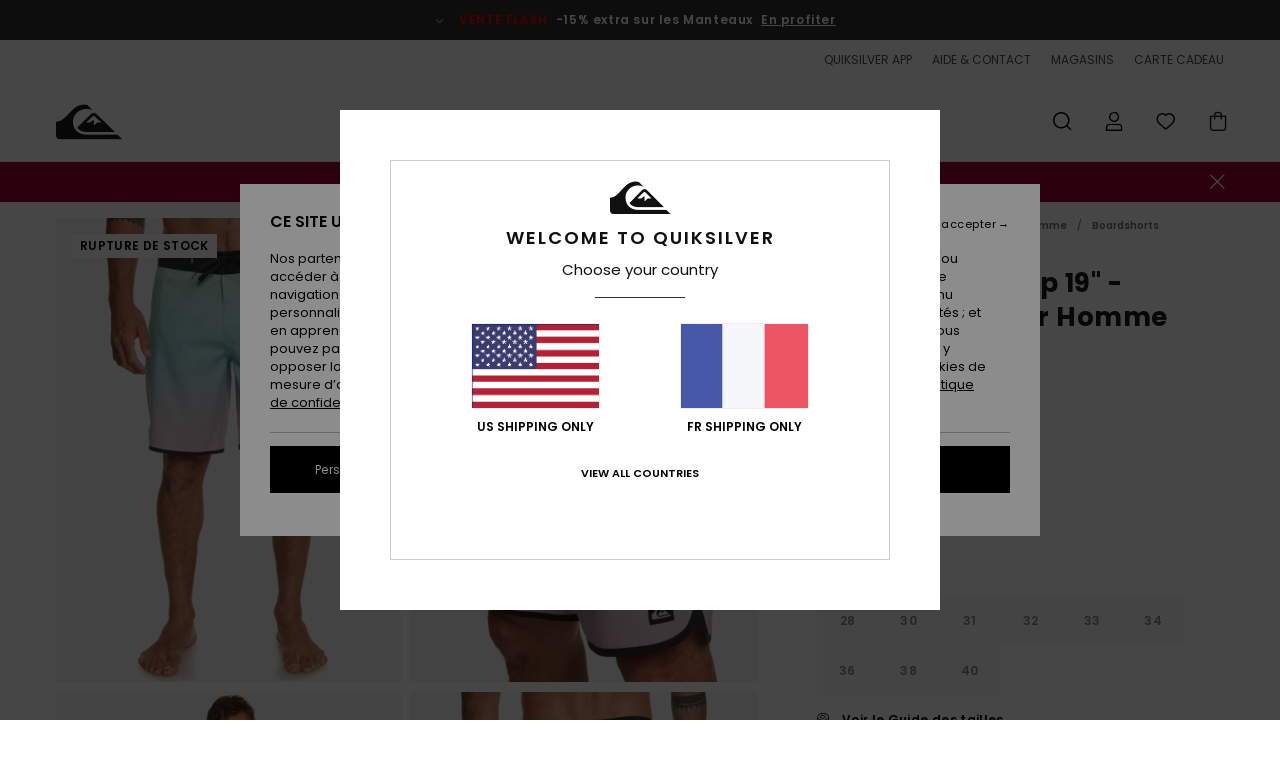

--- FILE ---
content_type: text/html;charset=UTF-8
request_url: https://www.quiksilver.fr/everyday-scallop-19----boardshort-pour-homme-EQYBS04791.html?dwvar_EQYBS04791_size=38&dwvar_EQYBS04791_color=bjh7
body_size: 40716
content:
<!DOCTYPE html>







<html lang="fr" class="no-js qs-theme">





































<head>


<link rel="preload" as="font" href="https://cdn.napali.app/fonts/Poppins/Poppins-Light.woff2" type="font/woff2" crossorigin>

<link rel="preload" as="font" href="https://cdn.napali.app/fonts/Poppins/Poppins-Regular.woff2" type="font/woff2" crossorigin>

<link rel="preload" as="font" href="https://cdn.napali.app/fonts/Poppins/Poppins-SemiBold.woff2" type="font/woff2" crossorigin>

<link rel="preload" as="font" href="https://cdn.napali.app/fonts/Poppins/Poppins-Bold.woff2" type="font/woff2" crossorigin>

<link rel="preload" as="font" href="https://cdn.napali.app/fonts/QuiksilverIcons/QuiksilverIcons.woff2" type="font/woff2" crossorigin>

<link rel="preload" as="font" href="https://cdn.napali.app/fonts/StyleashGlobal/StyleashGlobal.woff2" type="font/woff2" crossorigin>






    <title>Everyday Scallop 19&quot; - Boardshort pour Homme | Quiksilver</title>
 







































<link rel="apple-touch-icon" sizes="180x180" href="https://www.quiksilver.fr/on/demandware.static/Sites-QS-FR-Site/-/default/dw2817f344/images/favicons/apple-icon-180x180.png">
<link rel="icon" type="image/png" sizes="32x32" href="https://www.quiksilver.fr/on/demandware.static/Sites-QS-FR-Site/-/default/dw219e4105/images/favicons/favicon-32x32.png">
<link rel="icon" type="image/png" sizes="16x16" href="https://www.quiksilver.fr/on/demandware.static/Sites-QS-FR-Site/-/default/dw62b27745/images/favicons/favicon-16x16.png">
<link rel="manifest" crossorigin="use-credentials" href="/on/demandware.store/Sites-QS-FR-Site/fr_FR/Page-ManifestJson">
<link rel="mask-icon" href="https://www.quiksilver.fr/on/demandware.static/Sites-QS-FR-Site/-/default/dw9df422bf/images/favicons/safari-pinned-tab.svg" color="#000000">
<meta name="msapplication-TileColor" content="#ffffff">
<meta name="msapplication-TileImage" content="https://www.quiksilver.fr/on/demandware.static/Sites-QS-FR-Site/-/default/dw1e7c7dae/images/favicons/ms-icon-150x150.png">
<meta name="theme-color" content="#ffffff">



<meta name="viewport" content="width=device-width, initial-scale=1, maximum-scale=1.0, user-scalable=no" />










<meta http-equiv="X-UA-Compatible" content="IE=edge,chrome=1" />






    

    
        
            <link rel="alternate" hreflang="pt-PT" href="https://www.quiksilver.pt/everyday-scallop-19----calcoes-de-banho-pelo-joelho-para-homem-3613378743652.html" />
        
    
        
            <link rel="alternate" hreflang="en-IE" href="https://www.quiksilver.ie/everyday-scallop-19----board-shorts-for-men-3613378743652.html" />
        
    
        
            <link rel="alternate" hreflang="en-GB" href="https://www.quiksilver.co.uk/everyday-scallop-19----board-shorts-for-men-3613378743652.html" />
        
    
        
            <link rel="alternate" hreflang="it-IT" href="https://www.quiksilver.it/everyday-scallop-19----boardshort-da-uomo-3613378743652.html" />
        
    
        
            <link rel="alternate" hreflang="nl-BE" href="https://www.quiksilver.be/nl/everyday-scallop-19----boardshort-voor-heren-3613378743652.html" />
        
    
        
            <link rel="alternate" hreflang="fi-FI" href="https://www.quiksilver.fi/everyday-scallop-19----board-shorts-for-men-3613378743652.html" />
        
    
        
            <link rel="alternate" hreflang="da-DK" href="https://www.quiksilver.dk/everyday-scallop-19----board-shorts-for-men-3613378743652.html" />
        
    
        
            <link rel="alternate" hreflang="sv-SE" href="https://www.quiksilver-store.se/everyday-scallop-19----board-shorts-for-men-3613378743652.html" />
        
    
        
            <link rel="alternate" hreflang="de-AT" href="https://www.quiksilver-europe.at/everyday-scallop-19----boardshorts-fur-manner-3613378743652.html" />
        
    
        
            <link rel="alternate" hreflang="nl-NL" href="https://www.quiksilver.nl/everyday-scallop-19----boardshort-voor-heren-3613378743652.html" />
        
    
        
            <link rel="alternate" hreflang="lb-LU" href="https://www.quiksilver.lu/everyday-scallop-19----board-shorts-for-men-3613378743652.html" />
        
    
        
            <link rel="alternate" hreflang="es-ES" href="https://www.quiksilver.es/everyday-scallop-19----boardshorts-para-hombre-3613378743652.html" />
        
    
        
            <link rel="alternate" hreflang="fr-FR" href="https://www.quiksilver.fr/everyday-scallop-19----boardshort-pour-homme-3613378743652.html" />
        
    
        
            <link rel="alternate" hreflang="fr-BE" href="https://www.quiksilver.be/everyday-scallop-19----boardshort-pour-homme-3613378743652.html" />
        
    
        
            <link rel="alternate" hreflang="de-DE" href="https://www.quiksilver.de/everyday-scallop-19----boardshorts-fur-manner-3613378743652.html" />
        
    
        
            <link rel="alternate" hreflang="de-CH" href="https://www.quiksilver.ch/everyday-scallop-19----boardshorts-fur-manner-3613378743652.html" />
        
    




    
    










<meta http-equiv="content-type" content="text/html; charset=UTF-8" />







    
    
    











    
        
    
    
    
    <link rel="canonical" href="https://www.quiksilver.fr/everyday-scallop-19----boardshort-pour-homme-EQYBS04791.html" />

    

    <meta property="og:url" content="https://www.quiksilver.fr/everyday-scallop-19----boardshort-pour-homme-3613378743652.html"/>

    
    
    
    <meta property="og:image" content="https://images.napali.app/global/quiksilver-products/all/default/xlarge/eqybs04791_quiksilver,w_bjh7_frt1.jpg" />
    
    
    
    
    <meta property="og:price:amount" content="30.00" />
    <meta property="og:price:standard_amount" content="0.00" />

    
        
            
            
            <meta name="product:color" content="RIVER BLUE" />
            <meta name="product:color:id" content="bjh7" />
        
    




<script>
    (function(w,d,u){w.readyQ=[];w.bindReadyQ=[];function p(x,y){if(x=="ready"){w.bindReadyQ.push(y);}else{w.readyQ.push(x);}};var a={ready:p,bind:p};w.$=w.jQuery=function(f){if(f===d||f===u){return a}else{p(f)}}})(window,document)
</script>



<script>
    var dw_image_path="https://www.quiksilver.fr/on/demandware.static/Sites-QS-FR-Site/-/fr_FR/v1769171717956/images/";
    var dw_css_compiled_path="https://www.quiksilver.fr/on/demandware.static/Sites-QS-FR-Site/-/fr_FR/v1769171717956/css/compiled/";
    var dw_css_path="https://www.quiksilver.fr/on/demandware.static/Sites-QS-FR-Site/-/fr_FR/v1769171717956/css/";
    var dw_js_path="https://www.quiksilver.fr/on/demandware.static/Sites-QS-FR-Site/-/fr_FR/v1769171717956/js/";
    var dw_lib_path="https://www.quiksilver.fr/on/demandware.static/Sites-QS-FR-Site/-/fr_FR/v1769171717956/lib/";
    var deffered_css_files= [];
    var deffered_js_files= [];
</script>



<script src="https://www.quiksilver.fr/on/demandware.static/Sites-QS-FR-Site/-/fr_FR/v1769171717956/lib/jquery/js/jquery/jquery-1.7.2.min.js"></script>




    <script async src="https://www.google.com/recaptcha/api.js?render=6LepBh4hAAAAAHd8_Xj86p5hzQIG6kwGduGD7Gpg"></script>


<link href="https://www.quiksilver.fr/on/demandware.static/Sites-QS-FR-Site/-/fr_FR/v1769171717956/css/global_generated_pdp.css" rel="stylesheet" type="text/css" />



    <!-- optionally increase loading priority -->
    <link rel="preload" as="style" href="https://www.quiksilver.fr/on/demandware.static/Sites-QS-FR-Site/-/fr_FR/v1769171717956/css/compiled/product/product_includes.css">

    <!-- core asynchronous functionality -->
    <link rel="stylesheet" media="print" onload="this.onload=null;this.removeAttribute('media');" href="https://www.quiksilver.fr/on/demandware.static/Sites-QS-FR-Site/-/fr_FR/v1769171717956/css/compiled/product/product_includes.css">

    <!-- no-JS fallback -->
    <noscript>
        <link rel="stylesheet" href="https://www.quiksilver.fr/on/demandware.static/Sites-QS-FR-Site/-/fr_FR/v1769171717956/css/compiled/product/product_includes.css">
    </noscript>
 



<script type="application/ld+json">
	{"@context":"http://schema.org/","@type":"Product","name":"Everyday Scallop 19\" - Boardshort pour Homme","image":["https://images.napali.app/global/quiksilver-products/all/default/small/eqybs04791_quiksilver,w_bjh7_frt1.jpg","https://images.napali.app/global/quiksilver-products/all/default/medium/eqybs04791_quiksilver,w_bjh7_frt1.jpg","https://images.napali.app/global/quiksilver-products/all/default/large/eqybs04791_quiksilver,w_bjh7_frt1.jpg"],"description":"Quiksilver EQYBS04791</br>Everyday Scallop 19\" - Boardshort pour Homme","sku":"3613378743652","brand":{"@type":"Brand","name":"quiksilver"},"offers":{"url":"https://www.quiksilver.fr/everyday-scallop-19----boardshort-pour-homme-3613378743652.html","@type":"Offer","priceCurrency":"EUR","price":"30.00","availability":"http://schema.org/InStock"}}
</script>




    
    
    
    
    
    
    
    

    

    <script type="text/javascript" class="ajax-success-eval">
        var utag_page_specific_data_7416 = {"pdp_product_msrp":"59.99","pdp_product_mkd":"29.99","pdp_product_discount":"0.00","pdp_product_gross":"30.00","pdp_product_net":"30.00","pdp_product_flag":"mkd"};
        var utag_data = typeof utag_data !== 'undefined' ? Object.assign(utag_data, utag_page_specific_data_7416) : utag_page_specific_data_7416;
    </script>



    
    
    
        <script type="text/javascript">
            var utag_core_data = {"customer_groups":["Everyone","Unregistered","desktop","everyone-threshold","test","unregistered-vp-excl"],"cart_quantity_array":[],"order_loyalty_or_promocode":[],"order_loyalty_or_promotionID":[],"order_loyalty_or_exp":[],"order_loyalty_or_type":[],"page_categories":["men","boardshorts","swimtrunks"],"page_en_site_section":"men:boardshorts:swimtrunks","page_pagename":"men:boardshorts:swimtrunks:product details","page_type":"pdp_single","event_name":"product_view","product_promotion_id":[],"search_results":"0","site_brand":"qs","site_country":"fr","site_currency_code":"EUR","site_language":"fr","site_region":"europe","site_type":"ecommerce","visit_authentication_status":"anonymous","page_site_section_new":"men","page_site_section1_new":"boardshorts","page_site_section2_new":"swimtrunks","page_browsing_category_id":"men_boardshorts_swimtrunks","product_id":["3613378743584"],"product_qty":["1"],"product_gross":["30.00"],"product_net":["30.00"],"product_discount":["0.00"],"product_md_displayed":["1"],"product_material":["EQYBS04791-bjh7"],"product_mkd":["29.99"],"product_msrp":["59.99"],"product_season":["232"],"product_title":["Everyday Scallop 19\" - Boardshort pour Homme"],"product_category":["men-young_mens-surf_performance-swimwear-boardshorts/jams-boardshort"],"product_brand":["quiksilver"],"product_gender":[null],"product_color":["bjh7"],"product_size":["28"],"product_attributes":[],"product_restriction":[""],"pdp_product_flag":["mkd"],"cart_amount_ttc":"0.00"};
            var htag_data = {"product_attributes":[{"SAPGender":"Men","_hrB2bCharacteristics":[],"age":["adult"],"avataxClassId":"PC040106","back_offix":["quiksilver-recycled"],"category":["swim"],"division":["quiksilver"],"fabric_main":["polyester"],"fabric_subtype":["supersuede"],"fit":["scallop","regular"],"gender":["men"],"hrB2bCharacteristics":"Matière écoresponsable : matière supersuede recyclée en polyester","hrB2bDescription":"Boardshort pour Homme. Les caractéristiques produit sont les suivantes : Matière écoresponsable : matière supersuede recyclée en polyester, Taille : taille fixe, Système de fermeture :Fermeture par cordon de serrage, Longueur : 19\", coupe mi-longue, Poches : poche plaquée dans le dos et Autres caractéristiques : fibres recyclées.","hrCharacteristics":[],"hrComposition":"<p>100% Polyester recyclé</p>","hrDescriptionLong":"<p>&nbsp;</p>","hrDescriptionShort":"Everyday Scallop 19\" - Boardshort pour Homme","hrLabelWeb":"Everyday Scallop 19\" - Boardshort pour Homme","hrNameOnly":"Everyday Scallop 19\"","hrTarget":"Homme","jsonVariationsByColor":"{\"BJH7\":[\"3613378743584\",\"3613378743591\",\"3613378743607\",\"3613378743614\",\"3613378743621\",\"3613378743638\",\"3613378743645\",\"3613378743652\",\"3613378743669\"],\"BYJ6\":[\"3613378465370\",\"3613378465394\",\"3613378465400\",\"3613378465417\",\"3613378465424\",\"3613378465431\",\"3613378465455\",\"3613378465462\",\"3613378465479\"],\"KVJ6\":[\"3613378633465\",\"3613378633472\",\"3613378633489\",\"3613378633496\",\"3613378633502\",\"3613378633519\",\"3613378633526\",\"3613378633533\"],\"MHV6\":[\"3613378460061\",\"3613378460078\",\"3613378460085\",\"3613378460092\",\"3613378460108\",\"3613378460115\",\"3613378460122\",\"3613378460139\",\"3613378633786\"],\"WDW6\":[\"3613378453452\",\"3613378453469\",\"3613378453476\",\"3613378453483\",\"3613378453490\",\"3613378453506\",\"3613378453513\",\"3613378453520\",\"3613378466056\"]}","leg_length":["mid_19_outseam"],"madeIn":"VN","men":"1","parent_type":["boardshorts"],"pdpCustomCallout":[],"plpCustomCallout":[],"pocket":["back_pocket"],"prod_collection":["everyday"],"sizeChartID":"size_chart_men_boardshorts","special_icon":[],"sustainability":["recycled"],"waist":["fixed"]}]};
            var utag_data = typeof utag_data !== 'undefined' ? Object.assign(utag_core_data, utag_data) : utag_core_data;
            var tlm_session = {};
            var tlm_events = {};

            if (typeof res_analytics != 'undefined') {
                if (res_analytics.site_version && typeof utag_data !== 'undefined') {
                    utag_data.site_responsive_version = 'responsive:'+res_analytics.site_version;
                }
            }

            // post page display utag processing
            try {

                if (typeof globalTms !== 'undefined') {
                    globalTms.addPhotoVideo();
                } else {
                    // well, we can wait...
                    document.addEventListener('brd-tms-before-page', function () {
                        globalTms.addPhotoVideo();
                    })
                }

                // category_nb_material
                if ($('#productssearchresult').length) {
                    utag_data.category_nb_material = ''+$('#productssearchresult .isproductgrid .producttile').length;
                }
                //page_filter_criteria
                if (typeof getCurrentRefinements === 'function') {
                    var gtm_curref = getCurrentRefinements();
                    for (i in gtm_curref) {
                        if (typeof (gtm_curref[i]) == 'object') {
                            var _name = gtm_curref[i].name;
                            var _values = gtm_curref[i].values.split("%7C");
                            if (_values.length > 0) {
                                var _final_value = '';
                                for (var j = 0; j < _values.length; j++) {
                                    if (j != 0) _final_value += ';'
                                    _final_value += _values[j];
                                }
                                if (typeof utag_data.page_filter_criteria === 'undefined') utag_data.page_filter_criteria = '';
                                if (utag_data.page_filter_criteria.length > 0) utag_data.page_filter_criteria += "|";
                                utag_data.page_filter_criteria += _name.replace("refinementColor", "color") + ":" + _final_value;
                            }
                        }
                    }
                }
            } catch(e) {/* console.log('tealium: ',e) */}

        </script>
        
    




<script src="//tags.tiqcdn.com/utag/quiksilver/emea-core/prod/utag.sync.js"></script>










<script type="text/javascript">//<!--
/* <![CDATA[ (head-active_data.js) */
var dw = (window.dw || {});
dw.ac = {
    _analytics: null,
    _events: [],
    _category: "",
    _searchData: "",
    _anact: "",
    _anact_nohit_tag: "",
    _analytics_enabled: "true",
    _timeZone: "Europe/Paris",
    _capture: function(configs) {
        if (Object.prototype.toString.call(configs) === "[object Array]") {
            configs.forEach(captureObject);
            return;
        }
        dw.ac._events.push(configs);
    },
	capture: function() { 
		dw.ac._capture(arguments);
		// send to CQ as well:
		if (window.CQuotient) {
			window.CQuotient.trackEventsFromAC(arguments);
		}
	},
    EV_PRD_SEARCHHIT: "searchhit",
    EV_PRD_DETAIL: "detail",
    EV_PRD_RECOMMENDATION: "recommendation",
    EV_PRD_SETPRODUCT: "setproduct",
    applyContext: function(context) {
        if (typeof context === "object" && context.hasOwnProperty("category")) {
        	dw.ac._category = context.category;
        }
        if (typeof context === "object" && context.hasOwnProperty("searchData")) {
        	dw.ac._searchData = context.searchData;
        }
    },
    setDWAnalytics: function(analytics) {
        dw.ac._analytics = analytics;
    },
    eventsIsEmpty: function() {
        return 0 == dw.ac._events.length;
    }
};
/* ]]> */
// -->
</script>
<script type="text/javascript">//<!--
/* <![CDATA[ (head-cquotient.js) */
var CQuotient = window.CQuotient = {};
CQuotient.clientId = 'aahh-QS-FR';
CQuotient.realm = 'AAHH';
CQuotient.siteId = 'QS-FR';
CQuotient.instanceType = 'prd';
CQuotient.locale = 'fr_FR';
CQuotient.fbPixelId = '__UNKNOWN__';
CQuotient.activities = [];
CQuotient.cqcid='';
CQuotient.cquid='';
CQuotient.cqeid='';
CQuotient.cqlid='';
CQuotient.apiHost='api.cquotient.com';
/* Turn this on to test against Staging Einstein */
/* CQuotient.useTest= true; */
CQuotient.useTest = ('true' === 'false');
CQuotient.initFromCookies = function () {
	var ca = document.cookie.split(';');
	for(var i=0;i < ca.length;i++) {
	  var c = ca[i];
	  while (c.charAt(0)==' ') c = c.substring(1,c.length);
	  if (c.indexOf('cqcid=') == 0) {
		CQuotient.cqcid=c.substring('cqcid='.length,c.length);
	  } else if (c.indexOf('cquid=') == 0) {
		  var value = c.substring('cquid='.length,c.length);
		  if (value) {
		  	var split_value = value.split("|", 3);
		  	if (split_value.length > 0) {
			  CQuotient.cquid=split_value[0];
		  	}
		  	if (split_value.length > 1) {
			  CQuotient.cqeid=split_value[1];
		  	}
		  	if (split_value.length > 2) {
			  CQuotient.cqlid=split_value[2];
		  	}
		  }
	  }
	}
}
CQuotient.getCQCookieId = function () {
	if(window.CQuotient.cqcid == '')
		window.CQuotient.initFromCookies();
	return window.CQuotient.cqcid;
};
CQuotient.getCQUserId = function () {
	if(window.CQuotient.cquid == '')
		window.CQuotient.initFromCookies();
	return window.CQuotient.cquid;
};
CQuotient.getCQHashedEmail = function () {
	if(window.CQuotient.cqeid == '')
		window.CQuotient.initFromCookies();
	return window.CQuotient.cqeid;
};
CQuotient.getCQHashedLogin = function () {
	if(window.CQuotient.cqlid == '')
		window.CQuotient.initFromCookies();
	return window.CQuotient.cqlid;
};
CQuotient.trackEventsFromAC = function (/* Object or Array */ events) {
try {
	if (Object.prototype.toString.call(events) === "[object Array]") {
		events.forEach(_trackASingleCQEvent);
	} else {
		CQuotient._trackASingleCQEvent(events);
	}
} catch(err) {}
};
CQuotient._trackASingleCQEvent = function ( /* Object */ event) {
	if (event && event.id) {
		if (event.type === dw.ac.EV_PRD_DETAIL) {
			CQuotient.trackViewProduct( {id:'', alt_id: event.id, type: 'raw_sku'} );
		} // not handling the other dw.ac.* events currently
	}
};
CQuotient.trackViewProduct = function(/* Object */ cqParamData){
	var cq_params = {};
	cq_params.cookieId = CQuotient.getCQCookieId();
	cq_params.userId = CQuotient.getCQUserId();
	cq_params.emailId = CQuotient.getCQHashedEmail();
	cq_params.loginId = CQuotient.getCQHashedLogin();
	cq_params.product = cqParamData.product;
	cq_params.realm = cqParamData.realm;
	cq_params.siteId = cqParamData.siteId;
	cq_params.instanceType = cqParamData.instanceType;
	cq_params.locale = CQuotient.locale;
	
	if(CQuotient.sendActivity) {
		CQuotient.sendActivity(CQuotient.clientId, 'viewProduct', cq_params);
	} else {
		CQuotient.activities.push({activityType: 'viewProduct', parameters: cq_params});
	}
};
/* ]]> */
// -->
</script>
<!-- Demandware Apple Pay -->

<style type="text/css">ISAPPLEPAY{display:inline}.dw-apple-pay-button,.dw-apple-pay-button:hover,.dw-apple-pay-button:active{background-color:black;background-image:-webkit-named-image(apple-pay-logo-white);background-position:50% 50%;background-repeat:no-repeat;background-size:75% 60%;border-radius:5px;border:1px solid black;box-sizing:border-box;margin:5px auto;min-height:30px;min-width:100px;padding:0}
.dw-apple-pay-button:after{content:'Apple Pay';visibility:hidden}.dw-apple-pay-button.dw-apple-pay-logo-white{background-color:white;border-color:white;background-image:-webkit-named-image(apple-pay-logo-black);color:black}.dw-apple-pay-button.dw-apple-pay-logo-white.dw-apple-pay-border{border-color:black}</style>




    <meta property="al:ios:app_name" content="Quiksilver">
    <meta property="al:ios:app_store_id" content="6736978967">
    <meta property="al:ios:url" content="quiksilver://products/3613378743584">


</head>
<body class="pt_productdetails QS">

	 

	
<div class="page-content page-content--banner-enabled">

    <script>
	var tlm_account = 'quiksilver'
    	,tlm_profile = 'emea-core'
    	,tlm_env = 'prod'
    	,tlm_url = '//tags.tiqcdn.com/utag/'+tlm_account+'/'+tlm_profile+'/'+tlm_env+'/utag.js'
    	,gtms_url = 'https://www.quiksilver.fr/on/demandware.static/Sites-QS-FR-Site/-/fr_FR/v1769171717956/js/globalTms.js'
    	,loadGlobalTms = function(){
    		a=gtms_url;b=document;c='script';d=b.createElement(c);
    		d.src=a;d.type='text/java'+c;d.async=1;
    		a=b.getElementsByTagName(c)[0];a.parentNode.insertBefore(d,a);
   		}
   		;
	
	(function(a,b,c,d){
    a=tlm_url;b=document;c='script';d=b.createElement(c);
    d.onload=loadGlobalTms();d.src=a;d.type='text/java'+c;d.async=1;
    a=b.getElementsByTagName(c)[0];a.parentNode.insertBefore(d,a);
   	})();
</script>










<a tabindex="1" id="" class="screen-reader-text" href="#r-productname">Passer &agrave; l'information sur le produit</a>






<div class="r-h-container r-navigation-ui-revamp--enabled" id="top-header">
    






<link rel="preload" href="//cdn.napali.app/static/QS/default/category-assets/experiences/recurring/ticker/css/r-bo-ticker.min.css" as="style" onload="this.onload=null;this.rel='stylesheet'">
<noscript>
    <link rel="stylesheet" href="//cdn.napali.app/static/QS/default/category-assets/experiences/recurring/ticker/css/r-bo-ticker.min.css">
</noscript>
<script async defer src="//cdn.napali.app/static/QS/default/category-assets/experiences/recurring/ticker/js/r-bo-ticker.min.js"></script>



<div id="r-bo-ticker-top-container">
    <article class="r-bo-ticker">
        <div class="header_background"></div>
        <div class="opacity_filter"></div>
        <div class="r-bo-ticker-container">
            <div class="slides-container my-unslider--ticker" id="slider">
                <ul>
                    
	 


	



    <div class="slot-item slot-item-ticker-header" data-sid="ticker-header">
        
            
            





    
	
	<div class="contentasset addimgalt contentasset-ticker-bo-flash-sale" data-cid="ticker-bo-flash-sale" data-content-title="ticker-bo-flash-sale">
		<!-- dwMarker="content" dwContentID="00b307d7c84307bbcaa144c71e" -->
		
			<li class="content">
    <div class="content-container">
        <div class="content-left" data-description="*Offre%20valable%20jusqu'%C3%A0%20dimanche%20minuit.%20Offre%20valable%20sur%20une%20s%C3%A9lection%20de%20produits%20signal%C3%A9s%20par%20la%20mention%20%C2%ABVente%20Flash%C2%BB.%20Le%20prix%20affich%C3%A9%20tient%20d%C3%A9j%C3%A0%20compte%20de%20la%20remise.%20Offre%20non%20cumulable%20avec%20d'autres%20op%C3%A9rations%20en%20cours.%20D'autres%20exclusions%20peuvent%20s'appliquer.">
            <!-- <span class="arrow-down"></span> -->
            <span class="icon-ico_arrow_down arrow-down"></span>
            <span class="emoji"></span>
            <h4 class="title" style="color: #ff0000" data-color="#ff0000">VENTE FLASH</h4>
            <p class="sub-title">-15% extra sur les Manteaux</p>
        </div>
        
            
                <a class="cta" href="https://www.quiksilver.fr/sale-flash-deal/#?intcmp=qs_ticker_flashsale-w26-jackets">En profiter</a>
            
                <a class="cta" href="#?"></a>
            
        
    </div>
</li>
		
	</div>


        
    </div>
 
	
                </ul>
                <div class="slides-container-arrow-shadow-left"></div>
                <div class="slides-container-arrow-shadow-right"></div>
                <div class="slides-container-arrow-left"><span class="icon-ico_arrow_left"></span></div>
                <div class="slides-container-arrow-right"><span class="icon-ico_arrow_right"></span></div>
            </div>
        </div>
        <div class="info-panel" style="display: none;">
            <ul class="info-panel-content"></ul>
            <div class="close"></div>
        </div>
    </article>
</div>

    <div class="r-th-container">
        <div class="r-th-ticker">
    
	 


	



    <div class="slot-item slot-item-top-header-ticker" data-sid="top-header-ticker">
        
            
            





    
	
	<div class="contentasset addimgalt contentasset-top-header-ticker" data-cid="top-header-ticker" data-content-title="top-header-ticker">
		<!-- dwMarker="content" dwContentID="300ffece4e0f8d8966baba51c1" -->
		
			<style>
	@media screen and (max-width: 1023px) {
		/* ECOM-22661 */
		.r-plp-ui-revamp--enabled.r-bh-panel-filters--opened .r-bh-panel {
			height: 100% !important;
		}
		.r-plp-ui-revamp--enabled .refinement-box-filters-mobile {
			max-height: calc(100% - 14rem) !important;
			margin-top: 0 !important;
		}
		.r-plp-ui-revamp--enabled.r-bh-panel-filters--opened .modal-footer {
			position: fixed;
			bottom: 0;
			left: 0;
			right: 0;
		}
        .r-plp-ui-revamp--enabled .refinements-action-buttons {
            padding-bottom: 1.6rem;
        }
		/* END ECOM-22661 */
	}
</style>
		
	</div>


        
    </div>
 
	
</div>

        

<div class="r-th-menu">
    <div class="r-th-menu-links">
        


        
	 


	



    <div class="slot-item slot-item-top-header-link1" data-sid="top-header-link1">
        
            
            





    
	
	<div class="contentasset addimgalt contentasset-top-header-app" data-cid="top-header-app" data-content-title="top-header-app">
		<!-- dwMarker="content" dwContentID="d14027da43ee862b5658d9ce71" -->
		
			<a href="https://www.quiksilver.fr/app/#?intcmp=qs_top-header_app" class="r-th-gift" title="App" aria-label="App">
QUIKSILVER APP
</a>
		
	</div>


        
    </div>
 
	
        
	 


	



    <div class="slot-item slot-item-top-header-link2" data-sid="top-header-link2">
        
    </div>
 
	
        
	 


	



    <div class="slot-item slot-item-top-header-link3" data-sid="top-header-link3">
        
            
            





    
	
	<div class="contentasset addimgalt contentasset-header_helpcontact" data-cid="header_helpcontact" data-content-title="Header_HelpContact">
		<!-- dwMarker="content" dwContentID="163d6fe52dc83eaf62f200c507" -->
		
			<button class="r-bh-panel-action r-th-help" aria-haspopup="true" data-title="Aide & Contact" title="Aide & Contact"
                aria-label="Aide & Contact">
 AIDE & CONTACT
 </button>
		
	</div>


        
    </div>
 
	
        
	 


	



    <div class="slot-item slot-item-top-header-link4" data-sid="top-header-link4">
        
            
            





    
	
	<div class="contentasset addimgalt contentasset-header_storelocator" data-cid="header_storelocator" data-content-title="Header-StoreLocator">
		<!-- dwMarker="content" dwContentID="d11f25633eef6127ecc9dbf92d" -->
		
			<a href="https://www.quiksilver.fr/stores" class="r-th-store" title="Magasins" aria-label="Magasins">
                MAGASINS
 </a>
		
	</div>


        
    </div>
 
	
        
	 


	



    <div class="slot-item slot-item-top-header-link5" data-sid="top-header-link5">
        
            
            





    
	
	<div class="contentasset addimgalt contentasset-header_wishlist" data-cid="header_wishlist" data-content-title="Header_Wishlist">
		<!-- dwMarker="content" dwContentID="1cbad2ffb0693ef55124ffbe51" -->
		
			<a href="https://www.quiksilver.fr/wishlist" class="r-th-whish for-mobile" title="Liste de souhaits" aria-label="Wishlist"> LISTE DE SOUHAITS </a>
		
	</div>


        
    </div>
 
	
        
	 


	



    <div class="slot-item slot-item-top-header-link6" data-sid="top-header-link6">
        
            
            





    
	
	<div class="contentasset addimgalt contentasset-header_giftcards" data-cid="header_giftcards" data-content-title="Header_GiftCards">
		<!-- dwMarker="content" dwContentID="7bba9350270dc5ed745e15f7f1" -->
		
			<a href="https://www.quiksilver.fr/gift-card-landing.html" class="r-th-gift" title="Carte Cadeau" aria-label="Giftcards">
                CARTE CADEAU
 </a>
		
	</div>


        
    </div>
 
	
    </div>
</div>

    </div>
    <div class="r-bh-container">
        <div class="r-bh-content">
            







































<div class="r-bh-logo QS">
    <a href="https://www.quiksilver.fr/" title="Quiksilver" aria-label="Quiksilver"></a>
</div>
<div class="r-bh-nav">
    <div class="r-bh-nav-open">
        <button class="r-bh-btn r-bh-navbtn"></button>
    </div>

    <div class="r-bh-slide">
        <div class="r-bh-navtitle"></div>
        <div class="r-bh-searchcontainer">
    <form role="search" action="/search" name="einsteinSearch" class="ajaxSubmit">
        
        <div class="r-bh-search--input-container">
            <input class="r-bh-search--input" name="r-bh-search--input" type="text" autocomplete="off" aria-label="Recherche" aria-expanded="true" placeholder="Recherche">
            <div class="r-bh-search--input-reset">R&eacute;initialiser</div>
            <div class="r-bh-search--input-close"></div>
        </div>
    </form>
</div>

        <div class="r-bh-menu">
            <div class="r-bh-menu-scrollbar">
                
                    <ul class="r-bh-navitems r-bh-navlevel1 r-bh-translate-0">
                        
                            

                            <li class="r-bh-navitem">
                                
                                    <a href="https://www.quiksilver.fr/soldes/" class="r-bh-navlink r-bh-navfold r-bh-navlinklevel1" aria-haspopup="true"
                                        aria-expanded="false" target="_self" aria-controls="aria-control-sales">
                                        Soldes
                                    </a>
                                

                                
                                    






  



    <div class="r-bh-navitems r-bh-navlevel2" aria-hidden="true" id="aria-control-sales">

        
        

        
            
            

                

                
                    
                

                 <ul class="r-bh-column " data-columnno="1.0">

                    <li class="r-bh-navitem no-subcat" data-test="0" data-retest="14.0">
                        
                            <a href="https://www.quiksilver.fr/sale-flash-deal/" class="r-bh-navlink r-bh-navfold" aria-haspopup="true" aria-expanded="false" aria-controls="aria-control-sales_flash-deals">
                                Vente Flash Manteaux
                            </a>
                        

                        
                    </li>
                </ul>
            

                

                
                    
                

                 <ul class="r-bh-column r-bh-2-pages" data-columnno="2.0">

                    <li class="r-bh-navitem " data-test="15" data-retest="14.0">
                        
                            <a href="https://www.quiksilver.fr/soldes-homme/" class="r-bh-navlink r-bh-navfold" aria-haspopup="true" aria-expanded="false" aria-controls="aria-control-sales_men">
                                Soldes Homme
                            </a>
                        

                        
                            <div class="r-bh-navitems r-bh-navlevel3" aria-hidden="true" id="aria-control-sales_men">

                                <ul class="r-bh-navitems-group">
                                    

                                    
                                        

                                        <li class="r-bh-navitem">

                                            

                                            
                                                <a href="https://www.quiksilver.fr/soldes-t-shirts-homme/" class="r-bh-navlink  " aria-haspopup="false" aria-expanded="false" aria-controls="aria-control-sales_men_tees">
                                                    T-Shirts &amp; Polos
                                                </a>
                                            
                                        </li>

                                        

                                        

                                    
                                        

                                        <li class="r-bh-navitem">

                                            

                                            
                                                <a href="https://www.quiksilver.fr/soldes-chemises-homme/" class="r-bh-navlink  " aria-haspopup="false" aria-expanded="false" aria-controls="aria-control-sales_men_shirts">
                                                    Chemises
                                                </a>
                                            
                                        </li>

                                        

                                        

                                    
                                        

                                        <li class="r-bh-navitem">

                                            

                                            
                                                <a href="https://www.quiksilver.fr/soldes-sweatshirts-sweat-capuche-homme/" class="r-bh-navlink  " aria-haspopup="false" aria-expanded="false" aria-controls="aria-control-sales_men_hoodies">
                                                    Sweats
                                                </a>
                                            
                                        </li>

                                        

                                        

                                    
                                        

                                        <li class="r-bh-navitem">

                                            

                                            
                                                <a href="https://www.quiksilver.fr/soldes-vestes-manteaux-homme/" class="r-bh-navlink  " aria-haspopup="false" aria-expanded="false" aria-controls="aria-control-sales_men_jackets">
                                                    Vestes &amp; Manteaux
                                                </a>
                                            
                                        </li>

                                        

                                        

                                    
                                        

                                        <li class="r-bh-navitem">

                                            

                                            
                                                <a href="https://www.quiksilver.fr/soldes-pantalons-chinos-homme/" class="r-bh-navlink  " aria-haspopup="false" aria-expanded="false" aria-controls="aria-control-sales_men_pants">
                                                    Jeans &amp; Pantalons
                                                </a>
                                            
                                        </li>

                                        

                                        

                                    
                                        

                                        <li class="r-bh-navitem">

                                            

                                            
                                                <a href="https://www.quiksilver.fr/soldes-shorts-homme/" class="r-bh-navlink  " aria-haspopup="false" aria-expanded="false" aria-controls="aria-control-sales_men_walkshorts">
                                                    Shorts
                                                </a>
                                            
                                        </li>

                                        

                                        

                                    
                                        

                                        <li class="r-bh-navitem">

                                            

                                            
                                                <a href="https://www.quiksilver.fr/soldes-boardshort-homme/" class="r-bh-navlink  " aria-haspopup="false" aria-expanded="false" aria-controls="aria-control-sales_men_board-shorts">
                                                    Boardshorts
                                                </a>
                                            
                                        </li>

                                        

                                        

                                    
                                        

                                        <li class="r-bh-navitem">

                                            

                                            
                                                <a href="https://www.quiksilver.fr/soldes-sacs-dos-homme/" class="r-bh-navlink  " aria-haspopup="false" aria-expanded="false" aria-controls="aria-control-sales_men_bags">
                                                    Sacs &amp; Sacs &agrave; Dos
                                                </a>
                                            
                                        </li>

                                        

                                        

                                    
                                        

                                        <li class="r-bh-navitem">

                                            

                                            
                                                <a href="https://www.quiksilver.fr/soldes-bonnets-homme/" class="r-bh-navlink  " aria-haspopup="false" aria-expanded="false" aria-controls="aria-control-sales_men_beanies">
                                                    Bonnets
                                                </a>
                                            
                                        </li>

                                        

                                        

                                    
                                        

                                        <li class="r-bh-navitem">

                                            

                                            
                                                <a href="https://www.quiksilver.fr/soldes-sneakers-homme/" class="r-bh-navlink  bold r-bh-navlink--bold " aria-haspopup="false" aria-expanded="false" aria-controls="aria-control-sales_men_shoes">
                                                    Chaussures &amp; Tongs
                                                </a>
                                            
                                        </li>

                                        

                                        

                                    
                                        

                                        <li class="r-bh-navitem">

                                            

                                            
                                                <a href="https://www.quiksilver.fr/soldes-accessoires-homme/" class="r-bh-navlink  bold r-bh-navlink--bold " aria-haspopup="false" aria-expanded="false" aria-controls="aria-control-sales_men_accessories">
                                                    Accessoires
                                                </a>
                                            
                                        </li>

                                        

                                        

                                    
                                        

                                        <li class="r-bh-navitem">

                                            

                                            
                                                <a href="https://www.quiksilver.fr/soldes-snowboard-homme/" class="r-bh-navlink  bold r-bh-navlink--bold r-bh-navfold" aria-haspopup="true" aria-expanded="false" aria-controls="aria-control-sales_men_snow">
                                                    Snow
                                                </a>
                                            
                                        </li>

                                        

                                        

                                    
                                        

                                        <li class="r-bh-navitem">

                                            

                                            
                                                <a href="https://www.quiksilver.fr/soldes-surfshop-homme/" class="r-bh-navlink  bold r-bh-navlink--bold " aria-haspopup="false" aria-expanded="false" aria-controls="aria-control-sales_men_surf">
                                                    Surf
                                                </a>
                                            
                                        </li>

                                        

                                        
                                            </ul>
                                            <ul class="r-bh-navitems-group">
                                        

                                    
                                        

                                        <li class="r-bh-navitem">

                                            

                                            
                                                <a href="https://www.quiksilver.fr/soldes-swim-homme/" class="r-bh-navlink  bold r-bh-navlink--bold " aria-haspopup="false" aria-expanded="false" aria-controls="aria-control-sales_men_swim">
                                                    Swim
                                                </a>
                                            
                                        </li>

                                        

                                        

                                    
                                        

                                        <li class="r-bh-navitem">

                                            

                                            
                                                <a href="https://www.quiksilver.fr/soldes-vetements-homme/" class="r-bh-navlink  bold r-bh-navlink--bold " aria-haspopup="false" aria-expanded="false" aria-controls="aria-control-sales_men_clothing">
                                                    V&ecirc;tements
                                                </a>
                                            
                                        </li>

                                        

                                        

                                    
                                </ul>
                            </div>
                        
                    </li>
                </ul>
            

                

                
                    
                

                 <ul class="r-bh-column " data-columnno="3.0">

                    <li class="r-bh-navitem " data-test="13" data-retest="14.0">
                        
                            <a href="https://www.quiksilver.fr/soldes-enfant/" class="r-bh-navlink r-bh-navfold" aria-haspopup="true" aria-expanded="false" aria-controls="aria-control-sales_kids">
                                Soldes Enfant
                            </a>
                        

                        
                            <div class="r-bh-navitems r-bh-navlevel3" aria-hidden="true" id="aria-control-sales_kids">

                                <ul class="r-bh-navitems-group">
                                    

                                    
                                        

                                        <li class="r-bh-navitem">

                                            

                                            
                                                <a href="https://www.quiksilver.fr/soldes-t-shirts-enfant/" class="r-bh-navlink  " aria-haspopup="false" aria-expanded="false" aria-controls="aria-control-sales_kids_tees">
                                                    T-Shirts &amp; Polos
                                                </a>
                                            
                                        </li>

                                        

                                        

                                    
                                        

                                        <li class="r-bh-navitem">

                                            

                                            
                                                <a href="https://www.quiksilver.fr/soldes-sweatshirts-sweat-capuche-enfant/" class="r-bh-navlink  " aria-haspopup="false" aria-expanded="false" aria-controls="aria-control-sales_kids_hoodies">
                                                    Sweatshirts &amp; Pulls
                                                </a>
                                            
                                        </li>

                                        

                                        

                                    
                                        

                                        <li class="r-bh-navitem">

                                            

                                            
                                                <a href="https://www.quiksilver.fr/soldes-vestes-maneaux-enfant/" class="r-bh-navlink  " aria-haspopup="false" aria-expanded="false" aria-controls="aria-control-sales_kids_jackets">
                                                    Vestes &amp; Manteaux
                                                </a>
                                            
                                        </li>

                                        

                                        

                                    
                                        

                                        <li class="r-bh-navitem">

                                            

                                            
                                                <a href="https://www.quiksilver.fr/soldes-jeans-enfant/" class="r-bh-navlink  " aria-haspopup="false" aria-expanded="false" aria-controls="aria-control-sales_kids_jeans">
                                                    Jeans &amp; Pantalons
                                                </a>
                                            
                                        </li>

                                        

                                        

                                    
                                        

                                        <li class="r-bh-navitem">

                                            

                                            
                                                <a href="https://www.quiksilver.fr/soldes-chemises-enfant/" class="r-bh-navlink  " aria-haspopup="false" aria-expanded="false" aria-controls="aria-control-sales_kids_shirts">
                                                    Chemises
                                                </a>
                                            
                                        </li>

                                        

                                        

                                    
                                        

                                        <li class="r-bh-navitem">

                                            

                                            
                                                <a href="https://www.quiksilver.fr/soldes-shorts-enfant/" class="r-bh-navlink  " aria-haspopup="false" aria-expanded="false" aria-controls="aria-control-sales_kids_shorts">
                                                    Shorts
                                                </a>
                                            
                                        </li>

                                        

                                        

                                    
                                        

                                        <li class="r-bh-navitem">

                                            

                                            
                                                <a href="https://www.quiksilver.fr/soldes-boardshorts-enfant/" class="r-bh-navlink  " aria-haspopup="false" aria-expanded="false" aria-controls="aria-control-sales_kids_boardshorts">
                                                    Boardshorts
                                                </a>
                                            
                                        </li>

                                        

                                        

                                    
                                        

                                        <li class="r-bh-navitem">

                                            

                                            
                                                <a href="https://www.quiksilver.fr/soldes-sneakers-enfant/" class="r-bh-navlink  bold r-bh-navlink--bold " aria-haspopup="false" aria-expanded="false" aria-controls="aria-control-sales_kids_shoes">
                                                    Chaussures &amp; Tongs
                                                </a>
                                            
                                        </li>

                                        

                                        

                                    
                                        

                                        <li class="r-bh-navitem">

                                            

                                            
                                                <a href="https://www.quiksilver.fr/soldes-accessoires-enfant/" class="r-bh-navlink  bold r-bh-navlink--bold " aria-haspopup="false" aria-expanded="false" aria-controls="aria-control-sales_kids_accessories">
                                                    Accessoires
                                                </a>
                                            
                                        </li>

                                        

                                        

                                    
                                        

                                        <li class="r-bh-navitem">

                                            

                                            
                                                <a href="https://www.quiksilver.fr/soldes-snowboard-enfant/" class="r-bh-navlink  bold r-bh-navlink--bold " aria-haspopup="false" aria-expanded="false" aria-controls="aria-control-sales_kids_snow">
                                                    Snow
                                                </a>
                                            
                                        </li>

                                        

                                        

                                    
                                        

                                        <li class="r-bh-navitem">

                                            

                                            
                                                <a href="https://www.quiksilver.fr/soldes-combinaison-surf-enfant/" class="r-bh-navlink  bold r-bh-navlink--bold " aria-haspopup="false" aria-expanded="false" aria-controls="aria-control-sales_kids_wetsuits">
                                                    Surf
                                                </a>
                                            
                                        </li>

                                        

                                        

                                    
                                        

                                        <li class="r-bh-navitem">

                                            

                                            
                                                <a href="https://www.quiksilver.fr/soldes-swim-enfant/" class="r-bh-navlink  bold r-bh-navlink--bold " aria-haspopup="false" aria-expanded="false" aria-controls="aria-control-sales_kids_swim">
                                                    Swim
                                                </a>
                                            
                                        </li>

                                        

                                        

                                    
                                        

                                        <li class="r-bh-navitem">

                                            

                                            
                                                <a href="https://www.quiksilver.fr/soldes-vetements-enfant/" class="r-bh-navlink  space bold r-bh-navlink--bold " aria-haspopup="false" aria-expanded="false" aria-controls="aria-control-sales_kids_clothing">
                                                    V&ecirc;tements
                                                </a>
                                            
                                        </li>

                                        

                                        

                                    
                                </ul>
                            </div>
                        
                    </li>
                </ul>
            

                

                
                    
                

                 <ul class="r-bh-column " data-columnno="4.0">

                    <li class="r-bh-navitem " data-test="3" data-retest="14.0">
                        
                            <a href="https://www.quiksilver.fr/soldes-femme/" class="r-bh-navlink r-bh-navfold" aria-haspopup="true" aria-expanded="false" aria-controls="aria-control-sales_women">
                                Soldes Femme
                            </a>
                        

                        
                            <div class="r-bh-navitems r-bh-navlevel3" aria-hidden="true" id="aria-control-sales_women">

                                <ul class="r-bh-navitems-group">
                                    

                                    
                                        

                                        <li class="r-bh-navitem">

                                            

                                            
                                                <a href="https://www.quiksilver.fr/soldes-vetements-femme/" class="r-bh-navlink  " aria-haspopup="false" aria-expanded="false" aria-controls="aria-control-sales_women_clothing">
                                                    V&ecirc;tements
                                                </a>
                                            
                                        </li>

                                        

                                        

                                    
                                        

                                        <li class="r-bh-navitem">

                                            

                                            
                                                <a href="https://www.quiksilver.fr/soldes-maillots-bain-femme/" class="r-bh-navlink  " aria-haspopup="false" aria-expanded="false" aria-controls="aria-control-sales_women_swimwear">
                                                    Maillots de Bains
                                                </a>
                                            
                                        </li>

                                        

                                        

                                    
                                        

                                        <li class="r-bh-navitem">

                                            

                                            
                                                <a href="https://www.quiksilver.fr/soldes-accessoires-femme/" class="r-bh-navlink  " aria-haspopup="false" aria-expanded="false" aria-controls="aria-control-sales_women_accessories">
                                                    Accessoires
                                                </a>
                                            
                                        </li>

                                        

                                        

                                    
                                </ul>
                            </div>
                        
                    </li>
                </ul>
            

                

                
                    
                

                 <ul class="r-bh-column " data-columnno="5.0">

                    <li class="r-bh-navitem no-subcat" data-test="0" data-retest="14.0">
                        
                            <a href="https://www.quiksilver.fr/soldes-derniere-chance/" class="r-bh-navlink r-bh-navfold" aria-haspopup="true" aria-expanded="false" aria-controls="aria-control-sales_flash-offer-2">
                                Derni&egrave;re Chance
                            </a>
                        

                        
                    </li>
                </ul>
            
        

        
            
        

        
        
    </div>


                                
                            </li>
                        
                            

                            <li class="r-bh-navitem">
                                
                                    <a href="https://www.quiksilver.fr/homme/" class="r-bh-navlink r-bh-navfold r-bh-navlinklevel1" aria-haspopup="true"
                                        aria-expanded="false" target="_self" aria-controls="aria-control-men">
                                        Homme
                                    </a>
                                

                                
                                    






  



    <div class="r-bh-navitems r-bh-navlevel2" aria-hidden="true" id="aria-control-men">

        
        

        
            
            

                

                
                    
                

                 <ul class="r-bh-column " data-columnno="1.0">

                    <li class="r-bh-navitem " data-test="9" data-retest="14.0">
                        
                            <a href="https://www.quiksilver.fr/vetements-homme/" class="r-bh-navlink r-bh-navfold" aria-haspopup="true" aria-expanded="false" aria-controls="aria-control-men_clothing">
                                V&ecirc;tements
                            </a>
                        

                        
                            <div class="r-bh-navitems r-bh-navlevel3" aria-hidden="true" id="aria-control-men_clothing">

                                <ul class="r-bh-navitems-group">
                                    

                                    
                                        

                                        <li class="r-bh-navitem">

                                            

                                            
                                                <a href="https://www.quiksilver.fr/vetements-homme/" class="r-bh-navlink  " aria-haspopup="false" aria-expanded="false" aria-controls="aria-control-men_clothing_seeall">
                                                    Voir Tout
                                                </a>
                                            
                                        </li>

                                        

                                        

                                    
                                        

                                        <li class="r-bh-navitem">

                                            

                                            
                                                <a href="https://www.quiksilver.fr/tee-shirts-homme/" class="r-bh-navlink  " aria-haspopup="false" aria-expanded="false" aria-controls="aria-control-men_clothing_tshirts">
                                                    T-Shirts &amp; D&eacute;bardeurs
                                                </a>
                                            
                                        </li>

                                        

                                        

                                    
                                        

                                        <li class="r-bh-navitem">

                                            

                                            
                                                <a href="https://www.quiksilver.fr/vestes-blousons-homme/" class="r-bh-navlink  space " aria-haspopup="false" aria-expanded="false" aria-controls="aria-control-men_clothing_jackets">
                                                    Vestes &amp; Manteaux
                                                </a>
                                            
                                        </li>

                                        

                                        

                                    
                                        

                                        <li class="r-bh-navitem">

                                            

                                            
                                                <a href="https://www.quiksilver.fr/sweatshirts-sweats-capuche-homme/" class="r-bh-navlink  " aria-haspopup="false" aria-expanded="false" aria-controls="aria-control-men_clothing_sweatshirts">
                                                    Sweats &amp; Pulls
                                                </a>
                                            
                                        </li>

                                        

                                        

                                    
                                        

                                        <li class="r-bh-navitem">

                                            

                                            
                                                <a href="https://www.quiksilver.fr/homme-polaires/" class="r-bh-navlink  " aria-haspopup="false" aria-expanded="false" aria-controls="aria-control-men_clothing_fleece">
                                                    Polaires
                                                </a>
                                            
                                        </li>

                                        

                                        

                                    
                                        

                                        <li class="r-bh-navitem">

                                            

                                            
                                                <a href="https://www.quiksilver.fr/chemises-homme/" class="r-bh-navlink  " aria-haspopup="false" aria-expanded="false" aria-controls="aria-control-men_clothing_shirts">
                                                    Chemises &amp; Polos
                                                </a>
                                            
                                        </li>

                                        

                                        

                                    
                                        

                                        <li class="r-bh-navitem">

                                            

                                            
                                                <a href="https://www.quiksilver.fr/pantalons-chinos-homme/" class="r-bh-navlink  " aria-haspopup="false" aria-expanded="false" aria-controls="aria-control-men_clothing_pants">
                                                    Pantalons &amp; Jeans
                                                </a>
                                            
                                        </li>

                                        

                                        

                                    
                                        

                                        <li class="r-bh-navitem">

                                            

                                            
                                                <a href="https://www.quiksilver.fr/shorts-bermudas-homme/" class="r-bh-navlink  " aria-haspopup="false" aria-expanded="false" aria-controls="aria-control-men_clothing_shorts">
                                                    Shorts
                                                </a>
                                            
                                        </li>

                                        

                                        

                                    
                                        

                                        <li class="r-bh-navitem">

                                            

                                            
                                                <a href="https://www.quiksilver.fr/boardshorts-homme/" class="r-bh-navlink  " aria-haspopup="false" aria-expanded="false" aria-controls="aria-control-men_clothing_alt5">
                                                    Boardshorts
                                                </a>
                                            
                                        </li>

                                        

                                        

                                    
                                </ul>
                            </div>
                        
                    </li>
                </ul>
            

                

                

                 <ul class="r-bh-column " data-columnno="1.0">

                    <li class="r-bh-navitem " data-test="7" data-retest="14.0">
                        
                            <a href="https://www.quiksilver.fr/accessoires-homme/" class="r-bh-navlink r-bh-navfold" aria-haspopup="true" aria-expanded="false" aria-controls="aria-control-men_accessories">
                                Accessoires
                            </a>
                        

                        
                            <div class="r-bh-navitems r-bh-navlevel3" aria-hidden="true" id="aria-control-men_accessories">

                                <ul class="r-bh-navitems-group">
                                    

                                    
                                        

                                        <li class="r-bh-navitem">

                                            

                                            
                                                <a href="https://www.quiksilver.fr/accessoires-homme/" class="r-bh-navlink  " aria-haspopup="false" aria-expanded="false" aria-controls="aria-control-men_accessories_seeall">
                                                    Voir Tout
                                                </a>
                                            
                                        </li>

                                        

                                        

                                    
                                        

                                        <li class="r-bh-navitem">

                                            

                                            
                                                <a href="https://www.quiksilver.fr/bonnets-homme/" class="r-bh-navlink  " aria-haspopup="false" aria-expanded="false" aria-controls="aria-control-men_accessories_beanies">
                                                    Bonnets
                                                </a>
                                            
                                        </li>

                                        

                                        

                                    
                                        

                                        <li class="r-bh-navitem">

                                            

                                            
                                                <a href="https://www.quiksilver.fr/sacs-homme/" class="r-bh-navlink  " aria-haspopup="false" aria-expanded="false" aria-controls="aria-control-men_accessories_bags">
                                                    Sacs &amp; Sacs &agrave; Dos
                                                </a>
                                            
                                        </li>

                                        

                                        

                                    
                                        

                                        <li class="r-bh-navitem">

                                            

                                            
                                                <a href="https://www.quiksilver.fr/casquettes-homme/" class="r-bh-navlink  " aria-haspopup="false" aria-expanded="false" aria-controls="aria-control-men_accessories_hats">
                                                    Casquettes &amp; Chapeaux
                                                </a>
                                            
                                        </li>

                                        

                                        

                                    
                                        

                                        <li class="r-bh-navitem">

                                            

                                            
                                                <a href="https://www.quiksilver.fr/lunettes-soleil-homme/" class="r-bh-navlink  " aria-haspopup="false" aria-expanded="false" aria-controls="aria-control-men_accessories_sunglasses">
                                                    Lunettes de Soleil
                                                </a>
                                            
                                        </li>

                                        

                                        

                                    
                                        

                                        <li class="r-bh-navitem">

                                            

                                            
                                                <a href="https://www.quiksilver.fr/porte-monnaie-portefeuille-homme/" class="r-bh-navlink  " aria-haspopup="false" aria-expanded="false" aria-controls="aria-control-men_accessories_wallets">
                                                    Portefeuilles
                                                </a>
                                            
                                        </li>

                                        

                                        

                                    
                                        

                                        <li class="r-bh-navitem">

                                            

                                            
                                                <a href="https://www.quiksilver.fr/planche-skate-homme/" class="r-bh-navlink  " aria-haspopup="false" aria-expanded="false" aria-controls="aria-control-men_accessories_skateboards">
                                                    Skateboards
                                                </a>
                                            
                                        </li>

                                        

                                        

                                    
                                </ul>
                            </div>
                        
                    </li>
                </ul>
            

                

                

                 <ul class="r-bh-column " data-columnno="1.0">

                    <li class="r-bh-navitem no-subcat" data-test="0" data-retest="14.0">
                        
                            <a href="https://www.quiksilver.fr/chaussures-homme/" class="r-bh-navlink r-bh-navfold" aria-haspopup="true" aria-expanded="false" aria-controls="aria-control-men_footwear">
                                Chaussures &amp; Tongs
                            </a>
                        

                        
                    </li>
                </ul>
            

                

                
                    
                

                 <ul class="r-bh-column " data-columnno="2.0">

                    <li class="r-bh-navitem " data-test="7" data-retest="14.0">
                        
                            <a href="https://www.quiksilver.fr/ski-homme/" class="r-bh-navlink r-bh-navfold" aria-haspopup="true" aria-expanded="false" aria-controls="aria-control-men_ski">
                                Snow
                            </a>
                        

                        
                            <div class="r-bh-navitems r-bh-navlevel3" aria-hidden="true" id="aria-control-men_ski">

                                <ul class="r-bh-navitems-group">
                                    

                                    
                                        

                                        <li class="r-bh-navitem">

                                            

                                            
                                                <a href="https://www.quiksilver.fr/ski-homme/" class="r-bh-navlink  " aria-haspopup="false" aria-expanded="false" aria-controls="aria-control-men_ski_all">
                                                    Voir Tout
                                                </a>
                                            
                                        </li>

                                        

                                        

                                    
                                        

                                        <li class="r-bh-navitem">

                                            

                                            
                                                <a href="https://www.quiksilver.fr/blousons-vestes-ski-homme/" class="r-bh-navlink  " aria-haspopup="false" aria-expanded="false" aria-controls="aria-control-men_ski_jackets">
                                                    Vestes de Ski
                                                </a>
                                            
                                        </li>

                                        

                                        

                                    
                                        

                                        <li class="r-bh-navitem">

                                            

                                            
                                                <a href="https://www.quiksilver.fr/pantalons-ski-homme/" class="r-bh-navlink  " aria-haspopup="false" aria-expanded="false" aria-controls="aria-control-men_ski_pants">
                                                    Pantalons de Ski
                                                </a>
                                            
                                        </li>

                                        

                                        

                                    
                                        

                                        <li class="r-bh-navitem">

                                            

                                            
                                                <a href="https://www.quiksilver.fr/couches-thermiques-ski-homme/" class="r-bh-navlink  " aria-haspopup="false" aria-expanded="false" aria-controls="aria-control-men_ski_layers">
                                                    Couches Thermiques
                                                </a>
                                            
                                        </li>

                                        

                                        

                                    
                                        

                                        <li class="r-bh-navitem">

                                            

                                            
                                                <a href="https://www.quiksilver.fr/masques-ski-homme/" class="r-bh-navlink  " aria-haspopup="false" aria-expanded="false" aria-controls="aria-control-men_ski_alt1">
                                                    Masques
                                                </a>
                                            
                                        </li>

                                        

                                        

                                    
                                        

                                        <li class="r-bh-navitem">

                                            

                                            
                                                <a href="https://www.quiksilver.fr/casques-ski-homme/" class="r-bh-navlink  " aria-haspopup="false" aria-expanded="false" aria-controls="aria-control-men_ski_alt2">
                                                    Casques
                                                </a>
                                            
                                        </li>

                                        

                                        

                                    
                                        

                                        <li class="r-bh-navitem">

                                            

                                            
                                                <a href="https://www.quiksilver.fr/accessoires-ski-homme/" class="r-bh-navlink  r-bh-navfold" aria-haspopup="true" aria-expanded="false" aria-controls="aria-control-men_ski_accessories">
                                                    Accessoires
                                                </a>
                                            
                                        </li>

                                        

                                        

                                    
                                </ul>
                            </div>
                        
                    </li>
                </ul>
            

                

                

                 <ul class="r-bh-column " data-columnno="2.0">

                    <li class="r-bh-navitem " data-test="9" data-retest="14.0">
                        
                            <a href="https://www.quiksilver.fr/surf-shop/" class="r-bh-navlink r-bh-navfold" aria-haspopup="true" aria-expanded="false" aria-controls="aria-control-men_alt2">
                                Surf
                            </a>
                        

                        
                            <div class="r-bh-navitems r-bh-navlevel3" aria-hidden="true" id="aria-control-men_alt2">

                                <ul class="r-bh-navitems-group">
                                    

                                    
                                        

                                        <li class="r-bh-navitem">

                                            

                                            
                                                <a href="https://www.quiksilver.fr/surf-shop/" class="r-bh-navlink  " aria-haspopup="false" aria-expanded="false" aria-controls="aria-control-men_alt2_alt6">
                                                    Voir Tout
                                                </a>
                                            
                                        </li>

                                        

                                        

                                    
                                        

                                        <li class="r-bh-navitem">

                                            

                                            
                                                <a href="https://www.quiksilver.fr/combinaison-surf-homme/" class="r-bh-navlink  " aria-haspopup="false" aria-expanded="false" aria-controls="aria-control-men_alt2_alt3">
                                                    Combinaisons de Surf
                                                </a>
                                            
                                        </li>

                                        

                                        

                                    
                                        

                                        <li class="r-bh-navitem">

                                            

                                            
                                                <a href="https://www.quiksilver.fr/accessoires-neoprene-homme/" class="r-bh-navlink  " aria-haspopup="false" aria-expanded="false" aria-controls="aria-control-men_alt2_alt8">
                                                    Accessoires Neopr&egrave;ne
                                                </a>
                                            
                                        </li>

                                        

                                        

                                    
                                        

                                        <li class="r-bh-navitem">

                                            

                                            
                                                <a href="https://www.quiksilver.fr/lycra-surf-homme/" class="r-bh-navlink  " aria-haspopup="false" aria-expanded="false" aria-controls="aria-control-men_alt2_alt4">
                                                    Lycras &amp; Surf-Tees
                                                </a>
                                            
                                        </li>

                                        

                                        

                                    
                                        

                                        <li class="r-bh-navitem">

                                            

                                            
                                                <a href="https://www.quiksilver.fr/accessoires-surf-homme/" class="r-bh-navlink  " aria-haspopup="false" aria-expanded="false" aria-controls="aria-control-men_alt2_alt5">
                                                    Accessoires de Surf
                                                </a>
                                            
                                        </li>

                                        

                                        

                                    
                                        

                                        <li class="r-bh-navitem">

                                            

                                            
                                                <a href="https://www.quiksilver.fr/housse-surf-homme/" class="r-bh-navlink  " aria-haspopup="false" aria-expanded="false" aria-controls="aria-control-men_alt2_alt7">
                                                    Housses &amp; Sacs de Surf 
                                                </a>
                                            
                                        </li>

                                        

                                        

                                    
                                        

                                        <li class="r-bh-navitem">

                                            

                                            
                                                <a href="https://www.quiksilver.fr/planche-surf/" class="r-bh-navlink  " aria-haspopup="false" aria-expanded="false" aria-controls="aria-control-men_alt2_alt9">
                                                    Stand Up Paddle
                                                </a>
                                            
                                        </li>

                                        

                                        

                                    
                                        

                                        <li class="r-bh-navitem">

                                            

                                            
                                                <a href="https://www.quiksilver.fr/boardshorts-homme/" class="r-bh-navlink  " aria-haspopup="false" aria-expanded="false" aria-controls="aria-control-men_alt2_alt1">
                                                    Boardshorts
                                                </a>
                                            
                                        </li>

                                        

                                        

                                    
                                        

                                        <li class="r-bh-navitem">

                                            

                                            
                                                <a href="https://www.quiksilver.fr/short-bain-homme/" class="r-bh-navlink  " aria-haspopup="false" aria-expanded="false" aria-controls="aria-control-men_alt2_alt2">
                                                    Shorts de Bain
                                                </a>
                                            
                                        </li>

                                        

                                        

                                    
                                </ul>
                            </div>
                        
                    </li>
                </ul>
            

                

                
                    
                

                 <ul class="r-bh-column " data-columnno="3.0">

                    <li class="r-bh-navitem no-subcat" data-test="0" data-retest="14.0">
                        
                            <a href="https://www.quiksilver.fr/homme-nouveautes/" class="r-bh-navlink r-bh-navfold" aria-haspopup="true" aria-expanded="false" aria-controls="aria-control-men_new">
                                Nouveaut&eacute;s
                            </a>
                        

                        
                    </li>
                </ul>
            

                

                

                 <ul class="r-bh-column " data-columnno="3.0">

                    <li class="r-bh-navitem " data-test="7" data-retest="14.0">
                        
                            <a href="https://www.quiksilver.fr/homme-collection-tendances/" class="r-bh-navlink r-bh-navfold" aria-haspopup="true" aria-expanded="false" aria-controls="aria-control-men_collection">
                                A D&eacute;couvrir
                            </a>
                        

                        
                            <div class="r-bh-navitems r-bh-navlevel3" aria-hidden="true" id="aria-control-men_collection">

                                <ul class="r-bh-navitems-group">
                                    

                                    
                                        

                                        <li class="r-bh-navitem">

                                            

                                            
                                                <a href="https://www.quiksilver.fr/homme-collection-snow-banging-bees/" class="r-bh-navlink  " aria-haspopup="false" aria-expanded="false" aria-controls="aria-control-men_collection_alt1">
                                                    Banging Bees
                                                </a>
                                            
                                        </li>

                                        

                                        

                                    
                                        

                                        <li class="r-bh-navitem">

                                            

                                            
                                                <a href="https://www.quiksilver.fr/homme-collection-scored/" class="r-bh-navlink  " aria-haspopup="false" aria-expanded="false" aria-controls="aria-control-men_collection_scored">
                                                    Scored
                                                </a>
                                            
                                        </li>

                                        

                                        

                                    
                                        

                                        <li class="r-bh-navitem">

                                            

                                            
                                                <a href="https://www.quiksilver.fr/get-it-now/" class="r-bh-navlink  " aria-haspopup="false" aria-expanded="false" aria-controls="aria-control-get-it-now">
                                                    Get it. Now
                                                </a>
                                            
                                        </li>

                                        

                                        

                                    
                                        

                                        <li class="r-bh-navitem">

                                            

                                            
                                                <a href="https://www.quiksilver.fr/homme-collection-mercury/" class="r-bh-navlink  " aria-haspopup="false" aria-expanded="false" aria-controls="aria-control-men_collection_mercury">
                                                    Mercury
                                                </a>
                                            
                                        </li>

                                        

                                        

                                    
                                        

                                        <li class="r-bh-navitem">

                                            

                                            
                                                <a href="https://www.quiksilver.fr/homme-collection-diamond/" class="r-bh-navlink  " aria-haspopup="false" aria-expanded="false" aria-controls="aria-control-men_collection_diamond">
                                                    Diamond
                                                </a>
                                            
                                        </li>

                                        

                                        

                                    
                                        

                                        <li class="r-bh-navitem">

                                            

                                            
                                                <a href="https://www.quiksilver.fr/homme-collection-original-boardshort/" class="r-bh-navlink  " aria-haspopup="false" aria-expanded="false" aria-controls="aria-control-men_collection_original-boardshort">
                                                    Original Boardshort
                                                </a>
                                            
                                        </li>

                                        

                                        

                                    
                                        

                                        <li class="r-bh-navitem">

                                            

                                            
                                                <a href="https://www.quiksilver.fr/gift-card-landing.html" class="r-bh-navlink  separator " aria-haspopup="false" aria-expanded="false" aria-controls="aria-control-men_collection_gift-card">
                                                    Carte Cadeau
                                                </a>
                                            
                                        </li>

                                        
                                            <div class="r-bh-navitem-separator"></div>
                                        

                                        

                                    
                                </ul>
                            </div>
                        
                    </li>
                </ul>
            
        

        
            
        

        
        

            

            <div class="r-bh-column-hl">
                <div class="r-bh-column-hl-image">
                    <link rel="stylesheet" href="//cdn.napali.app/static/QS/default/category-assets/experiences/recurring/headermenu_highlight/css/style.min.css">

<article class="r-headermenu-highlight">
    <div class="r-headermenu-highlight-container">
        <picture class="href-js r-ups-fullscreen-tablet-media" data-href="https://www.quiksilver.fr/homme-nouveautes/#?intcmp=qs_header-menu_men-261-new-arrivals">
            <source
            width="" 
            height=""
            srcset="//cdn.napali.app/static/QS/default/category-assets/experiences/recurring/headermenu_highlight/img/backgrounds/eu/QS-261-HEADER-MENU-HIGHLIGHT-MEN.jpg 1920w" media="(min-width: 1024px)">
            <img
            width="" 
            height=""
            loading="lazy" srcset="//cdn.napali.app/static/QS/default/category-assets/experiences/recurring/headermenu_highlight/img/backgrounds/eu/QS-261-HEADER-MENU-HIGHLIGHT-MEN.jpg 640w">
        </picture>
        <div class="r-headermenu-highlight-container-content">
            
                <p class="r-headermenu-highlight-title-copy">Acheter</p>
            
            
                <h2 class="r-headermenu-highlight-title"><a href="https://www.quiksilver.fr/homme-nouveautes/#?intcmp=qs_header-menu_men-261-new-arrivals">Nouvelle Collection</a></h2>
            
        </div>
    </div>
</article>
                </div>
            </div>
        
    </div>


                                
                            </li>
                        
                            

                            <li class="r-bh-navitem">
                                
                                    <a href="https://www.quiksilver.fr/enfant/" class="r-bh-navlink r-bh-navfold r-bh-navlinklevel1" aria-haspopup="true"
                                        aria-expanded="false" target="_self" aria-controls="aria-control-kids">
                                        Gar&ccedil;on
                                    </a>
                                

                                
                                    






  



    <div class="r-bh-navitems r-bh-navlevel2" aria-hidden="true" id="aria-control-kids">

        
        

        
            
            

                

                
                    
                

                 <ul class="r-bh-column " data-columnno="1.0">

                    <li class="r-bh-navitem " data-test="11" data-retest="14.0">
                        
                            <a href="https://www.quiksilver.fr/vetements-enfant/" class="r-bh-navlink r-bh-navfold" aria-haspopup="true" aria-expanded="false" aria-controls="aria-control-kids_0816_clothing">
                                Shop
                            </a>
                        

                        
                            <div class="r-bh-navitems r-bh-navlevel3" aria-hidden="true" id="aria-control-kids_0816_clothing">

                                <ul class="r-bh-navitems-group">
                                    

                                    
                                        

                                        <li class="r-bh-navitem">

                                            

                                            
                                                <a href="https://www.quiksilver.fr/vetements-enfant/" class="r-bh-navlink  " aria-haspopup="false" aria-expanded="false" aria-controls="aria-control-kids_0816_clothing_seeall">
                                                    Voir Tout
                                                </a>
                                            
                                        </li>

                                        

                                        

                                    
                                        

                                        <li class="r-bh-navitem">

                                            

                                            
                                                <a href="https://www.quiksilver.fr/tee-shirt-enfant/" class="r-bh-navlink  " aria-haspopup="false" aria-expanded="false" aria-controls="aria-control-kids_0816_clothing_tshirts">
                                                    T-Shirts
                                                </a>
                                            
                                        </li>

                                        

                                        

                                    
                                        

                                        <li class="r-bh-navitem">

                                            

                                            
                                                <a href="https://www.quiksilver.fr/vestes-blousons-enfant/" class="r-bh-navlink  space " aria-haspopup="false" aria-expanded="false" aria-controls="aria-control-kids_0816_clothing_jackets">
                                                    Vestes &amp; Manteaux
                                                </a>
                                            
                                        </li>

                                        

                                        

                                    
                                        

                                        <li class="r-bh-navitem">

                                            

                                            
                                                <a href="https://www.quiksilver.fr/sweatshirts-sweats-capuche-enfant/" class="r-bh-navlink  " aria-haspopup="false" aria-expanded="false" aria-controls="aria-control-kids_0816_clothing_sweatshirts">
                                                    Sweats
                                                </a>
                                            
                                        </li>

                                        

                                        

                                    
                                        

                                        <li class="r-bh-navitem">

                                            

                                            
                                                <a href="https://www.quiksilver.fr/chemises-enfant/" class="r-bh-navlink  " aria-haspopup="false" aria-expanded="false" aria-controls="aria-control-kids_0816_clothing_shirts">
                                                    Chemises
                                                </a>
                                            
                                        </li>

                                        

                                        

                                    
                                        

                                        <li class="r-bh-navitem">

                                            

                                            
                                                <a href="https://www.quiksilver.fr/pantalons-chinos-enfant/" class="r-bh-navlink  " aria-haspopup="false" aria-expanded="false" aria-controls="aria-control-kids_0816_clothing_pants">
                                                    Pantalons
                                                </a>
                                            
                                        </li>

                                        

                                        

                                    
                                        

                                        <li class="r-bh-navitem">

                                            

                                            
                                                <a href="https://www.quiksilver.fr/shorts-enfant/" class="r-bh-navlink  " aria-haspopup="false" aria-expanded="false" aria-controls="aria-control-kids_0816_clothing_shorts">
                                                    Shorts
                                                </a>
                                            
                                        </li>

                                        

                                        

                                    
                                        

                                        <li class="r-bh-navitem">

                                            

                                            
                                                <a href="https://www.quiksilver.fr/boardshort-enfant/" class="r-bh-navlink  " aria-haspopup="false" aria-expanded="false" aria-controls="aria-control-kids_0816_clothing_alt4">
                                                    Boardshorts
                                                </a>
                                            
                                        </li>

                                        

                                        

                                    
                                        

                                        <li class="r-bh-navitem">

                                            

                                            
                                                <a href="https://www.quiksilver.fr/accessoires-enfant/" class="r-bh-navlink  " aria-haspopup="false" aria-expanded="false" aria-controls="aria-control-kids_0816_clothing_alt2">
                                                    Accessoires 
                                                </a>
                                            
                                        </li>

                                        

                                        

                                    
                                        

                                        <li class="r-bh-navitem">

                                            

                                            
                                                <a href="https://www.quiksilver.fr/sacs-enfant/" class="r-bh-navlink  " aria-haspopup="false" aria-expanded="false" aria-controls="aria-control-kids_0816_clothing_alt1">
                                                    Sacs &amp; Sacs &agrave; Dos
                                                </a>
                                            
                                        </li>

                                        

                                        

                                    
                                        

                                        <li class="r-bh-navitem">

                                            

                                            
                                                <a href="https://www.quiksilver.fr/tongs-enfant/" class="r-bh-navlink  space separator " aria-haspopup="false" aria-expanded="false" aria-controls="aria-control-kids_08-16_accessories_sandals">
                                                    Tongs
                                                </a>
                                            
                                        </li>

                                        
                                            <div class="r-bh-navitem-separator"></div>
                                        

                                        

                                    
                                </ul>
                            </div>
                        
                    </li>
                </ul>
            

                

                
                    
                

                 <ul class="r-bh-column " data-columnno="2.0">

                    <li class="r-bh-navitem " data-test="6" data-retest="14.0">
                        
                            <a href="https://www.quiksilver.fr/ski-enfant/" class="r-bh-navlink r-bh-navfold" aria-haspopup="true" aria-expanded="false" aria-controls="aria-control-kids_0816_ski">
                                Snow
                            </a>
                        

                        
                            <div class="r-bh-navitems r-bh-navlevel3" aria-hidden="true" id="aria-control-kids_0816_ski">

                                <ul class="r-bh-navitems-group">
                                    

                                    
                                        

                                        <li class="r-bh-navitem">

                                            

                                            
                                                <a href="https://www.quiksilver.fr/ski-enfant/" class="r-bh-navlink  " aria-haspopup="false" aria-expanded="false" aria-controls="aria-control-kids_0816_ski_seeall">
                                                    Voir Tout
                                                </a>
                                            
                                        </li>

                                        

                                        

                                    
                                        

                                        <li class="r-bh-navitem">

                                            

                                            
                                                <a href="https://www.quiksilver.fr/vestes-ski-enfant/" class="r-bh-navlink  " aria-haspopup="false" aria-expanded="false" aria-controls="aria-control-kids_0816_ski_jackets">
                                                    Vestes de Snow
                                                </a>
                                            
                                        </li>

                                        

                                        

                                    
                                        

                                        <li class="r-bh-navitem">

                                            

                                            
                                                <a href="https://www.quiksilver.fr/pantalons-ski-enfant/" class="r-bh-navlink  " aria-haspopup="false" aria-expanded="false" aria-controls="aria-control-kids_0816_ski_pants">
                                                    Pantalons de Snow
                                                </a>
                                            
                                        </li>

                                        

                                        

                                    
                                        

                                        <li class="r-bh-navitem">

                                            

                                            
                                                <a href="https://www.quiksilver.fr/couches-thermiques-ski-enfant/" class="r-bh-navlink  " aria-haspopup="false" aria-expanded="false" aria-controls="aria-control-kids_0816_ski_layers">
                                                    Couches Thermiques
                                                </a>
                                            
                                        </li>

                                        

                                        

                                    
                                        

                                        <li class="r-bh-navitem">

                                            

                                            
                                                <a href="https://www.quiksilver.fr/lunettes-ski-enfant/" class="r-bh-navlink  " aria-haspopup="false" aria-expanded="false" aria-controls="aria-control-kids_0816_ski_goggles">
                                                    Masques
                                                </a>
                                            
                                        </li>

                                        

                                        

                                    
                                        

                                        <li class="r-bh-navitem">

                                            

                                            
                                                <a href="https://www.quiksilver.fr/ski-accessoires-enfant/" class="r-bh-navlink  " aria-haspopup="false" aria-expanded="false" aria-controls="aria-control-kids_0816_ski_accessories">
                                                    Accessoires
                                                </a>
                                            
                                        </li>

                                        

                                        

                                    
                                </ul>
                            </div>
                        
                    </li>
                </ul>
            

                

                

                 <ul class="r-bh-column " data-columnno="2.0">

                    <li class="r-bh-navitem " data-test="5" data-retest="14.0">
                        
                            <a href="https://www.quiksilver.fr/surf-shop-enfant/" class="r-bh-navlink r-bh-navfold" aria-haspopup="true" aria-expanded="false" aria-controls="aria-control-kids_0816_alt2">
                                Surf
                            </a>
                        

                        
                            <div class="r-bh-navitems r-bh-navlevel3" aria-hidden="true" id="aria-control-kids_0816_alt2">

                                <ul class="r-bh-navitems-group">
                                    

                                    
                                        

                                        <li class="r-bh-navitem">

                                            

                                            
                                                <a href="https://www.quiksilver.fr/surf-shop-enfant/" class="r-bh-navlink  " aria-haspopup="false" aria-expanded="false" aria-controls="aria-control-kids_0816_alt2_alt7">
                                                    Voir Tout
                                                </a>
                                            
                                        </li>

                                        

                                        

                                    
                                        

                                        <li class="r-bh-navitem">

                                            

                                            
                                                <a href="https://www.quiksilver.fr/lycra-surf-enfant/" class="r-bh-navlink  " aria-haspopup="false" aria-expanded="false" aria-controls="aria-control-kids_0816_alt2_alt5">
                                                    Lycras &amp; Surf Tees
                                                </a>
                                            
                                        </li>

                                        

                                        

                                    
                                        

                                        <li class="r-bh-navitem">

                                            

                                            
                                                <a href="https://www.quiksilver.fr/combinaison-surf-enfant/" class="r-bh-navlink  " aria-haspopup="false" aria-expanded="false" aria-controls="aria-control-kids_0816_alt2_alt4">
                                                    Combinaisons de Surf
                                                </a>
                                            
                                        </li>

                                        

                                        

                                    
                                        

                                        <li class="r-bh-navitem">

                                            

                                            
                                                <a href="https://www.quiksilver.fr/boardshort-enfant/" class="r-bh-navlink  " aria-haspopup="false" aria-expanded="false" aria-controls="aria-control-kids_0816_alt2_alt1">
                                                    Boardshorts
                                                </a>
                                            
                                        </li>

                                        

                                        

                                    
                                        

                                        <li class="r-bh-navitem">

                                            

                                            
                                                <a href="https://www.quiksilver.fr/accessoires-surf-enfant/" class="r-bh-navlink  " aria-haspopup="false" aria-expanded="false" aria-controls="aria-control-kids_0816_alt2_alt6">
                                                    Accessoires de Surf
                                                </a>
                                            
                                        </li>

                                        

                                        

                                    
                                </ul>
                            </div>
                        
                    </li>
                </ul>
            

                

                
                    
                

                 <ul class="r-bh-column " data-columnno="3.0">

                    <li class="r-bh-navitem no-subcat" data-test="0" data-retest="14.0">
                        
                            <a href="https://www.quiksilver.fr/nouveautes-enfant/" class="r-bh-navlink r-bh-navfold" aria-haspopup="true" aria-expanded="false" aria-controls="aria-control-kids_0816_new">
                                Nouveaut&eacute;s
                            </a>
                        

                        
                    </li>
                </ul>
            

                

                

                 <ul class="r-bh-column " data-columnno="3.0">

                    <li class="r-bh-navitem " data-test="1" data-retest="14.0">
                        
                            <a href="https://www.quiksilver.fr/collection-enfant/" class="r-bh-navlink r-bh-navfold" aria-haspopup="true" aria-expanded="false" aria-controls="aria-control-kids_collection">
                                A D&eacute;couvrir
                            </a>
                        

                        
                            <div class="r-bh-navitems r-bh-navlevel3" aria-hidden="true" id="aria-control-kids_collection">

                                <ul class="r-bh-navitems-group">
                                    

                                    
                                        

                                        <li class="r-bh-navitem">

                                            

                                            
                                                <a href="https://www.quiksilver.fr/enfant-collection-mercury/" class="r-bh-navlink  " aria-haspopup="false" aria-expanded="false" aria-controls="aria-control-kids_collection_mercury">
                                                    Mercury
                                                </a>
                                            
                                        </li>

                                        

                                        

                                    
                                </ul>
                            </div>
                        
                    </li>
                </ul>
            
        

        
            
        

        
        

            

            <div class="r-bh-column-hl">
                <div class="r-bh-column-hl-image">
                    <link rel="stylesheet" href="//cdn.napali.app/static/QS/default/category-assets/experiences/recurring/headermenu_highlight/css/style.min.css">

<article class="r-headermenu-highlight">
    <div class="r-headermenu-highlight-container">
        <picture class="href-js r-ups-fullscreen-tablet-media" data-href="https://www.quiksilver.fr/nouveautes-enfant/#?intcmp=qs_header-menu_kids-261-new-arrivals">
            <source
            width="" 
            height=""
            srcset="//cdn.napali.app/static/QS/default/category-assets/experiences/recurring/headermenu_highlight/img/backgrounds/eu/QS-261-HEADER-MENU-HIGHLIGHT-YOUTH.jpg 1920w" media="(min-width: 1024px)">
            <img
            width="" 
            height=""
            loading="lazy" srcset="//cdn.napali.app/static/QS/default/category-assets/experiences/recurring/headermenu_highlight/img/backgrounds/eu/QS-261-HEADER-MENU-HIGHLIGHT-YOUTH.jpg 640w">
        </picture>
        <div class="r-headermenu-highlight-container-content">
            
                <p class="r-headermenu-highlight-title-copy">Acheter</p>
            
            
                <h2 class="r-headermenu-highlight-title"><a href="https://www.quiksilver.fr/nouveautes-enfant/#?intcmp=qs_header-menu_kids-261-new-arrivals">Nouvelle Collection</a></h2>
            
        </div>
    </div>
</article>
                </div>
            </div>
        
    </div>


                                
                            </li>
                        
                            

                            <li class="r-bh-navitem">
                                
                                    <a href="https://www.quiksilver.fr/femme/" class="r-bh-navlink r-bh-navfold r-bh-navlinklevel1" aria-haspopup="true"
                                        aria-expanded="false" target="_self" aria-controls="aria-control-women">
                                        Femme
                                    </a>
                                

                                
                                    






  



    <div class="r-bh-navitems r-bh-navlevel2" aria-hidden="true" id="aria-control-women">

        
        

        
            
            

                

                
                    
                

                 <ul class="r-bh-column " data-columnno="1.0">

                    <li class="r-bh-navitem " data-test="7" data-retest="14.0">
                        
                            <a href="https://www.quiksilver.fr/vetements-femme/" class="r-bh-navlink r-bh-navfold" aria-haspopup="true" aria-expanded="false" aria-controls="aria-control-women_clothing">
                                Shop
                            </a>
                        

                        
                            <div class="r-bh-navitems r-bh-navlevel3" aria-hidden="true" id="aria-control-women_clothing">

                                <ul class="r-bh-navitems-group">
                                    

                                    
                                        

                                        <li class="r-bh-navitem">

                                            

                                            
                                                <a href="https://www.quiksilver.fr/vetements-femme/" class="r-bh-navlink  " aria-haspopup="false" aria-expanded="false" aria-controls="aria-control-women_clothing_all">
                                                    Voir Tout
                                                </a>
                                            
                                        </li>

                                        

                                        

                                    
                                        

                                        <li class="r-bh-navitem">

                                            

                                            
                                                <a href="https://www.quiksilver.fr/femme-tops/" class="r-bh-navlink  " aria-haspopup="false" aria-expanded="false" aria-controls="aria-control-women_clothing_tops">
                                                    Tops
                                                </a>
                                            
                                        </li>

                                        

                                        

                                    
                                        

                                        <li class="r-bh-navitem">

                                            

                                            
                                                <a href="https://www.quiksilver.fr/vestes-blousons-femme/" class="r-bh-navlink  " aria-haspopup="false" aria-expanded="false" aria-controls="aria-control-women_clothing_jackets">
                                                    Vestes &amp; Sweats
                                                </a>
                                            
                                        </li>

                                        

                                        

                                    
                                        

                                        <li class="r-bh-navitem">

                                            

                                            
                                                <a href="https://www.quiksilver.fr/femme-robes/" class="r-bh-navlink  " aria-haspopup="false" aria-expanded="false" aria-controls="aria-control-women_clothing_dresses">
                                                    Robes
                                                </a>
                                            
                                        </li>

                                        

                                        

                                    
                                        

                                        <li class="r-bh-navitem">

                                            

                                            
                                                <a href="https://www.quiksilver.fr/pantalons-femme/" class="r-bh-navlink  " aria-haspopup="false" aria-expanded="false" aria-controls="aria-control-women_clothing_pants">
                                                    Bas
                                                </a>
                                            
                                        </li>

                                        

                                        

                                    
                                        

                                        <li class="r-bh-navitem">

                                            

                                            
                                                <a href="https://www.quiksilver.fr/swimwear-femme/" class="r-bh-navlink  " aria-haspopup="false" aria-expanded="false" aria-controls="aria-control-women_swim">
                                                    Swim
                                                </a>
                                            
                                        </li>

                                        

                                        

                                    
                                        

                                        <li class="r-bh-navitem">

                                            

                                            
                                                <a href="https://www.quiksilver.fr/accessoires-femme/" class="r-bh-navlink  " aria-haspopup="false" aria-expanded="false" aria-controls="aria-control-women_accessories">
                                                    Accessoires
                                                </a>
                                            
                                        </li>

                                        

                                        

                                    
                                </ul>
                            </div>
                        
                    </li>
                </ul>
            

                

                
                    
                

                 <ul class="r-bh-column " data-columnno="2.0">

                    <li class="r-bh-navitem no-subcat" data-test="0" data-retest="14.0">
                        
                            <a href="https://www.quiksilver.fr/femme-nouveautes/" class="r-bh-navlink r-bh-navfold" aria-haspopup="true" aria-expanded="false" aria-controls="aria-control-women_new">
                                Nouveaut&eacute;s
                            </a>
                        

                        
                    </li>
                </ul>
            

                

                

                 <ul class="r-bh-column " data-columnno="2.0">

                    <li class="r-bh-navitem " data-test="2" data-retest="14.0">
                        
                            <a href="https://www.quiksilver.fr/collection-tendances-femme/" class="r-bh-navlink r-bh-navfold" aria-haspopup="true" aria-expanded="false" aria-controls="aria-control-women_collection">
                                A D&eacute;couvrir
                            </a>
                        

                        
                            <div class="r-bh-navitems r-bh-navlevel3" aria-hidden="true" id="aria-control-women_collection">

                                <ul class="r-bh-navitems-group">
                                    

                                    
                                        

                                        <li class="r-bh-navitem">

                                            

                                            
                                                <a href="https://www.quiksilver.fr/femme-collection-mercury/" class="r-bh-navlink  " aria-haspopup="false" aria-expanded="false" aria-controls="aria-control-women_collection_mercury">
                                                    Mercury
                                                </a>
                                            
                                        </li>

                                        

                                        

                                    
                                        

                                        <li class="r-bh-navitem">

                                            

                                            
                                                <a href="https://www.quiksilver.fr/gift-card-landing.html" class="r-bh-navlink  " aria-haspopup="false" aria-expanded="false" aria-controls="aria-control-women_collection_gift-card">
                                                    Carte Cadeau
                                                </a>
                                            
                                        </li>

                                        

                                        

                                    
                                </ul>
                            </div>
                        
                    </li>
                </ul>
            
        

        
            
        

        
        

            

            <div class="r-bh-column-hl">
                <div class="r-bh-column-hl-image">
                    <link rel="stylesheet" href="//cdn.napali.app/static/QS/default/category-assets/experiences/recurring/headermenu_highlight/css/style.min.css">

<article class="r-headermenu-highlight">
    <div class="r-headermenu-highlight-container">
        <picture class="href-js r-ups-fullscreen-tablet-media" data-href="https://www.quiksilver.fr/femme-nouveautes/#?intcmp=qs_header-menu_men-261-new-arrivals">
            <source
            width="" 
            height=""
            srcset="//cdn.napali.app/static/QS/default/category-assets/experiences/recurring/headermenu_highlight/img/backgrounds/eu/QS-261-HEADER-MENU-HIGHLIGHT-WOMEN.jpg 1920w" media="(min-width: 1024px)">
            <img
            width="" 
            height=""
            loading="lazy" srcset="//cdn.napali.app/static/QS/default/category-assets/experiences/recurring/headermenu_highlight/img/backgrounds/eu/QS-261-HEADER-MENU-HIGHLIGHT-WOMEN.jpg 640w">
        </picture>
        <div class="r-headermenu-highlight-container-content">
            
                <p class="r-headermenu-highlight-title-copy">Acheter</p>
            
            
                <h2 class="r-headermenu-highlight-title"><a href="https://www.quiksilver.fr/femme-nouveautes/#?intcmp=qs_header-menu_men-261-new-arrivals">Nouvelle Collection</a></h2>
            
        </div>
    </div>
</article>
                </div>
            </div>
        
    </div>


                                
                            </li>
                        
                            

                            <li class="r-bh-navitem">
                                
                                    <a href="https://www.quiksilver.fr/snow/" class="r-bh-navlink r-bh-navfold r-bh-navlinklevel1" aria-haspopup="true"
                                        aria-expanded="false" target="_self" aria-controls="aria-control-snow">
                                        Snow
                                    </a>
                                

                                
                                    






  



    <div class="r-bh-navitems r-bh-navlevel2" aria-hidden="true" id="aria-control-snow">

        
        

        
            
            

                

                
                    
                

                 <ul class="r-bh-column " data-columnno="1.0">

                    <li class="r-bh-navitem " data-test="9" data-retest="14.0">
                        
                            <a href="https://www.quiksilver.fr/snow-shop/" class="r-bh-navlink r-bh-navfold" aria-haspopup="true" aria-expanded="false" aria-controls="aria-control-snow_snowshop">
                                Snow Shop Homme
                            </a>
                        

                        
                            <div class="r-bh-navitems r-bh-navlevel3" aria-hidden="true" id="aria-control-snow_snowshop">

                                <ul class="r-bh-navitems-group">
                                    

                                    
                                        

                                        <li class="r-bh-navitem">

                                            

                                            
                                                <a href="https://www.quiksilver.fr/snow-shop/" class="r-bh-navlink  space bold r-bh-navlink--bold " aria-haspopup="false" aria-expanded="false" aria-controls="aria-control-snow_snowshop_seeall">
                                                    Voir Tout
                                                </a>
                                            
                                        </li>

                                        

                                        

                                    
                                        

                                        <li class="r-bh-navitem">

                                            

                                            
                                                <a href="https://www.quiksilver.fr/veste-blouson-snowboard-homme/" class="r-bh-navlink  " aria-haspopup="false" aria-expanded="false" aria-controls="aria-control-snow_snowshop_snowjacket">
                                                    Vestes de Snowboard
                                                </a>
                                            
                                        </li>

                                        

                                        

                                    
                                        

                                        <li class="r-bh-navitem">

                                            

                                            
                                                <a href="https://www.quiksilver.fr/pantalon-snowboard-homme/" class="r-bh-navlink  " aria-haspopup="false" aria-expanded="false" aria-controls="aria-control-snow_snowshop_snowpants">
                                                    Pantalons de Snowboard
                                                </a>
                                            
                                        </li>

                                        

                                        

                                    
                                        

                                        <li class="r-bh-navitem">

                                            

                                            
                                                <a href="https://www.quiksilver.fr/couches-thermiques-snowboard-homme/" class="r-bh-navlink  " aria-haspopup="false" aria-expanded="false" aria-controls="aria-control-snow_snowshop_layers">
                                                    Couches Thermiques Snow
                                                </a>
                                            
                                        </li>

                                        

                                        

                                    
                                        

                                        <li class="r-bh-navitem">

                                            

                                            
                                                <a href="https://www.quiksilver.fr/masque-snowboard-homme/" class="r-bh-navlink  " aria-haspopup="false" aria-expanded="false" aria-controls="aria-control-snow_snowshop_goggles">
                                                    Masques
                                                </a>
                                            
                                        </li>

                                        

                                        

                                    
                                        

                                        <li class="r-bh-navitem">

                                            

                                            
                                                <a href="https://www.quiksilver.fr/casque-snowboard-homme/" class="r-bh-navlink  " aria-haspopup="false" aria-expanded="false" aria-controls="aria-control-snow_snowshop_helmets">
                                                    Casques
                                                </a>
                                            
                                        </li>

                                        

                                        

                                    
                                        

                                        <li class="r-bh-navitem">

                                            

                                            
                                                <a href="https://www.quiksilver.fr/gants-snowboard-homme/" class="r-bh-navlink  " aria-haspopup="false" aria-expanded="false" aria-controls="aria-control-snow_snowshop_gloves">
                                                    Gants
                                                </a>
                                            
                                        </li>

                                        

                                        

                                    
                                        

                                        <li class="r-bh-navitem">

                                            

                                            
                                                <a href="https://www.quiksilver.fr/bonnets-snowboard-homme/" class="r-bh-navlink  " aria-haspopup="false" aria-expanded="false" aria-controls="aria-control-snow_snowshop_glovesbeanies">
                                                    Bonnets
                                                </a>
                                            
                                        </li>

                                        

                                        

                                    
                                        

                                        <li class="r-bh-navitem">

                                            

                                            
                                                <a href="https://www.quiksilver.fr/accessoires-snowboard-homme/" class="r-bh-navlink  " aria-haspopup="false" aria-expanded="false" aria-controls="aria-control-snow_snowshop_accessories">
                                                    Accessoires de Snow
                                                </a>
                                            
                                        </li>

                                        

                                        

                                    
                                </ul>
                            </div>
                        
                    </li>
                </ul>
            

                

                
                    
                

                 <ul class="r-bh-column " data-columnno="2.0">

                    <li class="r-bh-navitem " data-test="9" data-retest="14.0">
                        
                            <a href="https://www.quiksilver.fr/snow-shop-enfant/" class="r-bh-navlink r-bh-navfold" aria-haspopup="true" aria-expanded="false" aria-controls="aria-control-snow_snowshop_kids">
                                Snow Shop Enfant
                            </a>
                        

                        
                            <div class="r-bh-navitems r-bh-navlevel3" aria-hidden="true" id="aria-control-snow_snowshop_kids">

                                <ul class="r-bh-navitems-group">
                                    

                                    
                                        

                                        <li class="r-bh-navitem">

                                            

                                            
                                                <a href="https://www.quiksilver.fr/snow-shop-enfant/" class="r-bh-navlink  space bold r-bh-navlink--bold " aria-haspopup="false" aria-expanded="false" aria-controls="aria-control-snow_snowshop_kids_seeall">
                                                    Voir Tout
                                                </a>
                                            
                                        </li>

                                        

                                        

                                    
                                        

                                        <li class="r-bh-navitem">

                                            

                                            
                                                <a href="https://www.quiksilver.fr/veste-blouson-snowboard-enfant/" class="r-bh-navlink  " aria-haspopup="false" aria-expanded="false" aria-controls="aria-control-snow_snowshop_kids_jackets">
                                                    Vestes de Snowboard
                                                </a>
                                            
                                        </li>

                                        

                                        

                                    
                                        

                                        <li class="r-bh-navitem">

                                            

                                            
                                                <a href="https://www.quiksilver.fr/pantalons-snowboard-enfant/" class="r-bh-navlink  " aria-haspopup="false" aria-expanded="false" aria-controls="aria-control-snow_snowshop_kids_pants">
                                                    Pantalons de Snowboard
                                                </a>
                                            
                                        </li>

                                        

                                        

                                    
                                        

                                        <li class="r-bh-navitem">

                                            

                                            
                                                <a href="https://www.quiksilver.fr/vestes-polaires-softshells-enfant/" class="r-bh-navlink  " aria-haspopup="false" aria-expanded="false" aria-controls="aria-control-snow_snowshop_kids_polar">
                                                    Couches Thermiques Snow
                                                </a>
                                            
                                        </li>

                                        

                                        

                                    
                                        

                                        <li class="r-bh-navitem">

                                            

                                            
                                                <a href="https://www.quiksilver.fr/masque-snowboard-enfant/" class="r-bh-navlink  " aria-haspopup="false" aria-expanded="false" aria-controls="aria-control-snow_snowshop_kids_goggles">
                                                    Masques
                                                </a>
                                            
                                        </li>

                                        

                                        

                                    
                                        

                                        <li class="r-bh-navitem">

                                            

                                            
                                                <a href="https://www.quiksilver.fr/casque-snowboard-enfant/" class="r-bh-navlink  " aria-haspopup="false" aria-expanded="false" aria-controls="aria-control-snow_snowshop_kids_helmets">
                                                    Casques
                                                </a>
                                            
                                        </li>

                                        

                                        

                                    
                                        

                                        <li class="r-bh-navitem">

                                            

                                            
                                                <a href="https://www.quiksilver.fr/gants-snowboard-enfant/" class="r-bh-navlink  " aria-haspopup="false" aria-expanded="false" aria-controls="aria-control-snow_snowshop_kids_gloves">
                                                    Gants
                                                </a>
                                            
                                        </li>

                                        

                                        

                                    
                                        

                                        <li class="r-bh-navitem">

                                            

                                            
                                                <a href="https://www.quiksilver.fr/bonnets-snowboard-enfant/" class="r-bh-navlink  " aria-haspopup="false" aria-expanded="false" aria-controls="aria-control-snow_snowshop_kids_beanies">
                                                    Bonnets
                                                </a>
                                            
                                        </li>

                                        

                                        

                                    
                                        

                                        <li class="r-bh-navitem">

                                            

                                            
                                                <a href="https://www.quiksilver.fr/accessoires-snowboard-enfant/" class="r-bh-navlink  " aria-haspopup="false" aria-expanded="false" aria-controls="aria-control-snow_snowshop_kids_access">
                                                    Accessoires de Snow
                                                </a>
                                            
                                        </li>

                                        

                                        

                                    
                                </ul>
                            </div>
                        
                    </li>
                </ul>
            

                

                
                    
                

                 <ul class="r-bh-column " data-columnno="3.0">

                    <li class="r-bh-navitem " data-test="7" data-retest="14.0">
                        
                            <a href="https://www.quiksilver.fr/snowboard-shop-explore/" class="r-bh-navlink r-bh-navfold" aria-haspopup="true" aria-expanded="false" aria-controls="aria-control-snow_xp">
                                A D&eacute;couvrir
                            </a>
                        

                        
                            <div class="r-bh-navitems r-bh-navlevel3" aria-hidden="true" id="aria-control-snow_xp">

                                <ul class="r-bh-navitems-group">
                                    

                                    
                                        

                                        <li class="r-bh-navitem">

                                            

                                            
                                                <a href="https://www.quiksilver.fr/homme-collection-snow-banging-bees/" class="r-bh-navlink  " aria-haspopup="false" aria-expanded="false" aria-controls="aria-control-snow_xp_banging-bees">
                                                    Banging Bees
                                                </a>
                                            
                                        </li>

                                        

                                        

                                    
                                        

                                        <li class="r-bh-navitem">

                                            

                                            
                                                <a href="https://www.quiksilver.fr/homme-collection-scored/" class="r-bh-navlink  " aria-haspopup="false" aria-expanded="false" aria-controls="aria-control-snow_xp_alt2">
                                                    Scored
                                                </a>
                                            
                                        </li>

                                        

                                        

                                    
                                        

                                        <li class="r-bh-navitem">

                                            

                                            
                                                <a href="https://www.quiksilver.fr/homme-collection-snow-mercury/" class="r-bh-navlink  " aria-haspopup="false" aria-expanded="false" aria-controls="aria-control-snow_xp_mercury">
                                                    Mercury
                                                </a>
                                            
                                        </li>

                                        

                                        

                                    
                                        

                                        <li class="r-bh-navitem">

                                            

                                            
                                                <a href="https://www.quiksilver.fr/collection-travis-rice/" class="r-bh-navlink  " aria-haspopup="false" aria-expanded="false" aria-controls="aria-control-collection_trends_travisrice">
                                                    Travis Rice
                                                </a>
                                            
                                        </li>

                                        

                                        

                                    
                                        

                                        <li class="r-bh-navitem">

                                            

                                            
                                                <a href="https://www.quiksilver.fr/collection-gore-tex/" class="r-bh-navlink  " aria-haspopup="false" aria-expanded="false" aria-controls="aria-control-collection_trends_goretex">
                                                    Gore-Tex
                                                </a>
                                            
                                        </li>

                                        

                                        

                                    
                                        

                                        <li class="r-bh-navitem">

                                            

                                            
                                                <a href="https://www.quiksilver.fr/homme-collection-snow-high-altitude/" class="r-bh-navlink  " aria-haspopup="false" aria-expanded="false" aria-controls="aria-control-snow_xp_high-altitude">
                                                    High Altitude
                                                </a>
                                            
                                        </li>

                                        

                                        

                                    
                                        

                                        <li class="r-bh-navitem">

                                            

                                            
                                                <a href="https://www.quiksilver.fr/collection-snow-highline/" class="r-bh-navlink  " aria-haspopup="false" aria-expanded="false" aria-controls="aria-control-snow_xp_highline-series">
                                                    Highline
                                                </a>
                                            
                                        </li>

                                        

                                        

                                    
                                </ul>
                            </div>
                        
                    </li>
                </ul>
            

                

                
                    
                

                 <ul class="r-bh-column " data-columnno="4.0">

                    <li class="r-bh-navitem " data-test="2" data-retest="14.0">
                        
                            <a href="https://www.quiksilver.fr/snow-community/" class="r-bh-navlink r-bh-navfold" aria-haspopup="true" aria-expanded="false" aria-controls="aria-control-snow_community">
                                Communaut&eacute;
                            </a>
                        

                        
                            <div class="r-bh-navitems r-bh-navlevel3" aria-hidden="true" id="aria-control-snow_community">

                                <ul class="r-bh-navitems-group">
                                    

                                    
                                        

                                        <li class="r-bh-navitem">

                                            

                                            
                                                <a href="https://quiksilver.fr/snow/webcams/" class="r-bh-navlink  " aria-haspopup="false" aria-expanded="false" aria-controls="aria-control-snow_community_webcams">
                                                    Webcams
                                                </a>
                                            
                                        </li>

                                        

                                        

                                    
                                        

                                        <li class="r-bh-navitem">

                                            

                                            
                                                <a href="https://quiksilver.fr/expert-guide/snow/" class="r-bh-navlink  " aria-haspopup="false" aria-expanded="false" aria-controls="aria-control-snow_community_alt1">
                                                    Expert Guides
                                                </a>
                                            
                                        </li>

                                        

                                        

                                    
                                </ul>
                            </div>
                        
                    </li>
                </ul>
            
        

        
            
        

        
        

            

            <div class="r-bh-column-hl">
                <div class="r-bh-column-hl-image">
                    <link rel="stylesheet" href="//cdn.napali.app/static/QS/default/category-assets/experiences/recurring/headermenu_highlight/css/style.min.css">

<article class="r-headermenu-highlight">
    <div class="r-headermenu-highlight-container">
        <picture class="href-js r-ups-fullscreen-tablet-media" data-href="https://www.quiksilver.fr/snow/#?intcmp=qs_header-menu_sport">
            <source
            width="" 
            height=""
            srcset="//cdn.napali.app/static/QS/default/category-assets/experiences/recurring/headermenu_highlight/img/backgrounds/eu/253-HEADER-MENU-SNOW-GET-IT-NOW2.png 1920w" media="(min-width: 1024px)">
            <img
            width="" 
            height=""
            loading="lazy" srcset="//cdn.napali.app/static/QS/default/category-assets/experiences/recurring/headermenu_highlight/img/backgrounds/eu/253-HEADER-MENU-SNOW-GET-IT-NOW2.png 640w">
        </picture>
        <div class="r-headermenu-highlight-container-content">
            
                <p class="r-headermenu-highlight-title-copy">Acheter</p>
            
            
                <h2 class="r-headermenu-highlight-title"><a href="https://www.quiksilver.fr/snow/#?intcmp=qs_header-menu_sport">Snow</a></h2>
            
        </div>
    </div>
</article>
                </div>
            </div>
        
    </div>


                                
                            </li>
                        
                            

                            <li class="r-bh-navitem">
                                
                                    <a href="https://www.quiksilver.fr/sports/" class="r-bh-navlink r-bh-navfold r-bh-navlinklevel1" aria-haspopup="true"
                                        aria-expanded="false" target="_self" aria-controls="aria-control-sports">
                                        Sports
                                    </a>
                                

                                
                                    






  



    <div class="r-bh-navitems r-bh-navlevel2" aria-hidden="true" id="aria-control-sports">

        
        

        
            
            

                

                
                    
                

                 <ul class="r-bh-column " data-columnno="1.0">

                    <li class="r-bh-navitem " data-test="12" data-retest="14.0">
                        
                            <a href="https://www.quiksilver.fr/surf-shop/" class="r-bh-navlink r-bh-navfold" aria-haspopup="true" aria-expanded="false" aria-controls="aria-control-sports_alt2">
                                Surf
                            </a>
                        

                        
                            <div class="r-bh-navitems r-bh-navlevel3" aria-hidden="true" id="aria-control-sports_alt2">

                                <ul class="r-bh-navitems-group">
                                    

                                    
                                        

                                        <li class="r-bh-navitem">

                                            

                                            
                                                <a href="https://www.quiksilver.fr/surf-shop/" class="r-bh-navlink  " aria-haspopup="false" aria-expanded="false" aria-controls="aria-control-sports_alt2_alt7">
                                                    Voir Tout
                                                </a>
                                            
                                        </li>

                                        

                                        

                                    
                                        

                                        <li class="r-bh-navitem">

                                            

                                            
                                                <a href="https://www.quiksilver.fr/combinaison-surf-homme/" class="r-bh-navlink  " aria-haspopup="false" aria-expanded="false" aria-controls="aria-control-sports_alt2_alt2">
                                                    Combinaisons de Surf
                                                </a>
                                            
                                        </li>

                                        

                                        

                                    
                                        

                                        <li class="r-bh-navitem">

                                            

                                            
                                                <a href="https://www.quiksilver.fr/lycra-surf-homme/" class="r-bh-navlink  " aria-haspopup="false" aria-expanded="false" aria-controls="aria-control-sports_alt2_alt3">
                                                    Lycras &amp; Surf-Tees
                                                </a>
                                            
                                        </li>

                                        

                                        

                                    
                                        

                                        <li class="r-bh-navitem">

                                            

                                            
                                                <a href="https://www.quiksilver.fr/accessoires-neoprene-homme/" class="r-bh-navlink  " aria-haspopup="false" aria-expanded="false" aria-controls="aria-control-sports_alt2_alt15">
                                                    Accessoires Neopr&egrave;ne
                                                </a>
                                            
                                        </li>

                                        

                                        

                                    
                                        

                                        <li class="r-bh-navitem">

                                            

                                            
                                                <a href="https://www.quiksilver.fr/boardshorts-homme/" class="r-bh-navlink  " aria-haspopup="false" aria-expanded="false" aria-controls="aria-control-sports_alt2_alt1">
                                                    Boardshorts
                                                </a>
                                            
                                        </li>

                                        

                                        

                                    
                                        

                                        <li class="r-bh-navitem">

                                            

                                            
                                                <a href="https://www.quiksilver.fr/accessoires-surf-homme/" class="r-bh-navlink  " aria-haspopup="false" aria-expanded="false" aria-controls="aria-control-sports_alt2_alt4">
                                                    Accessoires de Surf
                                                </a>
                                            
                                        </li>

                                        

                                        

                                    
                                        

                                        <li class="r-bh-navitem">

                                            

                                            
                                                <a href="https://www.quiksilver.fr/housse-surf-homme/" class="r-bh-navlink  " aria-haspopup="false" aria-expanded="false" aria-controls="aria-control-sports_alt2_alt14">
                                                    Housses &amp; Sacs de Surf 
                                                </a>
                                            
                                        </li>

                                        

                                        

                                    
                                        

                                        <li class="r-bh-navitem">

                                            

                                            
                                                <a href="https://www.quiksilver.fr/planche-surf/" class="r-bh-navlink  " aria-haspopup="false" aria-expanded="false" aria-controls="aria-control-sports_alt2_alt16">
                                                    Stand Up Paddle
                                                </a>
                                            
                                        </li>

                                        

                                        

                                    
                                        

                                        <li class="r-bh-navitem">

                                            

                                            
                                                <a href="https://www.quiksilver.fr/surf-shop-enfant/" class="r-bh-navlink  separator " aria-haspopup="false" aria-expanded="false" aria-controls="aria-control-sports_alt2_alt8">
                                                    Surf Shop Enfant
                                                </a>
                                            
                                        </li>

                                        
                                            <div class="r-bh-navitem-separator"></div>
                                        

                                        

                                    
                                        

                                        <li class="r-bh-navitem">

                                            

                                            
                                                <a href="https://www.quiksilver.fr/wetsuit-guide/" class="r-bh-navlink  separator " aria-haspopup="false" aria-expanded="false" aria-controls="aria-control-sports_alt2_alt12">
                                                    Wetsuit Guide
                                                </a>
                                            
                                        </li>

                                        
                                            <div class="r-bh-navitem-separator"></div>
                                        

                                        

                                    
                                        

                                        <li class="r-bh-navitem">

                                            

                                            
                                                <a href="https://quiksilver.fr/expert-guide/surf/" class="r-bh-navlink  " aria-haspopup="false" aria-expanded="false" aria-controls="aria-control-sports_alt2_alt9">
                                                    Expert Guides
                                                </a>
                                            
                                        </li>

                                        

                                        

                                    
                                        

                                        <li class="r-bh-navitem">

                                            

                                            
                                                <a href="https://quiksilver.fr/surf/webcams/" class="r-bh-navlink  " aria-haspopup="false" aria-expanded="false" aria-controls="aria-control-sports_alt2_alt11">
                                                    Webcams
                                                </a>
                                            
                                        </li>

                                        

                                        

                                    
                                </ul>
                            </div>
                        
                    </li>
                </ul>
            

                

                
                    
                

                 <ul class="r-bh-column " data-columnno="2.0">

                    <li class="r-bh-navitem " data-test="12" data-retest="14.0">
                        
                            <a href="https://www.quiksilver.fr/snow-shop/" class="r-bh-navlink r-bh-navfold" aria-haspopup="true" aria-expanded="false" aria-controls="aria-control-sports_alt6">
                                Snow
                            </a>
                        

                        
                            <div class="r-bh-navitems r-bh-navlevel3" aria-hidden="true" id="aria-control-sports_alt6">

                                <ul class="r-bh-navitems-group">
                                    

                                    
                                        

                                        <li class="r-bh-navitem">

                                            

                                            
                                                <a href="https://www.quiksilver.fr/snow-shop/" class="r-bh-navlink  " aria-haspopup="false" aria-expanded="false" aria-controls="aria-control-sports_alt6_alt9">
                                                    Voir Tout
                                                </a>
                                            
                                        </li>

                                        

                                        

                                    
                                        

                                        <li class="r-bh-navitem">

                                            

                                            
                                                <a href="https://www.quiksilver.fr/veste-blouson-snowboard-homme/" class="r-bh-navlink  " aria-haspopup="false" aria-expanded="false" aria-controls="aria-control-sports_alt6_alt1">
                                                    Vestes de Snowboard
                                                </a>
                                            
                                        </li>

                                        

                                        

                                    
                                        

                                        <li class="r-bh-navitem">

                                            

                                            
                                                <a href="https://www.quiksilver.fr/pantalon-snowboard-homme/" class="r-bh-navlink  " aria-haspopup="false" aria-expanded="false" aria-controls="aria-control-sports_alt6_alt2">
                                                    Pantalons de Snow
                                                </a>
                                            
                                        </li>

                                        

                                        

                                    
                                        

                                        <li class="r-bh-navitem">

                                            

                                            
                                                <a href="https://www.quiksilver.fr/couches-thermiques-snowboard-homme/" class="r-bh-navlink  " aria-haspopup="false" aria-expanded="false" aria-controls="aria-control-sports_alt6_alt3">
                                                    Couches Thermiques Snow
                                                </a>
                                            
                                        </li>

                                        

                                        

                                    
                                        

                                        <li class="r-bh-navitem">

                                            

                                            
                                                <a href="https://www.quiksilver.fr/masque-snowboard-homme/" class="r-bh-navlink  " aria-haspopup="false" aria-expanded="false" aria-controls="aria-control-sports_alt6_alt4">
                                                    Masques
                                                </a>
                                            
                                        </li>

                                        

                                        

                                    
                                        

                                        <li class="r-bh-navitem">

                                            

                                            
                                                <a href="https://www.quiksilver.fr/casque-snowboard-homme/" class="r-bh-navlink  " aria-haspopup="false" aria-expanded="false" aria-controls="aria-control-sports_alt6_alt15">
                                                    Casques
                                                </a>
                                            
                                        </li>

                                        

                                        

                                    
                                        

                                        <li class="r-bh-navitem">

                                            

                                            
                                                <a href="https://www.quiksilver.fr/gants-snowboard-homme/" class="r-bh-navlink  " aria-haspopup="false" aria-expanded="false" aria-controls="aria-control-sports_alt6_alt5">
                                                    Gants
                                                </a>
                                            
                                        </li>

                                        

                                        

                                    
                                        

                                        <li class="r-bh-navitem">

                                            

                                            
                                                <a href="https://www.quiksilver.fr/bonnets-snowboard-homme/" class="r-bh-navlink  " aria-haspopup="false" aria-expanded="false" aria-controls="aria-control-sports_alt6_alt6">
                                                    Bonnets
                                                </a>
                                            
                                        </li>

                                        

                                        

                                    
                                        

                                        <li class="r-bh-navitem">

                                            

                                            
                                                <a href="https://www.quiksilver.fr/accessoires-snowboard-homme/" class="r-bh-navlink  " aria-haspopup="false" aria-expanded="false" aria-controls="aria-control-sports_alt6_alt8">
                                                    Accessoires
                                                </a>
                                            
                                        </li>

                                        

                                        

                                    
                                        

                                        <li class="r-bh-navitem">

                                            

                                            
                                                <a href="https://www.quiksilver.fr/snow-shop-enfant/" class="r-bh-navlink  separator " aria-haspopup="false" aria-expanded="false" aria-controls="aria-control-sports_alt6_alt11">
                                                    Snow Shop Enfant
                                                </a>
                                            
                                        </li>

                                        
                                            <div class="r-bh-navitem-separator"></div>
                                        

                                        

                                    
                                        

                                        <li class="r-bh-navitem">

                                            

                                            
                                                <a href="https://quiksilver.fr/expert-guide/snow/" class="r-bh-navlink  " aria-haspopup="false" aria-expanded="false" aria-controls="aria-control-sports_alt6_alt10">
                                                    Expert Guides
                                                </a>
                                            
                                        </li>

                                        

                                        

                                    
                                        

                                        <li class="r-bh-navitem">

                                            

                                            
                                                <a href="https://quiksilver.fr/snow/webcams/" class="r-bh-navlink  " aria-haspopup="false" aria-expanded="false" aria-controls="aria-control-sports_alt6_alt13">
                                                    Webcams
                                                </a>
                                            
                                        </li>

                                        

                                        

                                    
                                </ul>
                            </div>
                        
                    </li>
                </ul>
            

                

                

                 <ul class="r-bh-column " data-columnno="2.0">

                    <li class="r-bh-navitem no-subcat" data-test="0" data-retest="14.0">
                        
                            <a href="https://www.quiksilver.fr/planche-skate-homme/" class="r-bh-navlink r-bh-navfold" aria-haspopup="true" aria-expanded="false" aria-controls="aria-control-sports_alt4">
                                Skateboards
                            </a>
                        

                        
                    </li>
                </ul>
            

                

                
                    
                

                 <ul class="r-bh-column " data-columnno="3.0">

                    <li class="r-bh-navitem " data-test="5" data-retest="14.0">
                        
                            <a href="https://www.quiksilver.fr/collections-sport/" class="r-bh-navlink r-bh-navfold" aria-haspopup="true" aria-expanded="false" aria-controls="aria-control-sports_highlights">
                                Highlights
                            </a>
                        

                        
                            <div class="r-bh-navitems r-bh-navlevel3" aria-hidden="true" id="aria-control-sports_highlights">

                                <ul class="r-bh-navitems-group">
                                    

                                    
                                        

                                        <li class="r-bh-navitem">

                                            

                                            
                                                <a href="https://www.quiksilver.fr/quiksilver-festival/" class="r-bh-navlink  " aria-haspopup="false" aria-expanded="false" aria-controls="aria-control-sports_highlights_alt11">
                                                    Quiksilver Festival 2025
                                                </a>
                                            
                                        </li>

                                        

                                        

                                    
                                        

                                        <li class="r-bh-navitem">

                                            

                                            
                                                <a href="https://www.quiksilver.fr/collection-gore-tex/" class="r-bh-navlink  " aria-haspopup="false" aria-expanded="false" aria-controls="aria-control-sports_highlights_alt4">
                                                    Gore-Tex
                                                </a>
                                            
                                        </li>

                                        

                                        

                                    
                                        

                                        <li class="r-bh-navitem">

                                            

                                            
                                                <a href="https://www.quiksilver.fr/homme-collection-snow-mercury/" class="r-bh-navlink  " aria-haspopup="false" aria-expanded="false" aria-controls="aria-control-sports_highlights_alt8">
                                                    Mercury
                                                </a>
                                            
                                        </li>

                                        

                                        

                                    
                                        

                                        <li class="r-bh-navitem">

                                            

                                            
                                                <a href="https://www.quiksilver.fr/homme-collection-snow-high-altitude/" class="r-bh-navlink  " aria-haspopup="false" aria-expanded="false" aria-controls="aria-control-sports_highlights_alt3">
                                                    High Altitude
                                                </a>
                                            
                                        </li>

                                        

                                        

                                    
                                        

                                        <li class="r-bh-navitem">

                                            

                                            
                                                <a href="https://www.quiksilver.fr/collection-snow-highline/" class="r-bh-navlink  " aria-haspopup="false" aria-expanded="false" aria-controls="aria-control-sports_highlights_alt10">
                                                    Highline
                                                </a>
                                            
                                        </li>

                                        

                                        

                                    
                                </ul>
                            </div>
                        
                    </li>
                </ul>
            
        

        
            
        

        
        

            

            <div class="r-bh-column-hl">
                <div class="r-bh-column-hl-image">
                    <link rel="stylesheet" href="//cdn.napali.app/static/QS/default/category-assets/experiences/recurring/headermenu_highlight/css/style.min.css">

<article class="r-headermenu-highlight">
    <div class="r-headermenu-highlight-container">
        <picture class="href-js r-ups-fullscreen-tablet-media" data-href="https://www.quiksilver.fr/ski-homme/#?intcmp=qs_header-menu_sport">
            <source
            width="" 
            height=""
            srcset="//cdn.napali.app/static/QS/default/category-assets/experiences/recurring/headermenu_highlight/img/backgrounds/eu/253-HEADER-MENU-SNOW-GET-IT-NOW2.png 1920w" media="(min-width: 1024px)">
            <img
            width="" 
            height=""
            loading="lazy" srcset="//cdn.napali.app/static/QS/default/category-assets/experiences/recurring/headermenu_highlight/img/backgrounds/eu/253-HEADER-MENU-SNOW-GET-IT-NOW2.png 640w">
        </picture>
        <div class="r-headermenu-highlight-container-content">
            
                <p class="r-headermenu-highlight-title-copy">Acheter</p>
            
            
                <h2 class="r-headermenu-highlight-title"><a href="https://www.quiksilver.fr/ski-homme/#?intcmp=qs_header-menu_sport">Snow</a></h2>
            
        </div>
    </div>
</article>
                </div>
            </div>
        
    </div>


                                
                            </li>
                        

                    </ul>
                

            </div>
        </div>
    </div>
</div>

            <div class="r-bh-search">
    <button class="r-bh-btn" title="Recherche" aria-label="Recherche">Recherche</button>
</div>
            








































<div class="r-bh-account">

    





































    
    <div class="nl-menu r-th-myaccount app_loyalty_ui">
        <div class="r-bh-myaccount">
            <span id="topHeaderLogin" class="r-bh-btn login-register-popup-link"
                data-eventmediacontext="header-register"
                title="Mon compte"
                aria-label="Mon compte">
            </span>
        </div>
    </div>



    
        <div class="r-bh-wishlist">
            
                <span id="wishlistHeaderLink" class="wishlist-page-redirect r-bh-btn login-register-popup-link widget_tms"
                    data-eventmediacontext="wishlist-register"
                    data-link_data="wishlist-register"
                    data-link_event="event_media"
                    title="Liste de souhaits"
                    aria-label="Liste de souhaits">
                        <span class="r-bh-wishlist-count r-bh-wishlist-count-empty"></span>
                </span>
            
        </div>
    

    
<div class="r-bh-basket widget_jsBasket" data-products="[]" data-carttotal="">
    
        <a tabindex="-1" class="r-bh-btn r-bh-btn-disabled" data-href="https://www.quiksilver.fr/cart" title="Panier" aria-label="Panier">
            <span class="r-bh-incart r-bh-incart-empty">0</span>
        </a>
    
</div>

</div>

            <div class="r-bh-panel">
  <div class="r-bh-panel-title r-bh-panel-titles"></div>
  <div class="r-bh-panel-container">
      <div class="r-bh-panel-wrapper">

      </div>
  </div>
  <div class="r-bh-panel-close" aria-label="Fermer" title="Fermer"></div>
</div>

            

<div class="r-bh-search-results-panel">
    <div class="r-bh-search-results-container">
        
        <div class="r-bh-search-results-default">
            
                <div class="r-bh-search-results-shortcuts js-widget js-widget-freeModeHorizontalCarouselDesktop">
                    <span>Tendances</span>
                    
	 


	



    <div class="slot-item slot-item-search-panel-default-categories" data-sid="search-panel-default-categories">
        
            
            





    
	
	<div class="contentasset addimgalt contentasset-search-panel-default-categories" data-cid="search-panel-default-categories" data-content-title="search-panel-default-categories">
		<!-- dwMarker="content" dwContentID="a9ab3e55af8734177a5d3f6310" -->
		
			<!-- La classe 'new' permet de rajouter un background sur la catégorie et de la faire passer en début de liste -->
<ul class="swiper swiper-container">
    <div class="swiper-wrapper">
        <li class="swiper-slide new">
             <a href="https://www.quiksilver.fr/homme-nouveautes-new/#?intcmp=qs_search-panel_recommended-categories_new-arrivals">Nouveautés</a>
        </li>

        <li class="swiper-slide">
            <a href="https://www.quiksilver.fr/homme-polaires/#?intcmp=qs_search-panel_recommended-categories_polaires">Polaires</a>
        </li>

        <li class="swiper-slide">
            <a href="https://www.quiksilver.fr/sacs-homme/#?intcmp=qs_search-panel_recommended-categories_backpacks">Sac à dos</a>
        </li>
        <li class="swiper-slide">
            <a href="https://www.quiksilver.fr/serviette-plage-homme/#?intcmp=qs_search-panel_recommended-categories_ponchos">Ponchos</a>
        </li>
        <li class="swiper-slide">
            <a href="https://www.quiksilver.fr/combinaison-surf-homme/#?intcmp=qs_search-panel_recommended-categories_wetsuits">Combinaisons de surf</a>
        </li>
        <li class="swiper-slide">
            <a href="https://www.quiksilver.fr/ski-homme/#?intcmp=qs_search-panel_recommended-categories_snow">Snow</a>
        </li>
    </div>
</ul>
		
	</div>


        
    </div>
 
	
                </div>
            
            
                

    <div class="r-bh-search-results-popular js-widget js-widget-freeModeHorizontalCarouselDesktop">
        <span>Recherches populaires</span>
        <ul class="swiper swiper-container">
            <div class="swiper-wrapper">
                
                    <li class="swiper-slide">
                        <a href="/search?q=boxer">boxer</a>
                    </li>
                
                    <li class="swiper-slide">
                        <a href="/search?q=de%20bain">de bain</a>
                    </li>
                
                    <li class="swiper-slide">
                        <a href="/search?q=maillot%20de%20bain">maillot de bain</a>
                    </li>
                
                    <li class="swiper-slide">
                        <a href="/search?q=veste%20de%20ski">veste de ski</a>
                    </li>
                
                    <li class="swiper-slide">
                        <a href="/search?q=veste%20ski">veste ski</a>
                    </li>
                
                    <li class="swiper-slide">
                        <a href="/search?q=chemises">chemises</a>
                    </li>
                
                    <li class="swiper-slide">
                        <a href="/search?q=pantalon%20ski">pantalon ski</a>
                    </li>
                
                    <li class="swiper-slide">
                        <a href="/search?q=short%20de%20bain">short de bain</a>
                    </li>
                
                    <li class="swiper-slide">
                        <a href="/search?q=surf">surf</a>
                    </li>
                
                    <li class="swiper-slide">
                        <a href="/search?q=baggy">baggy</a>
                    </li>
                
            </div>
        </ul>
    </div>

            
        </div>
        <div class="r-bh-search-results-query"></div>
    </div>
</div>
        </div>
    </div>
</div>


<div class="pt_productdetails omni_productdetails">
<div id="pageContext" style="display:none;">
    {"pageType":"Product"}
</div>




    
<div class="page-context-add" style="display:none;">
{
	"Customer":	{
		"Wishlists": [{&quot;products&quot;:[],&quot;masters&quot;:[],&quot;name&quot;:&quot;Ta liste de souhaits&quot;,&quot;ID&quot;:&quot;empty list&quot;}]
	  }
}
</div>



<div id="content-container" class="content-container">
<div id="main">
<div id="content">










































<!-- CQuotient Activity Tracking (viewProduct-cquotient.js) -->
<script type="text/javascript">//<!--
/* <![CDATA[ */
(function(){
	try {
		if(window.CQuotient) {
			var cq_params = {};
			cq_params.product = {
					id: 'EQYBS04791',
					sku: '3613378743652',
					type: '',
					alt_id: ''
				};
			cq_params.realm = "AAHH";
			cq_params.siteId = "QS-FR";
			cq_params.instanceType = "prd";
			window.CQuotient.trackViewProduct(cq_params);
		}
	} catch(err) {}
})();
/* ]]> */
// -->
</script>
<script type="text/javascript">//<!--
/* <![CDATA[ (viewProduct-active_data.js) */
dw.ac._capture({id: "3613378743652", type: "detail"});
/* ]]> */
// -->
</script>
<div id="pdpMain" class="r-productdetail productdetail">
<div class="r-productdetail-wrapper">





































<div class="producttop r-producttop">
    <div class="r-producttop-wrapper">
        









































    



<div class="r-productimages for-desktop ">
    <div class="r-productimages-wrapper">
        
        <div class="my-unslider--product-images">
            
            <ul>
                
                    
                    

                    <li data-zoom="image--0" class="zoom--enabled image-odd ">
                        <div class="main-image-wrapper">
                            
                                
<div class="js-product-tag">
    
        <div class="status-callout">
            
                <div class="oos-label">
                    <span>Rupture de stock</span>
                </div>
            
        </div>
    
</div>

                            
                            <picture>
                                <source srcset="https://images.napali.app/global/quiksilver-products/all/default/large/eqybs04791_quiksilver,w_bjh7_frt1.jpg"  media="(min-width: 1024px)">
                                <source srcset="https://images.napali.app/global/quiksilver-products/all/default/hi-res/eqybs04791_quiksilver,w_bjh7_frt1.jpg"  media="(min-width: 768px)">
                                <img loading="lazy" width="600" height="800" rellarge="https://images.napali.app/global/quiksilver-products/all/default/large/eqybs04791_quiksilver,w_bjh7_frt1.jpg" relhires="https://images.napali.app/global/quiksilver-products/all/default/hi-res/eqybs04791_quiksilver,w_bjh7_frt1.jpg" src="https://images.napali.app/global/quiksilver-products/all/default/xlarge/eqybs04791_quiksilver,w_bjh7_frt1.jpg" alt="Everyday Scallop 19&quot; - Board Shorts for Men  EQYBS04791" title="quiksilver, Everyday Scallop 19&quot; - Boardshort pour Homme, RIVER BLUE (bjh7)" />
                            </picture>
                        </div>
                    </li>

                    

                    

                
                    
                    

                    <li data-zoom="image--1" class="zoom--enabled image-even ">
                        <div class="main-image-wrapper">
                            
                            <picture>
                                <source srcset="https://images.napali.app/global/quiksilver-products/all/default/large/eqybs04791_quiksilver,w_bjh7_frt2.jpg"  media="(min-width: 1024px)">
                                <source srcset="https://images.napali.app/global/quiksilver-products/all/default/hi-res/eqybs04791_quiksilver,w_bjh7_frt2.jpg"  media="(min-width: 768px)">
                                <img loading="lazy" width="600" height="800" rellarge="https://images.napali.app/global/quiksilver-products/all/default/large/eqybs04791_quiksilver,w_bjh7_frt2.jpg" relhires="https://images.napali.app/global/quiksilver-products/all/default/hi-res/eqybs04791_quiksilver,w_bjh7_frt2.jpg" src="https://images.napali.app/global/quiksilver-products/all/default/xlarge/eqybs04791_quiksilver,w_bjh7_frt2.jpg" alt="Everyday Scallop 19&quot; - Board Shorts for Men  EQYBS04791" title="quiksilver, Everyday Scallop 19&quot; - Boardshort pour Homme, RIVER BLUE (bjh7)" />
                            </picture>
                        </div>
                    </li>

                    

                    

                
                    
                    

                    <li data-zoom="image--2" class="zoom--enabled image-odd ">
                        <div class="main-image-wrapper">
                            
                            <picture>
                                <source srcset="https://images.napali.app/global/quiksilver-products/all/default/large/eqybs04791_quiksilver,w_bjh7_frt9.jpg"  media="(min-width: 1024px)">
                                <source srcset="https://images.napali.app/global/quiksilver-products/all/default/hi-res/eqybs04791_quiksilver,w_bjh7_frt9.jpg"  media="(min-width: 768px)">
                                <img loading="lazy" width="600" height="800" rellarge="https://images.napali.app/global/quiksilver-products/all/default/large/eqybs04791_quiksilver,w_bjh7_frt9.jpg" relhires="https://images.napali.app/global/quiksilver-products/all/default/hi-res/eqybs04791_quiksilver,w_bjh7_frt9.jpg" src="https://images.napali.app/global/quiksilver-products/all/default/xlarge/eqybs04791_quiksilver,w_bjh7_frt9.jpg" alt="Everyday Scallop 19&quot; - Board Shorts for Men  EQYBS04791" title="quiksilver, Everyday Scallop 19&quot; - Boardshort pour Homme, RIVER BLUE (bjh7)" />
                            </picture>
                        </div>
                    </li>

                    

                    

                
                    
                    

                    <li data-zoom="image--3" class="zoom--enabled image-even ">
                        <div class="main-image-wrapper">
                            
                            <picture>
                                <source srcset="https://images.napali.app/global/quiksilver-products/all/default/large/eqybs04791_quiksilver,w_bjh7_bck1.jpg"  media="(min-width: 1024px)">
                                <source srcset="https://images.napali.app/global/quiksilver-products/all/default/hi-res/eqybs04791_quiksilver,w_bjh7_bck1.jpg"  media="(min-width: 768px)">
                                <img loading="lazy" width="600" height="800" rellarge="https://images.napali.app/global/quiksilver-products/all/default/large/eqybs04791_quiksilver,w_bjh7_bck1.jpg" relhires="https://images.napali.app/global/quiksilver-products/all/default/hi-res/eqybs04791_quiksilver,w_bjh7_bck1.jpg" src="https://images.napali.app/global/quiksilver-products/all/default/xlarge/eqybs04791_quiksilver,w_bjh7_bck1.jpg" alt="Everyday Scallop 19&quot; - Board Shorts for Men  EQYBS04791" title="quiksilver, Everyday Scallop 19&quot; - Boardshort pour Homme, RIVER BLUE (bjh7)" />
                            </picture>
                        </div>
                    </li>

                    

                    

                
                    
                    

                    <li data-zoom="image--4" class="zoom--enabled image-odd ">
                        <div class="main-image-wrapper">
                            
                            <picture>
                                <source srcset="https://images.napali.app/global/quiksilver-products/all/default/large/eqybs04791_quiksilver,f_bjh7_frt1.jpg"  media="(min-width: 1024px)">
                                <source srcset="https://images.napali.app/global/quiksilver-products/all/default/hi-res/eqybs04791_quiksilver,f_bjh7_frt1.jpg"  media="(min-width: 768px)">
                                <img loading="lazy" width="600" height="800" rellarge="https://images.napali.app/global/quiksilver-products/all/default/large/eqybs04791_quiksilver,f_bjh7_frt1.jpg" relhires="https://images.napali.app/global/quiksilver-products/all/default/hi-res/eqybs04791_quiksilver,f_bjh7_frt1.jpg" src="https://images.napali.app/global/quiksilver-products/all/default/xlarge/eqybs04791_quiksilver,f_bjh7_frt1.jpg" alt="Everyday Scallop 19&quot; - Board Shorts for Men  EQYBS04791" title="quiksilver, Everyday Scallop 19&quot; - Boardshort pour Homme, RIVER BLUE (bjh7)" />
                            </picture>
                        </div>
                    </li>

                    

                    

                
                    
                    

                    <li data-zoom="image--5" class="zoom--enabled image-even ">
                        <div class="main-image-wrapper">
                            
                            <picture>
                                <source srcset="https://images.napali.app/global/quiksilver-products/all/default/large/eqybs04791_quiksilver,f_bjh7_bck1.jpg"  media="(min-width: 1024px)">
                                <source srcset="https://images.napali.app/global/quiksilver-products/all/default/hi-res/eqybs04791_quiksilver,f_bjh7_bck1.jpg"  media="(min-width: 768px)">
                                <img loading="lazy" width="600" height="800" rellarge="https://images.napali.app/global/quiksilver-products/all/default/large/eqybs04791_quiksilver,f_bjh7_bck1.jpg" relhires="https://images.napali.app/global/quiksilver-products/all/default/hi-res/eqybs04791_quiksilver,f_bjh7_bck1.jpg" src="https://images.napali.app/global/quiksilver-products/all/default/xlarge/eqybs04791_quiksilver,f_bjh7_bck1.jpg" alt="Everyday Scallop 19&quot; - Board Shorts for Men  EQYBS04791" title="quiksilver, Everyday Scallop 19&quot; - Boardshort pour Homme, RIVER BLUE (bjh7)" />
                            </picture>
                        </div>
                    </li>

                    

                    

                
            </ul>
            
            
        </div>
        
    </div>
</div>



        







































<div class="r-productdatas">
    <div class="r-productdatas-wrapper">
        

        
            


<div class="r-breadcrumbs">
    
    

    <nav>
        <ol>
            
                
            
                <li class="">
                    
                    
                        <a href="https://www.quiksilver.fr/" class="r-breadcrumbs-item" title="Page d'accueil">Page d'accueil</a>
                    

                    
                        
                    
                </li>
            
                
            
                <li class="">
                    
                    
                        <a href="https://www.quiksilver.fr/surf/" class="r-breadcrumbs-item" title="Surf">Surf</a>
                    

                    
                        
                    
                </li>
            
                
            
                <li class="">
                    
                    
                        <a href="https://www.quiksilver.fr/surf-shop/" class="r-breadcrumbs-item" title="Surf Shop Homme">Surf Shop Homme</a>
                    

                    
                        
                    
                </li>
            
                
            
                <li class="">
                    
                    
                        <a href="https://www.quiksilver.fr/boardshorts-homme/" class="r-breadcrumbs-item" title="Boardshorts">Boardshorts</a>
                    

                    
                        
                    
                </li>
            
                
            
                <li class="r-breadcrumbs-mobile--enabled">
                    
                        <i class="mobile-breadcrumb-arrow"></i>
                    
                    
                        <a href="https://www.quiksilver.fr/maillots-bain-homme/" class="r-breadcrumbs-item" title="Boardshorts">Boardshorts</a>
                    

                    
                        
                    
                </li>
            
                
            
                <li class="">
                    
                    
                        <span class="r-breadcrumbs-item">Everyday Scallop 19&quot; - Boardshort pour Homme</span>
                    

                    
                </li>
            
        </ol>
    </nav>

    <script type="application/ld+json">
        {"@context":"http://schema.org","@type":"BreadcrumbList","itemListElement":[{"@type":"ListItem","position":1,"item":{"@id":"https://www.quiksilver.fr/","name":"Page d'accueil"}},{"@type":"ListItem","position":2,"item":{"@id":"https://www.quiksilver.fr/surf/","name":"Surf"}},{"@type":"ListItem","position":3,"item":{"@id":"https://www.quiksilver.fr/surf-shop/","name":"Surf Shop Homme"}},{"@type":"ListItem","position":4,"item":{"@id":"https://www.quiksilver.fr/boardshorts-homme/","name":"Boardshorts"}},{"@type":"ListItem","position":5,"item":{"@id":"https://www.quiksilver.fr/maillots-bain-homme/","name":"Boardshorts"}}]}
    </script>

    


</div>

        

        









































    



<div class="r-productimages for-mobile ">
    <div class="r-productimages-wrapper">
        
        <div class="my-unslider--product-images">
            
            <ul>
                
                    
                    

                    <li data-zoom="image--0" class="zoom--enabled image-odd ">
                        <div class="main-image-wrapper">
                            
                                
<div class="js-product-tag">
    
        <div class="status-callout">
            
                <div class="oos-label">
                    <span>Rupture de stock</span>
                </div>
            
        </div>
    
</div>

                            
                            <picture>
                                <source srcset="https://images.napali.app/global/quiksilver-products/all/default/large/eqybs04791_quiksilver,w_bjh7_frt1.jpg"  media="(min-width: 1024px)">
                                <source srcset="https://images.napali.app/global/quiksilver-products/all/default/hi-res/eqybs04791_quiksilver,w_bjh7_frt1.jpg"  media="(min-width: 768px)">
                                <img loading="lazy" width="600" height="800" rellarge="https://images.napali.app/global/quiksilver-products/all/default/large/eqybs04791_quiksilver,w_bjh7_frt1.jpg" relhires="https://images.napali.app/global/quiksilver-products/all/default/hi-res/eqybs04791_quiksilver,w_bjh7_frt1.jpg" src="https://images.napali.app/global/quiksilver-products/all/default/xlarge/eqybs04791_quiksilver,w_bjh7_frt1.jpg" alt="Everyday Scallop 19&quot; - Board Shorts for Men  EQYBS04791" title="quiksilver, Everyday Scallop 19&quot; - Boardshort pour Homme, RIVER BLUE (bjh7)" />
                            </picture>
                        </div>
                    </li>

                    

                    

                
                    
                    

                    <li data-zoom="image--1" class="zoom--enabled image-even ">
                        <div class="main-image-wrapper">
                            
                            <picture>
                                <source srcset="https://images.napali.app/global/quiksilver-products/all/default/large/eqybs04791_quiksilver,w_bjh7_frt2.jpg"  media="(min-width: 1024px)">
                                <source srcset="https://images.napali.app/global/quiksilver-products/all/default/hi-res/eqybs04791_quiksilver,w_bjh7_frt2.jpg"  media="(min-width: 768px)">
                                <img loading="lazy" width="600" height="800" rellarge="https://images.napali.app/global/quiksilver-products/all/default/large/eqybs04791_quiksilver,w_bjh7_frt2.jpg" relhires="https://images.napali.app/global/quiksilver-products/all/default/hi-res/eqybs04791_quiksilver,w_bjh7_frt2.jpg" src="https://images.napali.app/global/quiksilver-products/all/default/xlarge/eqybs04791_quiksilver,w_bjh7_frt2.jpg" alt="Everyday Scallop 19&quot; - Board Shorts for Men  EQYBS04791" title="quiksilver, Everyday Scallop 19&quot; - Boardshort pour Homme, RIVER BLUE (bjh7)" />
                            </picture>
                        </div>
                    </li>

                    

                    

                
                    
                    

                    <li data-zoom="image--2" class="zoom--enabled image-odd ">
                        <div class="main-image-wrapper">
                            
                            <picture>
                                <source srcset="https://images.napali.app/global/quiksilver-products/all/default/large/eqybs04791_quiksilver,w_bjh7_frt9.jpg"  media="(min-width: 1024px)">
                                <source srcset="https://images.napali.app/global/quiksilver-products/all/default/hi-res/eqybs04791_quiksilver,w_bjh7_frt9.jpg"  media="(min-width: 768px)">
                                <img loading="lazy" width="600" height="800" rellarge="https://images.napali.app/global/quiksilver-products/all/default/large/eqybs04791_quiksilver,w_bjh7_frt9.jpg" relhires="https://images.napali.app/global/quiksilver-products/all/default/hi-res/eqybs04791_quiksilver,w_bjh7_frt9.jpg" src="https://images.napali.app/global/quiksilver-products/all/default/xlarge/eqybs04791_quiksilver,w_bjh7_frt9.jpg" alt="Everyday Scallop 19&quot; - Board Shorts for Men  EQYBS04791" title="quiksilver, Everyday Scallop 19&quot; - Boardshort pour Homme, RIVER BLUE (bjh7)" />
                            </picture>
                        </div>
                    </li>

                    

                    

                
                    
                    

                    <li data-zoom="image--3" class="zoom--enabled image-even ">
                        <div class="main-image-wrapper">
                            
                            <picture>
                                <source srcset="https://images.napali.app/global/quiksilver-products/all/default/large/eqybs04791_quiksilver,w_bjh7_bck1.jpg"  media="(min-width: 1024px)">
                                <source srcset="https://images.napali.app/global/quiksilver-products/all/default/hi-res/eqybs04791_quiksilver,w_bjh7_bck1.jpg"  media="(min-width: 768px)">
                                <img loading="lazy" width="600" height="800" rellarge="https://images.napali.app/global/quiksilver-products/all/default/large/eqybs04791_quiksilver,w_bjh7_bck1.jpg" relhires="https://images.napali.app/global/quiksilver-products/all/default/hi-res/eqybs04791_quiksilver,w_bjh7_bck1.jpg" src="https://images.napali.app/global/quiksilver-products/all/default/xlarge/eqybs04791_quiksilver,w_bjh7_bck1.jpg" alt="Everyday Scallop 19&quot; - Board Shorts for Men  EQYBS04791" title="quiksilver, Everyday Scallop 19&quot; - Boardshort pour Homme, RIVER BLUE (bjh7)" />
                            </picture>
                        </div>
                    </li>

                    

                    

                
                    
                    

                    <li data-zoom="image--4" class="zoom--enabled image-odd ">
                        <div class="main-image-wrapper">
                            
                            <picture>
                                <source srcset="https://images.napali.app/global/quiksilver-products/all/default/large/eqybs04791_quiksilver,f_bjh7_frt1.jpg"  media="(min-width: 1024px)">
                                <source srcset="https://images.napali.app/global/quiksilver-products/all/default/hi-res/eqybs04791_quiksilver,f_bjh7_frt1.jpg"  media="(min-width: 768px)">
                                <img loading="lazy" width="600" height="800" rellarge="https://images.napali.app/global/quiksilver-products/all/default/large/eqybs04791_quiksilver,f_bjh7_frt1.jpg" relhires="https://images.napali.app/global/quiksilver-products/all/default/hi-res/eqybs04791_quiksilver,f_bjh7_frt1.jpg" src="https://images.napali.app/global/quiksilver-products/all/default/xlarge/eqybs04791_quiksilver,f_bjh7_frt1.jpg" alt="Everyday Scallop 19&quot; - Board Shorts for Men  EQYBS04791" title="quiksilver, Everyday Scallop 19&quot; - Boardshort pour Homme, RIVER BLUE (bjh7)" />
                            </picture>
                        </div>
                    </li>

                    

                    

                
                    
                    

                    <li data-zoom="image--5" class="zoom--enabled image-even ">
                        <div class="main-image-wrapper">
                            
                            <picture>
                                <source srcset="https://images.napali.app/global/quiksilver-products/all/default/large/eqybs04791_quiksilver,f_bjh7_bck1.jpg"  media="(min-width: 1024px)">
                                <source srcset="https://images.napali.app/global/quiksilver-products/all/default/hi-res/eqybs04791_quiksilver,f_bjh7_bck1.jpg"  media="(min-width: 768px)">
                                <img loading="lazy" width="600" height="800" rellarge="https://images.napali.app/global/quiksilver-products/all/default/large/eqybs04791_quiksilver,f_bjh7_bck1.jpg" relhires="https://images.napali.app/global/quiksilver-products/all/default/hi-res/eqybs04791_quiksilver,f_bjh7_bck1.jpg" src="https://images.napali.app/global/quiksilver-products/all/default/xlarge/eqybs04791_quiksilver,f_bjh7_bck1.jpg" alt="Everyday Scallop 19&quot; - Board Shorts for Men  EQYBS04791" title="quiksilver, Everyday Scallop 19&quot; - Boardshort pour Homme, RIVER BLUE (bjh7)" />
                            </picture>
                        </div>
                    </li>

                    

                    

                
            </ul>
            
            
        </div>
        
    </div>
</div>




        

        



<h1 id="r-productname" class="r-productname">
    Everyday Scallop 19&quot; - Boardshort pour Homme
</h1>











































<div class="r-member-exclusive-product-container">
    
</div>


<div class="r-member-exclusive">
    
</div>


<div class="r-member-eco-product-container">
    
        <div class="r-member-eco-product">
            <div>Eco-Bonus</div>

            <div class="tooltip widget_tooltip">
                <div class="tippy" tabindex="-1"></div>
                <div class="tippy-content" style="display: none;">
                    10 Points &laquo; Eco-Bonus &raquo; : Offre permanente r&eacute;serv&eacute;e aux membres des programmes de fid&eacute;lit&eacute; de Boardriders Europe.
                </div>
            </div>
        </div>
    
</div>

<div class="r-ratings-container">
    
    



    
    
    
    

    <div class="trustville-product-widget-wrapper widget_wizville" data-trustville-env-id="b_581" data-trustville-product-id="EQYBS04791"
    data-trustville-widget-type="stars"></div>




</div>

<div class="r-price">
    








































    

    
    
        
            
        
            
        
            
        
            
        
    

    <div class="pricing pricing--oos" >
    <div class="price data-price" data-standardprice="59.99" data-salesprice="30.0">
        
            
                <div class="standardprice">
                    
                        59,99 &#8364;
                    

                    
                </div>

                

                <div class="r-promo-callout-dynamic widget_pdp-dynamic-promo-callout"></div>
            

            <div class="salesprice promoprice">
                
                
                    30,00 &#8364;
                    












































<script
src="https://www.paypal.com/sdk/js?client-id=ATgRfUyo7qeAJmv9GbrNSlt8-Tx-R-RshpoTzcMDdbHGfDPmtF35IEI5SGVAp-5mzo_VWoYhUGFbkQBW&components=messages,buttons"
data-namespace="PayPalSDK"></script>
<div
class="r-installments-paypal_sdk"
data-pp-message
data-pp-style-layout="text"
data-pp-style-logo-type="alternative"
data-pp-style-text-color="black"
data-pp-style-text-size="12"
data-pp-amount="30.0"
data-pp-placement="product"
data-pp-buyercountry="FR">
</div>





                
            </div>
        

        <div class="r-pricebook-promotion-revamp">
            







































    <div class="r-pricebook-promotion pricebook-promotion">
        <div class="r-promo-callout">
            <!-- aid: callout-outlet-dynamic-rounding -->









    
	
	<div class="contentasset addimgalt contentasset-callout-outlet-dynamic-rounding" data-cid="callout-outlet-dynamic-rounding" data-content-title="callout-outlet-dynamic-rounding">
		<!-- dwMarker="content" dwContentID="69afbab46fd966a0ffcb39308c" -->
		
			OUTLET<div class="r-promo-callout-dynamic widget_pdp-dynamic-promo-callout"></div>
		
	</div>


<!-- end: callout-outlet-dynamic-rounding -->

        </div>
    </div>

        </div>
    </div>

    
    </div>


</div>

<div class="for-desktop">
    








































    <div class="r-promotions">
        







































    <div class="r-pricebook-promotion pricebook-promotion">
        <div class="r-promo-callout">
            <!-- aid: callout-outlet-dynamic-rounding -->









    
	
	<div class="contentasset addimgalt contentasset-callout-outlet-dynamic-rounding" data-cid="callout-outlet-dynamic-rounding" data-content-title="callout-outlet-dynamic-rounding">
		<!-- dwMarker="content" dwContentID="69afbab46fd966a0ffcb39308c" -->
		
			OUTLET<div class="r-promo-callout-dynamic widget_pdp-dynamic-promo-callout"></div>
		
	</div>


<!-- end: callout-outlet-dynamic-rounding -->

        </div>
    </div>

        



    </div>


</div>


        <div class="for-mobile">
            <div class="r-promotions r-product-promotion-revamp">
                



            </div>
        </div>

        
	 

	

        <div class="r-productvariations">
            

<div id="oos-label">&Eacute;puis&eacute;</div>






<form action="" class="variantsForm" id="dwfrm_product_variation_d0hueulsjdun">
<fieldset>


<input type="hidden" id="pdp_cgid" name="cgid" value="null"/>





<div class="r-variationattributes variationattributes variationattributes-color type-small" style="display:block;">



<div class="swatches color ">







<div class="r-attrTitle r-attrTitle-color" data-displayname="Color">
<p>

<span class="color-label">Couleur
</span>









<span data-colorId="river blue ">river blue </span>

</p>

</div>





<ul class="r-swatchesdisplay-images r-swatchesdisplay">









<li class="selected out-of-stock">

<span title="RIVER BLUE (bjh7)" data-attribute-value-id="bjh7" class="swatchanchor obflk ajaxlk href-js " data-href="https://www.quiksilver.fr/everyday-scallop-19----boardshort-pour-homme-EQYBS04791.html?dwvar_EQYBS04791_color=bjh7" data-variation_url="https://www.quiksilver.fr/on/demandware.store/Sites-QS-FR-Site/fr_FR/Product-Variation?pid=EQYBS04791&amp;dwvar_EQYBS04791_color=bjh7&amp;source=pdp&amp;sizeSelectorReset=false" rel="https://images.napali.app/global/quiksilver-products/all/default/xlarge/eqybs04791_quiksilver,w_bjh7_frt1.jpg" relAlt="Everyday Scallop 19&quot; - Board Shorts for Men  EQYBS04791" relTitle="quiksilver, Everyday Scallop 19&quot; - Boardshort pour Homme, RIVER BLUE (bjh7)" relhires="https://images.napali.app/global/quiksilver-products/all/default/hi-res/eqybs04791_quiksilver,w_bjh7_frt1.jpg" aria-label="Choisir la couleur RIVER BLUE">
<picture>
<source srcset="https://images.napali.app/global/quiksilver-products/all/default/small/eqybs04791_quiksilver,w_bjh7_frt1.jpg" media="(min-width: 1024px)">
<source srcset="https://images.napali.app/global/quiksilver-products/all/default/medium/eqybs04791_quiksilver,w_bjh7_frt1.jpg" media="(min-width: 768px)">
<img width="600" height="800" loading="lazy" src="https://images.napali.app/global/quiksilver-products/all/default/small/eqybs04791_quiksilver,w_bjh7_frt1.jpg" alt="RIVER BLUE (bjh7)"/>
</picture>
</span>
</li>









<li class="emptyswatch out-of-stock">

<span title="BIRCH (wdw6)" data-attribute-value-id="wdw6" class="swatchanchor obflk ajaxlk href-js " data-href="https://www.quiksilver.fr/everyday-scallop-19----boardshort-pour-homme-EQYBS04791.html?dwvar_EQYBS04791_color=wdw6" data-variation_url="https://www.quiksilver.fr/on/demandware.store/Sites-QS-FR-Site/fr_FR/Product-Variation?pid=EQYBS04791&amp;dwvar_EQYBS04791_color=wdw6&amp;source=pdp&amp;sizeSelectorReset=false" rel="https://images.napali.app/global/quiksilver-products/all/default/xlarge/eqybs04791_quiksilver,w_wdw6_frt1.jpg" relAlt="Everyday Scallop 19&quot; - Board Shorts for Men  EQYBS04791" relTitle="quiksilver, Everyday Scallop 19&quot; - Boardshort pour Homme, BIRCH (wdw6)" relhires="https://images.napali.app/global/quiksilver-products/all/default/hi-res/eqybs04791_quiksilver,w_wdw6_frt1.jpg" aria-label="Choisir la couleur BIRCH">
<picture>
<source srcset="https://images.napali.app/global/quiksilver-products/all/default/small/eqybs04791_quiksilver,w_wdw6_frt1.jpg" media="(min-width: 1024px)">
<source srcset="https://images.napali.app/global/quiksilver-products/all/default/medium/eqybs04791_quiksilver,w_wdw6_frt1.jpg" media="(min-width: 768px)">
<img width="600" height="800" loading="lazy" src="https://images.napali.app/global/quiksilver-products/all/default/small/eqybs04791_quiksilver,w_wdw6_frt1.jpg" alt="BIRCH (wdw6)"/>
</picture>
</span>
</li>









<li class="emptyswatch out-of-stock">

<span title="FRESH SALMON (mhv6)" data-attribute-value-id="mhv6" class="swatchanchor obflk ajaxlk href-js " data-href="https://www.quiksilver.fr/everyday-scallop-19----boardshort-pour-homme-EQYBS04791.html?dwvar_EQYBS04791_color=mhv6" data-variation_url="https://www.quiksilver.fr/on/demandware.store/Sites-QS-FR-Site/fr_FR/Product-Variation?pid=EQYBS04791&amp;dwvar_EQYBS04791_color=mhv6&amp;source=pdp&amp;sizeSelectorReset=false" rel="https://images.napali.app/global/quiksilver-products/all/default/xlarge/eqybs04791_quiksilver,w_mhv6_frt1.jpg" relAlt="Everyday Scallop 19&quot; - Board Shorts for Men  EQYBS04791" relTitle="quiksilver, Everyday Scallop 19&quot; - Boardshort pour Homme, FRESH SALMON (mhv6)" relhires="https://images.napali.app/global/quiksilver-products/all/default/hi-res/eqybs04791_quiksilver,w_mhv6_frt1.jpg" aria-label="Choisir la couleur FRESH SALMON">
<picture>
<source srcset="https://images.napali.app/global/quiksilver-products/all/default/small/eqybs04791_quiksilver,w_mhv6_frt1.jpg" media="(min-width: 1024px)">
<source srcset="https://images.napali.app/global/quiksilver-products/all/default/medium/eqybs04791_quiksilver,w_mhv6_frt1.jpg" media="(min-width: 768px)">
<img width="600" height="800" loading="lazy" src="https://images.napali.app/global/quiksilver-products/all/default/small/eqybs04791_quiksilver,w_mhv6_frt1.jpg" alt="FRESH SALMON (mhv6)"/>
</picture>
</span>
</li>









<li class="emptyswatch out-of-stock">

<span title="NAVY BLAZER (byj6)" data-attribute-value-id="byj6" class="swatchanchor obflk ajaxlk href-js " data-href="https://www.quiksilver.fr/everyday-scallop-19----boardshort-pour-homme-EQYBS04791.html?dwvar_EQYBS04791_color=byj6" data-variation_url="https://www.quiksilver.fr/on/demandware.store/Sites-QS-FR-Site/fr_FR/Product-Variation?pid=EQYBS04791&amp;dwvar_EQYBS04791_color=byj6&amp;source=pdp&amp;sizeSelectorReset=false" rel="https://images.napali.app/global/quiksilver-products/all/default/xlarge/eqybs04791_quiksilver,w_byj6_frt1.jpg" relAlt="Everyday Scallop 19&quot; - Board Shorts for Men  EQYBS04791" relTitle="quiksilver, Everyday Scallop 19&quot; - Boardshort pour Homme, NAVY BLAZER (byj6)" relhires="https://images.napali.app/global/quiksilver-products/all/default/hi-res/eqybs04791_quiksilver,w_byj6_frt1.jpg" aria-label="Choisir la couleur NAVY BLAZER">
<picture>
<source srcset="https://images.napali.app/global/quiksilver-products/all/default/small/eqybs04791_quiksilver,w_byj6_frt1.jpg" media="(min-width: 1024px)">
<source srcset="https://images.napali.app/global/quiksilver-products/all/default/medium/eqybs04791_quiksilver,w_byj6_frt1.jpg" media="(min-width: 768px)">
<img width="600" height="800" loading="lazy" src="https://images.napali.app/global/quiksilver-products/all/default/small/eqybs04791_quiksilver,w_byj6_frt1.jpg" alt="NAVY BLAZER (byj6)"/>
</picture>
</span>
</li>









<li class="emptyswatch out-of-stock">

<span title="BLACK (kvj6)" data-attribute-value-id="kvj6" class="swatchanchor obflk ajaxlk href-js " data-href="https://www.quiksilver.fr/everyday-scallop-19----boardshort-pour-homme-EQYBS04791.html?dwvar_EQYBS04791_color=kvj6" data-variation_url="https://www.quiksilver.fr/on/demandware.store/Sites-QS-FR-Site/fr_FR/Product-Variation?pid=EQYBS04791&amp;dwvar_EQYBS04791_color=kvj6&amp;source=pdp&amp;sizeSelectorReset=false" rel="https://images.napali.app/global/quiksilver-products/all/default/xlarge/eqybs04791_quiksilver,w_kvj6_frt1.jpg" relAlt="Everyday Scallop 19&quot; - Board Shorts for Men  EQYBS04791" relTitle="quiksilver, Everyday Scallop 19&quot; - Boardshort pour Homme, BLACK (kvj6)" relhires="https://images.napali.app/global/quiksilver-products/all/default/hi-res/eqybs04791_quiksilver,w_kvj6_frt1.jpg" aria-label="Choisir la couleur BLACK">
<picture>
<source srcset="https://images.napali.app/global/quiksilver-products/all/default/small/eqybs04791_quiksilver,w_kvj6_frt1.jpg" media="(min-width: 1024px)">
<source srcset="https://images.napali.app/global/quiksilver-products/all/default/medium/eqybs04791_quiksilver,w_kvj6_frt1.jpg" media="(min-width: 768px)">
<img width="600" height="800" loading="lazy" src="https://images.napali.app/global/quiksilver-products/all/default/small/eqybs04791_quiksilver,w_kvj6_frt1.jpg" alt="BLACK (kvj6)"/>
</picture>
</span>
</li>


<div class="valuelabel">RIVER BLUE &#40;bjh7&#41;</div>
<div class="hidden">color</div>
</ul>



<div class="r-availability-color availability above-quantity" data-available="false">











































<label>Disponibilit&eacute; :&nbsp;</label>







<span class="value hidden">





<span class="pdp-revamp no-ats"></span>Non dispo.




</span>
<span class="not-available-details hidden">
<span class="are-size-variants-available">false</span>
<span class="is-size-orderable">false</span>
<span class="value">
<span class="available-box no-ats"></span>Non dispo.
</span>
</span>




</div>



</div>

</div>





<div class="r-variationattributes variationattributes variationattributes-size type-regular" style="display:block;">



<div class="swatches size size">









<div class="r-attrTitle r-attrTitle-size" data-displayname="Taille">
<p>

<span class="r-size-selector-label r-out-of-stock-sizes-hide">Choisissez une taille : </span>

</p>



</div>








<ul class="r-swatchesdisplay-sizes r-swatchesdisplay r-out-of-stock-sizes-hide r-size-selector-reset">

<div class="r-swatchesdisplay-sizes-container">












<li class="r-dropdown-size variations-box-variation emptyswatch variant-off master-off ">
<span title="28" data-attribute-value-id="28" class="swatchanchor obflk ajaxlk href-js" data-href="https://www.quiksilver.fr/everyday-scallop-19----boardshort-pour-homme-EQYBS04791.html?dwvar_EQYBS04791_size=28&amp;dwvar_EQYBS04791_color=bjh7" data-variation_url="https://www.quiksilver.fr/on/demandware.store/Sites-QS-FR-Site/fr_FR/Product-Variation?pid=EQYBS04791&amp;dwvar_EQYBS04791_size=28&amp;dwvar_EQYBS04791_color=bjh7&amp;source=pdp&amp;sizeSelectorReset=false">28</span>
</li>














<li class="r-dropdown-size variations-box-variation emptyswatch variant-off master-off ">
<span title="30" data-attribute-value-id="30" class="swatchanchor obflk ajaxlk href-js" data-href="https://www.quiksilver.fr/everyday-scallop-19----boardshort-pour-homme-EQYBS04791.html?dwvar_EQYBS04791_size=30&amp;dwvar_EQYBS04791_color=bjh7" data-variation_url="https://www.quiksilver.fr/on/demandware.store/Sites-QS-FR-Site/fr_FR/Product-Variation?pid=EQYBS04791&amp;dwvar_EQYBS04791_size=30&amp;dwvar_EQYBS04791_color=bjh7&amp;source=pdp&amp;sizeSelectorReset=false">30</span>
</li>














<li class="r-dropdown-size variations-box-variation emptyswatch variant-off master-off ">
<span title="31" data-attribute-value-id="31" class="swatchanchor obflk ajaxlk href-js" data-href="https://www.quiksilver.fr/everyday-scallop-19----boardshort-pour-homme-EQYBS04791.html?dwvar_EQYBS04791_size=31&amp;dwvar_EQYBS04791_color=bjh7" data-variation_url="https://www.quiksilver.fr/on/demandware.store/Sites-QS-FR-Site/fr_FR/Product-Variation?pid=EQYBS04791&amp;dwvar_EQYBS04791_size=31&amp;dwvar_EQYBS04791_color=bjh7&amp;source=pdp&amp;sizeSelectorReset=false">31</span>
</li>














<li class="r-dropdown-size variations-box-variation emptyswatch variant-off master-off ">
<span title="32" data-attribute-value-id="32" class="swatchanchor obflk ajaxlk href-js" data-href="https://www.quiksilver.fr/everyday-scallop-19----boardshort-pour-homme-EQYBS04791.html?dwvar_EQYBS04791_size=32&amp;dwvar_EQYBS04791_color=bjh7" data-variation_url="https://www.quiksilver.fr/on/demandware.store/Sites-QS-FR-Site/fr_FR/Product-Variation?pid=EQYBS04791&amp;dwvar_EQYBS04791_size=32&amp;dwvar_EQYBS04791_color=bjh7&amp;source=pdp&amp;sizeSelectorReset=false">32</span>
</li>














<li class="r-dropdown-size variations-box-variation emptyswatch variant-off master-off ">
<span title="33" data-attribute-value-id="33" class="swatchanchor obflk ajaxlk href-js" data-href="https://www.quiksilver.fr/everyday-scallop-19----boardshort-pour-homme-EQYBS04791.html?dwvar_EQYBS04791_size=33&amp;dwvar_EQYBS04791_color=bjh7" data-variation_url="https://www.quiksilver.fr/on/demandware.store/Sites-QS-FR-Site/fr_FR/Product-Variation?pid=EQYBS04791&amp;dwvar_EQYBS04791_size=33&amp;dwvar_EQYBS04791_color=bjh7&amp;source=pdp&amp;sizeSelectorReset=false">33</span>
</li>














<li class="r-dropdown-size variations-box-variation emptyswatch variant-off master-off ">
<span title="34" data-attribute-value-id="34" class="swatchanchor obflk ajaxlk href-js" data-href="https://www.quiksilver.fr/everyday-scallop-19----boardshort-pour-homme-EQYBS04791.html?dwvar_EQYBS04791_size=34&amp;dwvar_EQYBS04791_color=bjh7" data-variation_url="https://www.quiksilver.fr/on/demandware.store/Sites-QS-FR-Site/fr_FR/Product-Variation?pid=EQYBS04791&amp;dwvar_EQYBS04791_size=34&amp;dwvar_EQYBS04791_color=bjh7&amp;source=pdp&amp;sizeSelectorReset=false">34</span>
</li>














<li class="r-dropdown-size variations-box-variation emptyswatch variant-off master-off ">
<span title="36" data-attribute-value-id="36" class="swatchanchor obflk ajaxlk href-js" data-href="https://www.quiksilver.fr/everyday-scallop-19----boardshort-pour-homme-EQYBS04791.html?dwvar_EQYBS04791_size=36&amp;dwvar_EQYBS04791_color=bjh7" data-variation_url="https://www.quiksilver.fr/on/demandware.store/Sites-QS-FR-Site/fr_FR/Product-Variation?pid=EQYBS04791&amp;dwvar_EQYBS04791_size=36&amp;dwvar_EQYBS04791_color=bjh7&amp;source=pdp&amp;sizeSelectorReset=false">36</span>
</li>















<li class="r-dropdown-size variations-box-variation  variant-off master-off ">
<span title="38" data-attribute-value-id="38" class="swatchanchor obflk ajaxlk href-js" data-href="https://www.quiksilver.fr/everyday-scallop-19----boardshort-pour-homme-EQYBS04791.html?dwvar_EQYBS04791_size=38&amp;dwvar_EQYBS04791_color=bjh7" data-variation_url="https://www.quiksilver.fr/on/demandware.store/Sites-QS-FR-Site/fr_FR/Product-Variation?pid=EQYBS04791&amp;dwvar_EQYBS04791_size=38&amp;dwvar_EQYBS04791_color=bjh7&amp;source=pdp&amp;sizeSelectorReset=false">38</span>
</li>














<li class="r-dropdown-size variations-box-variation emptyswatch variant-off master-off ">
<span title="40" data-attribute-value-id="40" class="swatchanchor obflk ajaxlk href-js" data-href="https://www.quiksilver.fr/everyday-scallop-19----boardshort-pour-homme-EQYBS04791.html?dwvar_EQYBS04791_size=40&amp;dwvar_EQYBS04791_color=bjh7" data-variation_url="https://www.quiksilver.fr/on/demandware.store/Sites-QS-FR-Site/fr_FR/Product-Variation?pid=EQYBS04791&amp;dwvar_EQYBS04791_size=40&amp;dwvar_EQYBS04791_color=bjh7&amp;source=pdp&amp;sizeSelectorReset=false">40</span>
</li>



</div>
<input class="availableSizes" name="availableSizes" value="" type="hidden">
</ul>
<div class="r-availability-size-chart">

</div>




<div class="r-size-chart pdp-size-guide-btn">
<span class="show-size-chart-modal obflk" data-href="/size_chart_men_boardshorts.html?format=ajax">Voir le Guide des tailles</span>
</div>



</div>

</div>

</fieldset>
</form>


        </div>

        <div class="r-pdp-buttons">
            
                <div class="r-button r-out-of-stock-btn" data-pid="3613378743652">&Eacute;puis&eacute;</div>
                

<div class="r-pdp-store-section">
    
        <div class="r-oos-product-msg-container">
            <div class="r-oos-product-msg-title">Ce produit est actuellement en rupture de stock.</div>
            <div class="r-oos-product-msg-cta r-oos-redirect" data-href="https://www.quiksilver.fr/maillots-bain-homme/">Trouver d'autres options</div>
        </div>
    
    
    
    
        <div class="r-pdp-pickupinstore-btns pdp-pickupinstore-btns pickupinstore-btns r-pdp-pickupinstore-btns-oss" data-update-url="https://www.quiksilver.fr/on/demandware.store/Sites-QS-FR-Site/fr_FR/StorePickup-PDPInclude?pid=3613378743652&amp;isSizeSelectorReset=true">
            <div class="r-pdp-pickupinstore-selector pdp-pickupinstore-selector">
    
        <strong>Voir la disponibilité en magasin</strong> <div class="info-icon">Sélectionnez une taille</div>
    
</div>



        </div>

        
        <script type="text/template" id="find_in_store_template" data-placeholder="Ville">
    <div class="pickupinstore findinstore">
        <div id="pickupinstore-layout" class="pickupinstore-layout">
    <div class="pickupinstore-map">
        <div id="map"></div>
    </div>
</div>

<div id="pickupinstore-search">
    <div class="sidebar-modal--header">
        <div class="sidebar-modal--header-close js-sidebar-modal-close"></div>
    </div>

    <div class="pickupinstore-search-container">

        <div class="pickupinstore-filters">
            <h2 class="productname"></h2>
            <div class="productstyle">
                <span>
                    <div>Taille: </div><span class="size"></span>
                </span>
                <span>
                    <div>Couleur: </div><span class="color"></span>
                </span>
            </div>
        </div>

        <form class="pickupinstore-search-form contactus-form form-view">
            <h2 class="form-view-title">Trouver un magasin pr&egrave;s de chez vous</h2>
            <div class="form-view_pickupinstore">
                <div class="form-view-container">
                    <div class="form-view-control form-view-control-input">
                        <input enterkeyhint='search' class="textinput" type="search" autocomplete="off" id="geocode_address" name="query" />
                        <label class="form-view-label-transition" for="geocode_address">Ville ou Code postal</label>
                    </div>

                    <button type="submit" class="form-view-btn search-btn" title="Rechercher"></button>
                    <button class="form-view-btn locate-btn" title="Localisation"></button>
                </div>
            </div>
        </form>

        <div class="pickupinstore-results">
            <ul class="storeresults" data_label_tel="Tel."
                data_label_today="Aujourd'hui"
                data_label_hours="Horaires d'ouverture"
                data_select_store_label="S&eacute;lectionner ce magasin"
                data_selected_store_label="Votre magasin"
                data_store_label="Magasin"
                data_in_stock_label="En Stock"
                data_out_of_stock_label="&Eacute;puis&eacute;"
                data_see_more_sizes_label="Voir les autres tailles"
                data_pickup_option_label_ship_to_store="Retrait gratuit - &Agrave; partir du &lt;strong&gt;{0}&lt;/strong&gt;"
                data_pickup_option_label_click_and_collect="Retrait gratuit - &lt;strong class=&quot;green&quot;&gt;{0}&lt;/strong&gt;">
            </ul>

            <div class="storelocator-error">
                <div class="storelocator-error-container">
                    <div class="storelocator-error-msg">
                        <p>Aucun r&eacute;sultat</p>
                        <span>Aucun r&eacute;sultat trouv&eacute; avec vos crit&egrave;res de recherche</span>
                    </div>
                </div>
            </div>
        </div>

        <div class="pickupinstore-caption">
            <div class="pickupinstore-caption-asset">
                <!-- aid: pickupinstore-caption --><!-- end: pickupinstore-caption -->

            </div>
        </div>

    </div>
</div>

    </div>
</script>
<link rel="stylesheet" href="https://cdn.jsdelivr.net/npm/maplibre-gl@4.7.1/dist/maplibre-gl.css" />
<script src="https://cdn.jsdelivr.net/npm/maplibre-gl@4.7.1/dist/maplibre-gl.js"></script>


        
            
<script type="text/template" id="pickup_in_store_template" data-placeholder="Ville">
<div class="pickupinstore">
<div id="pickupinstore-layout" class="pickupinstore-layout">
    <div class="pickupinstore-map">
        <div id="map"></div>
    </div>
</div>

<div id="pickupinstore-search">
    <div class="sidebar-modal--header">
        <div class="sidebar-modal--header-close js-sidebar-modal-close"></div>
    </div>

    <div class="pickupinstore-search-container">

        <div class="pickupinstore-filters">
            <h2 class="productname"></h2>
            <div class="productstyle">
                <span>
                    <div>Taille: </div><span class="size"></span>
                </span>
                <span>
                    <div>Couleur: </div><span class="color"></span>
                </span>
            </div>
        </div>

        <form class="pickupinstore-search-form contactus-form form-view">
            <h2 class="form-view-title">Trouver un magasin pr&egrave;s de chez vous</h2>
            <div class="form-view_pickupinstore">
                <div class="form-view-container">
                    <div class="form-view-control form-view-control-input">
                        <input enterkeyhint='search' class="textinput" type="search" autocomplete="off" id="geocode_address" name="query" />
                        <label class="form-view-label-transition" for="geocode_address">Ville ou Code postal</label>
                    </div>

                    <button type="submit" class="form-view-btn search-btn" title="Rechercher"></button>
                    <button class="form-view-btn locate-btn" title="Localisation"></button>
                </div>
            </div>
        </form>

        <div class="pickupinstore-results">
            <ul class="storeresults" data_label_tel="Tel."
                data_label_today="Aujourd'hui"
                data_label_hours="Horaires d'ouverture"
                data_select_store_label="S&eacute;lectionner ce magasin"
                data_selected_store_label="Votre magasin"
                data_store_label="Magasin"
                data_in_stock_label="En Stock"
                data_out_of_stock_label="&Eacute;puis&eacute;"
                data_see_more_sizes_label="Voir les autres tailles"
                data_pickup_option_label_ship_to_store="Retrait gratuit - &Agrave; partir du &lt;strong&gt;{0}&lt;/strong&gt;"
                data_pickup_option_label_click_and_collect="Retrait gratuit - &lt;strong class=&quot;green&quot;&gt;{0}&lt;/strong&gt;">
            </ul>

            <div class="storelocator-error">
                <div class="storelocator-error-container">
                    <div class="storelocator-error-msg">
                        <p>Aucun r&eacute;sultat</p>
                        <span>Aucun r&eacute;sultat trouv&eacute; avec vos crit&egrave;res de recherche</span>
                    </div>
                </div>
            </div>
        </div>

        <div class="pickupinstore-caption">
            <div class="pickupinstore-caption-asset">
                <iscontentasset aid="pickupinstore-caption">
            </div>
        </div>

    </div>
</div>

</div>
</script>
<link rel="stylesheet" href="https://cdn.jsdelivr.net/npm/maplibre-gl@4.7.1/dist/maplibre-gl.css" />
<script src="https://cdn.jsdelivr.net/npm/maplibre-gl@4.7.1/dist/maplibre-gl.js"></script>

        
    
</div>
            
        </div>

        

        <div class="r-slide-actions r-product-desc-detail">

            
            <div class="r-product-desc">
                
            </div>

            <div class="r-details-features">
                

<div class="r-slide-action-block">
    <button type="button" class="r-slide-action-title" aria-expanded="false">
        Details &amp; caract&eacute;ristiques
    </button>

    <div class="r-slide-action-block-content">
        
            <h2 class="r-desc-short">Everyday Scallop 19" - Boardshort pour Homme</h2>
        

        <p id="master-product-id" class="productskuinfo" data-id="EQYBS04791">
            <span class="r-slide-action-block-title">
                <span class="style">
                    <strong>Style</strong>
                    EQYBS04791
                </span>

                
                

                
                    <span class="colorcode">
                        <strong>Code couleur</strong>
                        bjh7
                    </span>
                
            </span>
        </p>

        
            <p class="r-slide-action-block-title">
                Caract&eacute;ristiques
            </p>

            <ul class="r-slide-action-block-list">
                
                    <li>
                        <p>
                            <p><strong>Matière écoresponsable :</strong> matière supersuede recyclée en polyester<br />
                        </p>
                    </li>
                
                    <li>
                        <p>
                            <strong>Taille :</strong> taille fixe<br />
                        </p>
                    </li>
                
                    <li>
                        <p>
                            <strong>Système de fermeture :</strong>Fermeture par cordon de serrage<br />
                        </p>
                    </li>
                
                    <li>
                        <p>
                            <strong>Longueur :</strong> 19&quot;, coupe mi-longue<br />
                        </p>
                    </li>
                
                    <li>
                        <p>
                            <strong>Poches :</strong> poche plaquée dans le dos<br />
                        </p>
                    </li>
                
                    <li>
                        <p>
                            <strong>Autres caractéristiques :</strong> fibres recyclées</p>
                        </p>
                    </li>
                
            </ul>
        

        
            <span class="r-slide-action-block-title">
                Composition
                <p>100% Polyester recyclé</p>
            </span>
        

        

    </div>
</div>

            </div>

            
	 


	



    <div class="slot-item slot-item-pdp-shipping-return" data-sid="pdp-shipping-return">
        
            
            





    
	
	<div class="contentasset addimgalt contentasset-pdp-shipping-return" data-cid="pdp-shipping-return" data-content-title="pdp-shipping-return">
		<!-- dwMarker="content" dwContentID="33d4e7ed30ffa8705c37b26514" -->
		
			<div class="r-slide-action-block">
    <button type="button" class="r-slide-action-title" aria-expanded="false">
        Livraison & Retours
    </button>
    
    <div class="r-slide-action-block-content">
        <p>Livraison – Livraison offerte sans minimum d’achat pour les membres Quiksilver Freedom Benefits. <a href="https://quiksilver.eu/shipping" target="_blank">Voir les détails.</a></p>
        <p>&nbsp;</p>
        <p>Retours – Les retours sont gratuits pour les membres Quiksilver Freedom Benefits. <a target="_blank" href="https://quiksilver.eu/returns">Voir les détails.</a></p>
    </div>
</div>
		
	</div>


        
    </div>
 
	

            <div class="r-product-warranty">
                






































            </div>
        </div>
    </div>
</div>

    </div>

    
    


    
    
        <script type="text/javascript" class="ajax-success-eval">
            var tlmProductsData = {"product_id":["3613378743652"],"product_qty":["1"],"product_gross":["30.00"],"product_net":["30.00"],"product_discount":["0.00"],"product_md_displayed":["1"],"product_material":["EQYBS04791-bjh7"],"product_mkd":["29.99"],"product_msrp":["59.99"],"product_season":["232"],"product_title":["Everyday Scallop 19\" - Boardshort pour Homme"],"product_category":["men-young_mens-surf_performance-swimwear-boardshorts/jams-boardshort"],"product_brand":["quiksilver"],"product_gender":[null],"product_color":["bjh7"],"product_size":["38"],"product_attributes":[],"product_restriction":[""],"pdp_product_flag":["mkd"]};
            if (typeof window.utag_data === 'undefined') window.utag_data = {};
            for(var k in tlmProductsData) window.utag_data[k] = tlmProductsData[k];
            if (typeof globalTms !== 'undefined'){
                globalTms.addPhotoVideo();
            } else {
                document.addEventListener('brd-tms-after-init', function () {
                    globalTms.addPhotoVideo();
                });
            }
        </script>
    



</div>
<div class="r-productbottom">
    





    <div class="r-product-reco">
        

	
<!-- =============== This snippet of JavaScript handles fetching the dynamic recommendations from the remote recommendations server
and then makes a call to render the configured template with the returned recommended products: ================= -->

<script>
(function(){
// window.CQuotient is provided on the page by the Analytics code:
var cq = window.CQuotient;
var dc = window.DataCloud;
var isCQ = false;
var isDC = false;
if (cq && ('function' == typeof cq.getCQUserId)
&& ('function' == typeof cq.getCQCookieId)
&& ('function' == typeof cq.getCQHashedEmail)
&& ('function' == typeof cq.getCQHashedLogin)) {
isCQ = true;
}
if (dc && ('function' == typeof dc.getDCUserId)) {
isDC = true;
}
if (isCQ || isDC) {
var recommender = '[[&quot;product-to-product-PDP&quot;]]';
var slotRecommendationType = decodeHtml('RECOMMENDATION');
// removing any leading/trailing square brackets and escaped quotes:
recommender = recommender.replace(/\[|\]|&quot;/g, '');
var separator = '|||';
var slotConfigurationUUID = '0f207c425e24e5fd3118c7efe2';
var contextAUID = decodeHtml('EQYBS04791');
var contextSecondaryAUID = decodeHtml('3613378743652');
var contextAltAUID = decodeHtml('');
var contextType = decodeHtml('');
var anchorsArray = [];
var contextAUIDs = contextAUID.split(separator);
var contextSecondaryAUIDs = contextSecondaryAUID.split(separator);
var contextAltAUIDs = contextAltAUID.split(separator);
var contextTypes = contextType.split(separator);
var slotName = decodeHtml('product-detail-recommendations');
var slotConfigId = decodeHtml('product-detail-recommendations-einstein');
var slotConfigTemplate = decodeHtml('slots/recommendation/einstein-recommendations.isml');
if (contextAUIDs.length == contextSecondaryAUIDs.length) {
for (i = 0; i < contextAUIDs.length; i++) {
anchorsArray.push({
id: contextAUIDs[i],
sku: contextSecondaryAUIDs[i],
type: contextTypes[i],
alt_id: contextAltAUIDs[i]
});
}
} else {
anchorsArray = [{id: contextAUID, sku: contextSecondaryAUID, type: contextType, alt_id: contextAltAUID}];
}
var urlToCall = '/on/demandware.store/Sites-QS-FR-Site/fr_FR/CQRecomm-Start';
var params = null;
if (isCQ) {
params = {
userId: cq.getCQUserId(),
cookieId: cq.getCQCookieId(),
emailId: cq.getCQHashedEmail(),
loginId: cq.getCQHashedLogin(),
anchors: anchorsArray,
slotId: slotName,
slotConfigId: slotConfigId,
slotConfigTemplate: slotConfigTemplate,
ccver: '1.03'
};
}
// console.log("Recommendation Type - " + slotRecommendationType + ", Recommender Selected - " + recommender);
if (isDC && slotRecommendationType == 'DATA_CLOUD_RECOMMENDATION') {
// Set DC variables for API call
dcIndividualId = dc.getDCUserId();
dcUrl = dc.getDCPersonalizationPath();
if (dcIndividualId && dcUrl && dcIndividualId != '' && dcUrl != '') {
// console.log("Fetching CDP Recommendations");
var productRecs = {};
productRecs[recommender] = getCDPRecs(dcUrl, dcIndividualId, recommender);
cb(productRecs);
}
} else if (isCQ && slotRecommendationType != 'DATA_CLOUD_RECOMMENDATION') {
if (cq.getRecs) {
cq.getRecs(cq.clientId, recommender, params, cb);
} else {
cq.widgets = cq.widgets || [];
cq.widgets.push({
recommenderName: recommender,
parameters: params,
callback: cb
});
}
}
};
function decodeHtml(html) {
var txt = document.createElement("textarea");
txt.innerHTML = html;
return txt.value;
}
function cb(parsed) {
var arr = parsed[recommender].recs;
if (arr && 0 < arr.length) {
var filteredProductIds = '';
for (i = 0; i < arr.length; i++) {
filteredProductIds = filteredProductIds + 'pid' + i + '=' + encodeURIComponent(arr[i].id) + '&';
}
filteredProductIds = filteredProductIds.substring(0, filteredProductIds.length - 1);//to remove the trailing '&'
var formData = 'auid=' + encodeURIComponent(contextAUID)
+ '&scid=' + slotConfigurationUUID
+ '&' + filteredProductIds;
var request = new XMLHttpRequest();
request.open('POST', urlToCall, true);
request.setRequestHeader('Content-type', 'application/x-www-form-urlencoded');
request.onreadystatechange = function() {
if (this.readyState === 4) {
// Got the product data from DW, showing the products now by changing the inner HTML of the DIV:
var divId = 'cq_recomm_slot-' + slotConfigurationUUID;
document.getElementById(divId).innerHTML = this.responseText;
//find and evaluate scripts in response:
var scripts = document.getElementById(divId).getElementsByTagName('script');
if (null != scripts) {
for (var i=0;i<scripts.length;i++) {//not combining script snippets on purpose
var srcScript = document.createElement('script');
srcScript.text = scripts[i].innerHTML;
srcScript.asynch = scripts[i].asynch;
srcScript.defer = scripts[i].defer;
srcScript.type = scripts[i].type;
srcScript.charset = scripts[i].charset;
document.head.appendChild( srcScript );
document.head.removeChild( srcScript );
}
}
}
};
request.send(formData);
request = null;
}
};
})();
</script>
<!-- The DIV tag id below is unique on purpose in case there are multiple recommendation slots on the same .isml page: -->
<div id="cq_recomm_slot-0f207c425e24e5fd3118c7efe2"></div>
<!-- ====================== snippet ends here ======================== -->
 
	
    </div>

    <div class="r-product-reco">
        

	
<!-- =============== This snippet of JavaScript handles fetching the dynamic recommendations from the remote recommendations server
and then makes a call to render the configured template with the returned recommended products: ================= -->

<script>
(function(){
// window.CQuotient is provided on the page by the Analytics code:
var cq = window.CQuotient;
var dc = window.DataCloud;
var isCQ = false;
var isDC = false;
if (cq && ('function' == typeof cq.getCQUserId)
&& ('function' == typeof cq.getCQCookieId)
&& ('function' == typeof cq.getCQHashedEmail)
&& ('function' == typeof cq.getCQHashedLogin)) {
isCQ = true;
}
if (dc && ('function' == typeof dc.getDCUserId)) {
isDC = true;
}
if (isCQ || isDC) {
var recommender = '[[&quot;product-to-product-PDP-crossell&quot;]]';
var slotRecommendationType = decodeHtml('RECOMMENDATION');
// removing any leading/trailing square brackets and escaped quotes:
recommender = recommender.replace(/\[|\]|&quot;/g, '');
var separator = '|||';
var slotConfigurationUUID = '7bb48c5f291f372be7edd5ad08';
var contextAUID = decodeHtml('EQYBS04791');
var contextSecondaryAUID = decodeHtml('3613378743652');
var contextAltAUID = decodeHtml('');
var contextType = decodeHtml('');
var anchorsArray = [];
var contextAUIDs = contextAUID.split(separator);
var contextSecondaryAUIDs = contextSecondaryAUID.split(separator);
var contextAltAUIDs = contextAltAUID.split(separator);
var contextTypes = contextType.split(separator);
var slotName = decodeHtml('product-detail-recommendations-2');
var slotConfigId = decodeHtml('product-detail-recommendations-einstein-2');
var slotConfigTemplate = decodeHtml('slots/recommendation/einstein-recommendations.isml');
if (contextAUIDs.length == contextSecondaryAUIDs.length) {
for (i = 0; i < contextAUIDs.length; i++) {
anchorsArray.push({
id: contextAUIDs[i],
sku: contextSecondaryAUIDs[i],
type: contextTypes[i],
alt_id: contextAltAUIDs[i]
});
}
} else {
anchorsArray = [{id: contextAUID, sku: contextSecondaryAUID, type: contextType, alt_id: contextAltAUID}];
}
var urlToCall = '/on/demandware.store/Sites-QS-FR-Site/fr_FR/CQRecomm-Start';
var params = null;
if (isCQ) {
params = {
userId: cq.getCQUserId(),
cookieId: cq.getCQCookieId(),
emailId: cq.getCQHashedEmail(),
loginId: cq.getCQHashedLogin(),
anchors: anchorsArray,
slotId: slotName,
slotConfigId: slotConfigId,
slotConfigTemplate: slotConfigTemplate,
ccver: '1.03'
};
}
// console.log("Recommendation Type - " + slotRecommendationType + ", Recommender Selected - " + recommender);
if (isDC && slotRecommendationType == 'DATA_CLOUD_RECOMMENDATION') {
// Set DC variables for API call
dcIndividualId = dc.getDCUserId();
dcUrl = dc.getDCPersonalizationPath();
if (dcIndividualId && dcUrl && dcIndividualId != '' && dcUrl != '') {
// console.log("Fetching CDP Recommendations");
var productRecs = {};
productRecs[recommender] = getCDPRecs(dcUrl, dcIndividualId, recommender);
cb(productRecs);
}
} else if (isCQ && slotRecommendationType != 'DATA_CLOUD_RECOMMENDATION') {
if (cq.getRecs) {
cq.getRecs(cq.clientId, recommender, params, cb);
} else {
cq.widgets = cq.widgets || [];
cq.widgets.push({
recommenderName: recommender,
parameters: params,
callback: cb
});
}
}
};
function decodeHtml(html) {
var txt = document.createElement("textarea");
txt.innerHTML = html;
return txt.value;
}
function cb(parsed) {
var arr = parsed[recommender].recs;
if (arr && 0 < arr.length) {
var filteredProductIds = '';
for (i = 0; i < arr.length; i++) {
filteredProductIds = filteredProductIds + 'pid' + i + '=' + encodeURIComponent(arr[i].id) + '&';
}
filteredProductIds = filteredProductIds.substring(0, filteredProductIds.length - 1);//to remove the trailing '&'
var formData = 'auid=' + encodeURIComponent(contextAUID)
+ '&scid=' + slotConfigurationUUID
+ '&' + filteredProductIds;
var request = new XMLHttpRequest();
request.open('POST', urlToCall, true);
request.setRequestHeader('Content-type', 'application/x-www-form-urlencoded');
request.onreadystatechange = function() {
if (this.readyState === 4) {
// Got the product data from DW, showing the products now by changing the inner HTML of the DIV:
var divId = 'cq_recomm_slot-' + slotConfigurationUUID;
document.getElementById(divId).innerHTML = this.responseText;
//find and evaluate scripts in response:
var scripts = document.getElementById(divId).getElementsByTagName('script');
if (null != scripts) {
for (var i=0;i<scripts.length;i++) {//not combining script snippets on purpose
var srcScript = document.createElement('script');
srcScript.text = scripts[i].innerHTML;
srcScript.asynch = scripts[i].asynch;
srcScript.defer = scripts[i].defer;
srcScript.type = scripts[i].type;
srcScript.charset = scripts[i].charset;
document.head.appendChild( srcScript );
document.head.removeChild( srcScript );
}
}
}
};
request.send(formData);
request = null;
}
};
})();
</script>
<!-- The DIV tag id below is unique on purpose in case there are multiple recommendation slots on the same .isml page: -->
<div id="cq_recomm_slot-7bb48c5f291f372be7edd5ad08"></div>
<!-- ====================== snippet ends here ======================== -->
 
	
    </div>

    <div class="r-reviews-container">
        
    



    
    
    

    <div class="trustville-product-widget-wrapper widget_wizville" data-trustville-env-id="b_581" data-trustville-product-id="EQYBS04791"
    data-trustville-widget-type="feedbacks"></div>




    </div>

    
    <section class="recentlyViewed widget_freeModeHorizontalCarouselMobile">
        <div class="recentlyViewed__wrapper">
            <h3 class="recentlyViewed__header"><span>Articles vus r&eacute;cemment</span></h3>

            <div class="recentlyViewed__container swiper swiper-container">
                <div class="recentlyViewed__grid swiper-wrapper">

                    
                    
                        
                    
                    

                    
                        
                    
                </div>

                <div class="swiper-pagination"></div>
            </div>
        </div>
    </section>


</div>
</div>
</div>




</div>
</div>
</div>
<div class="menumobile-container"></div>
</div>
<div class="r-tf-slots-container">
    <div class="r-tf-slots-wrapper">
        
            
	 


	



    <div class="slot-item slot-item-pdp-cart-reinsurance" data-sid="pdp-cart-reinsurance">
        
            
            





    
	
	<div class="contentasset addimgalt contentasset-pdp-cart-reinsurance" data-cid="pdp-cart-reinsurance" data-content-title="pdp-cart-reinsurance">
		<!-- dwMarker="content" dwContentID="1e710f1a69ed88fca3f2f5d7c9" -->
		
			<link rel="preload" href="//cdn.napali.app/static/QS/default/category-assets/experiences/2022/ups_v2/1ups/1u_reinsurance_top_footer/css/r-1ups-reinsurance-top-footer_EU_v2.min.css" as="style" onload="this.onload=null;this.rel='stylesheet'"><noscript><link rel="stylesheet" href="//cdn.napali.app/static/QS/default/category-assets/experiences/2022/ups_v2/1ups/1u_reinsurance_top_footer/css/r-1ups-reinsurance-top-footer_EU_v2.min.css"></noscript>




<article class="r-ups-v2 r-reinsurance-container r-ups-container r-ups-v2-fullscreen r-ups-v2-no-max-width">
    <div class="r-1ups-reinsurance-top-footer">
        <div class="r-1ups-reinsurance-top-footer_container">
            <div class="r-1ups-reinsurance-top-footer_container-wrapper">
                
                    <div class="r-1ups-reinsurance-top-footer_container-wrapper-element">

                        <div class="r-1ups-reinsurance-top-footer_container-wrapper-element-top-container">
                            <a class="r-1ups-reinsurance-top-footer_container-wrapper-element-link" href="https://quiksilver.eu/shipping
#?intcmp=qs_shipping" target="_blank" >Livraison et retours gratuits pour les membres</a>
                            <img
                            width="52" 
                            height="52"
                            loading="lazy" srcset="//cdn.napali.app/static/QS/default/category-assets/experiences/2022/ups_v2/1ups/1u_reinsurance_top_footer/img/icons/delivery.svg">
                            <h4 class="r-1ups-reinsurance-top-footer_container-wrapper-element-heading">Livraison et retours gratuits pour les membres</h4>
                        </div>
                    </div>
                
                    <div class="r-1ups-reinsurance-top-footer_container-wrapper-element">

                        <div class="r-1ups-reinsurance-top-footer_container-wrapper-element-top-container">
                            <a class="r-1ups-reinsurance-top-footer_container-wrapper-element-link" href="https://quiksilver.eu/returns#?intcmp=qs_return" target="_blank" >Retours sous 30 jours</a>
                            <img
                            width="52" 
                            height="52"
                            loading="lazy" srcset="//cdn.napali.app/static/QS/default/category-assets/experiences/2022/ups_v2/1ups/1u_reinsurance_top_footer/img/icons/return.svg">
                            <h4 class="r-1ups-reinsurance-top-footer_container-wrapper-element-heading">Retours sous 30 jours</h4>
                        </div>
                    </div>
                
                    <div class="r-1ups-reinsurance-top-footer_container-wrapper-element">

                        <div class="r-1ups-reinsurance-top-footer_container-wrapper-element-top-container">
                            <a class="r-1ups-reinsurance-top-footer_container-wrapper-element-link" href="https://www.quiksilver.fr/freedom-benefits#?intcmp=qs_loyalty" target="_blank" >Rejoignez le programme de fidélité</a>
                            <img
                            width="52" 
                            height="52"
                            loading="lazy" srcset="//cdn.napali.app/static/QS/default/category-assets/experiences/2022/ups_v2/1ups/1u_reinsurance_top_footer/img/icons/loyalty.svg">
                            <h4 class="r-1ups-reinsurance-top-footer_container-wrapper-element-heading">Rejoignez le programme de fidélité</h4>
                        </div>
                    </div>
                
                    <div class="r-1ups-reinsurance-top-footer_container-wrapper-element">

                        <div class="r-1ups-reinsurance-top-footer_container-wrapper-element-top-container">
                            <a class="r-1ups-reinsurance-top-footer_container-wrapper-element-link" href="https://www.quiksilver.fr/developpement-durable/#?intcmp=qs_sustainability" target="_blank" >Notre engagement eco-responsable</a>
                            <img
                            width="52" 
                            height="52"
                            loading="lazy" srcset="//cdn.napali.app/static/QS/default/category-assets/experiences/2022/ups_v2/1ups/1u_reinsurance_top_footer/img/icons/sustainability.svg">
                            <h4 class="r-1ups-reinsurance-top-footer_container-wrapper-element-heading">Notre engagement eco-responsable</h4>
                        </div>
                    </div>
                
                    <div class="r-1ups-reinsurance-top-footer_container-wrapper-element">

                        <div class="r-1ups-reinsurance-top-footer_container-wrapper-element-top-container">
                            <a class="r-1ups-reinsurance-top-footer_container-wrapper-element-link" href="https://quiksilver.eu/payment#?intcmp=qs_payment" target="_blank" >Paiement 100% sécurisé</a>
                            <img
                            width="52" 
                            height="52"
                            loading="lazy" srcset="//cdn.napali.app/static/QS/default/category-assets/experiences/2022/ups_v2/1ups/1u_reinsurance_top_footer/img/icons/payment.svg">
                            <h4 class="r-1ups-reinsurance-top-footer_container-wrapper-element-heading">Paiement 100% sécurisé</h4>
                        </div>
                    </div>
                
                    <div class="r-1ups-reinsurance-top-footer_container-wrapper-element">

                        <div class="r-1ups-reinsurance-top-footer_container-wrapper-element-top-container">
                            <a class="r-1ups-reinsurance-top-footer_container-wrapper-element-link" href="https://quiksilver.eu/help#?intcmp=qs_help" target="_blank" >Besoin d'aide ?</a>
                            <img
                            width="52" 
                            height="52"
                            loading="lazy" srcset="//cdn.napali.app/static/QS/default/category-assets/experiences/2022/ups_v2/1ups/1u_reinsurance_top_footer/img/icons/help.svg">
                            <h4 class="r-1ups-reinsurance-top-footer_container-wrapper-element-heading">Besoin d'aide ?</h4>
                        </div>
                    </div>
                
            </div>
        </div>
    </div>
</article>
		
	</div>


        
    </div>
 
	
        
        
            
	 

	
            
	 


	



    <div class="slot-item slot-item-top-footer-2" data-sid="top-footer-2">
        
            
            





    
	
	<div class="contentasset addimgalt contentasset-blank-asset" data-cid="blank-asset" data-content-title="blank-asset">
		<!-- dwMarker="content" dwContentID="ac8bf22d847d6ff1306fe51dd3" -->
		
			<div></div>
		
	</div>


        
    </div>
 
	
            
	 

	
        
        
    </div>
</div>
<div class="r-tf-container">
    <div class="r-tf-wrapper">
        

<div class="r-tf-block r-tf-block-storelocator-follow">

    <div class="r-tf-storelocator">
        <a href="https://www.quiksilver.fr/stores" class="r-tf-m-link">
            <div class="r-tf-ico r-tf-ico-storelocator"></div>
            <div class="r-tf-title">Trouver un magasin</div>
        </a>

        <div class="r-tf-m-hide">
            <h6 class="r-tf-title">Trouver un magasin</h6>
            <form action="https://www.quiksilver.fr/stores" name="storelocatorHomepageForm" method="post" accept-charset="utf-8">
                <div class="r-tf-input-style">
                    <input type="text" name="location" class="location" autocomplete="off" placeholder="Ville ou Code postal" aria-label="Ville ou Code postal" aria-autocomplete="both" />
                    <button type="submit" class="r-tf-submit r-tf-submit-storelocator" title="Trouver un magasin pr&egrave;s de chez vous" value="" aria-label="Trouver un magasin pr&egrave;s de chez vous"></button>
                </div>
            </form>
        </div>
    </div>

    
        <div class="r-tf-follow r-tf-m-hide">
            <!-- aid: footer-followus -->









    
	
	<div class="contentasset addimgalt contentasset-footer-followus" data-cid="footer-followus" data-content-title="footer-followus">
		<!-- dwMarker="content" dwContentID="801c1ae6c9fa28e160fe2f6655" -->
		
			<h6>Nous Suivre</h6>
 <div class="r-tf-follow-links">
 <a class="follow-link-fb" href="//www.facebook.com/quiksilver"
                title="Facebook" aria-label="Facebook"></a>
 <a class="follow-link-tw" href="//www.twitter.com/quiksilver"
                title="Twitter" aria-label="Twitter"></a>
 <a class="follow-link-ig" href="//www.instagram.com/quiksilver"
                title="Instagram" aria-label="Instagram"></a>
 <a class="follow-link-yt" href="//www.youtube.com/quiksilver"
                title="Youtube" aria-label="Youtube"></a>
 <a class="follow-link-pt" href="//www.pinterest.com/quiksilver"
                title="Pinterest" aria-label="Pinterest"></a>
 </div>
		
	</div>


<!-- end: footer-followus -->

        </div>
    

    

    <div class="r-tf-contact r-tf-d-hide">
        <!-- aid: footer-customer-service-contact-us -->









    
	
	<div class="contentasset addimgalt contentasset-footer-customer-service-contact-us" data-cid="footer-customer-service-contact-us" data-content-title="footer-customer-service-contact-us">
		<!-- dwMarker="content" dwContentID="73140c5208f00db1227ce0eead" -->
		
			<a class="r-tf-m-link" href="https://quiksilver.eu/contactus" target="_blank">
    <div class="r-tf-ico r-tf-ico-contact"></div>
    <div class="r-tf-title">Contactez nous</div>
</a>
		
	</div>


<!-- end: footer-customer-service-contact-us -->

    </div>
</div>
        

<div class="r-tf-block r-tf-block-support r-tf-block-100 r--collapsed">
    
        <!-- aid: footer-support -->









    
	
	<div class="contentasset addimgalt contentasset-footer-support" data-cid="footer-support" data-content-title="footer-support">
		<!-- dwMarker="content" dwContentID="33a8992ebf153e47725d7c3f75" -->
		
			<div class="r-tf-m-hide">
				<h6>Aide</h6>	
                                <ul>

				<li><a href="https://www.quiksilver.fr/account/orders">Statut de la commande</a></li>
				<li><a href="https://quiksilver.eu/shipping" target="_blank">Livraison</a></li>
				<li><a href="https://quiksilver.eu/returns" target="_blank">Retours</a></li>
                                <li><a href="https://quiksilver.eu/payment" target="_blank">Paiement</a></li>
                                <li><a href="https://quiksilver.eu/warranty" target="_blank">Réparations et garanties</a></li>
				<li><a href="https://quiksilver.eu/dataprotection" target="_blank">Protection des données</a></li>
				<li><a href="https://quiksilver.eu/help" target="_blank">FAQ et contact</a></li>

				</ul>
				</div>
		
	</div>


<!-- end: footer-support -->

    
</div>
        

<div class="r-tf-block r-tf-block-about r-tf-block-100 r--collapsed">
    
        <!-- aid: footer-aboutus -->









    
	
	<div class="contentasset addimgalt contentasset-footer-aboutus" data-cid="footer-aboutus" data-content-title="Warning! Any modification of this asset needs approval from Global SEO Manager">
		<!-- dwMarker="content" dwContentID="7d4a6f7711f59b748036c2ce05" -->
		
			<h6>Quiksilver</h6>
<ul>
	<li><a href="https://www.quiksilver.fr/developpement-durable/">Durabilité</a>
	</li>
	<li><a href="https://www.quiksilver.fr/freedom-benefits">Quiksilver Freedom Benefits</a>
	</li>
	<li><a href="https://www.quiksilver.fr/gift-card-landing.html">Carte Cadeau</a>
	</li>
	<li><a href="https://www.quiksilver.fr/offres-etudiants/">Réduction pour les étudiants</a>
	</li>
	<li><a href="https://quiksilver.fr/blog/">Blog</a>
	</li>
	<li><a href="https://quiksilver.fr/expert-guide/">Conseils Surf & Snow</a>
	</li>
	<li><a href="https://www.quiksilver.fr/app/">Quiksilver App</a>
	</li>
	<li><a href="https://www.quiksilver.fr/location-equipements-snow-surf/" class="widget_tms" data-link_event="rental_site_click">Location</a>
	</li>
</ul>
		
	</div>


<!-- end: footer-aboutus -->

    
</div>
        

<div class="r-tf-block r-tf-block-follow r-tf-d-hide r-tf-block-100">
    <div class="r-tf-follow">
        
            
                <!-- aid: footer-followus -->









    
	
	<div class="contentasset addimgalt contentasset-footer-followus" data-cid="footer-followus" data-content-title="footer-followus">
		<!-- dwMarker="content" dwContentID="801c1ae6c9fa28e160fe2f6655" -->
		
			<h6>Nous Suivre</h6>
 <div class="r-tf-follow-links">
 <a class="follow-link-fb" href="//www.facebook.com/quiksilver"
                title="Facebook" aria-label="Facebook"></a>
 <a class="follow-link-tw" href="//www.twitter.com/quiksilver"
                title="Twitter" aria-label="Twitter"></a>
 <a class="follow-link-ig" href="//www.instagram.com/quiksilver"
                title="Instagram" aria-label="Instagram"></a>
 <a class="follow-link-yt" href="//www.youtube.com/quiksilver"
                title="Youtube" aria-label="Youtube"></a>
 <a class="follow-link-pt" href="//www.pinterest.com/quiksilver"
                title="Pinterest" aria-label="Pinterest"></a>
 </div>
		
	</div>


<!-- end: footer-followus -->

            
        
    </div>
</div>


    </div>
</div>
<div class="r-f-container">
    <div class="r-f-wrapper">
        


    
    <div class="r-f-langs">
        <div class="r-f-region">
            <div class="r-f-langs-flags"></div>
            <div class="r-f-langs-copy r-f-langs-dialogify">S&eacute;lectionnez votre R&eacute;gion</div>
        </div>

        <div class="r-f-langs-list-ajax--loaded" data-menu-url="https://www.quiksilver.fr/on/demandware.store/Sites-QS-FR-Site/fr_FR/Home-GetOtherRegionsWebsiteJSON">
            <div class="r-f-langs-top-logo QS"></div>
            
            <div class="regionAmericas">
                <h4>Americas</h4>
                <ul></ul>
            </div>
            <div class="regionApac">
                <h4>APAC / ASIA</h4>
                <ul></ul>
            </div>
            <div class="regionEurope">
                <h4>Europe</h4>
                <ul></ul>
            </div>
            
                <div class="regionAfrica">
                    <h4>Africa</h4>
                    <ul></ul>
                </div>
            
        </div>
    </div>


        




































<div class="r-f-brands">
    <!-- aid: footer-brands-logo -->









    
	
	<div class="contentasset addimgalt contentasset-footer-brands-logo" data-cid="footer-brands-logo" data-content-title="footer-brands-logo">
		<!-- dwMarker="content" dwContentID="19f0514287ad863c18de5d3cad" -->
		
			<a href="https://www.billabong.fr/" title="billabong" hreflang="fr-fr" class="r-f-brand"><img src="https://www.quiksilver.fr/on/demandware.static/-/Sites-QS-FR-Library/default/dwd0405497/footer/brands-icon/bb-logo_gray.svg" alt="billabong"></a><a href="https://www.dcshoes.fr/" title="dcshoes" hreflang="fr-fr" class="r-f-brand"><img src="https://www.quiksilver.fr/on/demandware.static/-/Sites-QS-FR-Library/default/dw1474c3d8/footer/brands-icon/dc-logo_gray.svg" alt="dcshoes"></a><a href="https://www.elementbrand.fr/" title="element" hreflang="fr-fr" class="r-f-brand"><img src="https://www.quiksilver.fr/on/demandware.static/-/Sites-QS-FR-Library/default/dwa72e1e89/footer/brands-icon/el-logo_gray.svg" alt="element"></a><a href="https://www.roxy.fr/" title="roxy" hreflang="fr-fr" class="r-f-brand"><img src="https://www.quiksilver.fr/on/demandware.static/-/Sites-QS-FR-Library/default/dwbd308224/footer/brands-icon/rx-logo_gray.svg" alt="roxy"></a><a href="https://www.rvca.fr/" title="rvca" hreflang="fr-fr" class="r-f-brand"><img src="https://www.quiksilver.fr/on/demandware.static/-/Sites-QS-FR-Library/default/dw828cdea4/footer/brands-icon/rv-logo_gray.svg" alt="rvca"></a>
		
	</div>


<!-- end: footer-brands-logo -->

</div>

        

<div class="r-f-copy">
    
        
        
	 


	



    <div class="slot-item slot-item-footer-bottom-right" data-sid="footer-bottom-right">
        
            
            





    
	
	<div class="contentasset addimgalt contentasset-footer-copyright-links" data-cid="footer-copyright-links" data-content-title="footer-copyright-links">
		<!-- dwMarker="content" dwContentID="2caff25620e45bff9ff409935e" -->
		
			<div class="r-f-copy-links">
<a href="https://agec.napali.app/"  target="_blank">Informations Loi Agec&nbsp;|&nbsp;</a>
<a href="#" title="Paramètres de cookies" onclick="utag.gdpr.showExplicitConsent(); window.gdprdeplayed=window.setInterval(function() { window.gdprcookieBO && clearInterval(window.gdprdeplayed); window.gdprcookieBO && gdprcookieBO.displayBasic() }, 100); return false;">Paramètres de cookies&nbsp;|&nbsp;</a>
<a href="https://quiksilver.eu/privacy-policy"  target="_blank">Politique de Confidentialité&nbsp;|&nbsp;</a>
<a href="https://quiksilver.eu/terms-conditions"  target="_blank">Conditions Générales de Vente&nbsp;|&nbsp;</a>
<a href="https://quiksilver.eu/terms-and-conditions-of-uses"  target="_blank">Conditions Générales d'Utilisation&nbsp;|&nbsp;</a>
<a href="https://quiksilver.eu/freedom-benefits-terms-and-conditions"  target="_blank">Conditions Générales du Programme de Fidélité&nbsp;|&nbsp;</a>
<a href="https://quiksilver.eu/cookies-policy"  target="_blank">Politique d'Utilisation des Cookies</a>
</div>
		
	</div>


        
            
            





    
	
	<div class="contentasset addimgalt contentasset-footer-copyright" data-cid="footer-copyright" data-content-title="footer-copyright">
		<!-- dwMarker="content" dwContentID="13288d6429cab844afe651d9f5" -->
		
			<p>2025 Quiksilver</p>
<style>
.checkout-shipping-method .shippingmethod .shipping-method-label .alternate-method-frame .select-store-button { position: initial; margin-bottom: 1rem; display: block; margin-bottom: 2rem;}
.checkout-shipping-method .shippingmethod input:checked~.shipping-method-label .selected_store_container .address~.edit-selected-pup-address {display: none;}
</style>

<style>

a[aria-controls=aria-control-specialoffer_private-sale].r-bh-navlinklevel1 {
    color:#0657a8;
}


a[aria-controls=aria-control-sales].r-bh-navlinklevel1 {
    color:#A1052D;
}


.pt_productsearchresult #leftcolumn-wrapper+.content-column-wrapper {
    align-self: center;
}

.no-leftnav .content-column-wrapper {
    align-self: center;
}

.r-target-top-banner {
    margin-bottom: 10px;
}

.refinement-box-giftguide-price {
display:none!important;
}
</style>
		
	</div>


        
    </div>
 
	
    
</div>

    </div>
</div>



    <div class="r-languages-selector-template-slot">
    
	 


	



    <div class="slot-item slot-item-panel-languages-right" data-sid="panel-languages-right">
        
            
            





    
	
	<div class="contentasset addimgalt contentasset-panel-languages-right" data-cid="panel-languages-right" data-content-title="panel-languages-right">
		<!-- dwMarker="content" dwContentID="9a61cadebc11e0ecd8740693b1" -->
		
			<div class="r-bh-panel-titles">Change your country</div> 
				<p class="langsright-text">
				</p>
		
	</div>


        
    </div>
 
	
    <div class="r-buttoncta langsright-country--show">
        <a>S&eacute;lectionnez votre R&eacute;gion</a>
    </div>
</div>


<div class="r-help-template">
  <div class="helpleft-container">
    
	 


	



    <div class="slot-item slot-item-panel-help-contact-left_revamp" data-sid="panel-help-contact-left_revamp">
        
            
            





    
	
	<div class="contentasset addimgalt contentasset-panel-help-contact-left_revamp" data-cid="panel-help-contact-left_revamp" data-content-title="panel-help-contact-left_revamp">
		<!-- dwMarker="content" dwContentID="69b450365f05ed5d7287eb00ab" -->
		
			<div class="r-bh-panel-titles">Besoin d'aide ?</div>      
                  
<div class="helpleft-blocks helpleft-blocks-8">        

<ul>                


<li class="helpleft-block">        <a href="https://www.quiksilver.fr/account/orders">        
<div class="helpleft-block-valign">        <div class="helpleft-block-image dw-background-image" data-bg="icons/time.svg"></div>       
<div class="helpleft-block-text">       Statut de la commande       </div>
</div>        </a>        </li>                


<li class="helpleft-block">        <a href="https://quiksilver.eu/shipping" target="_blank">        
<div class="helpleft-block-valign">        <div class="helpleft-block-image dw-background-image" data-bg="icons/delivery.svg"></div>       
<div class="helpleft-block-text">       Livraison</div>        
</div>        </a>        </li>                


<li class="helpleft-block">        <a href="https://quiksilver.eu/returns" target="_blank">        
<div class="helpleft-block-valign">        <div class="helpleft-block-image dw-background-image" data-bg="icons/return.svg"></div>        
<div class="helpleft-block-text">   Retours      </div>        
</div>        </a>        </li>                


<li class="helpleft-block">        <a href="https://quiksilver.eu/payment" target="_blank">         
<div class="helpleft-block-valign">        <div class="helpleft-block-image dw-background-image" data-bg="icons/payment.svg"></div>        
<div class="helpleft-block-text">        Paiement        </div>     
</div>        </a>        </li>                

<li class="helpleft-block">        <a href="https://www.quiksilver.fr/gift-card-landing.html">        
<div class="helpleft-block-valign">        <div class="helpleft-block-image dw-background-image" data-bg="icons/gift-card.svg"></div>        
<div class="helpleft-block-text">       Carte Cadeau      </div>   
</div>        </a>        </li>                


<li class="helpleft-block">       <a href="https://www.quiksilver.fr/freedom-benefits">         
<div class="helpleft-block-valign">        <div class="helpleft-block-image dw-background-image" data-bg="icons/loyalty.svg"></div>        
<div class="helpleft-block-text">        Quiksilver Freedom     </div>        
</div>        </a>        </li>                


<li class="helpleft-block">       <a href="https://quiksilver.eu/dataprotection" target="_blank">           
<div class="helpleft-block-valign">        <div class="helpleft-block-image dw-background-image" data-bg="icons/lock-data.svg"></div>        
<div class="helpleft-block-text">        Protection des données    </div>        
</div>        </a>        </li>                


<li class="helpleft-block">       <a href="https://www.quiksilver.fr/customer-service-size-charts.html">          
<div class="helpleft-block-valign">        <div class="helpleft-block-image dw-background-image" data-bg="icons/mesure.svg"></div>        
<div class="helpleft-block-text">        	Guide des tailles     </div>        
</div>        </a>        </li>                


</ul>        
</div>
		
	</div>


        
    </div>
 
	
  </div>
  <div class="helpright-container">
    
	 


	



    <div class="slot-item slot-item-panel-help-contact-right" data-sid="panel-help-contact-right">
        
            
            





    
	
	<div class="contentasset addimgalt contentasset-panel-help-contact-right" data-cid="panel-help-contact-right" data-content-title="panel-help-contact-right">
		<!-- dwMarker="content" dwContentID="16249cf48c590f69341d848d43" -->
		
			<div class="r-bh-panel-titles">FAQ</div>

<p class="helpright-text">
    Cette rubrique vous permet d'obtenir une réponse immédiate aux questions les plus fréquentes.
</p>

<a class="button helpright-container-button" href="https://quiksilver.eu/help" target="_blank">
       Aide et contact
</a>
		
	</div>


        
    </div>
 
	
  </div>
</div>




    <div id="geolocation-popup-container" class="">
        <div id="geolocation-popup" class="">
            <div class="geolocation-popup-wrapper">
                <div class="geolocation-popup-logo"></div>
                <div class="geolocation-popup-title"></div>
                <div class="geolocation-popup-text"></div>
                <div class="geolocation-popup-hr"></div>
                <div class="geolocation-popup-content clearfix">
                    <div id="geolocation-popup-content-first-option" class="geolocation-popup-content-option">
                        <a href="" data-country="">
                            <img src="" />
                            <p></p>
                        </a>
                    </div>
                    <div id="geolocation-popup-content-second-option" class="geolocation-popup-content-option">
                        <a href="" data-country="">
                            <img src="" />
                            <p></p>
                        </a>
                    </div>
                </div>
                <div class="geolocation-popup-view-all-locations">
                    <a href=""></a>
                </div>
            </div>
        </div>
    </div>


<div id="footer-scripts-wrapper">
    <div class="f-includes-wrapper">
	    
<script  type="text/javascript" src="https://www.quiksilver.fr/on/demandware.static/Sites-QS-FR-Site/-/fr_FR/v1769171717956/js/global_generated_pdp.js"></script>

    </div>

    


    
        
        <script>
            
            







































// ensure that app is defined
window.app = window.app || {};
// global
app.instance = app.instance || {};
app.instance.instanceType = "production";
// constants
app.constants = app.constants || {};
app.constants.SITE_LANGUAGE = "fr";
app.constants.SITE_COUNTRY = "FR";
app.constants.SHIPPING_COUNTRY = "FR";
app.constants.SITE_BRAND = "QS";
app.constants.REQUEST_LOCALE = "fr_FR";
app.constants.SITE_ID = "QS-FR";
app.constants.ALTERNATIVE_SITE_ID = "QS-FR";
app.constants.CURRENCY = "EUR";
// homepage
app.custom = app.custom || {};
app.custom.homepage = {};
app.custom.homepage.socialFeedUrl = "http://feeds.quiksilver.eu/dw/the_latest/getLatest.php?disable_youtube=1&disable_twitter=1&instagram_count=10";
app.custom.homepage.newsFeedUrl = "https://rest.napali.app/api/fr-fr/news/quiksilver.jsonp?callback=getNewsFeed";
app.custom.homepage.numNewsItems = "";
// geopopup
app.custom.geopopupDisabled = false;
app.custom.geopopupCountriesJSONURL = "//content.napali.app/www/2014.quiksilver.eu/html/cache/json/quiksilver_countries.json";
// resources
app.siteDefaultLocale = "fr-FR";
app.siteBrandID = "QS";
app.resources.MISSINGCHK = "Veuillez cocher la case ci-dessus avant de valider votre commande.";
app.resources.MISSINGVAL = "Merci d'entrer {0}";
app.resources.MISSINGCITY = "Merci de renseigner votre ville";
app.resources.SERVER_ERROR = "La connexion au serveur a échoué!";
app.resources.BAD_RESPONSE = "Mauvaise réponse";
app.resources.INVALID_ADDRESS = "L'adresse est incorrecte";
app.resources.INVALID_PHONE = "Numéro de téléphone invalide.";
app.resources.INVALID_EMAIL = "Adresse e-mail invalide.",
app.resources.INVALID_CITY = "La ville saisie est inconnue",
app.resources.DOB_INCOMPLETE = "La date de naissance n'est pas complète.";
app.resources.DOB_AGE_MINIMUM = "18";
app.resources.DOB_AGE_MAXIMUM = "97";
app.resources.DOB_AGE_ERROR = "Désolé, vous devez avoir au moins 18 ans pour continuer.";
app.resources.EQUALTO = "Veuillez fournir encore la même valeur.",
app.resources.EQUALTOEMAIL = "Merci de confirmer votre adresse email",
app.resources.INVALID_EMAILLIST = "Les adresses mail suivantes ne sont pas correctes :";
app.resources.BIRTHDATE_PLACEHOLDER = "jj/mm/aaaa";
app.resources.BIRTHDATE_ERROR = "Saisissez une date de naissance complète";
app.resources.SPECIAL_CHARACTERS = "Utilisez uniquement des lettres (a-z), des chiffres (0-9) et des tirets bas (_).";
app.resources.PLEASE_SELECT = "( Merci de sélectionner )";
app.resources.MISSING_CREDIT_CARD_DATA = "Veuillez compléter toutes les informations relatives à votre carte de crédit.";
app.resources.SWITCH_CARD_TITILE = "Cliquez pour traiter votre paiement avec cette marque.";
app.resources.paypalCancel = "Vous avez annulé votre paiement. Votre commande n'a pas été validée.";
app.resources.SUBMIT = "Valider";
app.resources.WRONG_DATE_FORMAT = "Merci d'entrer une date dans le format demandé";
app.resources.PRINT_NOW = "Imprimer";
// Other State select option
app.resources.otherStateOptionName = "Other";
app.resources.otherStateOptionValue = "OTHER";
// Checkout Countries logic
app.countries = {};
// Date Picker localisation
app.resources.dates = {};
app.resources.dates['TODAY'] = "Aujourd'hui";
app.resources.dates['WEEKHEADER'] = "Sem.";
app.resources.dates['DATE_FORMAT'] = "dd/mm/yy";
app.resources.dates['MONTH'] = [
"Janvier"
, "Février"
, "Mars"
, "Avril"
, "May"
, "Juin"
, "Juillet"
, "Août"
, "Septembre"
, "Octobre"
, "Novembre"
, "Décembre"
];
app.resources.dates['MONTH_SHORT'] = [
"Janv."
, "Févr."
, "Mars"
, "Avril"
, "Mai"
, "Juin"
, "Juil."
, "Août"
, "Sept."
, "Oct."
, "Nov."
, "Déc."
];
app.resources.dates['DAY_NAMES'] = [
"Dimanche"
, "Lundi"
, "Mardi"
, "Mercredi"
, "Jeudi"
, "Vendredi"
, "Samedi"
];
app.resources.dates['DAY_NAMES_SHORT'] = [
"Dim"
, "Lun"
, "Mar"
, "Mer"
, "Jeu"
, "Ven"
, "Sam"
];
app.resources.dates['DAY_NAMES_MIN'] = [
"D"
, "L"
, "M"
, "M"
, "J"
, "V"
, "S"
];
// product availability messages
app.resources["IN_STOCK"] = "En Stock";
app.resources["QTY_IN_STOCK"] = "{0} articles (s) en Stock";
app.resources["PREORDER"] = "Pre-Commande";
app.resources["QTY_PREORDER"] = "{0} article(s) sont commandables pour livraison dés diponibilité.";
app.resources["REMAIN_PREORDER"] = "Ces articles sont disponibles en précommande.";
app.resources["BACKORDER"] = "Back Order";
app.resources["QTY_BACKORDER"] = "Commande sur disponiblité future {0} article(s)";
app.resources["REMAIN_BACKORDER"] = "Ces articles sont .";
app.resources["NOT_AVAILABLE"] = "Non dispo.";
app.resources["REMAIN_NOT_AVAILABLE"] = "Ces articles ne sont actuellement plus disponibles. Merci de changer la quantité.";
app.resources["IN_STOCK_DATE"] = "La date d'entrée en stock prévue est {0}.";
app.resources["NON_SELECTED"] = "Pas sélectionné";
app.resources["MISSING_VAL"] = "Selectionez {0}";
app.resources["SIZECHART_TITLE"] = "grille des tailles";
app.resources["SEND_TO_FRIEND"] = "Envoyer à un ami";
app.resources["MISSING_VAL"] = "Selectionez {0}";
// PDP Reviews Header
app.resources.ratingreviews = "Avis clients";
// Empty PLP :
app.resources.noSearchResultsFound = "Oups, nous n'avons trouvé aucun résultat pour votre recherche.";
// shipping resources
app.resources["STOREPICKUP"] = "Choisissez le lieu de livraison";
app.resources["STOREPICKUP_POSTCODE"] = "Postcode value is required.";
app.resources["STOREPICKUP_NO_GEO_MATCH"] = "Votre position actuelle semble être en dehors de notre zone d'expédition. Veuillez saisir une adresse pour effectuer une recherche directe.";
app.resources["STOREPICKUP_GEO_TOOLTIP"] = "Cliquez pour utiliser votre position actuelle.";
app.resources["STOREPICKUP_EMPTY_RESULT"] = "Aucun résultat";
app.resources["STOREPICKUP_SERVICE_ERROR"] = "Le service est momentanément indisponible. Veuillez essayer à nouveau ou choisir une autre méthode de livraison.";
app.resources["STOREPICKUP_ADDRESS_NOT_SHIPPABLE"] = "Nous ne livrons pas dans cette région. Veuillez entrer une autre adresse de livraison, consulter notre rubrique livraison ou contacter notre service client.";
app.resources.shippingmethodSts = "Prévue à partir du {0}";
app.resources.shippingmethodClickAndCollect = "Sous {0}h";
app.resources["SHIP_TO_COUNTRY_POST_LABEL"] = "(shipping to)";
app.resources["AVS_REQUIRES_UPDATE"] = "We're unable to verify the address you entered. Please try a different spelling.";
// shipping resources
app.resources["SHIPPING_START_URL"] = "https://www.quiksilver.fr/on/demandware.store/Sites-QS-FR-Site/fr_FR/COShipping-Start";
app.resources["SHIPPING_START_URL_NEW_CUSTOMER"] = "https://www.quiksilver.fr/on/demandware.store/Sites-QS-FR-Site/fr_FR/COShipping-StartWithRegistration";
// billing resources
app.resources["BILLING_START_URL"] = "https://www.quiksilver.fr/on/demandware.store/Sites-QS-FR-Site/fr_FR/COBilling-Start";
// bonus products messages
app.resources["BONUS_PRODUCTS"] = "Produit(s) bonus";
app.resources["SELECT_BONUS_PRODUCT"] = "Sélectionner ou mettre à jour";
app.resources["BONUS_PRODUCT_MAX"] = "Le nombre maximum de produit bonus est atteint. Merci den annuler un si vous souhaitez le remplacer.";
// Loyalty
app.resources.loyalty = {};
app.resources.loyalty.saveCustomerEmailUrl = "/on/demandware.store/Sites-QS-FR-Site/fr_FR/Loyalty-SaveCustomerEmail";
app.resources.loyalty.notEnoughPointsError = "Vous n'avez pas assez de points pour profiter de cet avantage. Vous avez peut-être utilisé vos points pour un achat sur une des marques Boardriders. Veuillez réessayer plus tard.";
app.resources.loyalty.rewardsGateway = "/on/demandware.store/Sites-QS-FR-Site/fr_FR/COCustomer-ShowLoyaltyRewardsGateway";
app.resources.loyalty.generateReferralCode = "/on/demandware.store/Sites-QS-FR-Site/fr_FR/ReferralProgram-GenerateReferralCode";
app.resources.loyalty.encryptReferralCode = "/on/demandware.store/Sites-QS-FR-Site/fr_FR/ReferralProgram-EncryptReferralCode";
app.resources.loyalty.decryptReferralCode = "/on/demandware.store/Sites-QS-FR-Site/fr_FR/ReferralProgram-DecryptReferralCode";
app.resources.loyalty.friendLanding = "https://www.quiksilver.fr/refer-a-friend-offer";
app.resources.loyalty.isEligible = "/on/demandware.store/Sites-QS-FR-Site/fr_FR/ReferralProgram-IsEligible";
// PassPartners
app.resources.passpartners = {};
app.resources.passpartners.showOfferUrl = "/on/demandware.store/Sites-QS-FR-Site/fr_FR/PassPartners-ShowOffer";
app.resources.passpartners.iframeDomain = "partenaires.quiksilver.fr";
// Store pickup page
app.resources.storepickup = {};
app.resources.storepickup.storesicon = "https://www.quiksilver.fr/on/demandware.static/Sites-QS-FR-Site/-/default/dwf0748796/images/icons/pushpin.png";
app.resources.storepickup.storesicon_shop = "https://www.quiksilver.fr/on/demandware.static/Sites-QS-FR-Site/-/default/dw9adbc6d4/images/icons/pushpin_shop.webp";
app.resources.storepickup.selectlabel = "Sélectionner";
app.resources.storepickup.selectStoreLabel = "Choisir ce magasin";
app.resources.storepickup.selectPupLabel = "Choisir ce point relais";
app.resources.storepickup.storeicons_url = "/on/demandware.static/-/Sites-QS-FR-Library/fr_FR/v1769171717956/REPLACEME";
app.resources.storepickup.storeicons_config = null; // as JSON String
app.resources.storepickup.deliveryTimeText1 = "checkout.pickstore.deliveryTimeText1";
app.resources.storepickup.deliveryTimeText2 = "checkout.pickstore.deliveryTimeText2";
app.resources.storepickup.noresultstitle = "Aucun résultat";
app.resources.storepickup.emptysearchfieldmsg = "checkout.pickstore.emptysearchfieldmsg";
// Store locator page
app.resources.storelocator = {};
app.resources.storelocator.sendlabel = "Envoyer adresse via";
app.resources.storelocator.emaillink = "Email";
app.resources.storelocator.viewstorehours = "Voir les horaires d'ouverture";
app.resources.storelocator.phonelabel = "Tél:";
app.resources.storelocator.dayrange = "Du lundi au dimanche";
app.resources.storelocator.monday = "Lundi";
app.resources.storelocator.tuesday = "Mardi";
app.resources.storelocator.wednesday = "Mercredi";
app.resources.storelocator.thursday = "Jeudi";
app.resources.storelocator.friday = "Vendredi";
app.resources.storelocator.saturday = "Samedi";
app.resources.storelocator.sunday = "Dimanche";
app.resources.storelocator.hoursrange = "A partir de %CLOSE% à %CLOSE%";
app.resources.storelocator.storesicon = "/on/demandware.static/Sites-QS-FR-Site/-/default/dw2865d12c/images/icons/stores-icon.png";
app.resources.storelocator.outletsicon = "/on/demandware.static/Sites-QS-FR-Site/-/default/dwcd5a024d/images/icons/outlets-icon.png";
app.resources.storelocator.boardridersclubicon = "/on/demandware.static/Sites-QS-FR-Site/-/fr_FR/v1769171717956/images/icons/boardridersclub-icon.png";
app.resources.storelocator.dealersicon = "/on/demandware.static/Sites-QS-FR-Site/-/default/dw33318b01/images/icons/authorized-dealers-icon.png";
app.resources.storelocator.providerKey = "v1.public.[base64].MGFjMDA4ZmUtYWRiYy00NTgyLTg0Y2MtZTY3MzFlZDRmYTQ1";
app.resources.storelocator.awsRegion = "us-west-2";
app.resources.storelocator.searchThrottleDelay = "500";
app.resources.storelocator.defaultLocations = '{"US":{"latitude":33.740053530431425,"longitude":-118.03146985054013},"FR":{"latitude":46.227638,"longitude":2.213749000000007},"DE":{"latitude":51.165691,"longitude":10.451526},"CH":{"latitude":46.818188,"longitude":8.227511999999933},"DK":{"latitude":56.26392,"longitude":9.50178500000004},"GB":{"latitude":55.378051,"longitude":-3.43597299999999},"RU":{"latitude":61.52401,"longitude":105.31875600000001},"ES":{"latitude":40.46366700000001,"longitude":-3.7492200000000366},"IE":{"latitude":53.41291,"longitude":-8.243889999999965},"IT":{"latitude":41.87194,"longitude":12.56738},"NL":{"latitude":52.132633,"longitude":5.2912659999999505},"BE":{"latitude":50.503887,"longitude":4.4699359999999615},"LU":{"latitude":49.815273,"longitude":6.129583000000025},"PT":{"latitude":39.39987199999999,"longitude":-8.224454000000037},"FI":{"latitude":61.92410999999999,"longitude":25.748151000000007}}';
app.resources.storelocator.closeByCountry = 'null';
app.resources.storelocator.noresultstitle = "Aucun résultat";
app.resources.storelocator.noresultsfound = "Aucun résultat trouvé avec vos critères de recherche";
app.resources.storelocator.noresultshelp = "Merci de bien vouloir renseigner une ville et un pays";
app.resources.storelocator.addressSuggestionsEnabled = true;
app.resources.storelocator.suggestionsFilterByCountryCode = false;
app.resources.storelocator.showStoreLanding = "https://www.quiksilver.fr/stores/shop";
app.resources.storelocator.favoritestore = "Définir comme magasin favori";
app.resources.storelocator.favoritestoreactive = "Mon magasin favori";
app.resources.timeout = {
title: "Votre session a expiré",
description: "Veuillez cliquer ci-dessous pour continuer votre navigation",
continue: "Continuer"
};
app.resources.thirdPartyError = {
title: "Nous sommes désolés, ce service est momentanément indisponible",
description: "Nous vous invitons à réessayer plus tard",
continue: "Continuer ma navigation"
}
app.resources.mapError = "Carte indisponible";
app.resources["GIFT_BALANCE_ERROR_CODE"] = "Veuillez saisir le code de votre carte cadeau";
app.resources["GIFT_BALANCE_ERROR_PIN"] = "Veuillez saisir le code PIN";
app.resources["GIFT_BALANCE_ERROR_DIGIT"] = "Le code PIN doit comporter 4 chiffres";
app.resources["WISHLIST_PROGRESS_IMAGE"] = "/on/demandware.static/Sites-QS-FR-Site/-/default/dw4dc1c354/images/loading-progress-98x22.gif";
// PDP - Wishlist
app.resources["SAVED_FOR_LATER"] = "Sauvegardé";
app.resources["SAVE_FOR_LATER"] = "Sauvegarder";
// Quick Add To Cart Preference
app.quickAddToCartEnabled = true;
// Cart - Wishlist
app.resources["ADD_TO_WISHLIST"] = "Favoris";
app.resources["VIEW_IN_WISHLIST"] = "Ajouter aux favoris";
app.resources.verticalVideoLocation = "//vod.boardriders.com/QS/vertical-pdp/";
app.resources.returnsShowProgressLabel = "Votre étiquette de retour est en cours de création.";

app.resources["PHONE_VALIDATION"] = {};
app.resources["ZIP_MASK"] = "";
app.resources["ZIP_PLACEHOLDER"] = "0";
app.resources["GIFT_CARD_LIMIT"] = "Oops! Please enter a gift card value between $25 and $500.";
app.resources["GIFT_CARD_SELECT"] = "Sélectionnez ou saisissez un montant";
app.resources["MONEY"] = "0,00 €";
app.resources["CITY_VALIDATION"] = '^[^0-9]+$';
// The follow snippet is executed to pass some Demandare URLs into the script
app.URLs = app.URLs || {};
// find in store
app.URLs.findInStore = {
service : "http://rest.quiksilver-europe.com/findinstore/getStores/<sku>/<latitude>,<longitude>.jsonp",
translate : "http://rest.quiksilver-europe.com/findinstore/getTranslation/<lang>.jsonp"
};
// Header
app.URLs.IncludeHeader = "/on/demandware.store/Sites-QS-FR-Site/fr_FR/Home-IncludeHeader";
app.URLs.IncludeHeaderJs = "/on/demandware.static/Sites-QS-FR-Site/-/fr_FR/v1769171717956/js/header.js";
app.URLs.IncludeHeaderJsNew = "/on/demandware.static/Sites-QS-FR-Site/-/fr_FR/v1769171717956/js/r_header.js";
// pickup in store
app.URLs.home = "/";
app.URLs.addProductToCart = "/on/demandware.store/Sites-QS-FR-Site/fr_FR/Cart-AddProduct";
app.URLs.updateLineItem = "/on/demandware.store/Sites-QS-FR-Site/fr_FR/Cart-UpdateLineItem";
app.URLs.wishlistAddress = "https://www.quiksilver.fr/on/demandware.store/Sites-QS-FR-Site/fr_FR/Wishlist-SetShippingAddress?AddressID=";
app.URLs.viewWishlist = "/wishlist";
app.URLs.addProductToWishlist = "/on/demandware.store/Sites-QS-FR-Site/fr_FR/Wishlist-Add";
app.URLs.removeProductFromWishlist = "/on/demandware.store/Sites-QS-FR-Site/fr_FR/Wishlist-Remove";
app.URLs.SetShippingContext = "https://www.quiksilver.fr/on/demandware.store/Sites-QS-FR-Site/fr_FR/Hooking-SetShippingContext";
app.URLs.SetLocalization = "https://www.quiksilver.fr/on/demandware.store/Sites-QS-FR-Site/fr_FR/Geolocation-SetLocalization";
// S.E.O links scripting
app.URLs.userLogin = "https://www.quiksilver.fr/account";
app.URLs.renderForm = "https://www.quiksilver.fr/on/demandware.store/Sites-QS-FR-Site/fr_FR/Addresses-RenderForm";
app.URLs.accountShow = "https://www.quiksilver.fr/account";
app.URLs.logOut = "https://www.quiksilver.fr/account/logout";
app.URLs.RenderDecisionForm = "https://www.quiksilver.fr/on/demandware.store/Sites-QS-FR-Site/fr_FR/LoginHelper-RenderDecisionForm";
app.URLs.RegisterForm = "https://www.quiksilver.fr/on/demandware.store/Sites-QS-FR-Site/fr_FR/LoginHelper-RegisterForm";
app.URLs.getShippingMethodsList = "/on/demandware.store/Sites-QS-FR-Site/fr_FR/COShipping-UpdateShippingMethodList";
app.URLs.updateOrderTotals = "/on/demandware.store/Sites-QS-FR-Site/fr_FR/COBilling-UpdateOrderTotals";
app.URLs.storeUnsavedAddress = "/on/demandware.store/Sites-QS-FR-Site/fr_FR/COShipping-StoreUnsavedAddress";
app.URLs.setFavoriteStore = "https://www.quiksilver.fr/on/demandware.store/Sites-QS-FR-Site/fr_FR/StorePickup-SetFavoriteStore";
app.URLs.getProductDetail = "/on/demandware.store/Sites-QS-FR-Site/fr_FR/Product-Detail";
app.URLs.getProductUrl = "/on/demandware.store/Sites-QS-FR-Site/fr_FR/Product-Show";
app.URLs.getCategoryProductsRecommendationsUrl = "/on/demandware.store/Sites-QS-FR-Site/fr_FR/Product-ShowCategoryProductsRecommendations";
app.URLs.showExpressShopUrl = "/on/demandware.store/Sites-QS-FR-Site/fr_FR/Product-ShowExpressShop";
app.URLs.searchUrl = "/search";
app.URLs.getVariants = "/on/demandware.store/Sites-QS-FR-Site/fr_FR/Product-GetVariants";
app.URLs.productGridAvailabilityJson = "/on/demandware.store/Sites-QS-FR-Site/fr_FR/Search-ProductGridAvailabilityJson";
app.URLs.getHitTile = "/on/demandware.store/Sites-QS-FR-Site/fr_FR/Product-HitTile";
app.URLs.loadingSmallImg = "/on/demandware.static/Sites-QS-FR-Site/-/default/dw5558b8bb/images/loading-small.gif";
app.URLs.formatMoney = "/on/demandware.store/Sites-QS-FR-Site/fr_FR/Product-FormatPrices";
app.URLs.removeImg = "/on/demandware.static/Sites-QS-FR-Site/-/default/dw4aa1975c/images/icon_remove.gif";
app.URLs.searchsuggest = "/on/demandware.store/Sites-QS-FR-Site/fr_FR/Search-GetSuggestions";
app.URLs.getPopularSuggestions = "/on/demandware.store/Sites-QS-FR-Site/fr_FR/Search-GetPopularSuggestions";
app.URLs.addBonusProduct = "/on/demandware.store/Sites-QS-FR-Site/fr_FR/Cart-AddBonusProduct";
app.URLs.SeverConnectionError = "La connexion au serveur a échoué!";
app.URLs.verifyAddress = "https://www.quiksilver.fr/on/demandware.store/Sites-QS-FR-Site/fr_FR/Addresses-Verify";
app.URLs.pageInclude = "/on/demandware.store/Sites-QS-FR-Site/fr_FR/Page-Include";
app.URLs.cartShow = "https://www.quiksilver.fr/cart";
app.URLs.wishlistShow = "https://www.quiksilver.fr/wishlist";
app.URLs.buildSiteURL = "/on/demandware.store/Sites-QS-FR-Site/fr_FR/GeoLocationHelper-GetSiteURL";
app.URLs.viewMoreAthletes = "/on/demandware.store/Sites-QS-FR-Site/fr_FR/Team-ViewMoreAthletes";
app.URLs.getAdditionalTrackingData = "/on/demandware.store/Sites-QS-FR-Site/fr_FR/Tracking-AdditionalData";
app.resources["NO_STORES_FOUND"] = "Sorry, but there were no stores found in this area with inventory in stock. Please try using the search box above to search in other areas.";
app.resources["phone_input_no_results_text"] = "Aucun résultat";
app.resources.getOtherRegionWebsiteJSON = "/on/demandware.store/Sites-QS-FR-Site/fr_FR/Home-GetOtherRegionsWebsiteJSON";
// DQE - Preferences
app.DqeProxyUrl = "https://www.quiksilver.fr/on/demandware.store/Sites-QS-FR-Site/fr_FR/DQE-Proxy";
app.DqeEmailCheckEnabled = true;
app.DqePhoneCheckEnabled = true;
app.DqeAddressCheckEnabled = true;
app.DqeClientRNVPCheckEnabled = true;
app.DqeEmailAutocheck = true;
app.DqeEmailSuggest = false;
app.DqePhoneAutocheck = true;
app.DqePhoneNumberFormat = 4;
app.DqeCitySearch = 0;
app.DqeSearchDelay = 1000;
app.DqeZipPatterns = {
'PRT': /^\d{4}([\-]\d{3})?$/, //new
'IRL': /^[A-Za-z]\d{2}\s[A-Za-z\d]{4}$/, //new
'FRA': /^\d{5}$/,
'DEU': /^\d{5}$/,
'AUT': /^\d{4}$/,
'BEL': /^\d{4}$/,
'CAN': /^[A-Z\d]{3} ?[A-Z\d]{3}$/,
'KOR': /^\d{3}[ -]?\d{3}$/,
'ESP': /^\d{5}$/,
'USA': /^([A-Z]{2})?[ -]?\d{5}[ -]?(\d{4})?$/i,
'ISR': /^\d{5}$/,
'ITA': /^\d{5}$/,
'LUX': /^\d{4}$/i,
'NLD': /^\d{4} ?([A-Z]{2})?$/,
'POL': /^\d\d-?\d{3}$/,
'PRT': /^\d{4}-?\d{3}$/,
'CZE': /^\d{3} ?\d{2}$/,
'ROU': /^\d{6}$/,
'GBR': /^[A-Z][A-Z\d]{1,3} ?\d[A-Z]{2}$/i,
'SGP': /^\d{6}$/,
'SVN': /^\d{4}$/,
'SWE': /^(SE)?-?\d{3} ?\d{2}$/,
'CHE': /^\d{4}$/,
'TUR': /^\d{5}$/,
'CHN': /^\d{6}$/,
'CHN-en': /^\d{6}$/,
'RUS': /^\d{6}$/,
'NOR': /^\d{4}$/,
'DNK': /^\d{4}$/,
'FIN': /^\d{5}$/,
'THA': /^\d{5}$/,
'MAR': /^\d{5}$/,
'HUN': /^\d{4}$/,
'HKG': /^.*$/, //Hong-kong
'HKG-en': /^.*$/, //Hong-kong
'QAT': /^.*$/, //Qatar
'NZL': /^\d{4}$/, //Nouvelle-zélande
'HRV': /^(HR)?-?\d{5}$/ //Croatie
};
// DQE - Errors
app.DQE = {};
app.DQE.error = {};
app.DQE.error['01'] = "E-mail correct, mais le nom n'a pas pu être validé";
app.DQE.error['02'] = "Adresse e-mail introuvable pour ce nom de domaine";
app.DQE.error['91'] = "Merci de renseigner une adresse e-mail correcte";
app.DQE.error['92'] = "Nom de domaine inconnu";
app.DQE.error['93'] = "Domaine blacklist";
app.DQE.error['94'] = "Adresse e-mail considérée comme un spam";
app.DQE.error['95'] = "Adresse e-mail temporaire jetable";
app.DQE.error['99'] = "Service indisponible";
// form validation zip patterns
app.FormValidationZipPatterns = {
    "AT": "^\\d{4}$",
    "BE": "^\\d{4}$",
    "BR": "^\\d{5}([\\-]?)(\\d{3})$",
    "CA": "^[ABCEGHJKLMNPRSTVXY]\\d[ABCEGHJ-NPRSTV-Z][ ]?\\d[ABCEGHJ-NPRSTV-Z]\\d$",
    "CH": "^\\d{4}$",
    "DE": "^\\d{5}$",
    "DK": "^\\d{4}$",
    "ES": "^\\d{5}$",
    "FI": "^\\d{5}$",
    "FR": "^\\d{5}$",
    "GB": "^(([A-Z][0-9]{1,2})|(([A-Z][A-HJ-Y][0-9]{1,2})|(([A-Z][0-9][A-Z])|([A-Z][A-HJ-Y][0-9]?[A-Z])))) [0-9][A-Z]{2}$",
    "IT": "^\\d{5}$",
    "LU": "^\\d{4}$",
    "NL": "^\\d{4} ?([A-Z]{2})?$",
    "PT": "^\\d{4}([\\-]\\d{3})?$",
    "US": "^((\\d{5}[ -]{1,1}\\d{4})|(\\d{5})|([AaBbCcEeGgHhJjKkLlMmNnPpRrSsTtVvXxYy]\\d[A-Za-z]\\s?\\d[A-Za-z]\\d))$",
    "SE": "^(SE)?-?\\d{3} ?\\d{2}$",
    "IE": "^[A-Z]\\d{2}\\s[A-Z\\d]{4}$"
};
//Geolocation references
app.globalRedirectURL = "null";
// Abandonned cart preferences
app.resources.abandonedCart = {
enabled : "true",
storeEmailUrl : "/on/demandware.store/Sites-QS-FR-Site/fr_FR/AbandonedCart-StoreEmail",
storeNpkUrl : "/on/demandware.store/Sites-QS-FR-Site/fr_FR/AbandonedCart-StoreNpk"
};
// Country Context Preferences
// switched on or off via site preference > general > Site Configuration
app.resources.categoryContext = {
enabled: false,
setCategoryContextUrl: "/on/demandware.store/Sites-QS-FR-Site/fr_FR/CategoryContext-Set",
cookieName: "brCategoryContext",
contextUrls: {"sales":"/soldes/","men":"/homme/","kids":"/enfant/","women":"/femme/","snow":"/snow/","sports":"/sports/","surf":"/surf/","christmas":"/cadeaux-de-noel/","lookbook":"/lookbook/","gooddeals":"/bons-plans/","app":"/app/","men_collection_made-better":"/homme-collection-made-better/","alt2":"/alt2/","alt3":"/alt3/","collection":"/collection/","men_collection_sustainable":"/homme-produits-durables/","outdoor":"/outdoor/","permanent-bundle":"/permanent-bundle/","rental":"/location-equipements-snow-surf/","specialoffer_blackfriday":"/black-friday/","specialoffer_cyber-monday":"/cyber-monday/","specialoffer_npy":"/npy/","specialoffer_private-sale":"/vente-privee/","stranger-things":"/stranger-things/","sustainability":"/developpement-durable/","training":"/sport-homme/"}
};
app.resources.productGridAvailabilityJson = {
global: {
addsizetocart: "Ajouter ma taille au panier",
select: "Sélectionner"
},
product: {
out_of_stock: "Épuisé",
see_more: "Voir plus",
view: "Voir le produit",
sold_out: "Rupture de stock"
}
};
// CRO Config
app.targetActivities = {
	"activities": {
		"navigation_revamp": true,
		"plp_product_imagery": true
	}
};
// TrueFit Config
app.TrueFitCustomConfig = {
      "plp" : false
  ,   "pdp" : true
  ,   "quickview" : false
  ,   "autoselect" : true
  ,   "account" : false
  ,   "orderconfirmation" : false
};
// translation of jQuery validate
(function ($) {
$.extend($.validator.messages, {
required : "Ce champ est obligatoire.",
remote : "Veuillez corriger ce champ.",
email : "Adresse e-mail invalide.",
url : "Veuillez fournir une adresse URL valide.",
date : "Veuillez fournir une date valide.",
dateISO : "Veuillez fournir une date valide (ISO).",
number : "Veuillez fournir un numéro valide.",
digits : "Veuillez fournir seulement des chiffres.",
creditcard : "Veuillez fournir un numéro de carte de crédit valide.",
equalTo : "Veuillez fournir encore la même valeur.",
equalToIgnoreCase : "Veuillez fournir encore la même valeur.",
maxlength : $.validator.format("Veuillez fournir au plus {0} caractères."),
minlength : $.validator.format("{0} caractères minimum."),
rangelength : $.validator.format("Veuillez fournir une valeur qui contient entre {0} et {1} caractères."),
range : $.validator.format("Veuillez fournir une valeur entre {0} et {1}."),
max : $.validator.format("Veuillez fournir une valeur inférieur ou égal à {0}."),
min : $.validator.format("Veuillez fournir une valeur supérieur ou égal à {0}."),
emailConfirmIgnoreCase : "Merci de confirmer votre adresse email",
regex : "Your input appears to be in the wrong format.",
regex_text : "Your input appears to be in the wrong format.", // regex is overwritten for some reason
zip : {
AU : "Post Code is entered incorrectly.",
DE : "Bitte gib deine Postleitzahl mit 5 Ziffern an",
US : "Merci de saisir un code postal au format suivant: XXXXX or XXXXX-XXXX (chiffres uniquement).",
FR : "Merci de saisir un code postal composé de 5 chiffres.",
CA : "Please provide your postal code in a format like J8R 2A5.",
GB : "Merci de saisir un code postal formaté comme celui-ci YO31 1EB",
NL : "Merci de saisir un code postal formaté comme celui-ci 1114 AA",
PT : "Merci de saisir un code postal formaté comme celui-ci 1114-185",
IE : "Please provide your postal code in a format like D02 AF30.",
SE : "Please provide your postal code in a format like 114 55.",
BR : "global.zip.validation.hint.format",
ES : "Le code postal que vous avez saisi n'est pas référencé dans notre base de donnée.",
IT : "Le code postal que vous avez saisi n'est pas référencé dans notre base de donnée.",
AT : "Le code postal que vous avez saisi n'est pas référencé dans notre base de donnée.",
BE : "Le code postal que vous avez saisi n'est pas référencé dans notre base de donnée.",
CH : "Le code postal que vous avez saisi n'est pas référencé dans notre base de donnée.",
DK : "Le code postal que vous avez saisi n'est pas référencé dans notre base de donnée.",
FI : "Le code postal que vous avez saisi n'est pas référencé dans notre base de donnée.",
LU : "Le code postal que vous avez saisi n'est pas référencé dans notre base de donnée."
}
});
$.validator.customOptions = {
showRequiredMessages : true
};
// initialize the category context feature, if enabled
if (app.resources.categoryContext.enabled) {
app.processPageContext();
// we check if we have a cookie
var oldCookieJson = $.cookie.json;
$.cookie.json = false;
var categoryContextCookie = $.cookie(app.resources.categoryContext.cookieName);
$.cookie.json = oldCookieJson;
var currentCategoryContext = app.PageContext.firstLevelCategoryId;
// we check if we are on a certain category page
// do we need to override the cookie with a new value?
if (currentCategoryContext && currentCategoryContext !== categoryContextCookie) {
categoryContextCookie = currentCategoryContext;
$.get(app.resources.categoryContext.setCategoryContextUrl + '?categoryContext=' + encodeURIComponent(categoryContextCookie));
}
// add the class, if we have a value
if (categoryContextCookie) {
$('body').addClass('category-context-' + categoryContextCookie);
}
}
}(jQuery));


for (var namespace in Widgets.widgetExecutions) {
Widgets.widgetExecutions[namespace][Widgets.widgetExecutions[namespace].length] = 'DQEAddressCompletion';
}
// Address Verification System widget
Widgets.registered['DQEAddressCompletion'] = function(elem) {
var config = myEval(elem.data('config'));
if (config && 'context' in config) {
new DQEValidator(config);
}
};
app.URLs.DQEValidationOverlay = "/on/demandware.store/Sites-QS-FR-Site/fr_FR/DQE-ValidateAddress";
Widgets.widgetExecutions.overlay.push('shippingFormSubmit');
Widgets.registered['shippingFormSubmit'] = function () {
var checkoutForm = $("form[name$='_singleshipping']");
checkoutForm.submit();
};
var DQEValidator = function(config) {
// Custom site preferences - DQE Options (load the prefs)
var options = {
proxyUrl : app.DqeProxyUrl // DW-Server Proxy Url - DqeProxyUrl
, phoneCheckEnabled : app.DqePhoneCheckEnabled // Enabled or disabled the phone number Check - DqePhoneCheckEnabled
, phoneAutocheck : app.DqePhoneAutocheck // When this parameter is at true, checking is launched automatically as soon as the phone entry field is left - DqePhoneAutocheck
, phoneNumberFormat : app.DqePhoneNumberFormat // Format 1: "+33 3 39 89 88 71", 2: "0033 3 39 89 88 71", 3: "+33339898871", 4: "0033339898871" - DqePhoneNumberFormat
, addressCheckEnabled : app.DqeAddressCheckEnabled // Enabled or disabled the address Check - DqeAddressCheckEnabled
, clientRNVPCheckEnabled : app.DqeClientRNVPCheckEnabled// Enabled or disabled the client side RNVP address check - DqeClientRNVPCheckEnabled
, citySearch : 0//app.DqeCitySearch // 0 or 1 (if this parameter is present and is 1, it is possible to search for a postal code from the city field) - DqeCitySearch
, zipPatterns : app.DqeZipPatterns // Global Preference that holds the Regular expressions to test if a postal code has been entered to start searching for cities. Overwrites the internal zip patterns.
, searchDelay : app.DqeSearchDelay // The delay in milliseconds between when a keystroke occurs and when a ajax search is performed. DqeSearchDelay
}
var HASH = "#"; // if you write # directly, it ends in an unrecognised error.
// gets the form id
var getFormId = function(){
//return '#RegistrationForm';
var formId = HASH + $(HASH + config.address1FieldID).closest('form').attr('id');
return formId;
};
// gets the field prefix
var getFieldIdPrefix = function(){
//return '#dwfrm_profile_address_';
var prefix = HASH + config.address1FieldID.replace('address1','');
return prefix;
};
// set some vars and form field id's
var form_id = getFormId()
, prefix = getFieldIdPrefix()
, firstName_id = prefix + 'firstName'
, lastName_id = prefix + 'lastName'
, address1_id = prefix + 'address1'
, address2_id = prefix + 'address2'
, address3_id = prefix + 'address3'
, province_id = prefix + 'stateCode'
, zip_id = prefix + 'zip'
, city_id = prefix + 'city'
, countryCode_id = prefix + 'countryCode'
, phone_id = prefix + 'phone'
, email_id = prefix + 'email'
, dqeSingleClass = '.dqeSingle'
;
$(form_id).append('<input id="' + config.context + '" name="' + config.context + '" type="hidden" value="' + prefix.replace(HASH, '') + '"/>');
// init phone check
// Country code field is required on the page for the validations to be working, phone numbers are validated for specific country
if (options.phoneCheckEnabled && $(countryCode_id).length) {
$(phone_id).off('input change');
var dqe_phone = $(phone_id).dqephone({
server: options.proxyUrl
, autocheck: options.phoneAutocheck
, country: $(countryCode_id).length ? countryCode_id : 'FRA'
, format: 2 // we get only format 2, because we change the output ourselves
// input: "0033 3 39 89 88 71"
// output: "+33 3 39 89 88 71"
//, format: options.phoneNumberFormat // 0: Numerals only, 1: With separators, 2: Basic international, 3: Full international
});
var _phone_id = phone_id.replace(HASH, '');
var _id_phone_status = 'id_phone_status_' + config.context;
var id_phone_status = HASH + _id_phone_status;
//Append this only once, with presumptions that autocomplete hook could be loaded on more than one form in the page and get appended multiple times
//and that we might have only one phone field in one page
if (!$('#' + _id_phone_status).length) {
$(phone_id).parent().append('<label class="errorclient" id="' + _id_phone_status + '" for="' + _phone_id + '"></label>');
}
// we detach the phone validation and create a new one, form.validation.js must be load before app.js
$(phone_id).removeClass('phone'); // detach the 'phone' validation method
$(phone_id).removeClass('regex'); // detach the 'regex' validation method
$(phone_id).addClass(_phone_id);
$.validator.addMethod(_phone_id, function(phone) {
if (!$(phone_id).hasClass('errorclient')) return true;
return false;
}, app.resources.INVALID_PHONE );
dqe_phone.on('checked', function(ui, data) {
if (data.status) { // ok = status = 1
$(phone_id).addClass('valid');
$(phone_id).removeClass('errorclient');
// Format 1: "+33 3 39 89 88 71", 2: "0033 3 39 89 88 71", 3: "+33339898871", 4: "0033339898871"
var newPhoneNumber = data.output;
if (options.phoneNumberFormat == 2 || options.phoneNumberFormat == 4) { // replacing leading '+' with '00'
newPhoneNumber = newPhoneNumber.replace(/[+]/g, '00');
}
if (options.phoneNumberFormat == 3 || options.phoneNumberFormat == 4) { // removes all spaces
newPhoneNumber = newPhoneNumber.replace(/-|\s/g, '');
}
$(phone_id).attr('value', newPhoneNumber);
$(id_phone_status).html('');
} else { // nok = status = 0
$(phone_id).removeClass('valid');
$(phone_id).addClass('errorclient');
$(id_phone_status).html(app.resources.INVALID_PHONE);
}
}).on("keypress", function() {
$(phone_id).removeClass('errorclient');
$(id_phone_status).html('');
}).on("change", function() {
$(phone_id).removeClass('errorclient');
$(id_phone_status).html('');
});
}
//Work with address1 only if we have the field and the address check pref enabled
if (options.addressCheckEnabled && $(address1_id).length) {
// We want to skip any address suggestions on billing, as the user is free to choose any country there and validations are lighter
if (config.context === 'billing') {
// Enable back all fields for input in address popups
if ($('#AddressForm').is(':visible')) {
$('#AddressForm').find(dqeSingleClass).attr('disabled', false);
}
return;
}
$(address1_id).attr('data-ui-autocomplete','true');
var dqe_address = $(address1_id).dqe({
server : options.proxyUrl
, country : countryCode_id
, zip : zip_id
, city : city_id
, street : address1_id
, prov : province_id
, 'compl' : address2_id
, 'city_search' : options.citySearch
, single : address1_id
, searchDelay : options.searchDelay
, minLengthForSuggestions : 5
});
$(zip_id).off('input change');
//Workaround to disable browser autofill on address1, so it doesnt mess with DQE Address Suggestions
$(address1_id).attr('autocomplete','disabled');
if ($(address1_id).is(':visible')) {
$(dqeSingleClass).attr('disabled', true);
}
var availableCountriesLength = $(countryCode_id).find('option').length;
// ECOM-20155 - if the form contains multiple countries, we cannot assure that DQE can validate all of them
// or if we are in the billing page, enable the fields so that the Customer can input any address
if ((availableCountriesLength && availableCountriesLength > 1) || config.context === 'billing') {
$(dqeSingleClass).attr('disabled', false);
}
if($(address1_id).val().trim().length > 0) {
$(dqeSingleClass).attr('disabled', false);
}
$('.ui-autocomplete .ui-menu-item').live('click', function() {
$(dqeSingleClass).attr('disabled', false);
});
var _id_address_status = 'id_address_status_' + config.context;
var id_address_status = HASH + _id_address_status;
$(address1_id).parent().append('<label class="errorclient" id="' + _id_address_status + '"></label>');
/*
10 Address correct
20 Address correct (street not recognized, but this concerns a CEDEX or post office box)
21 Town, facade number outside limits
22 Town, facade number absent (the rest of the address is correct)
23 City, facade number outside limits
24 City, facade number absent (the rest of the address is correct)
25 If CEDEXA activated, CEDEX address unknown by CEDEXA
30 Town, street not recognized
31 Town, street not recognized (neighborhood recognized but unable to determine street)
40 Town, street absent (neighborhood recognized but unable to determine street)
41 Town, street absent
50 City, street not recognized
51 City, street not recognized (neighborhood recognized but unable to determine street)
60 City, street absent (neighborhood recognized but unable to determine street)
61 City, street absent
70 PC/City cannot be corrected (street exists)
80 PC/City cannot be corrected (street does not exist)
90 International address detected
*/
// only called if clientRNVPCheckEnabled = true
var callback_checkAddress_func_name = 'callback_checkAddress_' + config.context;
window[callback_checkAddress_func_name] = function(data) {
//console.log('callback_checkAddress called: data:' + data.data +', error:' + data.error + ', label:' + data.label);
var code = data.data;
var hasError = false;
switch(code) {
default: break;
case 10: case 20:
//console.log('address ok');
$(id_address_status).removeClass('errormessage');
$(id_address_status).html('');
break;
case 21: case 22: case 23: case 24: case 25:
//console.log('warning address not ok');
$(id_address_status).addClass('errormessage');
$(id_address_status).html(app.resources.INVALID_ADDRESS);
hasError = true;
break;
case 30: case 31: case 40: case 41: case 50: case 51: case 60: case 61: case 70: case 80: case 90:
//console.log('address not ok');
$(id_address_status).addClass('errormessage');
$(id_address_status).html(app.resources.INVALID_ADDRESS);
hasError = true;
break;
}
// ECOM-16095 - If the selected state is different
// than the one validated by DQE RNVP Check, indicate an error
if (($(dqe_address.prov).val() && data.normalized.prov) && $(dqe_address.prov).val() !== data.normalized.prov) {
 hasError = true;
}
if (hasError && $(form_id).length && $(form_id).valid()) {
app.showProgress();
app.ajax.load({
url: app.URLs.DQEValidationOverlay,
async: false,
callback: function (response) {
response = $.trim(response);
if (!response || response === '') {
$(form_id).submit();
} else {
$.colorbox({
html: response,
maxWidth: '635',
fixed: true,
className: 'DqeValidation-colorbox',
onComplete: function () {
app.hideProgress();
Widgets.initSome($("#cboxLoadedContent"), ['ajaxform']);
$(".btn_canceladdress").prop('type', 'button').on("click", function (e) {
e.preventDefault();
$.colorbox.close();
// ECOM-14528 - Scroll user to top of the form, if he chooses Edit
$([document.documentElement, document.body]).animate({
scrollTop: $(".checkout-shipping").offset().top
}, 200);
});
$.colorbox.resize();
return false;
}
});
}
}
});
return false;
} else {
$(".widget_addressValidation").unbind('click');
$(form_id).submit();
return true;
}
};
}
if (options.clientRNVPCheckEnabled) {
$(".widget_addressValidation").click(function (event) {
//No validation if there is selected store pickup address or the form is not present anymore
if($(form_id).length && !$('.js-selected-store-address').is(':visible')) {
event.preventDefault();
dqe_address.check(callback_checkAddress_func_name);
}
});
}
};
$(document).on('dqeSingle', function() {
var config = myEval($('.w_DQEAddressCompletion_initialized').data('config'));
if (config) {
new DQEValidator(config);
}
});



// set up the interest checkboxes from DW profile.custom.interests
var interests = ''.split(',');
if (interests != '') {
	for (var i = 0; i < interests.length; i++) {
		$('#dwfrm_signup_'+interests[i]).prop('checked', 'checked'); 
	} 
}


// check or uncheck all checkboxes
$("#dwfrm_signup_all").bind("change", function () {
	$('.form-interests input:checkbox').prop('checked', this.checked); 
});

// fill the hidden form field selectedInterests
$(".form-interests input:checkbox").bind("change", function () {
	var target = $('#dwfrm_signup_selectedInterests');
	if ($(this).attr('name') != $("#dwfrm_signup_all").attr('name')) $("#dwfrm_signup_all").prop('checked', '');
	target.attr('value', '');
	$('.form-interests input:checkbox').each(function ( index,  value ) {
		//if( value.checked && $(value).attr('name')!='dwfrm_signup_all') {
		if( value.checked ) {
			if ( target.attr('value') == "" )  target.attr('value', target.attr('value') + ',' + $(value).attr('name') + ',');
			else  target.attr('value', target.attr('value') + $(value).attr('name') + ',' );
		}
	});
	target.attr('value', target.attr('value').replace(new RegExp('dwfrm_signup_', 'g'), '') );
	target.attr('value', target.attr('value').substring(1, target.attr('value').length - 1) );
});









/* UN-CACHED APP VARIABLES - START */
// Countrys
app.resources.sessioncountrycode = "fr";
app.resources.sessioncountry= "France";
//Store pickup page
app.resources.storepickup.sessionlocale = "fr";
app.resources.storepickup.currency_symbol = "€";
app.resources["WISHLIST_LIST"] = "";
// Geolocation references
app.resources["GEO_COUNTRY_CODE"] = "US";
app.resources["SHIP_TO_COUNTRY_CODE"]= "FR";
app.resources.geolocation = {};

app.resources.geolocation.available = true;
app.resources.geolocation.latitude = 39.9625;
app.resources.geolocation.longitude = -83.0061;
app.resources.geolocation.postalCode = "43215";
app.resources.geolocation.city = "Columbus";
app.resources.geolocation.countryCode = "US";
app.resources.geolocation.countryName = "United States";

// Checkout Countries logic

app.availableShippingCountries = [{"value":"FR","name":"France"}];
// Captcha
app.resources.captcha = {};
app.resources.captcha.enabled = true
app.resources.captcha.siteKey = "6LepBh4hAAAAAHd8_Xj86p5hzQIG6kwGduGD7Gpg";
/* UN-CACHED APP VARIABLES - END */



        </script>
    

    <!-- Tag container Start -->
    


    <!-- Tag container End -->
</div>




<script>
window.highstreetBanner = {
config: {
position: 'top'
}
};
</script>
<script src="https://quiksilver.api.highstreetapp.com/smartbanner/eyJzdG9yZSI6InF1aWtzaWx2ZXIiLCJob3N0Ijoid3d3LnF1aWtzaWx2ZXIuZnIiLCJsb2NhbGUiOiJmcl9GUiJ9" defer="true" ></script>

</div>
<!-- Demandware Analytics code 1.0 (body_end-analytics-tracking-asynch.js) -->
<script type="text/javascript">//<!--
/* <![CDATA[ */
function trackPage() {
    try{
        var trackingUrl = "https://www.quiksilver.fr/on/demandware.store/Sites-QS-FR-Site/fr_FR/__Analytics-Start";
        var dwAnalytics = dw.__dwAnalytics.getTracker(trackingUrl);
        if (typeof dw.ac == "undefined") {
            dwAnalytics.trackPageView();
        } else {
            dw.ac.setDWAnalytics(dwAnalytics);
        }
    }catch(err) {};
}
/* ]]> */
// -->
</script>
<script type="text/javascript" src="/on/demandware.static/Sites-QS-FR-Site/-/fr_FR/v1769171717956/internal/jscript/dwanalytics-22.2.js" async="async" onload="trackPage()"></script>
<!-- Demandware Active Data (body_end-active_data.js) -->
<script src="/on/demandware.static/Sites-QS-FR-Site/-/fr_FR/v1769171717956/internal/jscript/dwac-21.7.js" type="text/javascript" async="async"></script><!-- CQuotient Activity Tracking (body_end-cquotient.js) -->
<script src="https://cdn.cquotient.com/js/v2/gretel.min.js" type="text/javascript" async="async"></script>
<!-- Demandware Apple Pay -->
<script type="text/javascript">//<!--
/* <![CDATA[ */
if (!window.dw) dw = {};
dw.applepay = {"action":{"cancel":"https:\/\/www.quiksilver.fr\/on\/demandware.store\/Sites-QS-FR-Site\/fr_FR\/__SYSTEM__ApplePay-Cancel","getRequest":"https:\/\/www.quiksilver.fr\/on\/demandware.store\/Sites-QS-FR-Site\/fr_FR\/__SYSTEM__ApplePay-GetRequest","onshippingcontactselected":"https:\/\/www.quiksilver.fr\/on\/demandware.store\/Sites-QS-FR-Site\/fr_FR\/__SYSTEM__ApplePay-ShippingContactSelected","onpaymentmethodselected":"https:\/\/www.quiksilver.fr\/on\/demandware.store\/Sites-QS-FR-Site\/fr_FR\/__SYSTEM__ApplePay-PaymentMethodSelected","onvalidatemerchant":"https:\/\/www.quiksilver.fr\/on\/demandware.store\/Sites-QS-FR-Site\/fr_FR\/__SYSTEM__ApplePay-ValidateMerchant","onpaymentauthorized":"https:\/\/www.quiksilver.fr\/on\/demandware.store\/Sites-QS-FR-Site\/fr_FR\/__SYSTEM__ApplePay-PaymentAuthorized","prepareBasket":"https:\/\/www.quiksilver.fr\/on\/demandware.store\/Sites-QS-FR-Site\/fr_FR\/__SYSTEM__ApplePay-PrepareBasket","onshippingmethodselected":"https:\/\/www.quiksilver.fr\/on\/demandware.store\/Sites-QS-FR-Site\/fr_FR\/__SYSTEM__ApplePay-ShippingMethodSelected"},"inject":{"directives":[{"css":"dw-apple-pay-button","query":"ISAPPLEPAY","action":"replace","copy":true}]}};
/* ]]> */
// -->
</script>
<script type="text/javascript" src="/on/demandware.static/Sites-QS-FR-Site/-/fr_FR/v1769171717956/internal/jscript/applepay.js" async="true"></script>
</body>
</html>


--- FILE ---
content_type: text/html; charset=utf-8
request_url: https://www.google.com/recaptcha/api2/anchor?ar=1&k=6LepBh4hAAAAAHd8_Xj86p5hzQIG6kwGduGD7Gpg&co=aHR0cHM6Ly93d3cucXVpa3NpbHZlci5mcjo0NDM.&hl=en&v=PoyoqOPhxBO7pBk68S4YbpHZ&size=invisible&anchor-ms=20000&execute-ms=30000&cb=bgwk5l8y71vx
body_size: 48498
content:
<!DOCTYPE HTML><html dir="ltr" lang="en"><head><meta http-equiv="Content-Type" content="text/html; charset=UTF-8">
<meta http-equiv="X-UA-Compatible" content="IE=edge">
<title>reCAPTCHA</title>
<style type="text/css">
/* cyrillic-ext */
@font-face {
  font-family: 'Roboto';
  font-style: normal;
  font-weight: 400;
  font-stretch: 100%;
  src: url(//fonts.gstatic.com/s/roboto/v48/KFO7CnqEu92Fr1ME7kSn66aGLdTylUAMa3GUBHMdazTgWw.woff2) format('woff2');
  unicode-range: U+0460-052F, U+1C80-1C8A, U+20B4, U+2DE0-2DFF, U+A640-A69F, U+FE2E-FE2F;
}
/* cyrillic */
@font-face {
  font-family: 'Roboto';
  font-style: normal;
  font-weight: 400;
  font-stretch: 100%;
  src: url(//fonts.gstatic.com/s/roboto/v48/KFO7CnqEu92Fr1ME7kSn66aGLdTylUAMa3iUBHMdazTgWw.woff2) format('woff2');
  unicode-range: U+0301, U+0400-045F, U+0490-0491, U+04B0-04B1, U+2116;
}
/* greek-ext */
@font-face {
  font-family: 'Roboto';
  font-style: normal;
  font-weight: 400;
  font-stretch: 100%;
  src: url(//fonts.gstatic.com/s/roboto/v48/KFO7CnqEu92Fr1ME7kSn66aGLdTylUAMa3CUBHMdazTgWw.woff2) format('woff2');
  unicode-range: U+1F00-1FFF;
}
/* greek */
@font-face {
  font-family: 'Roboto';
  font-style: normal;
  font-weight: 400;
  font-stretch: 100%;
  src: url(//fonts.gstatic.com/s/roboto/v48/KFO7CnqEu92Fr1ME7kSn66aGLdTylUAMa3-UBHMdazTgWw.woff2) format('woff2');
  unicode-range: U+0370-0377, U+037A-037F, U+0384-038A, U+038C, U+038E-03A1, U+03A3-03FF;
}
/* math */
@font-face {
  font-family: 'Roboto';
  font-style: normal;
  font-weight: 400;
  font-stretch: 100%;
  src: url(//fonts.gstatic.com/s/roboto/v48/KFO7CnqEu92Fr1ME7kSn66aGLdTylUAMawCUBHMdazTgWw.woff2) format('woff2');
  unicode-range: U+0302-0303, U+0305, U+0307-0308, U+0310, U+0312, U+0315, U+031A, U+0326-0327, U+032C, U+032F-0330, U+0332-0333, U+0338, U+033A, U+0346, U+034D, U+0391-03A1, U+03A3-03A9, U+03B1-03C9, U+03D1, U+03D5-03D6, U+03F0-03F1, U+03F4-03F5, U+2016-2017, U+2034-2038, U+203C, U+2040, U+2043, U+2047, U+2050, U+2057, U+205F, U+2070-2071, U+2074-208E, U+2090-209C, U+20D0-20DC, U+20E1, U+20E5-20EF, U+2100-2112, U+2114-2115, U+2117-2121, U+2123-214F, U+2190, U+2192, U+2194-21AE, U+21B0-21E5, U+21F1-21F2, U+21F4-2211, U+2213-2214, U+2216-22FF, U+2308-230B, U+2310, U+2319, U+231C-2321, U+2336-237A, U+237C, U+2395, U+239B-23B7, U+23D0, U+23DC-23E1, U+2474-2475, U+25AF, U+25B3, U+25B7, U+25BD, U+25C1, U+25CA, U+25CC, U+25FB, U+266D-266F, U+27C0-27FF, U+2900-2AFF, U+2B0E-2B11, U+2B30-2B4C, U+2BFE, U+3030, U+FF5B, U+FF5D, U+1D400-1D7FF, U+1EE00-1EEFF;
}
/* symbols */
@font-face {
  font-family: 'Roboto';
  font-style: normal;
  font-weight: 400;
  font-stretch: 100%;
  src: url(//fonts.gstatic.com/s/roboto/v48/KFO7CnqEu92Fr1ME7kSn66aGLdTylUAMaxKUBHMdazTgWw.woff2) format('woff2');
  unicode-range: U+0001-000C, U+000E-001F, U+007F-009F, U+20DD-20E0, U+20E2-20E4, U+2150-218F, U+2190, U+2192, U+2194-2199, U+21AF, U+21E6-21F0, U+21F3, U+2218-2219, U+2299, U+22C4-22C6, U+2300-243F, U+2440-244A, U+2460-24FF, U+25A0-27BF, U+2800-28FF, U+2921-2922, U+2981, U+29BF, U+29EB, U+2B00-2BFF, U+4DC0-4DFF, U+FFF9-FFFB, U+10140-1018E, U+10190-1019C, U+101A0, U+101D0-101FD, U+102E0-102FB, U+10E60-10E7E, U+1D2C0-1D2D3, U+1D2E0-1D37F, U+1F000-1F0FF, U+1F100-1F1AD, U+1F1E6-1F1FF, U+1F30D-1F30F, U+1F315, U+1F31C, U+1F31E, U+1F320-1F32C, U+1F336, U+1F378, U+1F37D, U+1F382, U+1F393-1F39F, U+1F3A7-1F3A8, U+1F3AC-1F3AF, U+1F3C2, U+1F3C4-1F3C6, U+1F3CA-1F3CE, U+1F3D4-1F3E0, U+1F3ED, U+1F3F1-1F3F3, U+1F3F5-1F3F7, U+1F408, U+1F415, U+1F41F, U+1F426, U+1F43F, U+1F441-1F442, U+1F444, U+1F446-1F449, U+1F44C-1F44E, U+1F453, U+1F46A, U+1F47D, U+1F4A3, U+1F4B0, U+1F4B3, U+1F4B9, U+1F4BB, U+1F4BF, U+1F4C8-1F4CB, U+1F4D6, U+1F4DA, U+1F4DF, U+1F4E3-1F4E6, U+1F4EA-1F4ED, U+1F4F7, U+1F4F9-1F4FB, U+1F4FD-1F4FE, U+1F503, U+1F507-1F50B, U+1F50D, U+1F512-1F513, U+1F53E-1F54A, U+1F54F-1F5FA, U+1F610, U+1F650-1F67F, U+1F687, U+1F68D, U+1F691, U+1F694, U+1F698, U+1F6AD, U+1F6B2, U+1F6B9-1F6BA, U+1F6BC, U+1F6C6-1F6CF, U+1F6D3-1F6D7, U+1F6E0-1F6EA, U+1F6F0-1F6F3, U+1F6F7-1F6FC, U+1F700-1F7FF, U+1F800-1F80B, U+1F810-1F847, U+1F850-1F859, U+1F860-1F887, U+1F890-1F8AD, U+1F8B0-1F8BB, U+1F8C0-1F8C1, U+1F900-1F90B, U+1F93B, U+1F946, U+1F984, U+1F996, U+1F9E9, U+1FA00-1FA6F, U+1FA70-1FA7C, U+1FA80-1FA89, U+1FA8F-1FAC6, U+1FACE-1FADC, U+1FADF-1FAE9, U+1FAF0-1FAF8, U+1FB00-1FBFF;
}
/* vietnamese */
@font-face {
  font-family: 'Roboto';
  font-style: normal;
  font-weight: 400;
  font-stretch: 100%;
  src: url(//fonts.gstatic.com/s/roboto/v48/KFO7CnqEu92Fr1ME7kSn66aGLdTylUAMa3OUBHMdazTgWw.woff2) format('woff2');
  unicode-range: U+0102-0103, U+0110-0111, U+0128-0129, U+0168-0169, U+01A0-01A1, U+01AF-01B0, U+0300-0301, U+0303-0304, U+0308-0309, U+0323, U+0329, U+1EA0-1EF9, U+20AB;
}
/* latin-ext */
@font-face {
  font-family: 'Roboto';
  font-style: normal;
  font-weight: 400;
  font-stretch: 100%;
  src: url(//fonts.gstatic.com/s/roboto/v48/KFO7CnqEu92Fr1ME7kSn66aGLdTylUAMa3KUBHMdazTgWw.woff2) format('woff2');
  unicode-range: U+0100-02BA, U+02BD-02C5, U+02C7-02CC, U+02CE-02D7, U+02DD-02FF, U+0304, U+0308, U+0329, U+1D00-1DBF, U+1E00-1E9F, U+1EF2-1EFF, U+2020, U+20A0-20AB, U+20AD-20C0, U+2113, U+2C60-2C7F, U+A720-A7FF;
}
/* latin */
@font-face {
  font-family: 'Roboto';
  font-style: normal;
  font-weight: 400;
  font-stretch: 100%;
  src: url(//fonts.gstatic.com/s/roboto/v48/KFO7CnqEu92Fr1ME7kSn66aGLdTylUAMa3yUBHMdazQ.woff2) format('woff2');
  unicode-range: U+0000-00FF, U+0131, U+0152-0153, U+02BB-02BC, U+02C6, U+02DA, U+02DC, U+0304, U+0308, U+0329, U+2000-206F, U+20AC, U+2122, U+2191, U+2193, U+2212, U+2215, U+FEFF, U+FFFD;
}
/* cyrillic-ext */
@font-face {
  font-family: 'Roboto';
  font-style: normal;
  font-weight: 500;
  font-stretch: 100%;
  src: url(//fonts.gstatic.com/s/roboto/v48/KFO7CnqEu92Fr1ME7kSn66aGLdTylUAMa3GUBHMdazTgWw.woff2) format('woff2');
  unicode-range: U+0460-052F, U+1C80-1C8A, U+20B4, U+2DE0-2DFF, U+A640-A69F, U+FE2E-FE2F;
}
/* cyrillic */
@font-face {
  font-family: 'Roboto';
  font-style: normal;
  font-weight: 500;
  font-stretch: 100%;
  src: url(//fonts.gstatic.com/s/roboto/v48/KFO7CnqEu92Fr1ME7kSn66aGLdTylUAMa3iUBHMdazTgWw.woff2) format('woff2');
  unicode-range: U+0301, U+0400-045F, U+0490-0491, U+04B0-04B1, U+2116;
}
/* greek-ext */
@font-face {
  font-family: 'Roboto';
  font-style: normal;
  font-weight: 500;
  font-stretch: 100%;
  src: url(//fonts.gstatic.com/s/roboto/v48/KFO7CnqEu92Fr1ME7kSn66aGLdTylUAMa3CUBHMdazTgWw.woff2) format('woff2');
  unicode-range: U+1F00-1FFF;
}
/* greek */
@font-face {
  font-family: 'Roboto';
  font-style: normal;
  font-weight: 500;
  font-stretch: 100%;
  src: url(//fonts.gstatic.com/s/roboto/v48/KFO7CnqEu92Fr1ME7kSn66aGLdTylUAMa3-UBHMdazTgWw.woff2) format('woff2');
  unicode-range: U+0370-0377, U+037A-037F, U+0384-038A, U+038C, U+038E-03A1, U+03A3-03FF;
}
/* math */
@font-face {
  font-family: 'Roboto';
  font-style: normal;
  font-weight: 500;
  font-stretch: 100%;
  src: url(//fonts.gstatic.com/s/roboto/v48/KFO7CnqEu92Fr1ME7kSn66aGLdTylUAMawCUBHMdazTgWw.woff2) format('woff2');
  unicode-range: U+0302-0303, U+0305, U+0307-0308, U+0310, U+0312, U+0315, U+031A, U+0326-0327, U+032C, U+032F-0330, U+0332-0333, U+0338, U+033A, U+0346, U+034D, U+0391-03A1, U+03A3-03A9, U+03B1-03C9, U+03D1, U+03D5-03D6, U+03F0-03F1, U+03F4-03F5, U+2016-2017, U+2034-2038, U+203C, U+2040, U+2043, U+2047, U+2050, U+2057, U+205F, U+2070-2071, U+2074-208E, U+2090-209C, U+20D0-20DC, U+20E1, U+20E5-20EF, U+2100-2112, U+2114-2115, U+2117-2121, U+2123-214F, U+2190, U+2192, U+2194-21AE, U+21B0-21E5, U+21F1-21F2, U+21F4-2211, U+2213-2214, U+2216-22FF, U+2308-230B, U+2310, U+2319, U+231C-2321, U+2336-237A, U+237C, U+2395, U+239B-23B7, U+23D0, U+23DC-23E1, U+2474-2475, U+25AF, U+25B3, U+25B7, U+25BD, U+25C1, U+25CA, U+25CC, U+25FB, U+266D-266F, U+27C0-27FF, U+2900-2AFF, U+2B0E-2B11, U+2B30-2B4C, U+2BFE, U+3030, U+FF5B, U+FF5D, U+1D400-1D7FF, U+1EE00-1EEFF;
}
/* symbols */
@font-face {
  font-family: 'Roboto';
  font-style: normal;
  font-weight: 500;
  font-stretch: 100%;
  src: url(//fonts.gstatic.com/s/roboto/v48/KFO7CnqEu92Fr1ME7kSn66aGLdTylUAMaxKUBHMdazTgWw.woff2) format('woff2');
  unicode-range: U+0001-000C, U+000E-001F, U+007F-009F, U+20DD-20E0, U+20E2-20E4, U+2150-218F, U+2190, U+2192, U+2194-2199, U+21AF, U+21E6-21F0, U+21F3, U+2218-2219, U+2299, U+22C4-22C6, U+2300-243F, U+2440-244A, U+2460-24FF, U+25A0-27BF, U+2800-28FF, U+2921-2922, U+2981, U+29BF, U+29EB, U+2B00-2BFF, U+4DC0-4DFF, U+FFF9-FFFB, U+10140-1018E, U+10190-1019C, U+101A0, U+101D0-101FD, U+102E0-102FB, U+10E60-10E7E, U+1D2C0-1D2D3, U+1D2E0-1D37F, U+1F000-1F0FF, U+1F100-1F1AD, U+1F1E6-1F1FF, U+1F30D-1F30F, U+1F315, U+1F31C, U+1F31E, U+1F320-1F32C, U+1F336, U+1F378, U+1F37D, U+1F382, U+1F393-1F39F, U+1F3A7-1F3A8, U+1F3AC-1F3AF, U+1F3C2, U+1F3C4-1F3C6, U+1F3CA-1F3CE, U+1F3D4-1F3E0, U+1F3ED, U+1F3F1-1F3F3, U+1F3F5-1F3F7, U+1F408, U+1F415, U+1F41F, U+1F426, U+1F43F, U+1F441-1F442, U+1F444, U+1F446-1F449, U+1F44C-1F44E, U+1F453, U+1F46A, U+1F47D, U+1F4A3, U+1F4B0, U+1F4B3, U+1F4B9, U+1F4BB, U+1F4BF, U+1F4C8-1F4CB, U+1F4D6, U+1F4DA, U+1F4DF, U+1F4E3-1F4E6, U+1F4EA-1F4ED, U+1F4F7, U+1F4F9-1F4FB, U+1F4FD-1F4FE, U+1F503, U+1F507-1F50B, U+1F50D, U+1F512-1F513, U+1F53E-1F54A, U+1F54F-1F5FA, U+1F610, U+1F650-1F67F, U+1F687, U+1F68D, U+1F691, U+1F694, U+1F698, U+1F6AD, U+1F6B2, U+1F6B9-1F6BA, U+1F6BC, U+1F6C6-1F6CF, U+1F6D3-1F6D7, U+1F6E0-1F6EA, U+1F6F0-1F6F3, U+1F6F7-1F6FC, U+1F700-1F7FF, U+1F800-1F80B, U+1F810-1F847, U+1F850-1F859, U+1F860-1F887, U+1F890-1F8AD, U+1F8B0-1F8BB, U+1F8C0-1F8C1, U+1F900-1F90B, U+1F93B, U+1F946, U+1F984, U+1F996, U+1F9E9, U+1FA00-1FA6F, U+1FA70-1FA7C, U+1FA80-1FA89, U+1FA8F-1FAC6, U+1FACE-1FADC, U+1FADF-1FAE9, U+1FAF0-1FAF8, U+1FB00-1FBFF;
}
/* vietnamese */
@font-face {
  font-family: 'Roboto';
  font-style: normal;
  font-weight: 500;
  font-stretch: 100%;
  src: url(//fonts.gstatic.com/s/roboto/v48/KFO7CnqEu92Fr1ME7kSn66aGLdTylUAMa3OUBHMdazTgWw.woff2) format('woff2');
  unicode-range: U+0102-0103, U+0110-0111, U+0128-0129, U+0168-0169, U+01A0-01A1, U+01AF-01B0, U+0300-0301, U+0303-0304, U+0308-0309, U+0323, U+0329, U+1EA0-1EF9, U+20AB;
}
/* latin-ext */
@font-face {
  font-family: 'Roboto';
  font-style: normal;
  font-weight: 500;
  font-stretch: 100%;
  src: url(//fonts.gstatic.com/s/roboto/v48/KFO7CnqEu92Fr1ME7kSn66aGLdTylUAMa3KUBHMdazTgWw.woff2) format('woff2');
  unicode-range: U+0100-02BA, U+02BD-02C5, U+02C7-02CC, U+02CE-02D7, U+02DD-02FF, U+0304, U+0308, U+0329, U+1D00-1DBF, U+1E00-1E9F, U+1EF2-1EFF, U+2020, U+20A0-20AB, U+20AD-20C0, U+2113, U+2C60-2C7F, U+A720-A7FF;
}
/* latin */
@font-face {
  font-family: 'Roboto';
  font-style: normal;
  font-weight: 500;
  font-stretch: 100%;
  src: url(//fonts.gstatic.com/s/roboto/v48/KFO7CnqEu92Fr1ME7kSn66aGLdTylUAMa3yUBHMdazQ.woff2) format('woff2');
  unicode-range: U+0000-00FF, U+0131, U+0152-0153, U+02BB-02BC, U+02C6, U+02DA, U+02DC, U+0304, U+0308, U+0329, U+2000-206F, U+20AC, U+2122, U+2191, U+2193, U+2212, U+2215, U+FEFF, U+FFFD;
}
/* cyrillic-ext */
@font-face {
  font-family: 'Roboto';
  font-style: normal;
  font-weight: 900;
  font-stretch: 100%;
  src: url(//fonts.gstatic.com/s/roboto/v48/KFO7CnqEu92Fr1ME7kSn66aGLdTylUAMa3GUBHMdazTgWw.woff2) format('woff2');
  unicode-range: U+0460-052F, U+1C80-1C8A, U+20B4, U+2DE0-2DFF, U+A640-A69F, U+FE2E-FE2F;
}
/* cyrillic */
@font-face {
  font-family: 'Roboto';
  font-style: normal;
  font-weight: 900;
  font-stretch: 100%;
  src: url(//fonts.gstatic.com/s/roboto/v48/KFO7CnqEu92Fr1ME7kSn66aGLdTylUAMa3iUBHMdazTgWw.woff2) format('woff2');
  unicode-range: U+0301, U+0400-045F, U+0490-0491, U+04B0-04B1, U+2116;
}
/* greek-ext */
@font-face {
  font-family: 'Roboto';
  font-style: normal;
  font-weight: 900;
  font-stretch: 100%;
  src: url(//fonts.gstatic.com/s/roboto/v48/KFO7CnqEu92Fr1ME7kSn66aGLdTylUAMa3CUBHMdazTgWw.woff2) format('woff2');
  unicode-range: U+1F00-1FFF;
}
/* greek */
@font-face {
  font-family: 'Roboto';
  font-style: normal;
  font-weight: 900;
  font-stretch: 100%;
  src: url(//fonts.gstatic.com/s/roboto/v48/KFO7CnqEu92Fr1ME7kSn66aGLdTylUAMa3-UBHMdazTgWw.woff2) format('woff2');
  unicode-range: U+0370-0377, U+037A-037F, U+0384-038A, U+038C, U+038E-03A1, U+03A3-03FF;
}
/* math */
@font-face {
  font-family: 'Roboto';
  font-style: normal;
  font-weight: 900;
  font-stretch: 100%;
  src: url(//fonts.gstatic.com/s/roboto/v48/KFO7CnqEu92Fr1ME7kSn66aGLdTylUAMawCUBHMdazTgWw.woff2) format('woff2');
  unicode-range: U+0302-0303, U+0305, U+0307-0308, U+0310, U+0312, U+0315, U+031A, U+0326-0327, U+032C, U+032F-0330, U+0332-0333, U+0338, U+033A, U+0346, U+034D, U+0391-03A1, U+03A3-03A9, U+03B1-03C9, U+03D1, U+03D5-03D6, U+03F0-03F1, U+03F4-03F5, U+2016-2017, U+2034-2038, U+203C, U+2040, U+2043, U+2047, U+2050, U+2057, U+205F, U+2070-2071, U+2074-208E, U+2090-209C, U+20D0-20DC, U+20E1, U+20E5-20EF, U+2100-2112, U+2114-2115, U+2117-2121, U+2123-214F, U+2190, U+2192, U+2194-21AE, U+21B0-21E5, U+21F1-21F2, U+21F4-2211, U+2213-2214, U+2216-22FF, U+2308-230B, U+2310, U+2319, U+231C-2321, U+2336-237A, U+237C, U+2395, U+239B-23B7, U+23D0, U+23DC-23E1, U+2474-2475, U+25AF, U+25B3, U+25B7, U+25BD, U+25C1, U+25CA, U+25CC, U+25FB, U+266D-266F, U+27C0-27FF, U+2900-2AFF, U+2B0E-2B11, U+2B30-2B4C, U+2BFE, U+3030, U+FF5B, U+FF5D, U+1D400-1D7FF, U+1EE00-1EEFF;
}
/* symbols */
@font-face {
  font-family: 'Roboto';
  font-style: normal;
  font-weight: 900;
  font-stretch: 100%;
  src: url(//fonts.gstatic.com/s/roboto/v48/KFO7CnqEu92Fr1ME7kSn66aGLdTylUAMaxKUBHMdazTgWw.woff2) format('woff2');
  unicode-range: U+0001-000C, U+000E-001F, U+007F-009F, U+20DD-20E0, U+20E2-20E4, U+2150-218F, U+2190, U+2192, U+2194-2199, U+21AF, U+21E6-21F0, U+21F3, U+2218-2219, U+2299, U+22C4-22C6, U+2300-243F, U+2440-244A, U+2460-24FF, U+25A0-27BF, U+2800-28FF, U+2921-2922, U+2981, U+29BF, U+29EB, U+2B00-2BFF, U+4DC0-4DFF, U+FFF9-FFFB, U+10140-1018E, U+10190-1019C, U+101A0, U+101D0-101FD, U+102E0-102FB, U+10E60-10E7E, U+1D2C0-1D2D3, U+1D2E0-1D37F, U+1F000-1F0FF, U+1F100-1F1AD, U+1F1E6-1F1FF, U+1F30D-1F30F, U+1F315, U+1F31C, U+1F31E, U+1F320-1F32C, U+1F336, U+1F378, U+1F37D, U+1F382, U+1F393-1F39F, U+1F3A7-1F3A8, U+1F3AC-1F3AF, U+1F3C2, U+1F3C4-1F3C6, U+1F3CA-1F3CE, U+1F3D4-1F3E0, U+1F3ED, U+1F3F1-1F3F3, U+1F3F5-1F3F7, U+1F408, U+1F415, U+1F41F, U+1F426, U+1F43F, U+1F441-1F442, U+1F444, U+1F446-1F449, U+1F44C-1F44E, U+1F453, U+1F46A, U+1F47D, U+1F4A3, U+1F4B0, U+1F4B3, U+1F4B9, U+1F4BB, U+1F4BF, U+1F4C8-1F4CB, U+1F4D6, U+1F4DA, U+1F4DF, U+1F4E3-1F4E6, U+1F4EA-1F4ED, U+1F4F7, U+1F4F9-1F4FB, U+1F4FD-1F4FE, U+1F503, U+1F507-1F50B, U+1F50D, U+1F512-1F513, U+1F53E-1F54A, U+1F54F-1F5FA, U+1F610, U+1F650-1F67F, U+1F687, U+1F68D, U+1F691, U+1F694, U+1F698, U+1F6AD, U+1F6B2, U+1F6B9-1F6BA, U+1F6BC, U+1F6C6-1F6CF, U+1F6D3-1F6D7, U+1F6E0-1F6EA, U+1F6F0-1F6F3, U+1F6F7-1F6FC, U+1F700-1F7FF, U+1F800-1F80B, U+1F810-1F847, U+1F850-1F859, U+1F860-1F887, U+1F890-1F8AD, U+1F8B0-1F8BB, U+1F8C0-1F8C1, U+1F900-1F90B, U+1F93B, U+1F946, U+1F984, U+1F996, U+1F9E9, U+1FA00-1FA6F, U+1FA70-1FA7C, U+1FA80-1FA89, U+1FA8F-1FAC6, U+1FACE-1FADC, U+1FADF-1FAE9, U+1FAF0-1FAF8, U+1FB00-1FBFF;
}
/* vietnamese */
@font-face {
  font-family: 'Roboto';
  font-style: normal;
  font-weight: 900;
  font-stretch: 100%;
  src: url(//fonts.gstatic.com/s/roboto/v48/KFO7CnqEu92Fr1ME7kSn66aGLdTylUAMa3OUBHMdazTgWw.woff2) format('woff2');
  unicode-range: U+0102-0103, U+0110-0111, U+0128-0129, U+0168-0169, U+01A0-01A1, U+01AF-01B0, U+0300-0301, U+0303-0304, U+0308-0309, U+0323, U+0329, U+1EA0-1EF9, U+20AB;
}
/* latin-ext */
@font-face {
  font-family: 'Roboto';
  font-style: normal;
  font-weight: 900;
  font-stretch: 100%;
  src: url(//fonts.gstatic.com/s/roboto/v48/KFO7CnqEu92Fr1ME7kSn66aGLdTylUAMa3KUBHMdazTgWw.woff2) format('woff2');
  unicode-range: U+0100-02BA, U+02BD-02C5, U+02C7-02CC, U+02CE-02D7, U+02DD-02FF, U+0304, U+0308, U+0329, U+1D00-1DBF, U+1E00-1E9F, U+1EF2-1EFF, U+2020, U+20A0-20AB, U+20AD-20C0, U+2113, U+2C60-2C7F, U+A720-A7FF;
}
/* latin */
@font-face {
  font-family: 'Roboto';
  font-style: normal;
  font-weight: 900;
  font-stretch: 100%;
  src: url(//fonts.gstatic.com/s/roboto/v48/KFO7CnqEu92Fr1ME7kSn66aGLdTylUAMa3yUBHMdazQ.woff2) format('woff2');
  unicode-range: U+0000-00FF, U+0131, U+0152-0153, U+02BB-02BC, U+02C6, U+02DA, U+02DC, U+0304, U+0308, U+0329, U+2000-206F, U+20AC, U+2122, U+2191, U+2193, U+2212, U+2215, U+FEFF, U+FFFD;
}

</style>
<link rel="stylesheet" type="text/css" href="https://www.gstatic.com/recaptcha/releases/PoyoqOPhxBO7pBk68S4YbpHZ/styles__ltr.css">
<script nonce="EccyNabdHq_E4Vuuhu8KsQ" type="text/javascript">window['__recaptcha_api'] = 'https://www.google.com/recaptcha/api2/';</script>
<script type="text/javascript" src="https://www.gstatic.com/recaptcha/releases/PoyoqOPhxBO7pBk68S4YbpHZ/recaptcha__en.js" nonce="EccyNabdHq_E4Vuuhu8KsQ">
      
    </script></head>
<body><div id="rc-anchor-alert" class="rc-anchor-alert"></div>
<input type="hidden" id="recaptcha-token" value="[base64]">
<script type="text/javascript" nonce="EccyNabdHq_E4Vuuhu8KsQ">
      recaptcha.anchor.Main.init("[\x22ainput\x22,[\x22bgdata\x22,\x22\x22,\[base64]/[base64]/[base64]/ZyhXLGgpOnEoW04sMjEsbF0sVywwKSxoKSxmYWxzZSxmYWxzZSl9Y2F0Y2goayl7RygzNTgsVyk/[base64]/[base64]/[base64]/[base64]/[base64]/[base64]/[base64]/bmV3IEJbT10oRFswXSk6dz09Mj9uZXcgQltPXShEWzBdLERbMV0pOnc9PTM/bmV3IEJbT10oRFswXSxEWzFdLERbMl0pOnc9PTQ/[base64]/[base64]/[base64]/[base64]/[base64]\\u003d\x22,\[base64]\\u003d\\u003d\x22,\x22UQbCq8K+VHnDp1g7ccKLU8ONw7MYw455GjF3wqt1w689fsO4D8KpwrZoCsO9w6XCjMK9LTV0w75lw6DDvjN3w5jDocK0HRPDgMKGw44YPcOtHMKawp3DlcOeDMOYVSxrwoQoLsOHfsKqw5rDpQR9wohXMSZJwq7DrcKHIsOywowYw5TDo8OJwp/CiwJML8KgfMOvPhHDmEvCrsOAwoPDo8Klwr7DqMOcGH59wrRnRBtUWsOpWhzChcO1aMKUUsKLw5vCqnLDiSQIwoZ0w4howrzDuUV4DsOewpTDsUtIw5hjAMK6wpLCpMOgw6ZkKsKmNA1uwrvDqcK8XcK/[base64]/Ct8K5wrbDksOVwpLCkSvCnsOdLjLCrRgtBkd+wqHDlcOUHcKsGMKhEFvDsMKCw68fWMKuHmVrWcKLX8KnQCTCrXDDjsO/wovDncO9bMOKwp7DvMKRw5rDh0I8w4Ydw7Y1PW44WBRZwrXDrH7CgHLCvxzDvD/DkXfDrCXDiMOQw4IPH3LCgWJaLMOmwpcjwqbDqcK/woIFw7sbK8O4IcKCwoJXGsKQwp/Ck8Kpw6Ndw7Vqw7kZwqJRFMO6wqZUHz3CvUc9w7XDuhzCisO+wqEqGGLCsiZOwoJOwqMfM8OlcMOswoofw4Zew5JUwp5CWGbDtCbCoBvDvFVBw5/DqcK5YcOiw43Dk8K2wrzDrsKbwo/[base64]/Dp3vCpWrClcOfRSduQzEDw7vDj2l6IcKkwqREwrYkwrvDjk/DlsOIM8KKZ8KbO8OQwrYJwpgJfGUGPExEw4Y9w5Ykw5AGQh7DicKCX8OGw4h3wqPCrMKRwrbCnHNMwo/CrcKEe8KHwqfCmcK/M2XCm2bDvsKKwq7Ds8KEc8OmGH3DscK8wrbDqjTCrcKgGDjChsK5Slw2w7U6w4LDsm3Cs3vDiMKaw4k2P3DDikzDvcO+aMO1bsOrcsODeTTDqVRUwrBnfsO6GBRTbQlawrnCpMK0O0fDosOYw4LDvMOEa2k8BB7Cu8K8SMO/cAk/Ll9rwojCgDRaw4jDr8OYWhEKw6DCncKVwo5VwowZw5fCjm9ow6wMDzxxw5XDkMK/wqfChEnDojVgXsK1FsORw5/[base64]/[base64]/[base64]/[base64]/DsXnCvcOowrvCjRbCtcOcYsKDNy3CuzrCo0jDgsO0BmIBwovDvcO8w4BSdiZkwrXDmVLDssKkJhjClMOWw4rCuMKywojCrMKOwp0two/ClG7CiSXCjn7DvcKMJzzDtMKPPMOGUMOOHX97w7zCuGfDpiEkw67CrMOUwrd/MsK8IQBtLMOvw5gWwpfCq8OMAMKnbg5dwo/DrHrDrH43N2jDmsOkw416w7Rjw6zCimfDpsK6esOywpMODsOVOsKrw4bDg2ceEMO9TR/CrxfDkSEUQcOsw67DkH4sdMK7wrpPMcOvGBjCuMOeBcKoS8O8BijCucOyFsOsAlg/ZnXDh8K3IcKWwpt0Pm12w6codMKHwrjDh8OGOMK/wqh1LXPDl0jCh3l4BMKEcsO3w6XDrgHDqMKqHcO4LmDDucO/Fl4yRGTCnTPCtsOvw7bDpQbDlEMlw7B6YAQBOl50VcKEwrfDpj/CjT3DksO2w5c4woxfw4wbe8KJRMOEw45FCx85QlzCp01AQMKJwrxFwp/[base64]/CgitqwqlSwqDDj3wqwokgw6XDqcKCecKIw4DDpSpsw4lANywvw53Dp8Kiw5LDi8KdQHbDkmXCncKJZQE1EF7Dh8KFf8KGUAxKHworS1DDuMOIKEQPDnFHwqfDvXzCvMKLw4hIw5bCv18JwoIewpFrBVfCssO4AcOswonCoMKuT8OnT8OSOCxmH3w4BT5/[base64]/DpcONO2ASIsKkcR7CjMKiw6DDjkw8w6bCm8OaHzUMwpQ1LMKeUcKZXT/Cu8Kkwr8VOlvDgMOVHcK4w50xwrvDnRDCnTPDuh93w50nwqLDssOQwpEUCizDjsKfwqvDniQow6/Dj8KBK8K+w7TDnDDDp8OgwqvCjcK1wpTDg8OBwobDhlnDicO6wr9geWJAwrjCt8Oqw7PDlxAzHxjCjUNoW8KSBcOiw6/[base64]/[base64]/DpMOvw4N4NEnCkDLCpEJUUsKnwrrDmBrCpn7CkjlqH8OdwqsvMHgLMMKpwqkkw6bCr8Ouw7NbwpDDtw9iwo7Co0vCvcKBw7J4bEHCvwfChmTCszrDicO+w5p/wobClVpZXsK9KS/[base64]/[base64]/ClMO5w6/DtQsow4PCiSYTwp5QwrZOwrfCrcOqDz7DrlFtHAAhXRRpGMO2wqQhLsOWw5Fpw4HDsMKvTMOUwqlSAikhw4gfOVNvw6U2E8O2DwQVwpnDgMKwwqkcYMOzacOcw7/CgsKkwrF6w7HDk8K0EMOhwr7CuFDDgjJIMMKdNz3CkCbCnWoIHUDCmMKPw7ZKw7pWCcOCQz7DmMO2w4XDt8K7cBzDp8OLw5xTwq5xCH8xBcOMag1tw7DCoMOMSRUURCNAWMK0F8OtWgjDtywhZMOhIcOPUgAjw5/Dk8KaY8O0w45BbkzDnTp7eU/DuMOMw53Drj/[base64]/CsgbDr8K/w6hmT0vDucO+wo7DocO6wr/CmcKOw6FzTcOAJE8xw4rCjsKoalbCuHVJNsKKNzDCpcKzwoBZSsK+wqs8w7bDosObLyoYw4DCucKHOk83w5PDkj3DgVXDosONUMKyGB8Sw4DCuR3Drz3CtCluw7dxE8OWwq3DqRpAwqpGwoMSQcOTwrQnHzjDggfDjsKkwrJnMMKPw6diw6VOwotIw5tzwo8Ww6/CncKRC3PCs1Iow6o8w6DCvALDlXxhw5V8woxDwqkwwo7DqQgjS8KKAcOqw7jCp8Oqw4lgwqfDosOtwqjDvn0iwp4iw7zDngHCtGrDv2HCqH7Ci8K9w5zDt8OobnRpwq4rworDo1PCsMKNw6PDmhtrfn3DrsO7G3VcQMOfQEAAw5vDvGTCusOaJ1vCq8K/G8OXw5XDicO4w5nDscOjwr3CoHEfwpZlF8O1w78lwrkmwrLCrAPCk8OWfHDDtcOJdSnCnMOBf3wjLMKJb8Owwq3CmMKzwqjDglBNcnXCq8O4w6BXw47DnBnCm8Kaw4bCpMODwqFuwqXDu8KUWn7DpwJSHA/DlS1fw5x6OUvCoybChsKvQmDDusOawowJdH1SFcO3dsKPwpfCjMOMwo/CqEdebQjDlMKjLcKNwqgEYzjCs8OHwq3CuT9sUTzDg8KaaMK5wp7DjhxMw6kfwrDCssOfKcOQw4HCpgPCjAU6wq3DnRYVw4rDucKtwqHDkMK/VMOGw4HCpmTCkhfCmVFFwp7DmCvCv8OJByMNHcObwoXCg38+EQbChsOmAsK/w7zDqW7DssK2BcOgDz9QccOiCsOOTCJvcMKJAcONwqzCuMOfw5bDqApNw7cGw77DjMOOeMKsVMKFMcOtGMOjJ8KDw73DpGXCrWzDt2lzJ8KPw7LCoMO4wrvDlsKIfMONwr7DvkwgCA3ClSLDmT95BcOIw7LDsCTDtDwSS8Ogwo9ew6BYUH/[base64]/DlTx3wrDCpMKSw7FIw6NrOcOCT08qHlYSesK2JMKiwptbeCXDpcO8ZHnCksO/wqjDhsOnw7goaMO7M8OpSsKsThU+woQyPjvDt8KZw6cFw4dfQTVSwoXDm0/DhMOJw6l3wqtPYMOpP8KHwqgbw5gCwrHDmD3CusK2PC5YwrHDvQrCoULCrULDunDCqA7DucOJwrRaXsOheFJlL8KGesKmPBkGLAzDkgXDkMO+w6LDrjJKwroaY14YwpUew7Rsw73CgkzCigplw4FQHl/[base64]/wq1+TisFw5XDmVLCglZLTFcew5fCjC1ow6shwr9BwqY7K8O8wrrCsmHDssOvwoLCssOlw5AXAsORwpd1w6UUwqledsKFP8Krw4HDrMKyw7XDp1/CrsOmw67DkcK8w75vKUM/wo7CqhbDpcKCdnpfa8OdagcOw4rCmsOyw4TDsGddw5oawoVxw5zDiMKPA0INw7rDjcOUe8O9w4oEBAPCuMOzPi0Zw4peT8KuwqHDqwDCjW3CtcO1BWvDgMO/w7LCqsKjMzHCocOkw4RbVXjCucOjwqdMwr3Dk1F9RFHDpwDChsKRTTzCgcKiF38gYcOXJcKdeMKcwqUowq/CgQhIe8KABcKpXMKdF8OUZjTCiGnCrg/[base64]/CrhV1GANvczbCjQbDuSbDtRbDt1woQx8/a8K3XzzCm2vDl1DDo8KJw7vDlcOnJsKLw6YWMMOkAMOHwo/CqkHClB5vF8KCwp04E2dDYEcOesOvQW3DjsOLw6Nkw4EMw6AcICPDg3jCh8Ojw77Drwctw47Cl2xCw4PDkwPDtA4nbxzDkMKWwrLClsK7wrh4wq/Dug7DjcOGwqHCtnzCij3DtcOwfkowAMOkwooFwpbDi2hgw6h+wp5ICMOCw44TQTvChcKOwqtKwpIJQsO/F8OwwroPwps0w7N0w5TCngbDn8OHbUrDnj4Lw4nDlMO/wq9+IhHCk8KCw71Qw41WBGPDhFxaw7DDikEiwoFvw5/CulXCucKscxt+w6gQwotpXsOOw78Gw7PDoMKiUwkeKRlfeCUoNR7DnMOUKVNgw6jDi8O1w4LCkMKxw5prwr/CpMOzwrTCg8OWNjxmw5lmB8OQwo3Duw7DuMOhw6M/wppCNsOcCcKQR0jDusKvwr/DgUkNQw8Qw6NvecKZw7zCmsO4Wi1bw7VRPsO2blrDvcK4wqRwOcO5bQbDrsKWDsOHD21/EsKADz5EIzMUw5fDicOSMcKIwptgOl3Duz/[base64]/GWBlwpxAcA5XbMKowpbCtsOha1PCoissQykDO2HDk2QGLR3DgFbDsA16FlzDscO+wqzDq8KIwrXCoEc1w6jCjsK0wpdtHcOZf8Kow6Qew4ZQw4rDqsOtwowCAEFCDcKOSgw5w4xUwoZCTiZQaz/DsFzCncKRwqBBJzYNwrnChcOFw4gKw7bCgcOewqMKXcKMYVXDhk4vXW3CllbDo8OJwpsjwoBVHwVjwrPCujpLBE59asKSw4DDk0DDpsO2KsO5DSBfcVDCrGbCkMKxw7XCizPDlsK6PsK+wqQzw6HDmcKOw6kAFMOlOcOfw6vCsnVrDQDCnj/CkXHDkcK9U8OdDRUAw7B2EFDChMKnH8KBw6o3woksw7M8wp7CjsKIworDmHxMElfCl8Kzw4zDh8Ouw7jDmiJNwrhvw7PDiWDCq8KGd8KvwpPDocKAT8OwdngxVcKpwpPDkz3DscOCQsKuw5R5wo0lwr/Dp8Oww5PDqHXCgcKfbsK3wqrDnsKBb8KRwrgjw6IPw59dF8K3wrBtwrI2ZFXCrUbDsMOvUsOSwofDn0/Cv1VUTmzDvcOGw7zDosKBw43CkMOBwp7DtzXCmW4JwqtUw4bDmcKTw6TDvcO+wq3DklLCpMOCNXM9by5Vw7PDtizCnsKcVsKlHMOhw7vDjcOaNsKfwp3DhE3DhMOfZMO1PRPDp1AQwrwswr5YScKuwoLDpBMpwqFKERZGw4PCi0rDu8KhWMOxw4jCqSIMcj/Dg3xlV0/DhHtHw6QEQ8OGwqp1QsODwosZwp8fFcKcI8KHw7XDnsKrwrsQLFvDiUPCs0ElWXoRw5oMw47Cj8KGw6ExaMOSw4/CuSLCuC7DlHHCgcKtw5E/[base64]/IMObwqPDgn05w6pAwpskwrcDBcKgw59Kw6E5w4NswpHCiMOhwr9zLnfDh8Kxw4QsScKxw50IwqU8w5XCk2TCmlJHwo3DjsOgw5dHw6gBD8KoR8Kkw4/Cjw3Cp37Dh2jChcKUB8OyTcKlFsKvOsOkw4gIw5zDuMO1w4DCm8O2w6fDqsOrYCwEw4xZS8KoGwrDmcK2QETDtX0lTcK4FcKvKsKmw5xzw400w4RTw7I3MmUsSy/CjEEYwrzDtcKEcXPDsBrDpsKHwrBKwpHChU7CtcOXTsKrJD9TXMOIeMKudxXDsWPCuGgTOMKIw4LDm8OTwpLDgQHDp8Kmw6DDj27CjChdw5USw7ovwoNkwq7Dh8K/w67Dt8OmwooubiQ3N1DCvcOqwowpSMKFZkkiw5Yew4XDl8KDwoBFw5Vww7PCqsODw5zCi8OVw614eV3CvRXCrQUIw749w45aw5XDmB88wpwBacKeQMKDwp/CsA1KRcKkP8K3wrVhw513w7EQw6fDrWwBwqxNCTpLL8OST8O0wrjDgyM7Y8OGPElWGWddNAQ6w6PCl8Kuw7dKw4pERCgyQMKrw7Y2w7oCwoPCmwhYw6nCsD0VwrvCuAc9HlBodwZHcTtIwqEOVMKwcsO2IDjDmXXDg8Khw4oQcBPDm2FkwqrChsKKwpnDrMK/woXDt8OSw4Vaw7PCvi7ClsKoRMOgwopsw5dUw517KMOiYR/Dlilyw47Cj8OnWFPCoytzwr8WOsOmw4vDhQnCjcOYdxjDhsKEWnLDqsOyIxfCpQLDpWwEW8KVw4QKwrPDijPCg8KOworDgsKqU8OcwqtEwonDg8OKwrh8wqXCoMKpRcKbw4MqRsK/XDoiwqDCusOnwqMFKlfDnF7CgS4QVCFiw7/DhsOSwpHCuMOvTcKhworCiX0SLsO/wr9owpjDncKsKkDDvcKCw5rCr3YCwrbDgBZqwqt/D8Kfw4obGsOfYsKcAMOSAsOywpzDkAnCncK0cHIeYVXDjsODEcKWGHkTBzA1w5FcwoREWMOnw4MXRxtjP8O4W8OGw6DDtXXCk8OTwrjClQ7DuzHDr8KtKcOYwrlgf8KoZMKtQTDDiMKQwp/Dqz8Fwo7DisKbeRTDvcOpw4zCm1TDlcKqazNsw5x0NcOfwpQ0w4/Djz/DhCwtT8OhwoMDEMKtYWjCqTBQw4nCisO8PsORwqbCmlfCocO6MDLDmwnDncOmHcOiQcOjw77DocKbHsOMwo/CqMKhwofCohrDssOmJ0FTUGbDulJRwoxJwpUWwpTClVVRE8KlUcKxI8O9wo9uY8OQwqHCgMKLGxjDv8Kfw4keesKKaxVzwoZgWcOURj01b3QSw4saQz5kS8O4SsOlbMOkwo3DvMO/[base64]/DtsOEw65gECvChcOnHSzDhsOdUMKvSQtvcMKLwqLDvsKvN3nDjMOcwqp3XH/DmsKwKnHCs8K5dSLDlMKxwrVGwpLDoXfDkTN/[base64]/CiwHDlsK/ecOwwpbDkBJ7wq7CmsKFT8KZDsO1wolIK8O0Hjg8M8OcwpR6JzhFW8OEw55wNSFIw5vDlkEfw4jDmsOfDcOYcW/CpnRiSz3DuBlVIMOpfMKpBMOYw6fDksOCMxstdcK/XhLClcKZwqZVPXYgRcKwMAZ1wrLCt8K0acKxOcKjw5bCnMOAGcK/bcKbw6rCgMOQw7Bpw6DCpHoNewd5VcKVA8KJaGLCkMK5w7ZdXxo0wofDlsKdGMKDc0nCjMOeRUVcwqVTWcKvJcKzwpwPw5p4L8OPw5EqwpV7w6PCg8OseyxaCsO/PmrChVXCvsK1wq9hwrwXwrEMw5HDqcKLw4zClXvCsjrDgsOhKsKxOQ5iSVnCmUzDt8KkO0F8WmBIDWzChA9XRw48w7vChsKTf8KXBRInw5PDhHvDvDPCpsO/w7LCrBw3N8O5wrgSWMK/[base64]/CtBTDhMOsIkcyLMOReSAxw5AkUmtZwrBmwqHCj8Kgw4bCv8OwaCxFw7PCj8Oww6x8EMO5OA/DnMOyw5YBwqsqTTjCgcO7ISB5BwnDrXDCvgE3w6gCwoUYGMOvwoJjIMOrw7woS8O2wo45H1MjFwJKwoLChSk8e3DCkCUvXcKQDSA/eE1dYxlLE8OBw6PCisKyw4NJw7kKTcK5ZcOYwrp8w6XDuMO4dCQGEjvDrcO0w59yQcKBwrLDgmpow53DnzHDl8KnBcKHw6I5C0ELcBVEwpZfJSzDuMKlHMOFQMKpU8Ksw7bDpcOFZVdWSC7CmcOVU1PDlHjChSQbw71ZLMOIwoB+w5jDqQlNw6/Dm8OdwqN0PcOJwozCmQrDr8KGw4FOHQpVwr/CjMK4wr7CtDkMZl8Mc0fCq8KrwqLCgMOjw4Bfw5IywpnCg8KDwr8LS0nCkj7Di0tRSV7DpMKnI8OANWdfw4TDqmQWVSzCnsKewpELYMO2TgFxIhtzwrN5wobCnMOGw7LDmToiw6TCkcOmw6rCnzMveg9GwojDim96wo0EFsKKa8OtXSRkw7jDncKcQxdrOT/[base64]/DvcKEFsKyNVbDgsOaBCExw5HCisKQPsO/Cm7Coy3DuMK7wpfDvmkCZFUPwowqwp8Ew6rCvWDDk8KYwpLDtToMXAVVwotZESNnIwHCtMOQa8KyMUUwLTjDs8OcCB3CpsK0a27DncODO8OVw5I8wrImew3ChMKmw7nCpsOSw4nDncO8w4TCtsO1wq3CusOWYsOmbF/Djk3CmMOgbcO4w7YpUCdSORDCpyosQD7CrxF5wrY+SWwINMOcwrfCvcO1wrTDvjXDsF7CsiZcfMORUMKIwqtqP3/CpFtww5ZUwr3DsWRIwo/DlzbDuzhcZSLDtX7DimMiwoVyScK4bsKHI0fCv8OSw4TCksKqwp/Do8OqAsKrOcORwoRYwrfDhcKcwoIkwr7DtcKnNXvCsQ4iwo/[base64]/w7bDnDcqwoYLw5nCinPCnRBVCU5dTipVwovClsOZDMKDfHohU8O/wqbCvsKRwrDCgMONwq9yOy/DiWIPw5oTGsOawo/[base64]/[base64]/CcKXMWFve8OdwpLDhAtmwrBJAXnDriDCmSPCokrDm8KMUMKRw7MhNRxhw51mw5xmwplDagvCvsODah7DjXpkE8KNw7nClxJ3aG/DuwjCjcORwqgMwqwsCylbX8KuwoRXw5ltw5lWVSkEUMOHwpBjw4zDhMO6AcOVTV9WUsOeMgtvXAbDisO1G8O6A8OJBMOZwr/[base64]/w4l1T8KhI1/DkWfDlcKqwokXFE0owr/ChR4QccOrW8KlIMOXHk4vL8KveiJUwqQLwr5nT8KGwpXCpMKwZcOHw47DlGRUNHHCuVjDp8K7cQvDusKHQxNQZ8OfwqsmZ2PDslbDpD7Ds8KpUVjCiMOow7ojNitABgfDt1/Cj8KkHW5Pw7pWCBHDj8KFw5Flw7UyWsKvw7Uew4/CqsKsw5hNAFIhDSTDn8KgFTHDlMKsw7XChsK4w5ECEsOgfWtacxrDi8OdwphxMXbCn8K+woh8aRx/wrIrKEHCqSHCkRQ9wpvDsDDCtsK4BMKyw6sfw7MUcB4NYgFZw6PCrSBhw6PClx7CvxNlARfDhcO2Y27CjsOxSsOfwqYGwpvCvVViwrg2w7JEw6LDs8OgZlHCk8KKw5nDoR/DhsO/w5TDiMKRfsKOw5TDqzwVEcOLw5ROC2YVwo/DghvDtyM5FB3CqAfDomBmHMO9Fjc6wps2w7VzwoXDnALCkB/DiMObTCkTYsOPekzDpXMpe0sOwr7CtcOfcjY5XMKvGMOjw4Uxw6TCo8OTw4BnYxgLfAlBL8KaNsKqYcOpLyfDvWLDklrCt1V8PBMYw6xnGn/Ct2ZJH8OWwrIHbMOxw5Niwqk3w6rCrMKhwpTDsxbDsVfCvxR9w4ZiwpvDgMK1wonCrxwewoTDvn7DpsKAw64Cw4DCg2DCjQpUU2QrKynCvMO2wq0Iw7fChVHDgMOvw50/[base64]/wpNLViIKw63DpnxnTHnChcOyIx5vwo3DocK9wq8aeMKxMnpeBsKSHMO0wqzCrcKyHMKswq7DrsK+TcK9JsOwY3VFw6Y2az0CZcOAfFI1NF/ChsKHw5pTUlBlEcKUw6rCuTU5DBZ0B8KUw6fDnsOzwpfDi8OzO8O8w4nDusKZdF7CgcKbw4rCnsKpwoJyQcOIwpTCrETDjRjCmMO0w5XDnlnDqV92LRgNw4k4C8O2KMKkw7pPw7obw6fDl8Kew4AJw67DnG4uw5gwG8KEDzXClSR4wqJ+wpdtGT/[base64]/ClmTCkcOfDcKJw6QzU8KELhzDnMKkw7/[base64]/wqgUw4nCoMOMwpUtw6Qtw6wuw7DCo8KkwprDmyrCq8OSIDPDjEvCkj7DogvCvsOFCMOkIcOQw6DCtMKGJTfCrcO7w6IZQWHCrcOTUsKPJcO/RMOwSGDCtg/Dki3DlXIUKCxBZF0hw7I3w47ChgzDi8KiUm0gZS/Dg8Oqw5s6w4JDEQTCpcOAwobDk8OCwq3CoCTDu8O2w5wpwqXDhcKJw6BpFCfDhMKMdcKbPsKtRMOhEsKpKMKQXhxDTTLCl1vCvsORU0LChcK/w6rCvMOBw7nCo1nClgUcw4HCskMnQgHDvXs2w4PCqmPDizIvUizDki1VCsK8w6UXAHrCi8O8aMOWwo/Ck8Kqwp/CkcOFwrwxwoJcwpvCmSIvBWchLMKNwrVuw4hnwosOwrTCr8O0McKoAcOQenJxTlk+wqtYAMOwP8OKQsKEw4MVw6Jzw5HCokwIY8OUw5/[base64]/CpWTChMOPBGjDsno7wqh4wq3CkRPDmMKZwqLDm8KiZEB6FsOcdC4rwpfDtMK7Rh4ow7gnwoPCrcKefFcLGMOgwpcqCMKmHg0Bw4zDlcOFwrRxbcOmZsKSwr4qw6AYa8O9w4IBw43Cs8OUIWXCjcKJw4ViwoJBw4jCs8K/MXN4HMOPC8KyEnLCuBbDsMOnwqE6wqw4wr7Cq0Z+dlDCjcKzwr7Co8KmwrjCnwIqR3ZEwpABw5TCkXspJSDCp1XDh8O8w73CjSvCpMK3VFPCqMKkGB7CjcO6wpQ3eMOTwq3CmmfCr8OXCsKiQsKPwpXDr0HCsMK2YMOQwq/DnU1fwpNmVMOsw4jDmW4ww4EIw7nCvh/DjjEKw4XCqFTDnh8HIcKvOCDCtHV+CMKIH24+WMKAFMKWWwnClQ7Di8O2b3l1w4Zxwr4fEcKcw6jCq8KcWyDChcObw7dcw5AlwpklBRXCrcOxwrMZwrzDsRjCpz/CmsOAPcK9b31iXildw4HDlSkcw7DDmsKLwoLDrxpLIknCvsOcX8KIwqdlAWodaMKDP8OXHAlgVFLDocO7Nnt+wrAbwqkkEMOQw6HDvMOPSsO+w6oCFcOfw6bCoXTDgylrJhZ4EMOzw7s5w7dbQFU6w5PDq0/CkMOSCsOjBTnCtsKSw4wfw5M3cMOmF17DswfCrMOiwodpVMKEVCQTw7nCvsOkwoVyw7DDrMKGasOtCzVfwqgwOWNZw41rwrLCsVjDiTXCp8OBwq/[base64]/[base64]/DmMOTwprDvsOVUsKfZcKuf8ORw4/DpsOQGMKHwqjClsORwowGVxvDqybDtX9ww4JLU8ONwrxQHcOuw6UHXcKAXMOAwp4Bw6hAcQjCiMKWfS3CsirDpAfCrcKUDcOewqw2wo7DhB5sFhQNw6VVwrAGSMKRZW/Dg0J4Z0PDvMK5w4BCX8K9ZMKbwp4AQsOUw6JyMngnwrDDm8KgG1nDhMOiwrPDmsKQf3FKw45DDBx8LyzDkAlrcnNbwoDDgWV5VG5ORcOxwrnDtcKLwojDgn45OAXCk8K0DsKGHcOJw7nCiRUww70xWl3Dv14ew4nCqDkCw7zDvRnCrsO/cMK/[base64]/Ez4ke8OOwplrwpDDmsO4wofDl8OcIRQxw4zCusO3DkgXw4TDnmQ7X8KiP1pCazfDn8OWw5DClcO9dMO1MWlzwppScBTCn8KpdD7Ct8O2PMKibSrCvsKsNVcvIMO1JELCoMOQIMK/wqPCgS5yw5DCkVgLIMOgMcKnWQQdw6nDjC4Cw6gHDB41MWM8DMKnRH8Xwq87w7bCthwIbTzCjjvCkcK/QwcOw4JJw7d0asOIcmtkw7XCiMKCwrshwojDjDvCu8KwKBQADgc2w5Q6AMKiw6TDlTVjw73CqxczWz7DgsOdw6XCusOXwqgOwq7ChAcBwp3CvsOgEMKmwo09wrrCnQ/Dq8OCYgBgGMKOwpAFSGs6w6sDIUQjHsO/W8OGw5/DgMOLGRIiYyw3PMKww65Bwq5XajTCkFEXw4bDtktQw6Qew43CuUwCWXzCiMOEw7F5P8Otw4XDgHfDksOZwpTDo8OgGcOFw6HCt1oxwrxbR8KWw6TDmcOtJFQqw7LDtyDCssOyHRvDssOkwqrDi8OfwpnDtRbDg8Kpw6nCj3QIFksNbmRvD8OwHkcDbRd/JAbDpDLDnxtQw6LDqTQXZcOWw58Zwr7CiRvDrg/DpMKlwopkLGgvasKLFzLDn8KOMiXChsKGw5cKw687A8Oxw5VnbMOAaDFaXcOHwoDCsh9Hw6/CoznDrmrCr1/DqcOPwrZ0w7bCkwXDkCpnw40AwrzDu8OGwos+a1jDtMK7bTdeRX9RwpJzOzHClcOtRMKDL35NwqpAwqV3N8K1ccOQw7/Dp8KDw6bDhCR+B8OLAlTCgVx6Oic+wopKb28OU8K8FU1dSn5gXWRCF1lsEcOxD1ZrwpfCsAnDs8KDw50xw5rDlDjDu1pfe8KKw5HCtWk3NsKkHkfCmsOLwoEhw5rCqH8Ewq/CucObw7DDscOxEMKYwqDDpHJvN8OkwrlpwoAVwrFLM2UCE2QJPMKIwqXDi8KfTcOswpPCvDBCw5nCtRtIwpt7wpspw719D8OBb8ORwposQcO8wqMmUjF7wogILBhDw64PfMOFwrvDmE3CjsKAw63DpjrCvn/DksO/e8OQO8Kuw58DwoQzPcKwwpwxFMK+wp4ow6PDlGLDtU53MyjDpANkI8OFwqzCicK+d1TCv2tRwpI7w7Vpwp/CkEk4eVvDhsOnwqErwq/DucKIw7lvUlF7wqzDssOswo3DucKRwqcJGMKkw7DDqcKjYcOQBcOgATZ/IsO4w47CokMiw6vDuwg3w7cZw6nDtRgTXsODIMOJR8ONS8KOwoRfCcOdWx/DmsOGD8KXw7EvYUXDr8Kcw6vCuCfDtkYFT3ZUMy80wrbCpUzCqibDuMOjB1LDgj/[base64]/Dm2HDrxjCkx/[base64]/DvSvCj8KNCcOTwrZ7C8OGOsOMWsOWNsOebVvCvGVYV8KjR8K5VQ0wwo/DlcOuwo8hKMOIaFbDl8O5w6bCgVweNsOYwq1fwqgAw5zCqWk8FcKswqFAWsOiwrcnWERSw5/DsMKoN8K1wrTDvcKaG8KOOkTDucKIwosIwrTDh8KjwobDncKkS8OrIhwnwpg1P8KKasKTaVoAw4ZqbDDDj1NJBlU+wobCg8K7wpEiw6nDu8KtBwPClBnCisKwO8OLw4LCmmbCgcOOKMOtNcKLTFBSw4gZaMKoF8OpO8K5w5TDjA/DrsOCw5EkGsKzIkbDrB9ew4RMFcO+dzgYT8O/wqoASgHCjzXDnXnCoTXCrFRjw7URw6zCmUDCkyxawodKw7fCjwzDscOdXELCun/[base64]/w7p+SsO4LmTCi3sQR8KCwpjDiH/Do8K6IH8MJhfCpzEMw5slZsOpw5jDvAwrwrsKwo/DhgbCv1XCqXDDicK7wpgUG8K4EMO5w4p1wp/DrT/DpsKcwovCrsORVcKTGMKAYCsZw6DDqSLDmyDDpWRSw7tBw47CtcOHw5JmMcKUAsOlwrjCv8O1WsKvwrDDn3nCuwHDvCTCr2Uuw6xdJcOVw7tbYAoZwpHDsAVpczvCnAzDs8KrN1grw53CthbDpHwxw7xnwqLCu8OnwpB/VcKoJMKYfsObw5cswqTCvCQQJcK3GcKiw5XCvcKVwo7DvcKSd8Kuw4vCsMOCw7TCscKpw4g6wpE6bH0sMMKnw5/CmMOqRx4HFFxBwp9+NGvDrMOpBsKKw7TCvsOFw5/DpMO+F8OBCg7DmMKVRcO5ZwvCt8Kiw4BFw4/CgcOMw6vDgE3CiHLDn8KlQCHDllrDuF9gw5HCr8Olw7k+wpHCkMKKMsKOwqPClsK1woh0esKPw7rDhhnDuBjDiCTDhDPCpMOsccK7wp7DnsONwoHDmMORw4/[base64]/HsKKwonCosKWwpUHwovDpMO0w7TDnsK8T8KQZTbCmsKIwojCuj3DqQ/Dj8KqwqLDlhF/woRrw49pwr7Dr8OnXQhqTQbCrcKAHjbCuMOpwoPCnj8pw7DDkhfDocKcwq/ClG7CmCsqLEQww43DhxnCpWloVcOUwosFACLCsTg9TsK9w6vDuWddw5zCksO6cAXCuEzDssKoZsKtUmPDv8KaFggrG3YTSzN6wpHCsFHDnxNhwqnCnBbCjxtPR8Kqw7vDgkvDgicGw4/DmcKDNAPDqcKjI8OHIkwyTDvDuy1BwqIMwpvDgALDrggMwr/DtcKJeMKAKsKJwq3DgcK6wrhVIMOIMcKlOy/CtizDhR4sCgHCvsOWwpgoaVVRw6bDtVItWSTCkApEasKGWFEHw4TCs3bDoQQRw6Nvw6x9EyrDtcKeB1BVPzpAw57Dmh1zwpnDhcK2RRTCpsKMw6rDo17DinzCicKZwpzCnMKMw6E5b8K/wrbCq0PDrFXCrSLCqRx7w4pjw7zDkErDhwwVXsKIbcKSw7xDw75FTB3CjC09wrJwDsO5OQF4wro/w7Bew5J6w4zCk8OlwprDmMKPwqMqw5h5w47DkcKHXSPCusO/[base64]/[base64]/DnEbCtsOXJcORYGImIU7Du8Ksw6t8IGLCvMKmwo/DrMKdwpkEMsKJw4B4UcO5KsOaR8OZw7jCscKSBm/CvB91EUg1wrINT8OHdwhRO8OCwr/CgcO+wpl4MsOOw5vClzAJw4LDqcOZwr7Dp8KwwpJuw5fCv2/[base64]/Ll7Dvx96wqrCoMOEOGPCjU05U8OBIsKDwoo9SXPDlVBowqfDnmlcwofDl08BQ8KVF8O6WibDqsOuwqbDpH/DvEkFP8OWw5nDosKuKBzCisONOMOTw7R6W3PDvWZzw5HDr3ISw6Fkwqgcwo/ClsKjwoHCmVQ7wqjDlxUVPcK7IxQ2W8KnB0dPwocZw4oWHC7DinvCmMOzwptrw4fDi8OPw6Rcw6Egw5BwwpHCq8O4RcOmPiF9CAXCv8KBw6www6XCjcOYwow4U0IWZ3Nnw55jB8OJw7YHYMKAWQxkwofCkMOEw6vDuUNRwrsSwoDCqT/DsTFLNcKmw47DssKxwqhtHhLDrCTDvMKkwoBKwoY9w7QrwqcywpdpUh/CvRVxfzcUHsKOXV3DuMOsPGPCjUY5H25Nw64HwoTCvAAbwpw8HSHCnzhzw6fDoXBzw43DuR/DjwwsIsO0w6zDnl02wp7DtE0bw59LEMK1cMKJYMKwFcKGJ8KxJH58w6Qvw7XDgxwCCT8FwqHCvcK7Nil3w6/Doi4pwoE1wp/CvnfCuD/CgATDnMO1aMKfw71OwqA5w5o/eMOVwoXCv2MCU8O5bHrCkFLDpsOaLBfDkhYceEBMHsKRLi44woEEw6bDqHhjwqHDucKCw6jCtCw3NsK4w4/DksKIwopJwpZbPWcqSzDDsiLDmAPDvnDCnMOAAMKEwrvDrCrCpWpZwo4GOcK3amHDr8KjwqHCscKHDsOAQzBuw6p2woY/[base64]/PyjDv8Ktw4nDon/CtcOBdMKuHlrDrcOkK1TCtRRmITcqZ8Kuwq7ClcKFwqPDoWAmMsO0LQvCsjIswoNNw6bDj8K+WlZCZcOKPcORf0bDjwvDj8OOeEAjbXMfwqrDsh/DlyfCnUvDicKiNsO+OMOCwqTDucOTMyBxwrDCucO6PxhBw6fDrcO/wpHDtcOMZcKWQ0N0wrsLwrBkwq7DmMOfwooyCWnDpcKHw6B9Vgw3woIuOMKdZy7CqkVHFUJtw7BkacOWWMK3w4YFw5pBJMKhcAhVwotSwo/DssKwdE1Vw4LCnsK3worDu8OIf3fDn3ggw7fDkRgiXsOzDAwpR23DuyHCjTB2w4xqEWJPw6lbRsOtaTt4w7LDrjDDpMKTw7hywobDjMOYwqbClxUkO8KywrrCj8K8fcKSZx/CqzTDsHDCvsOsRMKswqE/wozDqQM2wqRywoLCi1odw5DDjx/Dq8OewonDj8KrCsKbRz1Vw5PDjmc7AMK4w4oSwpZQwp9NHzFyWcOuw70KDBdFwolAw6DDty0rZMOkJgsSFC/Cp1XDumB8wqUuwpXDrsO0D8ObXHd/KcODFsKzw6UFwpVRQQXCkSokH8KmT2XCpyvDqcOvwpYUTcKpf8OqwoVUwrBzw6nDo2p0w7w7wolZR8O8NXkRw4LCt8K5KhfCj8OXw6Jvwqp6woERV3PDq2vDhVHDowE8DzZmCsKfMMKOw6YuKB7DnsKTw5DCt8K8PlLDlXPCp8OlDcOdHj/Cg8KEw60Gw6EmwoHDg28Vwp3DiRHCoMKgwqoxASMqwqkmw6PDgsKSXhLDvm7ClsK9ZcKfWXdqw7TDpWTCqzIaQsORw4hracOjUkNgwr0yf8OZfMKqSMOvC1Mfw5gowqrDrMO/wrrDgsK/wrFHwpnDtsK3TsOWa8OndnrChEvDpU/CsnQawqTDjcO0w485wrrCj8KUNcKKwoZvw4PCnMKAw7LDm8KYwrjDnFHCjATDnGBYCMKAFcO8VlBNwq14woZ9wq3DhcOAAW7Dkl99MsKtGB7DhTABA8OMwp/[base64]/cEs5PMOFwrXCjlQdwqVMO8KhwqUbcF7Cj8Odwr/[base64]/[base64]/DkcOVw6E4w53DqsOowokILm0mwpXDssO1QTbDl8OsWcOxwpErR8OnfWVTbxrDrsKZbMKqwpTCsMOVanHCoCvDt0/CqSBcesOIBcOjwqTDh8OpwoVTwrhOSEBlKsOiwrwaC8OPagPCvcKCW2DDrw88dHtcBHLCo8KUwqUyEAbCqcKce0PDkQDCvMK3w5x+ccKPwp/CnMKBQMO1GwvDr8KKwoxWwr7CmcKKwovDk13CklgUw4cPwosyw4XCnMK8wrLDvsOYbcKiPsOuwqt/[base64]/wpbCsQ7Ck2IjEwLCtsOpJsO4HDfDhUXDimAjw6nCnBc1B8Kww4R7bG/ChcOGwr/CiMKTw7bCiMOECMO7ScK7CcOhV8ONwrNpWMKsezQ7wrHDm3/DpcKZXcOmw6k5esO9fMOnw7dRw4U7wovCocKeWifCuj/[base64]/DrGMww4/[base64]/CpVPDisOTw5zDvcOtLcOuwpHDsFZIw68XS8KYw7p3eXnCmMODWcKnwpV7woBbeEM3IcObw5TDgMOZY8KiKsOKw4TCqRkmw4nChcK7P8KwGBfDml4xwovDosO9woTDm8K/[base64]/wogqwrt7w4UkHMOhwqjDrsKjF3jDk8OUwrMowpvDnDEcw6zDnsK6OGoddDvClRB7S8OKU0fDnMKAwqXCnzPCpcONw47CjcKvwo8SdcKpTcOM\x22],null,[\x22conf\x22,null,\x226LepBh4hAAAAAHd8_Xj86p5hzQIG6kwGduGD7Gpg\x22,0,null,null,null,0,[21,125,63,73,95,87,41,43,42,83,102,105,109,121],[1017145,217],0,null,null,null,null,0,null,0,null,700,1,null,0,\[base64]/76lBhnEnQkZnOKMAhnM8xEZ\x22,0,0,null,null,1,null,0,1,null,null,null,0],\x22https://www.quiksilver.fr:443\x22,null,[3,1,1],null,null,null,1,3600,[\x22https://www.google.com/intl/en/policies/privacy/\x22,\x22https://www.google.com/intl/en/policies/terms/\x22],\x22d3AZi2dO3+JDwS1hhyQHYbJOm1Nh3Joo2JQBcR4YqdM\\u003d\x22,1,0,null,1,1769249701323,0,0,[94,151,23,66],null,[121,39],\x22RC-_2zC6PJf78fwmw\x22,null,null,null,null,null,\x220dAFcWeA4nvQW6cdE4XGIZpAYxS0P5RjCEc-hzL2yxAr0_NEc62Kp_4o0lXnQwad2oLaeg4cc_FJySlT7EpSGqppxRTKXjJ43zwA\x22,1769332501501]");
    </script></body></html>

--- FILE ---
content_type: text/css
request_url: https://www.quiksilver.fr/on/demandware.static/Sites-QS-FR-Site/-/fr_FR/v1769171717956/css/global_generated_pdp.css
body_size: 47000
content:
@font-face{font-display:swap;font-family:Poppins;font-style:normal;font-weight:300;src:local("Poppins"),url(https://cdn.napali.app/fonts/Poppins/Poppins-Light.woff2) format("woff2")}@font-face{font-display:swap;font-family:Poppins;font-style:normal;font-weight:400;src:local("Poppins"),url(https://cdn.napali.app/fonts/Poppins/Poppins-Regular.woff2) format("woff2")}@font-face{font-display:swap;font-family:Poppins;font-style:normal;font-weight:600;src:local("Poppins"),url(https://cdn.napali.app/fonts/Poppins/Poppins-SemiBold.woff2) format("woff2")}@font-face{font-display:swap;font-family:Poppins;font-style:normal;font-weight:700;src:local("Poppins"),url(https://cdn.napali.app/fonts/Poppins/Poppins-Bold.woff2) format("woff2")}@font-face{font-display:swap;font-family:Quiksilver Icons;font-style:normal;font-weight:400;src:local("Quiksilver Icons"),url(https://cdn.napali.app/fonts/QuiksilverIcons/QuiksilverIcons.woff2) format("woff2")}@font-face{font-display:swap;font-family:Styleash Global;font-style:normal;font-weight:400;src:local("Styleash Global"),url(https://cdn.napali.app/fonts/StyleashGlobal/StyleashGlobal.woff2) format("woff2")}@-webkit-keyframes pulse{0%{background-color:hsla(0,0%,72%,.1)}50%{background-color:hsla(0,0%,72%,.3)}to{background-color:hsla(0,0%,72%,.1)}}@keyframes pulse{0%{background-color:hsla(0,0%,72%,.1)}50%{background-color:hsla(0,0%,72%,.3)}to{background-color:hsla(0,0%,72%,.1)}}*,:after,:before{-webkit-tap-highlight-color:transparent;box-sizing:inherit;-webkit-box-sizing:inherit;-moz-box-sizing:inherit}abbr,address,article,aside,audio,b,blockquote,body,canvas,caption,cite,code,dd,del,details,dfn,div,dl,dt,em,fieldset,figcaption,figure,footer,form,h1,h2,h3,h4,h5,h6,header,hgroup,html,i,iframe,img,input,ins,kbd,label,legend,li,mark,menu,nav,object,ol,p,pre,q,samp,section,select,small,span,strong,sub,summary,sup,table,tbody,td,tfoot,th,thead,time,tr,ul,var,video{background:0 0;border:0;-webkit-box-sizing:border-box;box-sizing:border-box;font-size:100%;margin:0;padding:0;vertical-align:baseline}html{-webkit-text-size-adjust:none;-webkit-box-sizing:border-box;box-sizing:border-box;font-size:10px}body{-moz-osx-font-smoothing:grayscale;-webkit-font-smoothing:antialiased;font-family:Poppins,sans-serif;font-weight:400;line-height:1;min-width:0}body.no-scroll{overflow:hidden}article,aside,details,figcaption,figure,footer,header,hgroup,menu,nav,section{display:block}nav ul{list-style:none}blockquote,q{quotes:none}blockquote:after,blockquote:before,q:after,q:before{content:"";content:none}ins{text-decoration:none}ins,mark{background-color:#ff9;color:#000}mark{font-style:italic;font-weight:700}del{text-decoration:line-through}abbr[title],dfn[title]{border-bottom:1px dotted;cursor:help}table{border-collapse:collapse;border-spacing:0}hr{border:0;border-top:1px solid #ccc;display:block;height:1px;margin:1em 0;padding:0}input,select{vertical-align:middle}a,button{cursor:pointer;text-decoration:none}li{list-style:none}.analytics,.dds_content,.hidden,.invisible,.json{display:none!important}.for-desktop,.hide{display:none}@media only screen and (min-width:1024px){.for-desktop{display:block}}.for-mobile{display:block}@media only screen and (min-width:1024px){.for-mobile{display:none}}.visibility-hidden{visibility:hidden}.infoform{border-left:.2rem solid;border-right:.2rem solid;border-color:#039855;border-style:solid none;border-width:.2rem medium;color:#039855;font-size:1.2rem;font-weight:600;line-height:normal;margin-bottom:2.5rem;padding:1rem 0;text-align:left}.screen-reader-text{height:.1rem;overflow:hidden;position:absolute;width:.1rem}.screen-reader-text-inline{border:0;display:inline-block;height:0;overflow:hidden;padding:0;width:0}.screen-reader-text:active,.screen-reader-text:focus,.screen-reader-text:hover{clip:auto!important;background:0 0;border:.1rem solid #e8e8e8;-webkit-box-sizing:border-box;box-sizing:border-box;color:#aaa;font-family:Poppins,sans-serif;font-size:1.1rem;font-weight:400;height:auto;left:.5rem;letter-spacing:.05rem;padding:.1rem .5rem 2px;top:.5rem;width:auto;z-index:100000}:focus{-webkit-box-shadow:none;box-shadow:none;outline:0}.user-tabbing--enabled :focus{outline:.1rem solid #7aacfe;outline-offset:-.1rem}a{color:#181818}.r-h-container{font-size:0;height:auto;position:relative;z-index:5}.r-overlay{zoom:1;background-color:rgba(0,0,0,.5);cursor:pointer;height:100%;left:0;opacity:0;position:absolute;top:0;-webkit-transition:opacity .5s ease 0s;transition:opacity .5s ease 0s;visibility:hidden;width:100%;z-index:999}.r-overlay--displayed{overflow-x:hidden;overflow-y:hidden}.r-overlay--displayed #content-container,.r-overlay--displayed .r-breadcrumbs-container,.r-overlay--displayed .r-f-container,.r-overlay--displayed .r-f-seodesc-container,.r-overlay--displayed .r-seof-container,.r-overlay--displayed .r-seolf-container,.r-overlay--displayed .r-tf-container,.r-overlay--displayed .r-tf-slots-container{border:none;position:relative;z-index:1}.r-overlay--displayed #content-container .r-overlay,.r-overlay--displayed .r-breadcrumbs-container .r-overlay,.r-overlay--displayed .r-f-container .r-overlay,.r-overlay--displayed .r-f-seodesc-container .r-overlay,.r-overlay--displayed .r-seof-container .r-overlay,.r-overlay--displayed .r-seolf-container .r-overlay,.r-overlay--displayed .r-tf-container .r-overlay,.r-overlay--displayed .r-tf-slots-container .r-overlay{zoom:1;opacity:1;visibility:visible}.r-buttoncta a{background:#181818;border:.1rem solid #181818;color:#fff;display:inline-block;font-family:Poppins,sans-serif;font-size:1.1rem;font-weight:600;letter-spacing:.05em;line-height:1.6rem;padding:1.1rem 3rem;text-align:center;text-transform:uppercase}.r-buttoncta a:focus,.r-buttoncta a:hover{background:#fff;color:#181818}@media only screen and (min-width:1024px){.r-buttoncta a{font-size:1.3rem;padding:1rem 3rem}}.r-f-container,.r-f-seodesc-container,.r-seolf-container,.r-tf-container,.r-tf-slots-container{display:none}.disabledcontainer{-webkit-box-pack:center;-ms-flex-pack:center;-webkit-box-align:center;-ms-flex-align:center;-moz-align-items:center;-ms-align-items:center;align-items:center;background-color:#efefef;display:-webkit-box;display:-ms-flexbox;display:flex;-moz-justify-content:center;-ms-justify-content:center;justify-content:center;padding:3rem}.disabledcontainer .disabledmessage{color:red;font-size:1.3rem;line-height:normal;text-align:center}.grecaptcha-badge{visibility:hidden}.recaptcha-privacy-tc{margin:2rem 0}.recaptcha-privacy-tc h5{color:#000;font-size:1.4rem;font-weight:600;line-height:normal}.recaptcha-privacy-tc a{text-decoration:underline}@media only screen and (max-width:1023px){.for-desktop{display:none!important}}@media only screen and (min-width:1024px){.for-mobile{display:none!important}}.d-block{display:block!important}.d-inline-block{display:inline-block!important}.mb-3{margin-bottom:1.6rem}.mb-4{margin-bottom:2.4rem}.mb-5{margin-bottom:3.2rem}.fw-semi{font-weight:600}.fs-larger{font-size:1.8rem}.fs-normal{font-size:1.5rem}.position-relative{position:relative}.w-100{width:100%!important}.r-th-menu{position:relative;text-align:right;vertical-align:top;width:calc(100% - 305px)}.r-th-menu,.r-th-menu .r-th-menu-links .slot-item{display:inline-block;font-size:0}.r-th-menu .r-th-menu-links .slot-item:first-child a,.r-th-menu .r-th-menu-links .slot-item:first-child button{padding-left:0}.r-th-menu .r-th-menu-links .r-th-myaccount,.r-th-menu .r-th-menu-links a,.r-th-menu .r-th-menu-links button{background:0 0;border:none;color:#505050;display:inline-block;font-family:Poppins,sans-serif;font-size:1.2rem;font-weight:400;line-height:40px;padding:0 0 0 20px;position:relative;text-decoration:none;text-transform:uppercase}.r-th-menu .r-th-menu-links .r-th-myaccount:focus,.r-th-menu .r-th-menu-links .r-th-myaccount:hover,.r-th-menu .r-th-menu-links a:focus,.r-th-menu .r-th-menu-links a:hover,.r-th-menu .r-th-menu-links button:focus,.r-th-menu .r-th-menu-links button:hover{-webkit-opacity:.6;-moz-opacity:.6;-khtml-opacity:.6;opacity:.6}@media only screen and (min-width:1024px){.r-th-myaccount{cursor:pointer}}.r-th-menu .r-th-menu-links .r-th-myaccount.nl-menu{display:inline-block;font-size:1.2rem;-webkit-opacity:1;-moz-opacity:1;-khtml-opacity:1;opacity:1;padding:0 0 0 1rem;position:relative}.r-th-menu .r-th-menu-links .r-th-myaccount.nl-menu .r-th-label{padding:0;pointer-events:none;text-transform:uppercase}.r-th-menu .r-th-menu-links .r-th-myaccount.nl-menu .r-th-label:hover{-webkit-opacity:.6;-moz-opacity:.6;-khtml-opacity:.6;opacity:.6}.r-th-menu .r-th-menu-links .r-th-myaccount.nl-menu span{padding:0}.r-th-menu .r-th-menu-links .r-th-myaccount.nl-menu .button{background-color:#000;border:1px solid #000;-webkit-box-sizing:border-box;box-sizing:border-box;color:#fff;cursor:pointer;display:inline-block;font-family:inherit;font-family:Poppins,sans-serif;font-size:1.6rem;font-weight:600;height:auto;line-height:1.6rem;margin:1rem 0 .5rem;max-width:100%;padding:1.5rem 2rem;text-align:center;text-decoration:none;text-transform:none;width:100%}@media only screen and (min-width:1024px){.r-th-menu .r-th-menu-links .r-th-myaccount.nl-menu .button{-webkit-opacity:.9;-moz-opacity:.9;-khtml-opacity:.9;opacity:.9}.r-th-menu .r-th-menu-links .r-th-myaccount.nl-menu .button:hover{-webkit-opacity:1;-moz-opacity:1;-khtml-opacity:1;opacity:1}}.r-th-menu .r-th-menu-links .r-th-myaccount.nl-menu .button.login-register-popup-link{margin-top:0}.r-th-my-account-utility-dashboard{background-color:#f8f8f8;margin-bottom:1.6rem;padding:2.4rem;position:relative}.r-th-my-account-utility-dashboard--customer-name{font-size:1.4rem;font-weight:600;line-height:2.1rem}.r-th-my-account-utility-dashboard--customer-points{color:#b38327;font-size:2.4rem;font-weight:600;line-height:2.8rem;margin-top:.4rem}@media(min-width:992px){.r-th-my-account-utility-dashboard--customer-points{margin-top:.8rem}}.r-th-my-account-utility-dashboard--customer-pending-points{font-family:Poppins,sans-serif;font-size:1.2rem;font-weight:400;letter-spacing:.024rem;line-height:1.8rem}.r-th-my-account-utility-dashboard--customer-points-expire-date{font-family:Poppins,sans-serif;font-size:1rem;font-weight:400;letter-spacing:.04rem;line-height:1.6rem;margin-top:.4rem}@media(min-width:992px){.r-th-my-account-utility-dashboard--customer-points-expire-date{font-family:Poppins,sans-serif;font-size:1.2rem;font-weight:400;letter-spacing:.024rem;line-height:1.8rem;margin-top:.8rem}}.r-th-my-account-utility-dashboard--customer-points,.r-th-my-account-utility-dashboard--customer-points-expire-date{-webkit-box-align:center;-ms-flex-align:center;align-items:center;display:-webkit-box;display:-ms-flexbox;display:flex;position:relative}.r-th-my-account-utility-dashboard--customer-points .tippy,.r-th-my-account-utility-dashboard--customer-points-expire-date .tippy{background:unset;color:#000}.r-th-my-account-utility-dashboard--signout{-webkit-box-align:center;-ms-flex-align:center;align-items:center;color:#303030;cursor:pointer;display:-webkit-box;display:-ms-flexbox;display:flex;font-size:1.4rem;position:absolute;right:2.4rem;top:2.4rem}.r-th-my-account-utility-dashboard--signout:after{content:"";font-family:Styleash Global;font-size:1.6rem;margin-left:1rem}.r-th-my-account-utility-dashboard .tooltip{font-weight:400;position:relative}.r-th-my-account-utility-dashboard .tooltip .tippy{color:#000;cursor:pointer;display:block;height:1.6rem;margin-left:.8rem;width:1.6rem}.r-th-my-account-utility-dashboard .tooltip .tippy:after{-webkit-box-pack:center;-ms-flex-pack:center;-webkit-box-align:center;-ms-flex-align:center;align-items:center;content:"";display:-webkit-box;display:-ms-flexbox;display:flex;font-family:Styleash Global;font-size:1.6rem;height:1.6rem;justify-content:center;position:absolute;right:0;top:0;width:1.6rem}.r-th-my-account-utility-links{display:none}.myAccount-sidebar-modal .r-th-my-account-utility-links{display:block}@media(min-width:992px){.myAccount-sidebar-modal .r-th-my-account-utility-links{border-bottom:.1rem solid #e5e5e5;padding-bottom:2.4rem}}.r-th-my-account-utility-link{color:#5d5d5d;display:block;font-size:1.4rem;line-height:1.8rem;padding:.8rem .8rem .8rem 2.4rem;text-decoration:none}.r-th-my-account-utility-link:hover{color:#000}@media(min-width:992px){.r-th-my-account-utility-link{cursor:pointer}}.login-register-popup .form-view-btn:not(.button-secondary){border:0}.login-register-popup .form-view-btn:not(.button-secondary):hover{background:#000;color:#fff}.login-register-popup ul{list-style-type:none;margin:0;padding:0}.login-register-popup ul li{list-style-type:none}.login-register-popup ul li.hasSubMenu{position:relative}.login-register-popup ul li.hasSubMenu .trigger{-webkit-box-align:center;-ms-flex-align:center;-webkit-box-pack:center;-ms-flex-pack:center;align-items:center;background-color:transparent;bottom:0;display:-webkit-box;display:-ms-flexbox;display:flex;height:100%;justify-content:center;position:absolute;right:0;top:0;width:100%}@media(min-width:992px){.login-register-popup ul li.hasSubMenu .trigger{cursor:pointer}}.login-register-popup .mainMenu,.login-register-popup .subMenu{background-color:#fff;margin:auto;padding-bottom:2.4rem;position:absolute;top:100%;-webkit-transition:-webkit-transform .3s ease-in-out;transition:-webkit-transform .3s ease-in-out;transition:transform .3s ease-in-out;transition:transform .3s ease-in-out,-webkit-transform .3s ease-in-out;width:100%}@media(min-width:992px){.login-register-popup .mainMenu,.login-register-popup .subMenu{bottom:0;display:none;left:100%;overflow-y:auto;padding:0 5.6rem 5.6rem;top:0;-webkit-transition:none;transition:none}}.login-register-popup .mainMenu.active,.login-register-popup .subMenu.active{top:0;z-index:2}@media(min-width:992px){.login-register-popup .mainMenu.active,.login-register-popup .subMenu.active{display:block;left:0;top:7.9rem}}.login-register-popup .subMenu.active:not(#guest-checkout-include):not(#register-include):not(#checkout-register-include) .formactions{padding-bottom:unset}.login-register-popup .contentasset-guest-checkout-landing-note{color:#8b8b8b;font-size:1rem;letter-spacing:.1rem;line-height:1.6rem}.login-register-popup .contentasset-checkout-gateway-loyalty{font-size:1.4rem;padding:0 0 1.2rem}.login-register-popup .contentasset-checkout-gateway-loyalty p{line-height:normal}@media(min-width:992px){.login-register-popup .contentasset-checkout-gateway-loyalty{padding:2.4rem 0 1.2rem}}.login-register-popup .subtitle,.login-register-popup .title{font-weight:600}.login-register-popup .title{font-size:1.6rem;padding:0 0 2.4rem!important}@media(min-width:992px){.login-register-popup .title{padding:4rem 0!important}}.login-register-popup .subtitle{color:#8b8b8b;font-size:1.2rem;padding-top:2.4rem}.login-register-popup .subtitle~.title{padding:0}.login-register-popup .loginform~.slot-item-login-popup-bottom-content{display:none}.login-register-popup .accountlogin{padding:0}.login-register-popup .passwordreset{background:#fff!important;padding:0}.login-register-popup .passwordreset p{font-size:1.2rem;line-height:normal;margin:0}.login-register-popup .passwordreset .form-view-control-input{margin-top:3rem}.login-register-popup .passwordreset .send{margin:0;width:100%}.login-register-popup .passwordreset .r-newpassword-container{padding:0}.login-register-popup .passwordreset .r-newpassword-container .newpasswordform{background-color:transparent;color:#8b8b8b;max-width:none;padding:0;width:100%}.login-register-popup .passwordreset .r-newpassword-container .newpasswordform p{margin-bottom:1.6rem}.login-register-popup .passwordreset .r-newpassword-container .newpasswordform .go-back{color:#8b8b8b;display:block;font-size:1.2rem;margin-top:.8rem;text-decoration:underline}.login-register-popup .registrationform{background:0 0;margin:0;padding:0!important;width:100%}.login-register-popup .registrationform .registration-form-wrapper{padding:0}.login-register-popup .registrationform .registration-form-wrapper .registration-form{-webkit-box-orient:vertical;-webkit-box-direction:normal;display:-webkit-box;display:-ms-flexbox;display:flex;-ms-flex-direction:column;flex-direction:column;padding:0}.login-register-popup .registrationform .registration-form-wrapper .registration-form a{color:#000}.login-register-popup .registrationform .registration-form-wrapper .registration-form .mandatory-formfield,.login-register-popup .registrationform .registration-form-wrapper .registration-form .privacy-text-wrapper{color:#bdbdbd}.login-register-popup .registrationform .registration-form-wrapper .registration-form .mandatory-formfield{display:block;font-size:1rem;margin-top:.8rem}.login-register-popup .login-register-popup-link,.login-register-popup .registrationform .RegistrationForm .contentasset-registration-already-signup,.login-register-popup .registrationform .RegistrationForm .popup-loyalty-content,.login-register-popup .registrationform .RegistrationForm .title{display:none}.login-register-popup .accountlogin #PasswordReset,.login-register-popup .guest-checkout{color:#8b8b8b;display:block;font-size:1.2rem;font-weight:600;margin-bottom:2.4rem;position:relative;text-align:left;text-decoration:underline;text-transform:none}.login-register-popup.signInRegister-sidebar-modal .title{display:block!important}.login-register-popup form{padding:0}.login-register-popup form .errorform{color:#000;font-size:1.2rem;font-weight:400;line-height:1.6rem;min-height:5rem}.login-register-popup form .errorform:before{color:#000}.login-register-popup .mainMenu .createaccountbutton{padding-bottom:2.4rem}.login-register-popup .mainMenu .loginbutton{border-top:1px solid #e5e5e5;padding-top:2.4rem}.login-register-popup .account_login_firststep .existing-account-content,.login-register-popup .account_login_firststep .nonexisting-login-content,.login-register-popup .loyalty_register_form .existing-account-content,.login-register-popup .loyalty_register_form .nonexisting-login-content{-webkit-box-orient:vertical;-webkit-box-direction:normal;-webkit-box-pack:center;-ms-flex-pack:center;-webkit-box-align:start;-ms-flex-align:start;-ms-flex-item-align:stretch;align-items:flex-start;align-self:stretch;background:#f8f8f8;display:-webkit-box;display:-ms-flexbox;display:flex;-ms-flex-direction:column;flex-direction:column;font-size:1.2rem;gap:.8rem;justify-content:center;margin-bottom:1.6rem;padding:1.6rem}.login-register-popup .account_login_firststep .existing-account-content.hide,.login-register-popup .account_login_firststep .nonexisting-login-content.hide,.login-register-popup .loyalty_register_form .existing-account-content.hide,.login-register-popup .loyalty_register_form .nonexisting-login-content.hide{display:none}.login-register-popup .account_login_firststep .existing-account-content .existing-acc-text,.login-register-popup .account_login_firststep .existing-account-content .nonexisting-login-text,.login-register-popup .account_login_firststep .nonexisting-login-content .existing-acc-text,.login-register-popup .account_login_firststep .nonexisting-login-content .nonexisting-login-text,.login-register-popup .loyalty_register_form .existing-account-content .existing-acc-text,.login-register-popup .loyalty_register_form .existing-account-content .nonexisting-login-text,.login-register-popup .loyalty_register_form .nonexisting-login-content .existing-acc-text,.login-register-popup .loyalty_register_form .nonexisting-login-content .nonexisting-login-text{color:#000;font-size:1.2rem;font-weight:400;letter-spacing:.024rem;line-height:1.8rem}.login-register-popup .account_login_firststep .existing-account-content .existing-account-cta-container,.login-register-popup .account_login_firststep .existing-account-content .nonexisting-login-cta-container,.login-register-popup .account_login_firststep .nonexisting-login-content .existing-account-cta-container,.login-register-popup .account_login_firststep .nonexisting-login-content .nonexisting-login-cta-container,.login-register-popup .loyalty_register_form .existing-account-content .existing-account-cta-container,.login-register-popup .loyalty_register_form .existing-account-content .nonexisting-login-cta-container,.login-register-popup .loyalty_register_form .nonexisting-login-content .existing-account-cta-container,.login-register-popup .loyalty_register_form .nonexisting-login-content .nonexisting-login-cta-container{-webkit-box-orient:horizontal;-webkit-box-direction:normal;-webkit-box-pack:start;-ms-flex-pack:start;display:-webkit-box;display:-ms-flexbox;display:flex;-ms-flex-direction:row;flex-direction:row;gap:.8rem .4rem;justify-content:flex-start}.login-register-popup .account_login_firststep .existing-account-content .existing-account-cta-container .existing-acc-cta,.login-register-popup .account_login_firststep .existing-account-content .existing-account-cta-container .nonexisting-login-changetext,.login-register-popup .account_login_firststep .existing-account-content .existing-account-cta-container .nonexisting-login-cta,.login-register-popup .account_login_firststep .existing-account-content .nonexisting-login-cta-container .existing-acc-cta,.login-register-popup .account_login_firststep .existing-account-content .nonexisting-login-cta-container .nonexisting-login-changetext,.login-register-popup .account_login_firststep .existing-account-content .nonexisting-login-cta-container .nonexisting-login-cta,.login-register-popup .account_login_firststep .nonexisting-login-content .existing-account-cta-container .existing-acc-cta,.login-register-popup .account_login_firststep .nonexisting-login-content .existing-account-cta-container .nonexisting-login-changetext,.login-register-popup .account_login_firststep .nonexisting-login-content .existing-account-cta-container .nonexisting-login-cta,.login-register-popup .account_login_firststep .nonexisting-login-content .nonexisting-login-cta-container .existing-acc-cta,.login-register-popup .account_login_firststep .nonexisting-login-content .nonexisting-login-cta-container .nonexisting-login-changetext,.login-register-popup .account_login_firststep .nonexisting-login-content .nonexisting-login-cta-container .nonexisting-login-cta,.login-register-popup .loyalty_register_form .existing-account-content .existing-account-cta-container .existing-acc-cta,.login-register-popup .loyalty_register_form .existing-account-content .existing-account-cta-container .nonexisting-login-changetext,.login-register-popup .loyalty_register_form .existing-account-content .existing-account-cta-container .nonexisting-login-cta,.login-register-popup .loyalty_register_form .existing-account-content .nonexisting-login-cta-container .existing-acc-cta,.login-register-popup .loyalty_register_form .existing-account-content .nonexisting-login-cta-container .nonexisting-login-changetext,.login-register-popup .loyalty_register_form .existing-account-content .nonexisting-login-cta-container .nonexisting-login-cta,.login-register-popup .loyalty_register_form .nonexisting-login-content .existing-account-cta-container .existing-acc-cta,.login-register-popup .loyalty_register_form .nonexisting-login-content .existing-account-cta-container .nonexisting-login-changetext,.login-register-popup .loyalty_register_form .nonexisting-login-content .existing-account-cta-container .nonexisting-login-cta,.login-register-popup .loyalty_register_form .nonexisting-login-content .nonexisting-login-cta-container .existing-acc-cta,.login-register-popup .loyalty_register_form .nonexisting-login-content .nonexisting-login-cta-container .nonexisting-login-changetext,.login-register-popup .loyalty_register_form .nonexisting-login-content .nonexisting-login-cta-container .nonexisting-login-cta{color:#000;cursor:pointer;font-size:1.2rem;font-style:normal;font-weight:600;letter-spacing:.036rem;margin-bottom:0;text-decoration-line:underline}.login-register-popup .account_login_firststep .existing-account-content .existing-account-cta-container .existing-acc-cta#PasswordReset,.login-register-popup .account_login_firststep .existing-account-content .nonexisting-login-cta-container .existing-acc-cta#PasswordReset,.login-register-popup .account_login_firststep .nonexisting-login-content .existing-account-cta-container .existing-acc-cta#PasswordReset,.login-register-popup .account_login_firststep .nonexisting-login-content .nonexisting-login-cta-container .existing-acc-cta#PasswordReset,.login-register-popup .loyalty_register_form .existing-account-content .existing-account-cta-container .existing-acc-cta#PasswordReset,.login-register-popup .loyalty_register_form .existing-account-content .nonexisting-login-cta-container .existing-acc-cta#PasswordReset,.login-register-popup .loyalty_register_form .nonexisting-login-content .existing-account-cta-container .existing-acc-cta#PasswordReset,.login-register-popup .loyalty_register_form .nonexisting-login-content .nonexisting-login-cta-container .existing-acc-cta#PasswordReset{margin-left:2.4rem}.login-register-popup .account_login_firststep .existing-account-content .existing-account-cta-container .nonexisting-login-changetext,.login-register-popup .account_login_firststep .existing-account-content .nonexisting-login-cta-container .nonexisting-login-changetext,.login-register-popup .account_login_firststep .nonexisting-login-content .existing-account-cta-container .nonexisting-login-changetext,.login-register-popup .account_login_firststep .nonexisting-login-content .nonexisting-login-cta-container .nonexisting-login-changetext,.login-register-popup .loyalty_register_form .existing-account-content .existing-account-cta-container .nonexisting-login-changetext,.login-register-popup .loyalty_register_form .existing-account-content .nonexisting-login-cta-container .nonexisting-login-changetext,.login-register-popup .loyalty_register_form .nonexisting-login-content .existing-account-cta-container .nonexisting-login-changetext,.login-register-popup .loyalty_register_form .nonexisting-login-content .nonexisting-login-cta-container .nonexisting-login-changetext{font-weight:400;text-decoration-line:none}.login-register-popup .account_login_firststep .existing-account-content .nonexisting-login-cta-container,.login-register-popup .account_login_firststep .nonexisting-login-content .nonexisting-login-cta-container,.login-register-popup .loyalty_register_form .existing-account-content .nonexisting-login-cta-container,.login-register-popup .loyalty_register_form .nonexisting-login-content .nonexisting-login-cta-container{-ms-flex-wrap:wrap;flex-wrap:wrap}.login-register-popup .account_login_firststep button.disabled,.login-register-popup .account_login_firststep button.disabled:hover,.login-register-popup .account_login_firststep button:disabled,.login-register-popup .account_login_firststep button:disabled:hover,.login-register-popup .account_login_firststep button[disabled=disabled],.login-register-popup .account_login_firststep button[disabled=disabled]:hover,.login-register-popup .loyalty_register_form button.disabled,.login-register-popup .loyalty_register_form button.disabled:hover,.login-register-popup .loyalty_register_form button:disabled,.login-register-popup .loyalty_register_form button:disabled:hover,.login-register-popup .loyalty_register_form button[disabled=disabled],.login-register-popup .loyalty_register_form button[disabled=disabled]:hover{background-color:#363636;color:#fff;cursor:not-allowed;opacity:.5}.login-register-popup .sign-in-register.button-secondary{background-color:#fff;color:#000}.r-th-ticker{display:inline-block;font-size:0;position:relative;text-align:left;vertical-align:middle;width:305px}.r-th-ticker a,.r-th-ticker p,.r-th-ticker span{color:#000;display:inline-block;font-size:1.2rem;line-height:40px;overflow:hidden;text-overflow:ellipsis;white-space:nowrap;width:100%}.r-th-ticker a.bold,.r-th-ticker a.semi-bold,.r-th-ticker p.bold,.r-th-ticker p.semi-bold,.r-th-ticker span.bold,.r-th-ticker span.semi-bold{font-family:Poppins,sans-serif;font-weight:600}.r-languages-selector-template,.r-languages-selector-template-slot{display:none}@media only screen and (min-width:1024px){.langsleft-container,.langsright-container{display:inline-block;font-size:1rem;max-width:512px;padding:30px 0;position:relative;text-align:left;vertical-align:top;width:50%}.langsleft-container .r-buttoncta,.langsright-container .r-buttoncta{display:inline-block;margin:30px 0;vertical-align:top}.langsleft-container .r-bh-panel-titles{padding-bottom:30px}.langsright-container .r-bh-panel-titles{padding-bottom:20px}.langsleft-blocks ul{font-size:0}.langsleft-blocks li{border:1px solid #e5e5e5;display:inline-block;padding-top:33.3333333333%;position:relative;vertical-align:top;width:33.3333333333%}.langsleft-blocks li.r-current-language,.langsleft-blocks li:hover{background:#f5f5f5}.langsleft-blocks li.r-current-language a,.langsleft-blocks li:hover a{color:inherit}.langsleft-blocks li:first-child,.langsleft-blocks li:nth-child(2){border-right:0}.langsleft-blocks li:last-child{border-right:1px solid #e5e5e5}.langsleft-blocks a{bottom:0;color:#181818;font-size:1.3rem;left:0;position:absolute;right:0;text-align:center;text-transform:uppercase;top:calc(50% - 8.5px)}.langsleft-blocks a:hover{color:#505050}.langsright-text{color:#181818;font-size:1.3rem;letter-spacing:.05em;line-height:19px;padding:0}}.r-th-container{display:none;font-size:0;height:40px;padding:0 2.4rem;position:relative}@media only screen and (min-width:1024px){.r-th-container{background:#fff;display:block;padding:0 5.6rem}.r-bh-minicart--opened .r-th-container{display:none}}.r-bh-account{float:right}.r-bh-account,.r-bh-basket,.r-bh-myaccount,.r-bh-wishlist{-webkit-opacity:1;-moz-opacity:1;-khtml-opacity:1;opacity:1;position:relative;-webkit-transform:translateX(0);transform:translateX(0);z-index:1}.r-bh-account,.r-bh-basket,.r-bh-myaccount,.r-bh-myaccount .r-bh-btn,.r-bh-wishlist{-webkit-box-align:center;-ms-flex-align:center;align-items:center;display:-webkit-box;display:-ms-flexbox;display:flex}.r-bh-myaccount .r-bh-btn{-webkit-box-pack:center;-ms-flex-pack:center;justify-content:center}.r-bh-myaccount .r-bh-btn:after,.r-bh-myaccount .r-bh-btn:before{font-family:Styleash Global;font-size:20px}.r-bh-myaccount .r-bh-btn:before{content:""}.r-th-myaccount-logged .r-bh-myaccount .r-bh-btn:before{content:""}.r-th-myaccount-logged .r-bh-myaccount .r-bh-btn:after{color:#039855;content:"";position:absolute}.r-bh-wishlist{display:none;margin-left:unset}.r-bh-wishlist .r-bh-btn{-webkit-box-pack:center;-ms-flex-pack:center;-webkit-box-align:center;-ms-flex-align:center;align-items:center;color:#181818;cursor:pointer;display:-webkit-box;display:-ms-flexbox;display:flex;justify-content:center}.r-bh-wishlist .r-bh-btn:before{content:"";display:block;font-family:Quiksilver Icons;font-size:20px}.r-bh-wishlist .r-bh-btn.saved{display:-webkit-box;display:-ms-flexbox;display:flex}.r-bh-wishlist .r-bh-btn.saved:before{content:""}.r-bh-basket .r-bh-btn{-webkit-box-pack:center;-ms-flex-pack:center;-webkit-box-align:center;-ms-flex-align:center;align-items:center;display:-webkit-box;display:-ms-flexbox;display:flex;justify-content:center}.r-bh-basket .r-bh-btn:after{content:"";font-family:Quiksilver Icons;font-size:20px}.r-bh-incart,.r-bh-wishlist-count{-webkit-box-align:center;-ms-flex-align:center;-webkit-box-pack:center;-ms-flex-pack:center;align-items:center;background:#181818;border-radius:50%;color:#fff;display:-webkit-box;display:-ms-flexbox;display:flex;font-family:Arial,Poppins,sans-serif;font-size:1rem;font-weight:700;height:1.7rem;justify-content:center;letter-spacing:0;line-height:normal;position:absolute;right:.4rem;text-align:center;width:1.7rem}.r-bh-menu--buttons_reduce .r-bh-incart,.r-bh-menu--buttons_reduce .r-bh-wishlist-count{height:1.4rem;width:1.4rem}.r-bh-incart.r-bh-incart-empty,.r-bh-incart.r-bh-wishlist-count-empty,.r-bh-incart.r-bh-wishlist-count-hide,.r-bh-wishlist-count.r-bh-incart-empty,.r-bh-wishlist-count.r-bh-wishlist-count-empty,.r-bh-wishlist-count.r-bh-wishlist-count-hide{display:none}@media only screen and (min-width:1024px){.r-bh-account{margin-right:0;padding-right:calc(5.6rem - 20px)}.r-bh-wishlist{display:-webkit-box;display:-ms-flexbox;display:flex}.r-bh-basket .r-bh-btn:after{font-size:20px}}@-webkit-keyframes progressbar{0%{left:0;right:100%}25%{left:0;right:0}50%{left:100%;right:0}75%{left:0;right:0}to{left:0;right:100%}}.r-bh-nav{display:inline-block;font-size:1.3rem;height:64px;position:relative;z-index:1}.r-bh-nav-open .r-bh-navbtn{color:unset;font-weight:400}.r-bh-navbtn:after{content:"";font-family:Quiksilver Icons;font-size:20px}.r-bh-slide{background:#fff;overflow:hidden;top:64px;-webkit-transform:translateX(-100%);transform:translateX(-100%);-webkit-transition:transform .4s ease 0s;-webkit-transition:-webkit-transform .4s ease 0s;transition:-webkit-transform .4s ease 0s;transition:transform .4s ease 0s;transition:transform .4s ease 0s,-webkit-transform .4s ease 0s}.r-bh-menu,.r-bh-slide{bottom:0;left:0;position:fixed;right:0}.r-bh-menu{-webkit-overflow-scrolling:touch;overflow-x:hidden;overflow-y:auto;top:0}.r-bh-menu.r-bh-navstart{margin-top:65px}.r-bh-menu-scrollbar{overflow:hidden;position:relative}.r-bh-navtitle{background:#f5f5f5;color:#181818;height:65px;left:0;letter-spacing:.06em;line-height:30px;line-height:65px;-webkit-opacity:1;-moz-opacity:1;-khtml-opacity:1;opacity:1;padding:2.4rem;padding:0 2.4rem;position:absolute;text-overflow:ellipsis;text-transform:uppercase;top:0;-webkit-transition:height .4s ease 0s;transition:height .4s ease 0s;-webkit-transition:transform .4s ease 0s,opacity .4s ease .4s,line-height .4s ease 0s;-webkit-transition:opacity .4s ease .4s,line-height .4s ease 0s,-webkit-transform .4s ease 0s;transition:opacity .4s ease .4s,line-height .4s ease 0s,-webkit-transform .4s ease 0s;transition:transform .4s ease 0s,opacity .4s ease .4s,line-height .4s ease 0s;transition:transform .4s ease 0s,opacity .4s ease .4s,line-height .4s ease 0s,-webkit-transform .4s ease 0s;visibility:hidden;white-space:nowrap;width:100%;z-index:3}.r-bh-navtitle:after{content:"";display:inline-block;font-family:Quiksilver Icons;font-size:20px;height:100%;position:absolute;right:15px;top:0;vertical-align:middle}.r-bh-navtitle a{color:#181818;display:inline-block;font-size:1.3rem;width:calc(100% - 30px)}.r-bh-navtitle.r-th-myaccount span{float:right;position:relative}.r-bh-navtitle.r-th-myaccount-notloyal span,.r-bh-navtitle.r-th-myaccount.nl-menu.app_loyalty_ui{display:none}.r-bh-content--fixed .r-bh-navtitle{line-height:65px}.r-bh-breadcrumb{-webkit-box-align:center;-ms-flex-align:center;align-items:center;display:-webkit-box!important;display:-ms-flexbox!important;display:flex!important}.r-bh-breadcrumb:after{display:none}.r-bh-breadcrumb:before{content:"";display:block;font-family:Quiksilver Icons;font-size:1.2rem;margin-right:1.4rem;-webkit-transform:rotate(180deg);transform:rotate(180deg)}.r-bh-content--fixed .r-bh-navtitle{height:65px}.r-bh-nav--opened{max-height:100vh;overflow-y:hidden}.r-bh-nav--opened .r-bh-container{position:fixed;top:0;width:100%}.r-bh-nav--opened .r-bh-navtitle{display:block;visibility:visible}.r-bh-nav--opened .r-bh-navbtn:after{content:""}.r-bh-nav--opened .r-bh-slide{-webkit-transform:translateX(0);transform:translateX(0);visibility:visible}.r-bh-navlink{background:#fff;border-bottom:1px solid #e5e5e5;color:#181818;cursor:pointer;display:block;font-size:1.3rem;letter-spacing:.06em;line-height:20px;padding:1.9rem 2.4rem;position:relative}.r-bh-navlink a:focus,.r-bh-navlink a:hover,a.r-bh-navlink:focus,a.r-bh-navlink:hover,span.r-bh-navlink:focus,span.r-bh-navlink:hover{-webkit-opacity:.4;-moz-opacity:.4;-khtml-opacity:.4;opacity:.4}.r-bh-extramobile>.r-bh-navlink{background:#f5f5f5;text-transform:capitalize}.r-bh-navfold{text-transform:uppercase}.r-bh-navitems{background:#fff;font-family:Poppins,sans-serif;font-size:0;font-weight:600;left:0;position:absolute;top:0;width:100%}.r-bh-navitem{font-size:1.3rem}.r-bh-navitem-image,.r-bh-navitems--opened>.r-bh-column>.r-bh-navitem .r-bh-navitems,.r-bh-navitems--opened>.r-bh-navitem .r-bh-navitems{display:none}.r-bh-navitems--opened>.r-bh-column>.r-bh-navitem--opened .r-bh-navitems,.r-bh-navitems--opened>.r-bh-navitem--opened .r-bh-navitems{display:block}.r-bh-column-hl{display:none}.r-bh-navlevel1{position:relative;-webkit-transform:translateX(0);transform:translateX(0)}.r-bh-navlevel1--move{-webkit-transition:transform .4s ease 0s;-webkit-transition:-webkit-transform .4s ease 0s;transition:-webkit-transform .4s ease 0s;transition:transform .4s ease 0s;transition:transform .4s ease 0s,-webkit-transform .4s ease 0s}.r-bh-translate-1{-webkit-transform:translateX(-100%);transform:translateX(-100%)}.r-bh-translate-2{-webkit-transform:translateX(-200%);transform:translateX(-200%)}.r-bh-translate-3{-webkit-transform:translateX(-300%);transform:translateX(-300%)}.r-bh-navlevel2,.r-bh-navlevel3,.r-bh-navlevel4{-webkit-transform:translateX(100%);transform:translateX(100%)}.r-bh-navfold:after,.r-bh-navitem-account:after{content:"";display:inline-block;font-family:Quiksilver Icons;font-size:12px;position:absolute;right:0;top:50%;-webkit-transform:translateY(-50%);transform:translateY(-50%);width:2.4rem}.r-bh-navitem-account{font-family:Poppins,sans-serif;font-weight:400;position:relative}.r-bh-navitem-account:after{background-image:url(../../images/icons/member.svg);background-size:auto 20px}@media only screen and (min-width:1024px){.r-bh-extramobile{display:none}.r-bh-nav--opened{overflow:auto}.r-bh-nav--opened #content-container,.r-bh-nav--opened .r-f-container,.r-bh-nav--opened .r-tf-container{display:inherit}.r-bh-nav--opened .r-bh-container{position:relative}.r-bh-nav-open .r-bh-btn{background-size:auto 25px}.r-bh-nav{border-bottom:none;height:65px;left:0;position:absolute;-webkit-transition:height .4s ease 0s;transition:height .4s ease 0s;width:100%}.r-bh-content--fixed .r-bh-nav{height:50px}.r-bh-menu-scrollbar{text-align:left}.r-bh-menu,.r-bh-menu-scrollbar{overflow:visible;position:relative}.r-bh-slide{background:0 0;bottom:auto;left:auto;overflow:inherit;position:relative;right:auto;top:0;-webkit-transform:none;transform:none;visibility:visible}.r-bh-menu{margin:0}.r-bh-nav-open,.r-bh-navtitle{background:0 0;display:none}.r-bh-navlevel2{display:none}.r-bh-navitems{left:0;position:relative;top:0}.r-bh-column{display:inline-block;max-width:204.8px;padding-top:3.4rem;vertical-align:top;width:20%}.r-bh-column>.r-bh-navitem{margin:0 30px 30px;text-align:left}.r-bh-column-hl{display:inline-block;max-width:409.6px;padding-top:23px;vertical-align:top;width:40%}.r-bh-column-hl-image{margin:0 30px 30px;text-align:left}.r-bh-column-hl-image img{width:100%}.r-bh-column-hl-ca{font-family:Poppins,sans-serif;font-weight:600;padding-left:0;padding-top:5px}.r-bh-navitem-image{background-position:50%;background-repeat:no-repeat;background-size:cover;display:block;margin-top:18px;padding-top:100%}.r-bh-navlink{border:none;position:static;text-align:left;text-transform:none}.r-bh-navlevel2,.r-bh-navlevel3,.r-bh-navlevel4{-webkit-transform:translateX(0);transform:translateX(0)}.r-bh-navlevel2 a.r-bh-navlink:focus,.r-bh-navlevel2 a.r-bh-navlink:hover,.r-bh-navlevel2 span.r-bh-navlink:focus,.r-bh-navlevel2 span.r-bh-navlink:hover,.r-bh-navlevel3 a.r-bh-navlink:focus,.r-bh-navlevel3 a.r-bh-navlink:hover,.r-bh-navlevel3 span.r-bh-navlink:focus,.r-bh-navlevel3 span.r-bh-navlink:hover,.r-bh-navlevel4 a.r-bh-navlink:focus,.r-bh-navlevel4 a.r-bh-navlink:hover,.r-bh-navlevel4 span.r-bh-navlink:focus,.r-bh-navlevel4 span.r-bh-navlink:hover{-webkit-opacity:.4;-moz-opacity:.4;-khtml-opacity:.4;opacity:.4}.r-bh-navlevel1{background:0 0;display:inline-block;height:65px;left:50%;overflow:hidden;position:relative;text-align:left;top:0;-webkit-transform:translateX(-50%);transform:translateX(-50%);width:auto}.r-bh-content--fixed .r-bh-navlevel1{height:50px}.r-flyout--opened .r-bh-navlevel1{overflow:visible}.r-bh-navlevel1>.r-bh-navitem{display:inline-block;-webkit-opacity:1;-moz-opacity:1;-khtml-opacity:1;opacity:1;padding:0 15px;-webkit-transition:opacity .4s ease 0s;transition:opacity .4s ease 0s}.r-bh-navlevel1>.r-bh-navitem.r-bh-navitem--focused>.r-bh-navlink{border-bottom:2px solid #181818}.r-bh-navlevel1>.r-bh-navitem.hovered .r-bh-navlevel2{display:block}.r-bh-navlevel1>.r-bh-navitem.r-bh-navitem--hidden{display:none;-webkit-opacity:0;-moz-opacity:0;-khtml-opacity:0;opacity:0;visibility:hidden}.r-bh-navlevel1>.r-bh-navitem>.r-bh-navlink{background:0 0;font-family:Poppins,sans-serif;font-size:1.4rem;font-weight:600;height:auto;margin-bottom:14px;padding:22px 0 8px;text-transform:uppercase;-webkit-transition:margin .4s ease 0s,padding .4s ease 0s;transition:margin .4s ease 0s,padding .4s ease 0s}.r-bh-content--fixed .r-bh-navlevel1>.r-bh-navitem>.r-bh-navlink{margin-bottom:10px;padding-bottom:5px;padding-top:14px}.r-bh-navlevel1>.r-bh-extramobile,.r-bh-navlevel1>.r-bh-navitem-account{display:none}.r-bh-menu--left .r-bh-navlevel1{left:0;padding-left:140px;-webkit-transform:translateX(0);transform:translateX(0)}.rx-theme .r-bh-menu--left .r-bh-navlevel1{padding-left:150px}.r-bh-menu--left .r-bh-navlevel1 .r-bh-navlevel2{left:0;-webkit-transform:translateX(0);transform:translateX(0)}.r-bh-menu--font .r-bh-navlevel1>li.r-bh-navitem{padding:0 7.5px}.r-bh-menu--font .r-bh-navlevel1>li.r-bh-navitem>.r-bh-navlink{font-size:1.2rem}.r-bh-navlevel2{border-bottom:1px solid #e5e5e5;height:-webkit-fit-content;height:-moz-fit-content;height:fit-content;left:50%;max-height:calc(100vh - 144px);overflow-x:hidden;overflow-y:auto;position:absolute;text-align:center;top:64px;-webkit-transform:translateX(-50%);transform:translateX(-50%);-webkit-transition:top .4s ease 0s;transition:top .4s ease 0s;width:100vw}.r-bh-content--fixed .r-bh-navlevel2{max-height:calc(100vh - 89px);top:49px}.r-bh-navlevel2>.r-bh-column>.r-bh-navitem>.r-bh-navlink{display:inline-block;font-family:Poppins,sans-serif;font-size:1.4rem;font-weight:600;height:auto;padding:0 2rem 1.6rem 0;text-transform:uppercase;vertical-align:top}.r-bh-navlevel2>.r-bh-column-custom>.r-bh-navitem>.r-bh-navlink{border:none;display:block;font-family:Poppins,sans-serif;font-size:1.3rem;font-weight:400;letter-spacing:.05em;line-height:15px;padding:5px 0;position:static;text-align:left;text-transform:none}.r-bh-navlevel2 .r-bh-2-pages{max-width:512px;width:50%}.r-bh-navlevel2 .r-bh-2-pages>.r-bh-navitem{font-size:0}.r-bh-navlevel2 .r-bh-2-pages>.r-bh-navitem>.r-bh-navlink{display:block}.r-bh-navlevel2 .r-bh-2-pages .r-bh-navitems-group{display:inline-block;padding:0 10px 0 0;vertical-align:top;width:50%}.r-bh-navlevel2 .r-bh-columnimage{max-width:409.6px;width:40%}.r-bh-navlevel2 .r-bh-columnimage>.r-bh-navitem>.r-bh-navlink{display:block}.r-bh-navlevel2 .r-bh-navlink.r-bh-navlink--bold,.r-bh-navlevel2>.r-bh-column-custom>.r-bh-navitem>.r-bh-navlink.r-bh-navlink--bold,.r-bh-navlevel3 .r-bh-navlink.r-bh-navlink--bold,.r-bh-navlevel3>.r-bh-column-custom>.r-bh-navitem>.r-bh-navlink.r-bh-navlink--bold{font-family:Poppins,sans-serif;font-weight:600}.r-bh-navlevel3 .r-bh-navlink{font-family:Poppins,sans-serif;font-weight:400;letter-spacing:.05em;line-height:15px;padding:5px 0}.r-bh-navfold:after{content:""}.menumobile-container,.r-bh-navlevel4{display:none}}.menumobile-container .r-bh-navlevel1{border-top:1px solid #e5e5e5}.menumobile-container .r-bh-navlevel1>.r-bh-navitem:last-of-type>.r-bh-navlink{border-bottom:none}.r-bh-search{display:inline-block;-webkit-opacity:1;-moz-opacity:1;-khtml-opacity:1;opacity:1;position:relative;-webkit-transform:translateX(0);transform:translateX(0);vertical-align:top;z-index:1}.r-bh-search .r-bh-btn{-webkit-box-align:center;-ms-flex-align:center;-webkit-box-pack:center;-ms-flex-pack:center;align-items:center;background-color:transparent;border:none;color:unset;cursor:pointer;display:-webkit-box;display:-ms-flexbox;display:flex;font-size:0;font-weight:400;justify-content:center;position:relative}.r-bh-search .r-bh-btn:after{content:"";font-family:Quiksilver Icons;font-size:2rem}.r-bh-searchcontainer{display:none;line-height:normal}.r-bh-search-results{line-height:normal}.r-bh-search-results-panel{background:#fff;display:none;position:relative;width:100%;z-index:1}.r-bh-search-results-container{padding-left:2.4rem;padding-right:2.4rem;width:100%}.r-bh-search-results-default{-webkit-box-orient:vertical;-webkit-box-direction:normal;display:-webkit-box;display:-ms-flexbox;display:flex;-ms-flex-direction:column;flex-direction:column;gap:2.4rem;padding-bottom:2.4rem;padding-top:2.4rem;text-align:left}.r-bh-search-results-query{display:none}.r-bh-nav--searchquery .r-bh-search-results-query{-webkit-box-orient:vertical;-webkit-box-direction:normal;-ms-flex-direction:column;flex-direction:column;gap:2.4rem}.r-bh-nav--searchquery .r-bh-search-results-query .producthits{padding:0}.r-bh-search-results-popular,.r-bh-search-results-shortcuts{-webkit-box-orient:vertical;-webkit-box-direction:normal;display:-webkit-box;display:-ms-flexbox;display:flex;-ms-flex-direction:column;flex-direction:column;gap:1.6rem;width:100%}.r-bh-search-results-popular span,.r-bh-search-results-shortcuts span{font-family:Poppins,sans-serif;font-size:14px;font-weight:600;letter-spacing:.042rem;line-height:18px}.r-bh-search-results-popular ul,.r-bh-search-results-shortcuts ul{width:100%}.r-bh-search-results-popular li,.r-bh-search-results-shortcuts li{-webkit-box-ordinal-group:2;-ms-flex-order:1;background-color:#f8f8f8;border-radius:10rem;font-family:Poppins,sans-serif;font-size:1.2rem;font-weight:400;letter-spacing:.036rem;line-height:1.6rem;order:1;padding:.4rem 1.6rem;width:auto}.r-bh-search-results-popular li.new,.r-bh-search-results-shortcuts li.new{-webkit-box-ordinal-group:1;-ms-flex-order:0;background-color:#474747;font-family:Poppins,sans-serif;font-size:1.2rem;font-weight:600;letter-spacing:.036rem;line-height:1.6rem;order:0}.r-bh-search-results-popular li.new a,.r-bh-search-results-shortcuts li.new a{color:#fff}.r-bh-search-results-popular li a,.r-bh-search-results-shortcuts li a{color:#000;text-decoration:none;text-transform:capitalize}.r-bh-search-results-popular-men,.r-bh-search-results-popular-women,.r-bh-search-results-shortcuts-men,.r-bh-search-results-shortcuts-women{display:none}.r-bh-search-results-popular-men.active,.r-bh-search-results-popular-women.active,.r-bh-search-results-shortcuts-men.active,.r-bh-search-results-shortcuts-women.active{display:-webkit-box;display:-ms-flexbox;display:flex}.r-bh-search-results-query{padding-bottom:2.4rem;padding-top:2.4rem}.r-bh-search-results-categories--wrapper .categoryhits{-webkit-box-orient:vertical;-webkit-box-direction:normal;display:-webkit-box;display:-ms-flexbox;display:flex;-ms-flex-direction:column;flex-direction:column;gap:1.6rem}.r-bh-search-results-categories--wrapper span{display:none;font-family:Poppins,sans-serif;font-size:1.6rem;font-weight:600;line-height:2.4rem}.r-bh-search-results-categories--wrapper ul{display:-webkit-box;display:-ms-flexbox;display:flex;gap:.8rem}.r-bh-search-results-categories--wrapper li{font-family:Poppins,sans-serif;font-size:14px;font-weight:400;letter-spacing:.042rem;line-height:18px;list-style:none}.r-bh-search-results-categories--wrapper a{text-wrap-mode:wrap;white-space-collapse:preserve;color:#000;display:block;text-decoration:none;width:-webkit-max-content;width:-moz-max-content;width:max-content}.r-bh-search-results-categories--wrapper .view-all{display:none;font-family:Poppins,sans-serif;font-size:1.4rem;font-weight:600;letter-spacing:.042rem;line-height:1.8rem;text-decoration-line:underline}.r-bh-nav--searchopened{overflow:hidden}.r-bh-nav--searchopened .global-overlay{display:none}.r-bh-nav--searchopened .r-overlay{cursor:pointer;display:block;z-index:2}.r-bh-nav--searchopened .r-bh-searchcontainer{-webkit-box-pack:center;-ms-flex-pack:center;-webkit-box-align:center;-ms-flex-align:center;align-items:center;display:-webkit-box;display:-ms-flexbox;display:flex;justify-content:center;width:100%}.r-bh-nav--searchopened .r-bh-searchcontainer form{-webkit-box-pack:start;-ms-flex-pack:start;-webkit-box-orient:vertical;-webkit-box-direction:normal;-ms-flex-direction:column;flex-direction:column;justify-content:flex-start;position:relative;z-index:1}.r-bh-nav--searchopened .r-bh-searchcontainer .r-bh-search--category,.r-bh-nav--searchopened .r-bh-searchcontainer form{-webkit-box-align:center;-ms-flex-align:center;align-items:center;display:-webkit-box;display:-ms-flexbox;display:flex;height:100%;width:100%}.r-bh-nav--searchopened .r-bh-searchcontainer .r-bh-search--category{-ms-flex-pack:distribute;color:#5d5d5d;font-family:Poppins,sans-serif;font-size:14px;font-weight:400;gap:1.6rem;justify-content:space-around;letter-spacing:.042rem;line-height:18px;padding:1.6rem 2.4rem}.r-bh-nav--searchopened .r-bh-searchcontainer .r-bh-search--category-men,.r-bh-nav--searchopened .r-bh-searchcontainer .r-bh-search--category-women{-webkit-box-align:center;-ms-flex-align:center;align-items:center;cursor:pointer;display:-webkit-box;display:-ms-flexbox;display:flex;height:100%;position:relative}.r-bh-nav--searchopened .r-bh-searchcontainer .r-bh-search--category-men:after,.r-bh-nav--searchopened .r-bh-searchcontainer .r-bh-search--category-women:after{background:#000;bottom:0;content:"";display:none;height:.2rem;position:absolute;width:100%}@media only screen and (max-width:1023px){.r-bh-nav--searchopened .r-bh-searchcontainer .r-bh-search--category-men:after,.r-bh-nav--searchopened .r-bh-searchcontainer .r-bh-search--category-women:after{bottom:-1.6rem}}.r-bh-nav--searchopened .r-bh-searchcontainer .r-bh-search--category-men.active,.r-bh-nav--searchopened .r-bh-searchcontainer .r-bh-search--category-women.active{color:#000;font-family:Poppins,sans-serif;font-size:14px;font-weight:600;letter-spacing:.042rem;line-height:18px;pointer-events:none}.r-bh-nav--searchopened .r-bh-searchcontainer .r-bh-search--category-men.active:after,.r-bh-nav--searchopened .r-bh-searchcontainer .r-bh-search--category-women.active:after{display:-webkit-box;display:-ms-flexbox;display:flex}.r-bh-nav--searchopened .r-bh-searchcontainer .r-bh-search--input{background:0 0;border:none;font-family:Poppins,sans-serif;font-size:1.2rem;font-weight:400;letter-spacing:.024rem;line-height:1.8rem;outline:0;width:100%}.r-bh-nav--searchopened .r-bh-searchcontainer .r-bh-search--input-container{-webkit-box-align:center;-ms-flex-align:center;align-items:center;background:#f8f8f8;display:-webkit-box;display:-ms-flexbox;display:flex;gap:.8rem;padding:1.6rem 2.4rem;position:relative;width:100%}.r-bh-nav--searchopened .r-bh-searchcontainer .r-bh-search--input-container:before{content:"";font-family:Styleash Global;font-size:1.6rem}.r-bh-nav--searchopened .r-bh-searchcontainer .r-bh-search--input-container .r-bh-search--input-reset{color:#747474;cursor:pointer;display:none;font-family:Poppins,sans-serif;font-size:1.2rem;font-weight:600;letter-spacing:.036rem;line-height:1.6rem;margin-left:auto;text-decoration-line:underline}.r-bh-nav--searchopened .r-bh-searchcontainer .r-bh-search--input-container .r-bh-search--input-close{-webkit-box-align:center;-ms-flex-align:center;align-items:center;cursor:pointer;display:-webkit-box;display:-ms-flexbox;display:flex;margin-left:auto}.r-bh-nav--searchopened .r-bh-searchcontainer .r-bh-search--input-container .r-bh-search--input-close:after{content:"";font-family:Styleash Global;font-size:1.6rem}.r-bh-nav--searchopened .r-bh-search-results-panel{display:-webkit-box;display:-ms-flexbox;display:flex}.r-bh-nav--searchquery .r-bh-searchcontainer .r-bh-search--input-container .r-bh-search--input-reset{display:block}.r-bh-nav--searchquery .r-bh-search-results-default{display:none}.r-bh-nav--searchquery .r-bh-search-results-query{display:-webkit-box;display:-ms-flexbox;display:flex}.r-bh-nav--opened:not(.r-bh-nav--searchopened) .r-bh-search,.r-bh-panel-help-contact--opened .r-bh-search{opacity:0;visibility:hidden}@media only screen and (max-width:1023px){.r-bh-nav--searchopened .r-bh-account,.r-bh-nav--searchopened .r-bh-accountmenu,.r-bh-nav--searchopened .r-bh-logo,.r-bh-nav--searchopened .r-bh-menu,.r-bh-nav--searchopened .r-bh-menu--tabs,.r-bh-nav--searchopened .r-bh-menu-bottom-links,.r-bh-nav--searchopened .r-bh-nav-close,.r-bh-nav--searchopened .r-bh-nav-current-state,.r-bh-nav--searchopened .r-bh-nav-open,.r-bh-nav--searchopened .r-bh-navtitle,.r-bh-nav--searchopened .r-bh-search{display:none}.r-bh-nav--searchopened .r-bh-slide{bottom:auto;height:auto;max-width:100%;top:0;width:100%}.r-bh-nav--searchopened .r-bh-nav{height:5rem;z-index:3}.r-bh-nav--searchopened .r-bh-container{bottom:0;overflow:auto}.r-bh-nav--searchopened .r-bh-content{background:0 0}.r-bh-nav--searchopened .r-bh-content--fixed{bottom:0;overflow:auto}.r-bh-search-results-categories--wrapper ul,.r-bh-search-results-popular ul,.r-bh-search-results-shortcuts ul{-webkit-box-align:center;-ms-flex-align:center;-ms-overflow-style:none;align-items:center;display:-webkit-box;display:-ms-flexbox;display:flex;gap:1.6rem;margin-left:-2.4rem;overflow-x:scroll;overflow-y:hidden;padding-bottom:.1rem;padding-left:2.4rem;scrollbar-width:none;white-space:nowrap;width:calc(100% + 4.8rem)}.r-bh-search-results-categories--wrapper ul::-webkit-scrollbar,.r-bh-search-results-popular ul::-webkit-scrollbar,.r-bh-search-results-shortcuts ul::-webkit-scrollbar{display:none}}@media only screen and (min-width:1024px){.r-bh-search .r-bh-btn{-webkit-opacity:1;-moz-opacity:1;-khtml-opacity:1;opacity:1}.r-bh-search .r-bh-btn:focus,.r-bh-search .r-bh-btn:hover{-webkit-opacity:.4;-moz-opacity:.4;-khtml-opacity:.4;opacity:.4}.r-bh-nav--searchopened .r-bh-menu,.r-bh-nav--searchopened .r-bh-search{display:none}.r-bh-nav--searchopened .r-navigation-ui-revamp--enabled .r-bh-searchcontainer{height:82px}.r-bh-nav--searchopened .r-bh-searchcontainer{height:65px;position:absolute}.r-bh-nav--searchopened .r-bh-searchcontainer form{-webkit-box-orient:horizontal;-webkit-box-direction:normal;-ms-flex-direction:row;flex-direction:row;margin-left:17rem;margin-right:20rem}.r-bh-nav--searchopened .r-bh-searchcontainer .r-bh-search--category{-webkit-box-pack:inherit;-ms-flex-pack:inherit;gap:2.4rem;justify-content:inherit;margin-right:2.4rem;padding:0;width:auto}.r-bh-nav--searchopened .r-bh-searchcontainer .r-bh-search--input-container{border-radius:10rem;gap:1.6rem;padding:.8rem 1.6rem .9rem}.r-bh-nav--searchopened .r-bh-content--fixed .r-bh-searchcontainer{height:50px}.r-bh-nav--searchopened .r-bh-search-results-container{padding-left:5.6rem;padding-right:5.6rem}.r-bh-nav--searchopened .r-bh-search-results-popular,.r-bh-nav--searchopened .r-bh-search-results-shortcuts{-webkit-box-orient:horizontal;-webkit-box-direction:normal;-webkit-box-align:center;-ms-flex-align:center;align-items:center;-ms-flex-direction:row;flex-direction:row}.r-bh-nav--searchopened .r-bh-search-results-popular span,.r-bh-nav--searchopened .r-bh-search-results-shortcuts span{-ms-flex-negative:0;flex-shrink:0}.r-bh-nav--searchopened .r-bh-search-results-popular ul,.r-bh-nav--searchopened .r-bh-search-results-shortcuts ul{padding-right:14.4rem}.r-bh-nav--searchopened .r-bh-search-results-popular .swiper-wrapper,.r-bh-nav--searchopened .r-bh-search-results-shortcuts .swiper-wrapper{gap:1.6rem}.r-bh-nav--searchopened .r-bh-search-results-shortcuts .slot-item{overflow:hidden}.r-bh-nav--searchopened .r-bh-search-results-shortcuts .contentasset,.r-bh-nav--searchopened .r-bh-search-results-shortcuts .slot-item{width:100%}.r-bh-nav--searchopened .r-bh-search-results-query{-webkit-box-orient:horizontal;-webkit-box-direction:normal;-ms-flex-direction:row;flex-direction:row;padding-bottom:5.6rem}.r-bh-nav--searchopened .r-bh-search-results-query .producttile{width:calc(20% - .64rem)}.r-bh-nav--searchopened .r-bh-search-results-categories--wrapper{text-align:left;width:25%}.r-bh-nav--searchopened .r-bh-search-results-categories--wrapper span{display:block}.r-bh-nav--searchopened .r-bh-search-results-categories--wrapper ul{-webkit-box-orient:vertical;-webkit-box-direction:normal;-ms-flex-direction:column;flex-direction:column}.r-bh-nav--searchopened .r-bh-search-results-categories--wrapper .view-all{display:block}.r-bh-nav--searchopened .r-bh-search-results-categories--wrapper+.r-bh-search-results-products--wrapper{width:75%}.r-bh-nav--searchopened .r-bh-search-results-products--wrapper{width:100%}}.r-bh-panel{bottom:0;left:0;position:fixed;top:64px;-webkit-transform:translateX(-100%);transform:translateX(-100%);width:100%;z-index:2}.r-bh-panel-title{background:#fff;line-height:64px;padding-left:10px;text-align:center}.r-bh-panel-titles{color:#181818;font-family:Poppins,sans-serif;font-size:1.4rem;font-weight:600;text-transform:uppercase}.r-bh-panel-container{-webkit-overflow-scrolling:touch;height:100%;overflow:auto;width:100%}.r-bh-panel-wrapper{margin:0 auto}.r-bh-panel-close{background-color:transparent;background-image:url("[data-uri]");background-position:100%;background-repeat:no-repeat;background-size:20px;border:none;cursor:pointer;display:none;font-size:0;height:64px;margin-right:10px;position:absolute;right:0;top:0;width:50px}.r-bh-panel--opened .r-bh-menu{visibility:hidden}.r-bh-panel--opened .r-bh-panel{-webkit-transform:translateX(0);transform:translateX(0)}.r-bh-panel--opened .r-bh-panel .r-bh-panel-container{background-color:#fff;min-height:300px;text-align:center}@media only screen and (min-width:1024px){.r-bh-panel{bottom:auto;display:block;position:relative;top:-65px;-webkit-transform:translateX(0);transform:translateX(0);visibility:hidden}.r-bh-panel-wrapper{display:block;max-width:1024px;padding-left:5.6rem;padding-right:5.6rem}.r-bh-panel-help-contact--opened .r-bh-panel-wrapper{max-width:1440px;padding:0}.r-bh-panel--opened .r-bh-panel{visibility:visible}.r-bh-panel--opened .r-bh-panel-close{-webkit-opacity:1;-moz-opacity:1;-khtml-opacity:1;opacity:1;-webkit-transform:translateX(0);transform:translateX(0)}.r-bh-panel-close{background-position:100%;background-size:20px;display:block;height:65px;margin-right:30px;-webkit-opacity:0;-moz-opacity:0;-khtml-opacity:0;opacity:0}.r-bh-content--fixed .r-bh-panel-close{height:50px}.r-bh-panel-close:focus,.r-bh-panel-close:hover{-webkit-opacity:.4;-moz-opacity:.4;-khtml-opacity:.4;opacity:.4}.r-bh-panel-title{background:0 0;line-height:65px;margin:auto;max-width:1024px;padding-left:170px;padding-right:170px;text-align:left}.r-bh-panel-help-contact--opened .r-bh-panel-title{height:6.5rem}.r-bh-content--fixed .r-bh-panel{top:-50px}.r-bh-content--fixed .r-bh-panel-title{line-height:50px}.r-bh-panel-help-contact--opened .r-bh-content--fixed .r-bh-panel-title{height:50px}.r-bh-panel-container{left:0;overflow:hidden;position:relative;top:0}}.r-navigation-ui-revamp--enabled .r-bh-navtitle{line-height:56px;padding:0 15px}.r-navigation-ui-revamp--enabled .r-bh-navtitle.r-bh-breadcrumb{background:0 0;border-bottom:.5px solid #e0e0e0;font-family:Poppins,sans-serif;font-size:1.4rem;font-weight:600;letter-spacing:.1em}.r-navigation-ui-revamp--enabled .r-bh-navtitle.r-bh-breadcrumb:before{font-size:1rem;vertical-align:bottom}.r-navigation-ui-revamp--enabled .r-bh-navtitle.app_loyalty_ui,.r-navigation-ui-revamp--enabled .r-bh-navtitle.nl-menu,.r-navigation-ui-revamp--enabled .r-bh-navtitle.r-th-myaccount{bottom:0;position:absolute;top:auto}.r-navigation-ui-revamp--enabled .r-bh-navtitle.r-th-myaccount.r-bh-breadcrumb{top:0}.r-navigation-ui-revamp--enabled .r-bh-navfold:after{font-size:9px;font-weight:600}.r-navigation-ui-revamp--enabled .r-bh-navtitle{height:56px}.r-navigation-ui-revamp--enabled .r-bh-menu{margin-top:0}.r-navigation-ui-revamp--enabled .r-bh-menu.r-bh-navstart{margin-top:56px}.r-navigation-ui-revamp--enabled .r-bh-menu-scrollbar{height:auto}.r-navigation-ui-revamp--enabled .r-bh-navlink{background:0 0;border-bottom:1px;color:#181818;cursor:pointer;display:block;font-size:1.4rem;letter-spacing:.1em;line-height:1.8rem;padding-bottom:16px;position:relative;text-align:left}.r-navigation-ui-revamp--enabled .r-bh-navlink a:focus,.r-navigation-ui-revamp--enabled .r-bh-navlink a:hover,.r-navigation-ui-revamp--enabled a.r-bh-navlink:focus,.r-navigation-ui-revamp--enabled a.r-bh-navlink:hover,.r-navigation-ui-revamp--enabled span.r-bh-navlink:focus,.r-navigation-ui-revamp--enabled span.r-bh-navlink:hover{-webkit-opacity:1;-moz-opacity:1;-khtml-opacity:1;opacity:1}.r-navigation-ui-revamp--enabled .r-bh-navlevel1.r-bh-translate-0 li:first-of-type{padding-top:8px}@media only screen and (min-width:1024px){.r-navigation-ui-revamp--enabled .r-bh-navlevel1.r-bh-translate-0 li:first-of-type{padding-top:0}}.r-navigation-ui-revamp--enabled .r-bh-navlevel1.r-bh-translate-0 li:last-of-type{padding-bottom:8px}@media only screen and (min-width:1024px){.r-navigation-ui-revamp--enabled .r-bh-navlevel1.r-bh-translate-0 li:last-of-type{padding-bottom:0}}.r-navigation-ui-revamp--enabled .r-bh-navlevel2{-webkit-transform:translateX(100%);transform:translateX(100%)}@media only screen and (min-width:1024px){.r-navigation-ui-revamp--enabled .r-bh-navlevel2{border-top:.5px solid #e5e5e5}}.r-navigation-ui-revamp--enabled .r-bh-navlevel2 .r-bh-navfold{font-family:Poppins,sans-serif;font-weight:400;text-transform:none}.r-navigation-ui-revamp--enabled .r-bh-navlevel2 .r-bh-navfold:after{content:"";font-family:Quiksilver Icons;font-size:17px;font-weight:400}.r-navigation-ui-revamp--enabled .r-bh-navlevel2 .r-bh-column{border-bottom:.5px solid #e0e0e0}.r-navigation-ui-revamp--enabled .r-bh-navlevel2 .r-bh-column .r-bh-navitem--opened .r-bh-navfold{font-family:Poppins,sans-serif;font-weight:600;text-transform:none}.r-navigation-ui-revamp--enabled .r-bh-navlevel2 .r-bh-column .r-bh-navitem--opened .r-bh-navfold:after{content:"";font-family:Quiksilver Icons;font-size:17px}.r-navigation-ui-revamp--enabled .r-bh-navlevel2 .r-bh-column .r-bh-navitem--opened .r-bh-navlevel3 .r-bh-navfold{font-family:Poppins,sans-serif;font-weight:400;text-transform:none}.r-navigation-ui-revamp--enabled .r-bh-navlevel2 .no-subcat .r-bh-navfold:after,.r-navigation-ui-revamp--enabled .r-bh-navlevel2 .r-bh-column .r-bh-navitem--opened .r-bh-navlevel3 .r-bh-navfold:after{content:""}.r-navigation-ui-revamp--enabled .r-bh-navlevel3{display:none;position:relative;-webkit-transform:none;transform:none}.r-navigation-ui-revamp--enabled .r-bh-navlevel3 .r-bh-navlink{font-family:Poppins,sans-serif;font-weight:400;padding:9px 3.2rem;-webkit-transition:all .2s ease-in-out;transition:all .2s ease-in-out}.r-navigation-ui-revamp--enabled .r-bh-navlevel3 .r-bh-navitems-group{padding-bottom:1rem}.r-navigation-ui-revamp--enabled .r-bh-extramobile .r-bh-navlink{background:0 0;font-family:Poppins,sans-serif;font-size:1.2rem;font-weight:400;letter-spacing:.02em}.r-navigation-ui-revamp--enabled .r-bh-extramobile:first-of-type{border-top:.5px solid #e0e0e0;padding-top:.8rem}.r-navigation-ui-revamp--enabled .r-bh-navitems--opened>.r-bh-navitem--opened .r-bh-navitems.r-bh-navlevel3{display:none}@media only screen and (min-width:1024px){.r-navigation-ui-revamp--enabled .r-bh-navitems{background:0 0}.r-navigation-ui-revamp--enabled .r-bh-column{display:inline-block;padding-top:4.8rem;vertical-align:top}.r-navigation-ui-revamp--enabled .r-bh-column>.r-bh-navitem{margin:0;padding:0 15px;text-align:left}.r-navigation-ui-revamp--enabled .r-bh-column+.r-bh-column{padding-top:0}.r-navigation-ui-revamp--enabled .r-bh-column-hl{-webkit-box-ordinal-group:11;-ms-flex-order:10;-webkit-box-pack:center;-ms-flex-pack:center;display:-webkit-box;display:-ms-flexbox;display:flex;justify-content:center;order:10;padding-top:5.8rem;width:100%}.r-navigation-ui-revamp--enabled .r-bh-column-hl-image{margin:0}.r-navigation-ui-revamp--enabled .r-bh-navitem+.r-bh-navitem-separator{border-top:1px solid #e0e0e0;margin:2rem 0}.r-navigation-ui-revamp--enabled .r-bh-navlink{background:0 0;color:#181818;display:block;font-size:1.4rem;letter-spacing:.02em;position:relative}.r-navigation-ui-revamp--enabled a.r-bh-navlink:focus,.r-navigation-ui-revamp--enabled a.r-bh-navlink:hover,.r-navigation-ui-revamp--enabled span.r-bh-navlink:focus,.r-navigation-ui-revamp--enabled span.r-bh-navlink:hover{-webkit-opacity:.4;-moz-opacity:.4;-khtml-opacity:.4;opacity:.4}.r-navigation-ui-revamp--enabled .r-bh-navfold{text-transform:uppercase}.r-navigation-ui-revamp--enabled .r-bh-navlevel1>.r-bh-navitem.r-bh-navitem--focused>.r-bh-navlink{background:0 0;font-family:Poppins,sans-serif;font-weight:600}.r-navigation-ui-revamp--enabled .r-bh-navlevel1>.r-bh-navitem.hovered>.r-bh-navlink:after{left:0;width:100%}.r-navigation-ui-revamp--enabled .r-bh-navlevel1>.r-bh-navitem.hovered .r-bh-navlevel2{-ms-overflow-style:none;background:#fcfcfc;height:-webkit-fit-content;height:-moz-fit-content;height:fit-content;max-height:calc(100vh - 144px);overflow-x:hidden;overflow-y:auto;padding-bottom:7rem;padding-left:5rem;padding-right:5rem;scrollbar-width:none}.r-navigation-ui-revamp--enabled .r-bh-navlevel1>.r-bh-navitem.hovered .r-bh-navlevel2 .r-bh-navlevel2-container{-webkit-box-pack:justify;-ms-flex-pack:justify;display:-webkit-box;display:-ms-flexbox;display:flex;justify-content:space-between;margin:0 auto;max-width:1440px}.r-navigation-ui-revamp--enabled .r-bh-navlevel1>.r-bh-navitem.hovered .r-bh-navlevel2::-webkit-scrollbar{display:none}.r-navigation-ui-revamp--enabled .r-bh-navlevel1>.r-bh-navitem.hovered .r-bh-navlevel2 .r-bh-navlink{background:0 0;font-size:1.4rem;padding-left:0;padding-right:0;padding-top:unset}.r-navigation-ui-revamp--enabled .r-bh-navlevel1>.r-bh-navitem.hovered .r-bh-navlevel2 .r-bh-navlink.r-bh-navfold{font-size:1.2rem}.r-navigation-ui-revamp--enabled .r-bh-navlevel1>.r-bh-navitem.hovered .r-bh-navlevel2 .r-bh-navlevel3 .r-bh-navlink.r-bh-navfold{font-size:1.4rem}.r-navigation-ui-revamp--enabled .r-bh-navlevel1>.r-bh-navitem.hovered .r-bh-navlevel2 .r-bh-navlevel3 .r-bh-navlink.underline{font-size:1.2rem}.r-navigation-ui-revamp--enabled .r-bh-navlevel1>.r-bh-navitem.hovered .r-bh-navlevel2 li{-webkit-box-orient:vertical;-webkit-box-direction:normal;display:-webkit-box;display:-ms-flexbox;display:flex;-ms-flex-flow:column;flex-flow:column;list-style:none;margin:0;max-width:240px;width:100%}.r-navigation-ui-revamp--enabled .r-bh-navlevel1>.r-bh-navitem.hovered .r-bh-navlevel2 li ul{-webkit-box-orient:vertical;-webkit-box-direction:normal;-ms-flex-item-align:center;align-self:center;display:-webkit-box;display:-ms-flexbox;display:flex;-ms-flex-direction:column;flex-direction:column;width:inherit}.r-navigation-ui-revamp--enabled .r-bh-navlevel1>.r-bh-navitem>.r-bh-navlink{background:0 0;font-size:1.4rem;margin-bottom:1.6rem;padding:3.2rem 0 1.6rem;-webkit-transition:margin .4s ease 0s,padding .4s ease 0s;transition:margin .4s ease 0s,padding .4s ease 0s}.r-navigation-ui-revamp--enabled .r-bh-navlevel1>.r-bh-navitem>.r-bh-navlink:focus,.r-navigation-ui-revamp--enabled .r-bh-navlevel1>.r-bh-navitem>.r-bh-navlink:hover{-webkit-opacity:1;-moz-opacity:1;-khtml-opacity:1;opacity:1}}@media only screen and (min-width:1024px)and (min-width:1024px){.r-navigation-ui-revamp--enabled .r-bh-navlevel1>.r-bh-navitem>.r-bh-navlink{border:none;position:relative}.r-navigation-ui-revamp--enabled .r-bh-navlevel1>.r-bh-navitem>.r-bh-navlink:after{background-color:#181818;bottom:0;content:"";height:3px;left:50%;position:absolute;top:77px;-webkit-transition:all .4s ease-in-out;transition:all .4s ease-in-out;width:0}.r-navigation-ui-revamp--enabled .r-bh-navlevel1>.r-bh-navitem>.r-bh-navlink:hover:after{left:0;width:100%}}@media only screen and (min-width:1024px){.r-navigation-ui-revamp--enabled .r-bh-content--fixed .r-bh-navlevel1>.r-bh-navitem.r-bh-navitem--focused>.r-bh-navlink{padding-bottom:1.5rem}.r-navigation-ui-revamp--enabled .r-bh-content--fixed .r-bh-navlevel1>.r-bh-navitem.r-bh-navitem--focused>.r-bh-navlink:after{left:0;width:100%}.r-navigation-ui-revamp--enabled .r-bh-content--fixed .r-bh-navlevel1>.r-bh-navitem>.r-bh-navlink{margin-bottom:.8rem;padding:1.6rem 0 .8rem}.r-navigation-ui-revamp--enabled .r-bh-content--fixed .r-bh-navlevel1>.r-bh-navitem>.r-bh-navlink:after{background-color:#181818;bottom:0;content:"";height:3px;left:50%;position:absolute;top:48px;-webkit-transition:all .4s ease-in-out;transition:all .4s ease-in-out;width:0}.r-navigation-ui-revamp--enabled .r-bh-content--fixed .r-bh-navlevel1>.r-bh-navitem>.r-bh-navlink:hover:after{left:0;width:100%}.r-navigation-ui-revamp--enabled .r-bh-content--fixed .r-bh-navlevel1>.r-bh-navitem .r-bh-navlevel2{max-height:calc(100vh - 89px)}.r-navigation-ui-revamp--enabled .r-bh-navlevel2{border-bottom:1px solid #e5e5e5;left:50%;position:absolute;text-align:center;top:79px;-webkit-transform:translateX(-50%);transform:translateX(-50%);-webkit-transition:top .4s ease 0s;transition:top .4s ease 0s;width:100vw}.r-navigation-ui-revamp--enabled .r-bh-navlevel2>.r-bh-column-custom>.r-bh-navitem>.r-bh-navlink{background:0 0;font-size:1.2rem}.r-navigation-ui-revamp--enabled .r-bh-navlevel2>.r-bh-column-custom>.r-bh-navitem>.r-bh-navlink.underline{font-size:1.2rem;text-decoration:underline}.r-navigation-ui-revamp--enabled .r-bh-navlevel2 .r-bh-nav-cols{-webkit-box-orient:horizontal;-webkit-box-direction:normal;-ms-flex-pack:distribute;display:-webkit-box;display:-ms-flexbox;display:flex;-ms-flex-flow:row nowrap;flex-flow:row nowrap;justify-content:space-around;width:100%}.r-navigation-ui-revamp--enabled .r-bh-navlevel2 .r-bh-navfold{font-family:Poppins,sans-serif;font-weight:600;text-transform:uppercase}.r-navigation-ui-revamp--enabled .r-bh-navlevel2 .r-bh-navfold:after{content:""}.r-navigation-ui-revamp--enabled .r-bh-navlevel2 .r-bh-column{border-bottom:none;margin-top:1.6rem}.r-navigation-ui-revamp--enabled .r-bh-navlevel2 .r-bh-column:first-child{margin-top:unset}.r-navigation-ui-revamp--enabled .r-bh-navlevel2 .r-bh-column .r-bh-navitem--opened .r-bh-navfold:after{content:""}.r-navigation-ui-revamp--enabled .r-bh-content--fixed .r-bh-navlevel2{top:50px}.r-navigation-ui-revamp--enabled .r-bh-navlevel3{display:block}.r-navigation-ui-revamp--enabled .r-bh-navlevel3 .r-bh-navlink{background:0 0;font-size:1.4rem;padding:unset}.r-navigation-ui-revamp--enabled .r-bh-navlevel3 .r-bh-navlink.underline{font-size:1.2rem;text-decoration:underline}.r-navigation-ui-revamp--enabled .r-bh-navlevel3 .r-bh-navlink:after{content:""}.r-navigation-ui-revamp--enabled .r-bh-navlevel3 .r-bh-navitems-group{gap:.8rem;padding-bottom:0}.r-navigation-ui-revamp--enabled .r-bh-navlevel3 .r-bh-navitems-group .r-bh-navlink.r-bh-navfold{font-family:Poppins,sans-serif;font-size:1.4rem;font-weight:400;text-transform:none}.r-navigation-ui-revamp--enabled .r-bh-navlevel3 .r-bh-navitems-group .r-bh-navlink.r-bh-navfold:after{content:""}.r-navigation-ui-revamp--enabled .r-bh-navlevel2 .r-bh-navlink.r-bh-navlink--bold,.r-navigation-ui-revamp--enabled .r-bh-navlevel2>.r-bh-column-custom>.r-bh-navitem>.r-bh-navlink.r-bh-navlink--bold,.r-navigation-ui-revamp--enabled .r-bh-navlevel3 .r-bh-navlink.r-bh-navlink--bold,.r-navigation-ui-revamp--enabled .r-bh-navlevel3>.r-bh-column-custom>.r-bh-navitem>.r-bh-navlink.r-bh-navlink--bold{font-family:Poppins,sans-serif;font-weight:600}}.r-bh-container{min-height:64px;padding:0;position:relative}.r-bh-content{background:#fff;min-height:64px;width:100%}.r-bh-content--fixed{position:fixed;top:40px;z-index:2}.r-bh-logo{border-bottom:.1rem solid #e5e5e5;bottom:.1rem;height:64px;left:0;position:absolute;top:0;width:100%}.r-bh-logo a{-webkit-box-align:center;-ms-flex-align:center;-webkit-box-pack:center;-ms-flex-pack:center;align-items:center;display:-webkit-box;display:-ms-flexbox;display:flex;height:100%;justify-content:center}.r-bh-logo a:before{content:"";font-family:Quiksilver Icons;font-size:32px}.r-bh-logo.QS a:before{font-size:20px}.r-bh-logo.RX a:before{font-size:2.4rem}.r-bh-btn{background-color:transparent;background-position:50%;background-repeat:no-repeat;background-size:auto 20px;border:none;cursor:pointer;display:inline-block;font-size:0;height:64px;margin:0 1px;padding:0;vertical-align:top;width:50px}@media only screen and (min-width:1024px){.r-bh-btn{-webkit-opacity:1;-moz-opacity:1;-khtml-opacity:1;opacity:1}.r-bh-btn:focus,.r-bh-btn:hover{-webkit-opacity:.4;-moz-opacity:.4;-khtml-opacity:.4;opacity:.4}.r-bh-btn.r-bh-menu--buttons_reduce{width:3.8rem}}.r-bh-btn.r-bh-btn-disabled{pointer-events:none}.r-bh-nav--opened .r-bh-account,.r-bh-nav--opened .r-bh-basket,.r-bh-nav--opened .r-bh-myaccount,.r-bh-nav--opened .r-bh-search,.r-bh-panel--opened .r-bh-account,.r-bh-panel--opened .r-bh-basket,.r-bh-panel--opened .r-bh-myaccount,.r-bh-panel--opened .r-bh-search{-webkit-opacity:0;-moz-opacity:0;-khtml-opacity:0;opacity:0}.r-bh-nav--opened .r-bh-content--fixed,.r-bh-panel--opened .r-bh-content--fixed{top:0}@media only screen and (min-width:1024px){.r-bh-content{border-bottom:.1rem solid #e5e5e5;height:65px}.r-bh-container{border-bottom:none;height:65px;overflow:inherit;text-align:right}.r-bh-content--fixed{height:50px;min-height:50px}.r-bh-logo{background-color:transparent;border-bottom:none;height:65px;width:140px;z-index:2}.r-bh-logo a{-webkit-box-pack:start;-ms-flex-pack:start;justify-content:flex-start;margin-left:5.6rem}.r-bh-logo a:before{font-size:30px!important}.r-bh-content--fixed .r-bh-logo{height:50px}.r-bh-logo.DC a:before{font-size:32px!important}.r-bh-content--fixed .r-bh-logo.DC a:before{font-size:22px!important}.r-bh-logo.QS a:before{font-size:35px!important}.r-bh-content--fixed .r-bh-logo.QS a:before{font-size:25px!important}.r-bh-logo.RX a:before{font-size:30px}.r-bh-content--fixed .r-bh-logo.RX a:before{font-size:20px!important}.r-bh-btn{background-size:auto 25px;height:65px}.r-bh-content--fixed .r-bh-btn{background-size:auto 20px;height:50px;width:50px}.r-bh-content--fixed .r-bh-btn.r-bh-menu--buttons_reduce{width:3.8rem}.r-navigation-ui-revamp--enabled .r-bh-container,.r-navigation-ui-revamp--enabled .r-bh-content{height:82px}.r-navigation-ui-revamp--enabled .r-bh-content--fixed{height:50px}.r-navigation-ui-revamp--enabled .r-bh-logo{height:82px}.r-navigation-ui-revamp--enabled .r-bh-content--fixed .r-bh-logo{height:50px}.r-navigation-ui-revamp--enabled .r-bh-btn{height:82px}.r-navigation-ui-revamp--enabled .r-bh-content--fixed .r-bh-btn{height:50px}}.r-breadcrumbs-container{border-bottom:1px solid #e5e5e5;display:none;height:40px}.r-breadcrumbs-container .r-breadcrumbs-wrapper{overflow:hidden;padding:0 10px;text-align:left;text-overflow:ellipsis;white-space:nowrap;width:calc(100% - 10px)}.r-breadcrumbs-container .r-breadcrumbs-wrapper a,.r-breadcrumbs-container .r-breadcrumbs-wrapper span{color:#181818;display:inline-block;font-family:Poppins,sans-serif;font-size:1.2rem;line-height:40px;vertical-align:middle}.r-breadcrumbs-container .r-breadcrumbs-wrapper a.d-breadcrumbs,.r-breadcrumbs-container .r-breadcrumbs-wrapper a.d-divider,.r-breadcrumbs-container .r-breadcrumbs-wrapper span.d-breadcrumbs,.r-breadcrumbs-container .r-breadcrumbs-wrapper span.d-divider{display:none}.r-breadcrumbs-container .r-breadcrumbs-wrapper a.m-divider,.r-breadcrumbs-container .r-breadcrumbs-wrapper span.m-divider{display:inline-block}.r-breadcrumbs-container .r-breadcrumbs-wrapper a.last,.r-breadcrumbs-container .r-breadcrumbs-wrapper a:hover,.r-breadcrumbs-container .r-breadcrumbs-wrapper span.last,.r-breadcrumbs-container .r-breadcrumbs-wrapper span:hover{color:#aaa}.r-breadcrumbs-container.productsearchbreadcrumbs{border-bottom:0}@media only screen and (min-width:1024px){.r-breadcrumbs-container{display:block;height:auto;padding:10px 0 20px}.r-breadcrumbs-container .r-breadcrumbs-wrapper{padding:0;width:100%}.r-breadcrumbs-container .r-breadcrumbs-wrapper a,.r-breadcrumbs-container .r-breadcrumbs-wrapper span{line-height:normal}.r-breadcrumbs-container .r-breadcrumbs-wrapper a.d-breadcrumbs,.r-breadcrumbs-container .r-breadcrumbs-wrapper a.d-divider,.r-breadcrumbs-container .r-breadcrumbs-wrapper span.d-breadcrumbs,.r-breadcrumbs-container .r-breadcrumbs-wrapper span.d-divider{display:inline-block}.r-breadcrumbs-container .r-breadcrumbs-wrapper a.d-breadcrumbs.last-item,.r-breadcrumbs-container .r-breadcrumbs-wrapper a.d-divider.last-item,.r-breadcrumbs-container .r-breadcrumbs-wrapper span.d-breadcrumbs.last-item,.r-breadcrumbs-container .r-breadcrumbs-wrapper span.d-divider.last-item{color:#777}.r-breadcrumbs-container .r-breadcrumbs-wrapper a.d-divider,.r-breadcrumbs-container .r-breadcrumbs-wrapper span.d-divider{margin:0 5px}.r-breadcrumbs-container .r-breadcrumbs-wrapper a.m-divider,.r-breadcrumbs-container .r-breadcrumbs-wrapper span.m-divider{display:none}.r-breadcrumbs-container .r-breadcrumbs-wrapper a.last,.r-breadcrumbs-container .r-breadcrumbs-wrapper a:hover,.r-breadcrumbs-container .r-breadcrumbs-wrapper span.last,.r-breadcrumbs-container .r-breadcrumbs-wrapper span:hover{color:#aaa}}.r-tf-slots-container,.r-tf-slots-container .r-tf-slots-wrapper{position:relative}.r-tf-container .r-tf-block.r-tf-block-storelocator-follow{-webkit-box-pack:justify;-ms-flex-pack:justify;-webkit-box-align:stretch;-ms-flex-align:stretch;align-items:stretch;display:-webkit-box;display:-ms-flexbox;display:flex;justify-content:space-between;padding-bottom:0;padding-top:0}@media only screen and (max-width:1023px){.r-tf-container .r-tf-block.r-tf-block-storelocator-follow{-webkit-box-ordinal-group:2;-ms-flex-order:1;order:1;width:100%}}.r-tf-container .r-tf-block.r-tf-block-storelocator-follow .r-tf-contact,.r-tf-container .r-tf-block.r-tf-block-storelocator-follow .r-tf-storelocator{width:50%}.r-tf-container .r-tf-block.r-tf-block-storelocator-follow .r-tf-contact .r-tf-m-link,.r-tf-container .r-tf-block.r-tf-block-storelocator-follow .r-tf-storelocator .r-tf-m-link{padding:4rem 1rem}.r-tf-container .r-tf-block.r-tf-block-storelocator-follow .r-tf-storelocator .r-tf-ico-storelocator{color:#fff;font-family:Quiksilver Icons;font-size:30px}.bb-theme .r-tf-container .r-tf-block.r-tf-block-storelocator-follow .r-tf-storelocator .r-tf-ico-storelocator,.rv-theme .r-tf-container .r-tf-block.r-tf-block-storelocator-follow .r-tf-storelocator .r-tf-ico-storelocator{color:#303030}.r-tf-container .r-tf-block.r-tf-block-storelocator-follow .r-tf-storelocator .r-tf-ico-storelocator:after{content:""}.r-tf-container .r-tf-block.r-tf-block-storelocator-follow .r-tf-follow{display:none;padding-top:0}.r-tf-container .r-tf-block.r-tf-block-storelocator-follow .r-tf-contact{border-left:1px solid #505050}.bb-theme .r-tf-container .r-tf-block.r-tf-block-storelocator-follow .r-tf-contact,.rv-theme .r-tf-container .r-tf-block.r-tf-block-storelocator-follow .r-tf-contact{border-color:#d7d7d7}.r-tf-container .r-tf-block.r-tf-block-storelocator-follow .r-tf-contact .r-tf-ico-contact:after{content:"";font-family:Quiksilver Icons;font-size:30px}.r-tf-container .r-tf-block .r-tf-block-follow{width:100%}@media only screen and (min-width:1024px){.r-tf-container .r-tf-block.r-tf-block-storelocator-follow{display:block}.r-tf-container .r-tf-block.r-tf-block-storelocator-follow .r-tf-contact,.r-tf-container .r-tf-block.r-tf-block-storelocator-follow .r-tf-storelocator{width:auto}.r-tf-container .r-tf-block.r-tf-block-storelocator-follow .r-tf-storelocator .r-tf-input-style .r-tf-submit-storelocator{color:#fff;font-family:Quiksilver Icons;font-size:20px}.r-tf-container .r-tf-block.r-tf-block-storelocator-follow .r-tf-storelocator .r-tf-input-style .r-tf-submit-storelocator:after{content:""}.bb-theme .r-tf-container .r-tf-block.r-tf-block-storelocator-follow .r-tf-storelocator .r-tf-input-style .r-tf-submit-storelocator,.rv-theme .r-tf-container .r-tf-block.r-tf-block-storelocator-follow .r-tf-storelocator .r-tf-input-style .r-tf-submit-storelocator{color:#303030}.r-tf-container .r-tf-block.r-tf-block-storelocator-follow .r-tf-follow{display:block;padding-top:30px}.r-tf-container .r-tf-block.r-tf-block-storelocator-follow .r-tf-follow .r-tf-follow-links{display:inline-block;font-size:0;white-space:nowrap}.r-tf-container .r-tf-block.r-tf-block-storelocator-follow .r-tf-follow .r-tf-follow-links a,.r-tf-container .r-tf-block.r-tf-block-storelocator-follow .r-tf-follow .r-tf-follow-links span{color:#fff;cursor:pointer;display:inline-block;font-family:Quiksilver Icons;letter-spacing:0;-webkit-opacity:1;-moz-opacity:1;-khtml-opacity:1;opacity:1;-webkit-transition:width .4s ease .2s;transition:width .4s ease .2s;width:50px}.r-tf-container .r-tf-block.r-tf-block-storelocator-follow .r-tf-follow .r-tf-follow-links a:focus,.r-tf-container .r-tf-block.r-tf-block-storelocator-follow .r-tf-follow .r-tf-follow-links a:hover,.r-tf-container .r-tf-block.r-tf-block-storelocator-follow .r-tf-follow .r-tf-follow-links span:focus,.r-tf-container .r-tf-block.r-tf-block-storelocator-follow .r-tf-follow .r-tf-follow-links span:hover{-webkit-opacity:.4;-moz-opacity:.4;-khtml-opacity:.4;opacity:.4}.r-tf-container .r-tf-block.r-tf-block-storelocator-follow .r-tf-follow .r-tf-follow-links a:after,.r-tf-container .r-tf-block.r-tf-block-storelocator-follow .r-tf-follow .r-tf-follow-links span:after{font-size:2.4rem}.bb-theme .r-tf-container .r-tf-block.r-tf-block-storelocator-follow .r-tf-follow .r-tf-follow-links a,.bb-theme .r-tf-container .r-tf-block.r-tf-block-storelocator-follow .r-tf-follow .r-tf-follow-links span,.rv-theme .r-tf-container .r-tf-block.r-tf-block-storelocator-follow .r-tf-follow .r-tf-follow-links a,.rv-theme .r-tf-container .r-tf-block.r-tf-block-storelocator-follow .r-tf-follow .r-tf-follow-links span{color:#303030}.r-tf-container .r-tf-block.r-tf-block-storelocator-follow .r-tf-follow .r-tf-follow-links #Facebook:after,.r-tf-container .r-tf-block.r-tf-block-storelocator-follow .r-tf-follow .r-tf-follow-links .follow-link-fb:after{content:""}.r-tf-container .r-tf-block.r-tf-block-storelocator-follow .r-tf-follow .r-tf-follow-links #Twitter:after,.r-tf-container .r-tf-block.r-tf-block-storelocator-follow .r-tf-follow .r-tf-follow-links .follow-link-tw:after{content:""}.r-tf-container .r-tf-block.r-tf-block-storelocator-follow .r-tf-follow .r-tf-follow-links #Instagram:after,.r-tf-container .r-tf-block.r-tf-block-storelocator-follow .r-tf-follow .r-tf-follow-links .follow-link-ig:after{content:""}.r-tf-container .r-tf-block.r-tf-block-storelocator-follow .r-tf-follow .r-tf-follow-links #Youtube:after,.r-tf-container .r-tf-block.r-tf-block-storelocator-follow .r-tf-follow .r-tf-follow-links .follow-link-yt:after{content:""}.r-tf-container .r-tf-block.r-tf-block-storelocator-follow .r-tf-follow .r-tf-follow-links #Pinterest:after,.r-tf-container .r-tf-block.r-tf-block-storelocator-follow .r-tf-follow .r-tf-follow-links .follow-link-pt:after{content:"";width:30px}.r-tf-container .r-tf-block.r-tf-block-storelocator-follow .r-tf-follow .r-tf-follow-links #Vkontakte:after,.r-tf-container .r-tf-block.r-tf-block-storelocator-follow .r-tf-follow .r-tf-follow-links .follow-link-vk:after{content:""}.r-tf-container .r-tf-block.r-tf-block-storelocator-follow .r-tf-follow .r-tf-follow-links #Telegram:after,.r-tf-container .r-tf-block.r-tf-block-storelocator-follow .r-tf-follow .r-tf-follow-links .follow-link-tlg:after{content:""}.r-tf-container .r-tf-block.r-tf-block-storelocator-follow .r-tf-follow .r-tf-follow-links #Vimeo:after,.r-tf-container .r-tf-block.r-tf-block-storelocator-follow .r-tf-follow .r-tf-follow-links .follow-link-vi:after{content:""}.r-tf-container .r-tf-block.r-tf-block-storelocator-follow .r-tf-follow .r-tf-follow-links #Spotify:after,.r-tf-container .r-tf-block.r-tf-block-storelocator-follow .r-tf-follow .r-tf-follow-links .follow-link-sp:after{content:""}.r-tf-container .r-tf-block.r-tf-block-storelocator-follow .r-tf-follow .r-tf-follow-links #TikTok:after,.r-tf-container .r-tf-block.r-tf-block-storelocator-follow .r-tf-follow .r-tf-follow-links .follow-link-tk:after{content:""}.r-tf-container .r-tf-block .r-tf-block-follow{display:none}.r-tf-container .r-tf-block .r-tf-block-follow .r-tf-follow-links a{background-image:none}}.r-tf-container .r-tf-block.r-tf-block-community,.r-tf-container .r-tf-block.r-tf-block-support{border-top:1px solid #505050;color:#fff;padding-bottom:2rem;padding-top:2rem}@media only screen and (max-width:1023px){.r-tf-container .r-tf-block.r-tf-block-community,.r-tf-container .r-tf-block.r-tf-block-support{-webkit-box-ordinal-group:4;-ms-flex-order:3;order:3}}.r-tf-container .r-tf-block.r-tf-block-community .contentasset .r-tf-m-link,.r-tf-container .r-tf-block.r-tf-block-community input,.r-tf-container .r-tf-block.r-tf-block-community label,.r-tf-container .r-tf-block.r-tf-block-support .contentasset .r-tf-m-link,.r-tf-container .r-tf-block.r-tf-block-support input,.r-tf-container .r-tf-block.r-tf-block-support label{display:none}.r-tf-container .r-tf-block.r-tf-block-community .contentasset .r-tf-m-hide,.r-tf-container .r-tf-block.r-tf-block-support .contentasset .r-tf-m-hide{display:block}.bb-theme .r-tf-container .r-tf-block.r-tf-block-community,.bb-theme .r-tf-container .r-tf-block.r-tf-block-support,.rv-theme .r-tf-container .r-tf-block.r-tf-block-community,.rv-theme .r-tf-container .r-tf-block.r-tf-block-support{border-color:#d7d7d7}.category-context-men .r-tf-container .r-tf-block.r-tf-block-community.r-tf-block-community-women,.category-context-women .r-tf-container .r-tf-block.r-tf-block-community.r-tf-block-community-men{display:none}@media only screen and (max-width:1023px){.bb-theme .r-tf-container .r-tf-block.r-tf-block-community{-webkit-box-ordinal-group:6;-ms-flex-order:5;order:5}}@media only screen and (min-width:1024px){.r-tf-container .r-tf-block.r-tf-block-support{border-top:none;padding-bottom:0;padding-top:0}}.r-tf-container .r-tf-block.r-tf-block-about{border-top:1px solid #505050;padding-bottom:2rem;padding-top:2rem}@media only screen and (max-width:1023px){.r-tf-container .r-tf-block.r-tf-block-about{-webkit-box-ordinal-group:5;-ms-flex-order:4;order:4}}.bb-theme .r-tf-container .r-tf-block.r-tf-block-about,.rv-theme .r-tf-container .r-tf-block.r-tf-block-about{border-color:#d7d7d7}.r-tf-container .r-tf-block.r-tf-block-about input,.r-tf-container .r-tf-block.r-tf-block-about label{display:none}@media only screen and (min-width:1024px){.r-tf-container .r-tf-block.r-tf-block-about{border-top:none;padding-bottom:0;padding-top:0}}.r-tf-container .r-tf-block-follow{border-top:1px solid #505050}@media only screen and (max-width:1023px){.r-tf-container .r-tf-block-follow{-webkit-box-ordinal-group:3;-ms-flex-order:2;order:2}}.r-tf-container .r-tf-block-follow h6{display:none}.r-tf-container .r-tf-block-follow header{line-height:normal;padding-right:1rem;text-align:left}.category-context-men .r-tf-container .r-tf-block-follow .r-tf-follow .contentasset-footer-community-women,.category-context-women .r-tf-container .r-tf-block-follow .r-tf-follow .contentasset-footer-community-men{display:none}.category-context-men .r-tf-container .r-tf-block-follow .r-tf-follow .contentasset-footer-community-men{padding-top:0!important}@media only screen and (min-width:1024px){.category-context-men .r-tf-container .r-tf-block-follow .r-tf-follow .contentasset-footer-community-men{padding-left:0!important}}.r-tf-container .r-tf-block-follow .r-tf-follow-links{display:inline-block;font-size:0;white-space:nowrap}.r-tf-container .r-tf-block-follow .r-tf-follow-links a,.r-tf-container .r-tf-block-follow .r-tf-follow-links span{color:#fff;cursor:pointer;display:inline-block;font-family:Quiksilver Icons;-webkit-opacity:1;-moz-opacity:1;-khtml-opacity:1;opacity:1;-webkit-transition:width .4s ease .2s;transition:width .4s ease .2s;width:50px}.r-tf-container .r-tf-block-follow .r-tf-follow-links a:focus,.r-tf-container .r-tf-block-follow .r-tf-follow-links a:hover,.r-tf-container .r-tf-block-follow .r-tf-follow-links span:focus,.r-tf-container .r-tf-block-follow .r-tf-follow-links span:hover{-webkit-opacity:.4;-moz-opacity:.4;-khtml-opacity:.4;opacity:.4}.r-tf-container .r-tf-block-follow .r-tf-follow-links a:after,.r-tf-container .r-tf-block-follow .r-tf-follow-links span:after{font-size:2.4rem}.bb-theme .r-tf-container .r-tf-block-follow .r-tf-follow-links a,.bb-theme .r-tf-container .r-tf-block-follow .r-tf-follow-links span,.rv-theme .r-tf-container .r-tf-block-follow .r-tf-follow-links a,.rv-theme .r-tf-container .r-tf-block-follow .r-tf-follow-links span{color:#303030}.r-tf-container .r-tf-block-follow .r-tf-follow-links #Facebook:after,.r-tf-container .r-tf-block-follow .r-tf-follow-links .follow-link-fb:after{content:""}.r-tf-container .r-tf-block-follow .r-tf-follow-links #Twitter:after,.r-tf-container .r-tf-block-follow .r-tf-follow-links .follow-link-tw:after{content:""}.r-tf-container .r-tf-block-follow .r-tf-follow-links #Instagram:after,.r-tf-container .r-tf-block-follow .r-tf-follow-links .follow-link-ig:after{content:""}.r-tf-container .r-tf-block-follow .r-tf-follow-links #Youtube:after,.r-tf-container .r-tf-block-follow .r-tf-follow-links .follow-link-yt:after{content:""}.r-tf-container .r-tf-block-follow .r-tf-follow-links #Pinterest:after,.r-tf-container .r-tf-block-follow .r-tf-follow-links .follow-link-pt:after{content:"";width:30px}.r-tf-container .r-tf-block-follow .r-tf-follow-links #Vkontakte:after,.r-tf-container .r-tf-block-follow .r-tf-follow-links .follow-link-vk:after{content:""}.r-tf-container .r-tf-block-follow .r-tf-follow-links #Telegram:after,.r-tf-container .r-tf-block-follow .r-tf-follow-links .follow-link-tlg:after{content:""}.r-tf-container .r-tf-block-follow .r-tf-follow-links #Vimeo:after,.r-tf-container .r-tf-block-follow .r-tf-follow-links .follow-link-vim:after{content:""}.r-tf-container .r-tf-block-follow .r-tf-follow-links #Spotify:after,.r-tf-container .r-tf-block-follow .r-tf-follow-links .follow-link-spo:after{content:""}.r-tf-container .r-tf-block-follow .r-tf-follow-links #TikTok:after,.r-tf-container .r-tf-block-follow .r-tf-follow-links .follow-link-tktk:after{content:""}.r-tf-container .r-tf-block-follow .footer__section{-webkit-box-pack:justify;-ms-flex-pack:justify;-webkit-box-align:center;-ms-flex-align:center;align-items:center;display:-webkit-box;display:-ms-flexbox;display:flex;justify-content:space-between}.r-tf-container .r-tf-block-follow .footer__sectionContent ul:not(.social-icons){display:none}.bb-theme .r-tf-container .r-tf-block-follow,.rv-theme .r-tf-container .r-tf-block-follow{border-color:#d7d7d7}.bb-theme .r-tf-container .r-tf-block-follow .contentasset+.contentasset{padding-top:2.4rem}.r-tf-container .r-tf-block-community .social-icons,.r-tf-container .r-tf-block-follow .social-icons{display:-webkit-box;display:-ms-flexbox;display:flex}.r-tf-container .r-tf-block-community .social-icons li,.r-tf-container .r-tf-block-follow .social-icons li{padding-bottom:0}.r-tf-container .r-tf-block-community .social-icons li .acsb-sr-only,.r-tf-container .r-tf-block-follow .social-icons li .acsb-sr-only{display:none}.r-tf-container .r-tf-block-community .social-icons li a,.r-tf-container .r-tf-block-community .social-icons li span,.r-tf-container .r-tf-block-follow .social-icons li a,.r-tf-container .r-tf-block-follow .social-icons li span{color:#303030;display:-webkit-box;display:-ms-flexbox;display:flex;font-size:2.4rem;letter-spacing:0;line-height:normal;text-decoration:none}.r-tf-container .r-tf-block-community .social-icons li .icon,.r-tf-container .r-tf-block-follow .social-icons li .icon{font-size:100%}.r-tf-container .r-tf-block-community .social-icons li+li,.r-tf-container .r-tf-block-follow .social-icons li+li{padding-left:1.5rem}.r-tf-container .r-tf-block-community .social-icons{display:none!important}@media only screen and (min-width:1024px){.r-tf-container .r-tf-block-follow{border:none}.r-tf-container .r-tf-block-follow header{padding-right:0}.r-tf-container .r-tf-block-follow .r-tf-follow{display:-webkit-box;display:-ms-flexbox;display:flex}.r-tf-container .r-tf-block-follow .r-tf-follow-links a{background-image:none}.r-tf-container .r-tf-block-follow .footer__section,.r-tf-container .r-tf-block-follow .footer__sectionContent ul:not(.social-icons){display:block}.r-tf-container .r-tf-block-follow .social-icons{padding-top:2rem}.bb-theme .r-tf-container .r-tf-block-follow .contentasset+.contentasset{padding-left:clamp(3rem,-19.3333rem + 21.8099vw,70rem);padding-top:0}}.r-tf-container{background-color:#181818;font-size:0;position:relative;z-index:2}.r-tf-container .r-tf-wrapper{-webkit-box-align:stretch;-ms-flex-align:stretch;align-items:stretch;display:-webkit-box;display:-ms-flexbox;display:flex;-ms-flex-wrap:wrap;flex-wrap:wrap}.bb-theme .r-tf-container,.rv-theme .r-tf-container{background-color:#f8f8f8}.r-tf-container .r-tf-block{display:inline-block;padding:40px 2.4rem;text-align:center;vertical-align:top;width:50%}.r-tf-container .r-tf-block.for-mobile{display:none}@media only screen and (max-width:1023px){.r-tf-container .r-tf-block.for-mobile{display:block}.r-tf-container .r-tf-block.r-tf-block-100{width:100%}.r-tf-container .r-tf-block.r--collapsed .r-tf-title,.r-tf-container .r-tf-block.r--collapsed h6,.r-tf-container .r-tf-block.r--collapsed header{-webkit-box-align:center;-ms-flex-align:center;align-items:center;display:-webkit-box;display:-ms-flexbox;display:flex;position:relative;text-align:left;text-transform:uppercase}.r-tf-container .r-tf-block.r--collapsed .r-tf-title:after,.r-tf-container .r-tf-block.r--collapsed h6:after,.r-tf-container .r-tf-block.r--collapsed header:after{color:#fff;content:"";font-family:Quiksilver Icons;font-size:1.8rem;position:absolute;right:0}.bb-theme .r-tf-container .r-tf-block.r--collapsed .r-tf-title:after,.bb-theme .r-tf-container .r-tf-block.r--collapsed h6:after,.bb-theme .r-tf-container .r-tf-block.r--collapsed header:after,.rv-theme .r-tf-container .r-tf-block.r--collapsed .r-tf-title:after,.rv-theme .r-tf-container .r-tf-block.r--collapsed h6:after,.rv-theme .r-tf-container .r-tf-block.r--collapsed header:after{color:#303030}.r-tf-container .r-tf-block.r--collapsed ul{display:none;padding-top:2rem;text-align:left}.r-tf-container .r-tf-block.r--expanded .r-tf-title:after,.r-tf-container .r-tf-block.r--expanded h6:after,.r-tf-container .r-tf-block.r--expanded header:after{content:""}}.r-tf-container .r-tf-m-hide{display:none}.r-tf-container .r-tf-d-hide{display:block}.r-tf-container .r-tf-m-link{display:block;position:relative;text-decoration:none;width:100%}.r-tf-container .r-tf-m-link .r-tf-title,.r-tf-container .r-tf-m-link h6,.r-tf-container .r-tf-m-link header{display:block}.r-tf-container .r-tf-m-link .r-tf-ico{color:#fff;cursor:pointer;display:inline-block;font-family:Quiksilver Icons;font-size:29px;height:30px;margin-bottom:10px;vertical-align:top;width:32px}.bb-theme .r-tf-container .r-tf-m-link .r-tf-ico,.rv-theme .r-tf-container .r-tf-m-link .r-tf-ico{color:#303030}.r-tf-container .r-tf-title,.r-tf-container h6,.r-tf-container header{color:#fff;font-family:Poppins,sans-serif;font-size:1.3rem;font-weight:600;letter-spacing:.06em}.bb-theme .r-tf-container .r-tf-title,.bb-theme .r-tf-container h6,.bb-theme .r-tf-container header,.rv-theme .r-tf-container .r-tf-title,.rv-theme .r-tf-container h6,.rv-theme .r-tf-container header{color:#303030}.r-tf-container ul li{padding-bottom:8px}.r-tf-container ul li:hover a,.r-tf-container ul li:hover span{-webkit-opacity:.6;-moz-opacity:.6;-khtml-opacity:.6;opacity:.6}.r-tf-container ul li:last-of-type{padding-bottom:0}.r-tf-container ul a,.r-tf-container ul span{color:#fff;font-family:Poppins,sans-serif;font-size:1.2rem;line-height:16px;text-decoration:none}.bb-theme .r-tf-container ul a,.bb-theme .r-tf-container ul span,.rv-theme .r-tf-container ul a,.rv-theme .r-tf-container ul span{color:#303030}.r-tf-container ul a:focus,.r-tf-container ul span:focus{-webkit-opacity:.6;-moz-opacity:.6;-khtml-opacity:.6;opacity:.6}@media only screen and (min-width:1024px){.r-tf-container .r-tf-wrapper{-webkit-box-align:start;-ms-flex-align:start;-webkit-box-pack:justify;-ms-flex-pack:justify;align-items:flex-start;display:-webkit-box;display:-ms-flexbox;display:flex;-ms-flex-wrap:initial;flex-wrap:nowrap;justify-content:space-between;margin:auto;max-width:100%;padding:2.4rem 5.6rem}.r-tf-container .r-tf-m-link{display:none}.r-tf-container .r-tf-m-link .r-tf-ico{background-image:none}.r-tf-container .r-tf-title,.r-tf-container h6,.r-tf-container header{font-size:1.4rem;padding-bottom:20px;text-transform:uppercase}.r-tf-container .r-tf-block{-webkit-box-pack:center;-ms-flex-pack:center;display:-webkit-box;display:-ms-flexbox;display:flex;justify-content:center;padding:0;text-align:left;width:33.3333333333%}.bb-theme .r-tf-container .r-tf-block{max-width:20%;min-width:-webkit-max-content;min-width:-moz-max-content;min-width:max-content;width:100%}.bb-theme .r-tf-container .r-tf-block:not(.for-mobile){display:block}.r-tf-container .r-tf-block+.r-tf-block{padding-left:30px}.r-tf-container .r-tf-m-hide{display:inline-block;width:100%}.r-tf-container .r-tf-d-hide{display:none}.r-tf-container .r-tf-input-style{display:inline-block;position:relative;white-space:nowrap;width:100%}.r-tf-container .r-tf-input-style input{background:0 0;border:1px solid #505050;color:#fff;display:inline-block;font-family:Poppins,sans-serif;font-size:1.2rem;height:40px;margin:0;max-width:inherit;padding:5px 0 5px 10px;-webkit-transition:width .4s ease .2s;transition:width .4s ease .2s;width:100%}.bb-theme .r-tf-container .r-tf-input-style input,.rv-theme .r-tf-container .r-tf-input-style input{color:#303030}.r-tf-container .r-tf-input-style input[value=""]{color:#505050}.r-tf-container .r-tf-input-style .r-tf-submit{background:0 0;border:0;cursor:pointer;height:40px;min-width:inherit;-webkit-opacity:1;-moz-opacity:1;-khtml-opacity:1;opacity:1;padding:0;position:absolute;right:0;width:40px}.r-tf-container .r-tf-input-style .r-tf-submit:focus,.r-tf-container .r-tf-input-style .r-tf-submit:hover{-webkit-opacity:.4;-moz-opacity:.4;-khtml-opacity:.4;opacity:.4}.r-tf-container:after{background-color:#505050;bottom:0;content:"";height:1px;left:0;margin:auto;max-width:calc(100% - 11.2rem);position:absolute;right:0;width:100%}.bb-theme .r-tf-container:after,.rv-theme .r-tf-container:after{background-color:#d7d7d7}.bb-theme .pt_account_body .r-tf-container,.bb-theme .pt_loginregister .r-tf-container,.el-theme .pt_account_body .r-tf-container,.el-theme .pt_loginregister .r-tf-container,.rv-theme .pt_account_body .r-tf-container,.rv-theme .pt_loginregister .r-tf-container{margin-top:8rem}}.r-f-langs{cursor:pointer;position:relative;text-align:center}.r-f-langs .r-f-langs-copy{color:#fff;display:inline-block;font-family:Poppins,sans-serif;font-size:1.2rem;font-weight:600;padding-left:10px;vertical-align:middle}.bb-theme .r-f-langs .r-f-langs-copy,.rv-theme .r-f-langs .r-f-langs-copy{color:#303030}.r-f-langs .r-f-region{text-align:center}.r-f-langs .r-f-langs-flags{border:none;color:#fff;display:inline-block;font-family:Quiksilver Icons;font-size:20px;vertical-align:middle}.bb-theme .r-f-langs .r-f-langs-flags,.rv-theme .r-f-langs .r-f-langs-flags{color:#303030}.r-f-langs .r-f-langs-flags:after{content:""}.r-f-langs .r-f-langs-list,.r-f-langs .r-f-langs-list-ajax--loaded{display:none}@media only screen and (min-width:1024px){.r-f-langs{text-align:left}.r-f-langs .r-f-region{display:inline-block;padding:0;text-align:left;width:auto}.r-f-langs .r-f-region:focus .r-f-langs-copy,.r-f-langs .r-f-region:hover .r-f-langs-copy{-webkit-opacity:.6;-moz-opacity:.6;-khtml-opacity:.6;opacity:.6}}.r-f-brands{padding-top:45px;position:relative;text-align:center}.r-f-brands .r-f-brand{color:#8b8b8b;cursor:pointer;display:inline-block;font-family:Styleash Global;font-size:25px;text-decoration:unset;vertical-align:top;width:50px}.r-f-brands .r-f-brand img{height:auto;width:25px}.r-f-brands .r-f-brand-qs:after{content:""}.qs-theme .r-f-brands .r-f-brand-qs{display:none}.r-f-brands .r-f-brand-rx:after{content:""}.rx-theme .r-f-brands .r-f-brand-rx{display:none}.r-f-brands .r-f-brand-dc:after{content:""}.dc-theme .r-f-brands .r-f-brand-dc{display:none}.r-f-brands .r-f-brand-bb:after{content:""}.bb-theme .r-f-brands .r-f-brand-bb{display:none}.r-f-brands .r-f-brand-el:after{content:""}.el-theme .r-f-brands .r-f-brand-el{display:none}.r-f-brands .r-f-brand-rv:after{content:""}.rv-theme .r-f-brands .r-f-brand-rv{display:none}@media only screen and (min-width:1024px){.r-f-brands{padding-top:0;text-align:center}.r-f-brands .r-f-brand{-webkit-opacity:1;-moz-opacity:1;-khtml-opacity:1;opacity:1;width:50px}.r-f-brands .r-f-brand:focus,.r-f-brands .r-f-brand:hover{-webkit-opacity:.4;-moz-opacity:.4;-khtml-opacity:.4;opacity:.4}}.r-f-copy{padding-top:3rem;position:relative;text-align:center}.r-f-copy .footer-copyright,.r-f-copy a,.r-f-copy button,.r-f-copy p,.r-f-copy span{background:0 0;border:none;color:#fff;cursor:pointer;font-family:Poppins,sans-serif;font-size:1rem;line-height:16px;padding:0;text-decoration:none}.bb-theme .r-f-copy .footer-copyright,.bb-theme .r-f-copy a,.bb-theme .r-f-copy button,.bb-theme .r-f-copy p,.bb-theme .r-f-copy span,.rv-theme .r-f-copy .footer-copyright,.rv-theme .r-f-copy a,.rv-theme .r-f-copy button,.rv-theme .r-f-copy p,.rv-theme .r-f-copy span{color:#303030}.r-f-copy .r-f-copy-links a{display:inline-block}.r-f-copy .r-f-copy-links a:last-of-type{padding-left:5px}.r-f-copy .footer-bottom-links{-webkit-box-pack:center;-ms-flex-pack:center;display:-webkit-box;display:-ms-flexbox;display:flex;-ms-flex-wrap:wrap;flex-wrap:wrap;justify-content:center;margin-left:auto;margin-right:auto;max-width:45rem;width:100%}.r-f-copy .footer-bottom-links li{-webkit-box-align:center;-ms-flex-align:center;align-items:center;display:-webkit-box;display:-ms-flexbox;display:flex;position:relative}.r-f-copy .footer-bottom-links li+li:before{color:#fff;content:"|";font-size:1rem;padding:0 .5rem}.bb-theme .r-f-copy .footer-bottom-links li+li:before,.rv-theme .r-f-copy .footer-bottom-links li+li:before{color:#303030}@media only screen and (min-width:1024px){.r-f-copy{float:right;padding-top:0;text-align:right}.r-f-copy a,.r-f-copy button,.r-f-copy p{line-height:18px}.r-f-copy a:focus,.r-f-copy a:hover,.r-f-copy button:focus,.r-f-copy button:hover,.r-f-copy span:focus,.r-f-copy span:hover{-webkit-opacity:.6;-moz-opacity:.6;-khtml-opacity:.6;opacity:.6}.r-f-copy .footer-bottom-links{-webkit-box-pack:end;-ms-flex-pack:end;justify-content:flex-end;margin-right:0;width:-webkit-max-content;width:-moz-max-content;width:max-content}}.r-f-container{background-color:#181818;border-top:1px solid #505050;font-size:0;position:relative;z-index:2}.r-f-container .r-f-wrapper{padding:40px 2.4rem 25px}.bb-theme .r-f-container,.rv-theme .r-f-container{background-color:#f8f8f8;border-color:#d7d7d7}.bb-theme .r-f-container a,.rv-theme .r-f-container a{text-decoration:none}.r-f-container .r-f-brands,.r-f-container .r-f-copy,.r-f-container .r-f-langs{width:100%}.r-country-selector{height:100vh!important;overflow:auto;width:100vw!important}.r-country-selector .ui-dialog-titlebar{margin:0;padding:0}.r-country-selector .ui-dialog-titlebar .ui-dialog-title{display:none}.r-country-selector .r-f-langs-list .r-f-langs-top-logo,.r-country-selector .r-f-langs-list-ajax--loaded .r-f-langs-top-logo{line-height:normal;margin-bottom:5rem;text-align:center}.r-country-selector .r-f-langs-list .r-f-langs-top-logo:before,.r-country-selector .r-f-langs-list-ajax--loaded .r-f-langs-top-logo:before{color:#181818;content:"";font-family:Quiksilver Icons;font-size:8rem}.r-country-selector .r-f-langs-list .r-f-langs-top-logo.RV:before,.r-country-selector .r-f-langs-list .r-f-langs-top-logo.RX:before,.r-country-selector .r-f-langs-list-ajax--loaded .r-f-langs-top-logo.RV:before,.r-country-selector .r-f-langs-list-ajax--loaded .r-f-langs-top-logo.RX:before{font-size:4.5rem}.r-country-selector .r-f-langs-list h4,.r-country-selector .r-f-langs-list-ajax--loaded h4{border-top:1px solid #e5e5e5;color:#505050;cursor:pointer;font-family:Poppins,sans-serif;font-size:1.3rem;font-weight:600;letter-spacing:.06em;line-height:20px;padding:20px 10px;position:relative;text-transform:uppercase}.r-country-selector .r-f-langs-list h4:after,.r-country-selector .r-f-langs-list-ajax--loaded h4:after{content:"";display:inline-block;font-family:Quiksilver Icons;font-size:18px;position:absolute;right:15px;top:50%;-webkit-transform:translateY(-50%);transform:translateY(-50%)}.r-country-selector .r-f-langs-list h4.r-country--opened:after,.r-country-selector .r-f-langs-list-ajax--loaded h4.r-country--opened:after{content:""}.r-country-selector .r-f-langs-list ul,.r-country-selector .r-f-langs-list-ajax--loaded ul{display:none;margin-bottom:20px;padding:0 10px 0 20px}.r-country-selector .r-f-langs-list ul li,.r-country-selector .r-f-langs-list-ajax--loaded ul li{list-style:none}.r-country-selector .r-f-langs-list ul a,.r-country-selector .r-f-langs-list-ajax--loaded ul a{color:#505050;display:block;font-family:Poppins,sans-serif;font-size:1.2rem;line-height:30px;text-decoration:none}.r-country-selector .r-f-langs-list ul a:focus,.r-country-selector .r-f-langs-list-ajax--loaded ul a:focus{-webkit-opacity:.6;-moz-opacity:.6;-khtml-opacity:.6;opacity:.6}@media only screen and (min-width:1024px){.r-country-selector{height:auto!important;width:500px!important}.r-country-selector .r-f-langs-list ul li,.r-country-selector .r-f-langs-list-ajax--loaded ul li{padding-bottom:8px}.r-country-selector .r-f-langs-list ul a,.r-country-selector .r-f-langs-list-ajax--loaded ul a{line-height:16px}.r-f-container{border:0}.r-f-container .r-f-wrapper{-webkit-box-align:center;-ms-flex-align:center;align-items:center;display:-webkit-box;display:-ms-flexbox;display:flex;margin:auto;max-width:100%;padding:2.4rem 5.6rem}.r-f-container .r-f-brands,.r-f-container .r-f-copy,.r-f-container .r-f-langs{width:33.3333333333%}.bb-theme .r-f-container .r-f-wrapper,.el-theme .r-f-container .r-f-wrapper,.rv-theme .r-f-container .r-f-wrapper{-webkit-box-pack:justify;-ms-flex-pack:justify;justify-content:space-between}.bb-theme .r-f-container .r-f-copy,.bb-theme .r-f-container .r-f-langs,.el-theme .r-f-container .r-f-copy,.el-theme .r-f-container .r-f-langs,.rv-theme .r-f-container .r-f-copy,.rv-theme .r-f-container .r-f-langs{width:50%}}.r-f-container,.r-f-seodesc-container,.r-tf-container,.r-tf-slots-container{display:block!important}.pt_productdetails .r-breadcrumbs{padding-bottom:1.6rem}@media only screen and (min-width:1024px){.pt_productdetails .r-breadcrumbs{padding:1.6rem 2.4rem}}.pt_productdetails .r-breadcrumbs ol{-webkit-box-align:center;-ms-flex-align:center;align-items:center;display:-webkit-box;display:-ms-flexbox;display:flex;-ms-flex-wrap:wrap;flex-wrap:wrap;row-gap:.4rem}.bb-theme .pt_productdetails .r-breadcrumbs ol{padding-top:.8rem}.pt_productdetails .r-breadcrumbs ol li{-webkit-box-align:center;-ms-flex-align:center;align-items:center;color:#000;display:none;font-size:1.2rem}.pt_productdetails .r-breadcrumbs ol li a{color:#000;font-family:Poppins,sans-serif;font-weight:600;margin-right:1rem;padding:0}@media only screen and (min-width:1024px){.pt_productdetails .r-breadcrumbs ol li a{color:#747474}}.pt_productdetails .r-breadcrumbs ol li+li:before{color:#747474;content:"/";margin:0 1rem 0 0}.pt_productdetails .r-breadcrumbs ol li.r-breadcrumbs-mobile--enabled{display:-webkit-box;display:-ms-flexbox;display:flex}.pt_productdetails .r-breadcrumbs ol li.r-breadcrumbs-mobile--enabled:before{display:none}.pt_productdetails .r-breadcrumbs ol li.r-breadcrumbs-mobile--enabled .mobile-breadcrumb-arrow{-ms-flex-item-align:center;align-self:center;border:solid #000;border-width:0 .8px .8px 0;display:inline-block;margin-right:.8rem;padding:1.8px;transform:rotate(135deg);-webkit-transform:rotate(135deg)}@media only screen and (min-width:1024px){.pt_productdetails .r-breadcrumbs ol li.r-breadcrumbs-mobile--enabled .mobile-breadcrumb-arrow{display:none}.pt_productdetails .r-breadcrumbs{margin-bottom:1.6rem;padding:0}.pt_productdetails .r-breadcrumbs ol li{display:-webkit-box;display:-ms-flexbox;display:flex;font-size:1rem;line-height:1.6rem;white-space:nowrap}.pt_productdetails .r-breadcrumbs ol li .r-breadcrumbs-item{padding:0}.pt_productdetails .r-breadcrumbs ol li.r-breadcrumbs-mobile--enabled:before{content:"/";display:block}.pt_productdetails .r-breadcrumbs ol li.r-breadcrumbs-mobile--enabled .r-breadcrumbs-item{font-weight:600}.pt_productdetails .r-breadcrumbs ol li.r-breadcrumbs-mobile--enabled .r-breadcrumbs-item:before{display:none}.pt_productdetails .r-breadcrumbs ol li:hover:not(:last-child) a{color:#616161;text-decoration:underline}.pt_productdetails .r-breadcrumbs ol li:first-child:before,.pt_productdetails .r-breadcrumbs ol li:last-child{display:none}.pt_productdetails .r-breadcrumbs ol li:nth-last-child(2){white-space:normal}.pt_productdetails .r-breadcrumbs ol li:nth-last-child(2) a.r-breadcrumbs-item{color:#747474;font-family:Poppins,sans-serif;font-weight:400}}.r-productimages{margin-left:-2.4rem;margin-right:-2.4rem;padding-bottom:2rem;position:relative}@media only screen and (min-width:1024px){.r-productimages{margin:0;padding:0}}@media only screen and (max-width:1023px){.r-productimages.for-desktop{display:none!important}}@media only screen and (min-width:1024px){.r-productimages.for-mobile{display:none!important}}.r-productimages-wrapper figure{margin:0}.r-productimages img{height:auto;width:100%}.r-productimages li{position:relative}.r-productimages .slick--product-thumbnails{display:none}.r-productimages .r-fullscreen-vertical-video,.r-productimages .r-thumbnail-vertical-video{-webkit-box-orient:horizontal;-webkit-box-direction:normal;-webkit-box-align:center;-ms-flex-align:center;-webkit-box-pack:center;-ms-flex-pack:center;-moz-align-items:center;-ms-align-items:center;align-items:center;background-color:#fff;display:-webkit-box;display:-ms-flexbox;display:flex;-moz-flex-direction:row;-ms-flex-direction:row;flex-direction:row;-ms-flex-wrap:wrap;flex-wrap:wrap;height:6rem;-moz-justify-content:center;-ms-justify-content:center;justify-content:center;text-align:center}.r-productimages .r-fullscreen-vertical-video span,.r-productimages .r-thumbnail-vertical-video span{-webkit-box-orient:horizontal;-webkit-box-direction:normal;color:#181818;display:-webkit-box;display:-ms-flexbox;display:flex;-moz-flex-direction:row;-ms-flex-direction:row;flex-direction:row;font-family:Poppins,sans-serif;font-size:1.6rem;font-weight:600;line-height:normal;padding:0 1rem;position:relative;text-transform:uppercase}.r-productimages .r-fullscreen-vertical-video span:before,.r-productimages .r-thumbnail-vertical-video span:before{background-image:url(../../images/icons/play_181818.svg);background-position:50%;background-repeat:no-repeat;background-size:contain;content:"";display:inline-block;height:2rem;margin:auto 1.5rem auto auto;width:2rem}.r-productimages .r-fullscreen-vertical-video{border-bottom:.1rem solid #e5e5e5;border-top:.1rem solid #e5e5e5}.r-productimages .r-fullscreen-vertical-video.r-vertical-video-loaded{pointer-events:none}.r-productimages .productthumbnail-video.video-yt,.r-productimages .r-thumbnail-youtube-video{position:relative}.r-productimages .productthumbnail-video.video-yt img,.r-productimages .r-thumbnail-youtube-video img{-webkit-opacity:.6;-moz-opacity:.6;-khtml-opacity:.6;opacity:.6}.r-productimages .productthumbnail-video.video-yt .r-youtube-play-icon,.r-productimages .r-thumbnail-youtube-video .r-youtube-play-icon{bottom:0;cursor:pointer;font-family:Quiksilver Icons;font-size:40px;height:-webkit-fit-content;height:-moz-fit-content;height:fit-content;left:0;margin:auto;position:absolute;right:0;top:0;width:4rem}.r-productimages .productthumbnail-video.video-yt .r-youtube-play-icon:after,.r-productimages .r-thumbnail-youtube-video .r-youtube-play-icon:after{content:""}.r-productimages .zoom--enabled:after{bottom:1rem;content:"";display:none;font-family:Quiksilver Icons;font-size:20px;height:20px;position:absolute;right:1rem;width:20px}.r-productimages .my-unslider--product-images li{display:none}.r-productimages .my-unslider--product-images li:first-child{display:inline-block}.r-productimages .my-unslider--product-images li .main-image-wrapper{cursor:url(../../images/icons/plusicon.svg),auto}@media only screen and (min-width:1024px){.r-productimages .my-unslider--product-images li .main-image-wrapper.zoomed-in{cursor:url(../../images/icons/minusicon.svg),auto}}.r-productimages .unslider{overflow:hidden}.r-productimages .unslider .my-unslider--product-images li{display:inline-block}.r-productimages .unslider-wrap{background:#fff;font-size:0}.r-productimages .unslider-arrow{-webkit-box-align:center;-ms-flex-align:center;align-items:center;display:-webkit-box;display:-ms-flexbox;display:flex;z-index:1}@media only screen and (min-width:1024px){.r-productimages .unslider-arrow{position:inherit}}.r-productimages .unslider-arrow.next,.r-productimages .unslider-arrow.prev{height:5rem;width:5rem}.r-productimages .unslider-arrow.next{-webkit-box-pack:end;-ms-flex-pack:end;justify-content:flex-end;right:1rem}.r-productimages .unslider-arrow.prev{-webkit-box-pack:start;-ms-flex-pack:start;justify-content:flex-start;left:1rem}.r-productimages .unslider-nav{margin-bottom:.5rem;margin-top:2rem;position:relative;text-align:center}.r-productimages .unslider-nav li{background:#ccc;border-radius:100%;display:inline-block;font-size:0;height:.8rem;margin-right:1rem;vertical-align:middle;width:.8rem}.r-productimages .unslider-nav li.unslider-active{background:#181818}.r-productimages .unslider-nav li:last-child{margin-right:0}.r-productimages.vertical-video--enabled .unslider-arrow.next,.r-productimages.vertical-video--enabled .unslider-arrow.prev{top:calc(50% - 6rem)}.r-productimages.vertical-video--enabled .unslider-nav{bottom:calc(4% + 6rem)}@media only screen and (min-width:1024px){.r-productimages{display:inline-block;font-size:0;vertical-align:top;width:60%}.r-productimages .slick--product-thumbnails{cursor:pointer;display:inline-block;position:relative;vertical-align:top;width:15rem}.r-productimages .slick--product-thumbnails ul{background:0 0;margin:3rem 0}.r-productimages .slick--product-thumbnails li{border:none;display:block;height:auto;margin:1rem 0;width:15rem}.r-productimages .slick--product-thumbnails li .r-thumbnail,.r-productimages .slick--product-thumbnails li .r-thumbnail-vertical-video,.r-productimages .slick--product-thumbnails li .r-thumbnail-youtube-video{border:.1rem solid transparent;width:100%}.r-productimages .slick--product-thumbnails li .r-thumbnail-vertical-video.selected,.r-productimages .slick--product-thumbnails li .r-thumbnail-youtube-video.selected,.r-productimages .slick--product-thumbnails li .r-thumbnail.selected{border-color:#181818;pointer-events:none}.r-productimages .slick--product-thumbnails li .r-thumbnail-vertical-video{height:20rem}.r-productimages .slick--product-thumbnails li .r-thumbnail-vertical-video span{-webkit-box-orient:vertical;-webkit-box-direction:normal;-moz-flex-direction:column;-ms-flex-direction:column;flex-direction:column}.r-productimages .slick--product-thumbnails li .r-thumbnail-vertical-video span:before{display:block;height:2.5rem;margin-bottom:1.5rem;margin-right:auto;width:2.5rem}.r-productimages .slick--product-thumbnails li .r-thumbnail-youtube-video .r-youtube-play-icon{height:4rem;width:4rem}.r-productimages .slick--product-thumbnails.r-default-product-thumbnails ul{margin:0}.r-productimages .slick--product-thumbnails.r-default-product-thumbnails li{margin:2rem 0}.r-productimages .slick--product-thumbnails.r-default-product-thumbnails li:first-child{margin-top:0}.r-productimages .slick--product-thumbnails .slick-list{overflow:hidden;position:relative}.r-productimages .my-unslider--product-images{position:relative;width:100%}.r-productimages .my-unslider--product-images ul{-webkit-box-orient:horizontal;-webkit-box-direction:normal;-webkit-box-pack:justify;-ms-flex-pack:space-between;display:-webkit-box;display:-ms-flexbox;display:flex;-moz-flex-direction:row;-ms-flex-direction:row;flex-direction:row;-ms-flex-wrap:wrap;flex-wrap:wrap;-moz-justify-content:space-between;-ms-justify-content:space-between;justify-content:space-between}.r-productimages .my-unslider--product-images li{-ms-flex-preferred-size:calc(50% - 0.5rem);display:inline-block;-ms-flex-basis:calc(50% - 0.5rem);flex-basis:calc(50% - 0.5rem)}.r-productimages .my-unslider--product-images li.image-full{-ms-flex-preferred-size:100%;display:block;-ms-flex-basis:100%;flex-basis:100%}.r-productimages .my-unslider--product-images li .r-vertical-video{background-color:#fff;background-position:50%;background-repeat:no-repeat;background-size:50%;height:100%}.r-productimages .my-unslider--product-images li .r-vertical-video.QS{background-image:url(../../images/icons/quiksilver-f8f8f8.svg)}.r-productimages .my-unslider--product-images li .r-vertical-video.RX{background-image:url(../../images/icons/roxy-f8f8f8.svg)}.r-productimages .my-unslider--product-images li .r-vertical-video.DC{background-image:url(../../images/icons/dc-f8f8f8.svg)}.r-productimages .my-unslider--product-images li .r-vertical-video video{cursor:pointer;width:100%}.r-productimages .my-unslider--product-images li .r-thumbnail-youtube-video{cursor:pointer}.r-productimages .my-unslider--product-images li:nth-child(n+3){margin-top:1rem}.r-productimages .my-unslider--product-images.thumbnails--enabled{display:inline-block;padding-left:6rem;vertical-align:top;width:calc(100% - 15rem)}.r-productimages .my-unslider--product-images.thumbnails--enabled .zoom--enabled{display:none}.r-productimages .my-unslider--product-images.thumbnails--enabled .zoom--enabled.image-full{display:block}.r-productimages .my-unslider--product-images.thumbnails--enabled .r-vertical-video-embed{-ms-flex-preferred-size:100%;display:none;-ms-flex-basis:100%;flex-basis:100%;margin-top:0}.r-productimages .zoom--enabled{cursor:pointer}.r-productimages .zoom--enabled:after{display:none;-webkit-opacity:0;-moz-opacity:0;-khtml-opacity:0;opacity:0}.r-productimages .zoom--enabled:hover:after{-webkit-opacity:1;-moz-opacity:1;-khtml-opacity:1;opacity:1}.r-productimages .unslider{display:inline-block;vertical-align:top;width:15rem}.r-productimages .unslider:after{background-image:none;display:none}.r-productimages .unslider-arrow{margin:auto}.r-productimages .unslider-arrow.next,.r-productimages .unslider-arrow.prev{background-position:50%;background-repeat:no-repeat;background-size:contain;height:1rem;left:0;right:0;-webkit-transform:none;transform:none;width:100%}.r-productimages .unslider-arrow.next.slick-disabled,.r-productimages .unslider-arrow.prev.slick-disabled{cursor:not-allowed;opacity:.5}.r-productimages .unslider-arrow.next{bottom:0;margin-top:1.5rem;top:inherit}.r-productimages .unslider-arrow.next:after{-webkit-box-pack:center;-ms-flex-pack:center;content:"";display:-webkit-box;display:-ms-flexbox;display:flex;font-family:Quiksilver Icons;font-size:11px;justify-content:center}.r-productimages .unslider-arrow.prev{bottom:inherit;margin-bottom:1.5rem;top:0}.r-productimages .unslider-arrow.prev:after{-webkit-box-pack:center;-ms-flex-pack:center;content:"";display:-webkit-box;display:-ms-flexbox;display:flex;font-family:Quiksilver Icons;font-size:11px;justify-content:center}.r-productimages.vertical-video--enabled .unslider-arrow.prev{bottom:auto;top:0}.r-productimages.vertical-video--enabled .unslider-arrow.next{bottom:0;top:auto}.pt_productdetails .r-productimages{height:-webkit-fit-content;height:-moz-fit-content;height:fit-content;position:sticky;top:calc(100px + 1rem);-webkit-transition:top .25s ease-out;transition:top .25s ease-out}.bb-theme .pt_productdetails .r-productimages{top:8.5rem}.el-theme .pt_productdetails .r-productimages,.rv-theme .pt_productdetails .r-productimages{top:10rem}}.product-thumbnails-nav-carousel{-ms-flex-negative:0;display:none;flex-shrink:0;width:10.5rem}@media only screen and (min-width:1024px){.product-thumbnails-nav-carousel{display:block;float:left}}.product-thumbnails-nav-carousel img{padding:0}.product-thumbnails-nav-carousel .slick-container{-webkit-box-orient:vertical;-webkit-box-direction:normal;display:-webkit-box;display:-ms-flexbox;display:flex;-ms-flex-direction:column;flex-direction:column;opacity:0;-webkit-transition:opacity .5s ease-in-out;transition:opacity .5s ease-in-out;visibility:hidden}.product-thumbnails-nav-carousel .slick-container.slick-initialized{opacity:1;visibility:visible}.product-thumbnails-nav-carousel .slick-slide{margin-top:0}.product-thumbnails-nav-carousel .slick-slide.slick-current .productthumbnailouter{opacity:1}.product-thumbnails-nav-carousel .slick-slide .thumb{background-color:transparent;display:block!important;margin:.55rem 0;padding:0!important}.product-thumbnails-nav-carousel .slick-slide img{cursor:pointer;display:block;height:auto;width:10.5rem}.product-thumbnails-nav-carousel .slick-slide .productthumbnailouter{margin:0;opacity:1}.el-theme .product-thumbnails-nav-carousel .slick-slide .productthumbnailouter picture img{border-radius:4px}.product-thumbnails-nav-carousel .slick-slide .productthumbnailouter picture:after{content:none;width:100%}.product-thumbnails-nav-carousel .slick-slide .productthumbnailouter:after{border:none;content:"";display:block;height:100%;left:0;pointer-events:none;position:absolute;top:0;width:100%}.product-thumbnails-nav-carousel .slick-slide .productthumbnailouter.selected:after{border:2px solid #171717}.el-theme .product-thumbnails-nav-carousel .slick-slide .productthumbnailouter.selected:after{border-radius:4px}.product-thumbnails-nav-carousel .slick-list{margin-top:auto;overflow:hidden}.product-thumbnails-nav-carousel .slick-arrow{cursor:pointer}.product-thumbnails-nav-carousel .slick-arrow.slick-next{margin-top:1rem}.product-thumbnails-nav-carousel .slick-arrow.slick-next:after{color:#000;content:"";display:block;font-family:Styleash Global;font-size:2rem;text-align:center}.product-thumbnails-nav-carousel .slick-arrow.slick-prev{margin-bottom:1rem}.product-thumbnails-nav-carousel .slick-arrow.slick-prev:after{color:#000;content:"";display:block;font-family:Styleash Global;font-size:2rem;text-align:center}.product-thumbnails-nav-carousel .slick-arrow.slick-disabled{opacity:.5}.productdetail .r-fullscreen-vertical-video,.productdetail .thumbnail-vertical-video{-webkit-box-orient:horizontal;-webkit-box-direction:normal;-webkit-box-align:center;-ms-flex-align:center;-webkit-box-pack:center;-ms-flex-pack:center;align-items:center;background-color:#fff;border-bottom:2px solid #f5f5f5;border-top:2px solid #f5f5f5;cursor:pointer;display:-webkit-box;display:-ms-flexbox;display:flex;-ms-flex-direction:row;flex-direction:row;-ms-flex-wrap:wrap;flex-wrap:wrap;height:6rem;justify-content:center;text-align:center}@media only screen and (min-width:1024px){.productdetail .r-fullscreen-vertical-video,.productdetail .thumbnail-vertical-video{border:none}}@media only screen and (max-width:1023px){.productdetail .r-fullscreen-vertical-video.for-desktop,.productdetail .thumbnail-vertical-video.for-desktop{display:none!important}}@media only screen and (min-width:1024px){.productdetail .r-fullscreen-vertical-video.for-mobile,.productdetail .thumbnail-vertical-video.for-mobile{display:none!important}}.productdetail .r-fullscreen-vertical-video span,.productdetail .thumbnail-vertical-video span{-webkit-box-orient:horizontal;-webkit-box-direction:normal;-webkit-box-align:center;-ms-flex-align:center;align-items:center;display:-webkit-box;display:-ms-flexbox;display:flex;-ms-flex-direction:row;flex-direction:row;font-size:1.6rem;font-weight:700;letter-spacing:0;padding:0 1rem;position:relative;text-transform:uppercase}.productdetail .r-fullscreen-vertical-video span:before,.productdetail .thumbnail-vertical-video span:before{background-image:url(../../images/icons/play_181818.svg);background-position:50%;background-repeat:no-repeat;background-size:contain;content:"";display:inline-block;height:3rem;margin:auto 1.5rem auto auto;width:3rem}@media only screen and (min-width:1024px){.productdetail .r-fullscreen-vertical-video,.productdetail .thumbnail-vertical-video{height:17rem}.bb-theme .productdetail .r-fullscreen-vertical-video,.bb-theme .productdetail .thumbnail-vertical-video,.el-theme .productdetail .r-fullscreen-vertical-video,.el-theme .productdetail .thumbnail-vertical-video,.rv-theme .productdetail .r-fullscreen-vertical-video,.rv-theme .productdetail .thumbnail-vertical-video{height:13rem}.productdetail .r-fullscreen-vertical-video span,.productdetail .thumbnail-vertical-video span{-webkit-box-orient:vertical;-webkit-box-direction:normal;-ms-flex-direction:column;flex-direction:column;font-size:1.2rem;padding:0;white-space:normal}.productdetail .r-fullscreen-vertical-video span:before,.productdetail .thumbnail-vertical-video span:before{display:block;height:2.5rem;margin-bottom:.75rem;margin-right:auto;width:2.5rem}}.productdetail .r-fullscreen-vertical-video{margin-top:0}.productdetail .r-fullscreen-vertical-video.r-vertical-video-loaded{pointer-events:none}.product-thumbnail-main-carousel{overflow:hidden;position:relative}@media only screen and (min-width:1024px){.product-thumbnail-main-carousel{float:right;padding-left:6rem;width:calc(100% - 10.5rem)}}.product-thumbnail-main-carousel .slides-counter,.product-thumbnail-main-carousel .thumb{display:none}.product-thumbnail-main-carousel .thumb:first-child{display:inline-block}.product-thumbnail-main-carousel .slick-container{opacity:0;-webkit-transition:opacity .5s ease-in-out;transition:opacity .5s ease-in-out;visibility:hidden}.product-thumbnail-main-carousel .slick-container.slick-initialized{opacity:1;visibility:visible}.product-thumbnail-main-carousel .slick-list{overflow:hidden;position:relative}.product-thumbnail-main-carousel .slick-slide{float:left}.product-thumbnail-main-carousel .slick-slide .thumb{display:block!important}.product-thumbnail-main-carousel .slick-slide img{display:block;height:auto;width:100%}@media only screen and (min-width:1024px){.product-thumbnail-main-carousel .slick-slide img{cursor:url(../../images/icons/plusicon.svg),auto}.product-thumbnail-main-carousel .slick-slide .video-yt img{cursor:pointer}}.product-thumbnail-main-carousel .slick-slide .productthumbnailouter{margin:0}@media only screen and (min-width:1024px){.product-thumbnail-main-carousel .slick-slide .productthumbnailouter.zoomed-in img{cursor:url(../../images/icons/minusicon.svg),auto}}.product-thumbnail-main-carousel .slick-arrow{cursor:pointer;display:block!important;position:absolute;top:50%;-webkit-transform:translateY(-50%);transform:translateY(-50%);z-index:1}.product-thumbnail-main-carousel .slick-arrow.slick-next{padding:2rem;right:0}.product-thumbnail-main-carousel .slick-arrow.slick-next:after{color:#111;content:"";font-family:Styleash Global;font-size:2rem}.product-thumbnail-main-carousel .slick-arrow.slick-prev{left:0;padding:2rem}.product-thumbnail-main-carousel .slick-arrow.slick-prev:after{color:#111;content:"";font-family:Styleash Global;font-size:2rem}.product-thumbnail-main-carousel .slick-arrow.slick-disabled{opacity:.5}.product-thumbnail-main-carousel .slick-dots{bottom:2rem;display:-webkit-box!important;display:-ms-flexbox!important;display:flex!important;left:50%;list-style:none;position:absolute;-webkit-transform:translateX(-50%);transform:translateX(-50%)}@media only screen and (min-width:1024px){.product-thumbnail-main-carousel .slick-dots{display:none!important}}.product-thumbnail-main-carousel .slick-dots li{margin-left:0;margin-right:.8rem}.product-thumbnail-main-carousel .slick-dots li button{margin:0}.product-thumbnail-main-carousel .slick-dots li.slick-active button{background:#e8e8e8!important}.product-thumbnail-main-carousel .slick-dots button{-webkit-appearance:none;-webkit-backdrop-filter:blur(5px);backdrop-filter:blur(5px);background:hsla(240,2%,69%,.8)!important;border:none!important;border-radius:50%;cursor:pointer;display:block;font-size:0;height:1rem;padding:0;width:1rem}.product-thumbnail-main-carousel .slick-dots button:active,.product-thumbnail-main-carousel .slick-dots button:focus{outline:0}.r-vertical-video-embed{display:none;margin-top:0;width:100%}.r-vertical-video-embed .r-vertical-video{background-color:#fff;height:100%}.r-vertical-video-embed video{cursor:pointer;height:auto;width:100%}.r-productdatas{position:relative}.r-productdatas .r-productdatas-wrapper{padding:0 2.4rem}@media only screen and (min-width:1024px){.r-productdatas .r-productdatas-wrapper{padding:0 0 0 6rem}}.r-productdatas h1{color:#181818;font-family:Poppins,sans-serif;font-size:2rem;font-weight:600;line-height:normal}.r-productdatas .r-productname{font-family:Poppins,sans-serif;font-size:2rem;font-weight:700;letter-spacing:.04rem;line-height:2.4rem;margin:0;padding-bottom:1.6rem}@media only screen and (min-width:1024px){.r-productdatas .r-productname{font-family:Poppins,sans-serif;font-size:2.6rem;font-weight:700;letter-spacing:.052rem;line-height:3.4rem}}.r-productdatas .r-price{margin-top:.8rem}.r-productdatas .r-price .pricing{display:inline-block;width:100%}.r-productdatas .r-price .pricing--oos .data-price .standardprice{color:#000;font-family:Poppins,sans-serif;font-size:2.4rem;font-weight:400;letter-spacing:.048rem;line-height:2.8rem;text-decoration:none}.r-productdatas .r-price .pricing--oos .data-price .standardprice~.promoprice,.r-productdatas .r-price .pricing--oos .data-price .standardprice~.r-pricebook-promotion-revamp,.r-productdatas .r-price .pricing--oos .data-price .standardprice~.r-promo-callout-dynamic,.r-productdatas .r-price .pricing--oos .data-price .standardprice~.salesprice{display:none}.r-productdatas .r-price .data-price{display:-webkit-box;display:-ms-flexbox;display:flex;-ms-flex-wrap:wrap;flex-wrap:wrap}.r-productdatas .r-price .data-price .standardprice{-webkit-box-ordinal-group:2;-ms-flex-order:1;color:#747474;font-size:1.2rem;font-weight:600;line-height:1.8rem;order:1;text-decoration:line-through}.r-productdatas .r-price .data-price .standardprice~.salesprice{margin-top:.4rem}.r-productdatas .r-price .data-price .salesprice{-webkit-box-ordinal-group:3;-ms-flex-order:2;-ms-flex-preferred-size:100%;color:#000;flex-basis:100%;font-family:Poppins,sans-serif;font-size:2.4rem;font-weight:400;letter-spacing:.048rem;line-height:2.8rem;order:2}.r-productdatas .r-price .data-price .r-promo-callout-dynamic{-webkit-box-ordinal-group:2;-ms-flex-order:1;order:1}.r-productdatas .r-price .data-price .r-pricebook-promotion-revamp{-webkit-box-ordinal-group:4;-ms-flex-order:3;order:3}.r-productdatas .r-pricebook-promotion{display:none}.r-productdatas .r-pricebook-promotion .r-promo-callout{margin-top:.8rem}.r-productdatas .r-pricebook-promotion .r-promo-callout .contentasset{color:#d24b47;font-family:Poppins,sans-serif;font-size:1.2rem;font-weight:600;letter-spacing:.036rem;line-height:1.6rem}.r-productdatas .r-pricebook-promotion .r-promo-callout .contentasset .r-promo-callout-dynamic{display:none}.r-productdatas .r-pricebook-promotion-revamp .r-pricebook-promotion{display:block}.r-productdatas .r-installments{-webkit-box-align:center;-ms-flex-align:center;align-items:center;background:0 0!important;display:-webkit-box;display:-ms-flexbox;display:flex;-ms-flex-wrap:wrap;flex-wrap:wrap;padding-top:.8rem;position:relative;text-transform:none}.r-productdatas .r-installments .r-installments-link,.r-productdatas .r-installments span{color:#000!important;display:-webkit-box;display:-ms-flexbox;display:flex;font-family:Poppins,sans-serif!important;font-size:1.2rem!important;font-weight:400!important;line-height:2rem!important}.r-productdatas .r-installments .installments__msg--PAYPAL{-webkit-box-align:center;-ms-flex-align:center;align-items:center;display:-webkit-box;display:-ms-flexbox;display:flex}.r-productdatas .r-installments .installments__msg--PAYPAL:before{background:transparent url(../../images/icons/paypal-icon-logo.svg) no-repeat 50%;background-size:contain;content:"";display:block;height:1.5em;margin-right:.5em;width:1.5em}.r-productdatas .r-installments .contentasset-installments-info-PDP{cursor:pointer}.r-productdatas .r-installments .contentasset-installments-info-PDP img{-ms-flex-item-align:center;align-self:center;height:-webkit-fit-content;height:-moz-fit-content;height:fit-content;margin-left:.5rem;margin-right:1rem}.r-productdatas .r-installments .contentasset-installments-learnmore-PDP{font-size:1rem!important;margin-left:0}.r-productdatas .r-installments .r-installments-link img{vertical-align:middle}.r-productdatas .r-installments .r-installments-link span{text-decoration:underline}.r-productdatas .r-productvariations{position:relative}.r-productdatas .r-productvariations #oos-label,.r-productdatas .r-productvariations .valuelabel{display:none}.r-productdatas .r-productvariations .r-variationattributes{float:none;padding-top:1.6rem;position:relative}.r-productdatas .r-productvariations .r-variationattributes.variationattributes-color{padding-top:3.2rem}.r-productdatas .r-productvariations .r-variationattributes.no-padding{padding-top:0}.r-productdatas .r-productvariations .r-attrTitle p{color:#181818;font-family:Poppins,sans-serif;font-size:1.6rem;font-weight:400;line-height:normal}.r-productdatas .r-productvariations .r-attrTitle .color-label,.r-productdatas .r-productvariations .r-attrTitle .size-label{font-family:Poppins,sans-serif;font-size:1.2rem;font-weight:600;line-height:1.5rem}.r-productdatas .r-productvariations .r-attrTitle .color-label+span,.r-productdatas .r-productvariations .r-attrTitle .size-label+span{font-family:Poppins,sans-serif;font-size:1.3rem;font-weight:400;line-height:1.7rem}.r-productdatas .r-productvariations .r-attrTitle .r-size--unselected .r-size-selector-label{color:red}.r-productdatas .r-productvariations .r-attrTitle-size{display:none}.r-productdatas .r-productvariations .r-attrTitle-color{text-transform:capitalize}.r-productdatas .r-productvariations .r-swatchesdisplay-images{padding-top:1.6rem;width:100%}.r-productdatas .r-productvariations .r-swatchesdisplay-images>li{border:.1rem solid transparent}.r-productdatas .r-productvariations .r-swatchesdisplay-images>li img{display:block;height:auto;width:100%}.r-productdatas .r-productvariations .r-swatchesdisplay-images>li .mark_sale:after{background:url(../../images/icons/discount-ico.svg);background-repeat:no-repeat;background-size:contain;content:"";display:block;height:2rem;position:absolute;right:0;top:0;width:45%}.r-productdatas .r-productvariations .r-swatchesdisplay-images>li.out-of-stock{display:none}.r-productdatas .r-productvariations .r-swatchesdisplay-images>li.out-of-stock.selected{display:block}.r-productdatas .r-productvariations .r-swatchesdisplay-images>li.selected,.r-productdatas .r-productvariations .r-swatchesdisplay-images>li:hover{border:.1rem solid #181818}.r-productdatas .r-productvariations .r-availability-color{display:none}.r-productdatas .r-productvariations .r-swatchesdisplay-sizes{padding-bottom:1.6rem;padding-top:1.6rem}.r-productdatas .r-productvariations .r-swatchesdisplay-sizes .r-swatchesdisplay-sizes-container>li{-webkit-box-align:center;-ms-flex-align:center;-webkit-box-pack:center;-ms-flex-pack:center;align-items:center;border:.1rem solid #000;display:-webkit-box;display:-ms-flexbox;display:flex;justify-content:center}.r-productdatas .r-productvariations .r-swatchesdisplay-sizes .r-swatchesdisplay-sizes-container>li .swatchanchor{color:#000;font-family:Poppins,sans-serif;font-size:1.2rem;font-weight:600;letter-spacing:.036rem;line-height:1.6rem;padding-bottom:1.6rem;padding-top:1.6rem;text-align:center;width:100%}.r-productdatas .r-productvariations .r-swatchesdisplay-sizes .r-swatchesdisplay-sizes-container>li.r-one-size{border-color:#8b8b8b;width:100%}.r-productdatas .r-productvariations .r-swatchesdisplay-sizes .r-swatchesdisplay-sizes-container>li.r-one-size .swatchanchor{text-transform:uppercase}.r-productdatas .r-productvariations .r-swatchesdisplay-sizes .r-swatchesdisplay-sizes-container>li.r-one-size:hover{pointer-events:none}.r-productdatas .r-productvariations .r-swatchesdisplay-sizes .r-swatchesdisplay-sizes-container>li.variant-off{background-color:#f8f8f8;border-color:#f8f8f8}.r-productdatas .r-productvariations .r-swatchesdisplay-sizes .r-swatchesdisplay-sizes-container>li.variant-off:hover{background-color:#f8f8f8;border-color:transparent;outline:0}.r-productdatas .r-productvariations .r-swatchesdisplay-sizes .r-swatchesdisplay-sizes-container>li.variant-off:hover .swatchanchor{color:#000}.r-productdatas .r-productvariations .r-swatchesdisplay-sizes .r-swatchesdisplay-sizes-container>li.variant-off .swatchanchor{color:#8b8b8b}.r-productdatas .r-productvariations .r-swatchesdisplay-sizes .r-swatchesdisplay-sizes-container>li:hover{background-color:#000;border-color:#000;outline:.1rem solid #000}.r-productdatas .r-productvariations .r-swatchesdisplay-sizes .r-swatchesdisplay-sizes-container>li:hover .swatchanchor{color:#fff}.r-productdatas .r-productvariations .r-swatchesdisplay-sizes .r-swatchesdisplay-sizes-container>li.selected{background:#000;border-color:#000}.r-productdatas .r-productvariations .r-swatchesdisplay-sizes .r-swatchesdisplay-sizes-container>li.selected .swatchanchor{color:#fff}.r-productdatas .r-productvariations .r-swatchesdisplay-images,.r-productdatas .r-productvariations .r-swatchesdisplay-sizes .r-swatchesdisplay-sizes-container{display:-webkit-box;display:-ms-flexbox;display:flex;-ms-flex-wrap:wrap;flex-wrap:wrap;gap:.8rem;position:relative}.r-productdatas .r-productvariations .r-swatchesdisplay-images>li,.r-productdatas .r-productvariations .r-swatchesdisplay-sizes .r-swatchesdisplay-sizes-container>li{cursor:pointer;list-style-type:none;position:relative;width:calc(20% - .64rem)}.r-productdatas .r-productvariations .r-swatchesdisplay-images>li .swatchanchor,.r-productdatas .r-productvariations .r-swatchesdisplay-sizes .r-swatchesdisplay-sizes-container>li .swatchanchor{-webkit-box-pack:center;-ms-flex-pack:center;-webkit-box-align:center;-ms-flex-align:center;align-items:center;display:-webkit-box;display:-ms-flexbox;display:flex;justify-content:center}.r-productdatas .r-productvariations .r-swatchesdisplay-images>li.r-one-size,.r-productdatas .r-productvariations .r-swatchesdisplay-images>li.selected,.r-productdatas .r-productvariations .r-swatchesdisplay-sizes .r-swatchesdisplay-sizes-container>li.r-one-size,.r-productdatas .r-productvariations .r-swatchesdisplay-sizes .r-swatchesdisplay-sizes-container>li.selected{pointer-events:none}@media only screen and (min-width:1024px){.r-productdatas .r-productvariations .r-swatchesdisplay-images>li,.r-productdatas .r-productvariations .r-swatchesdisplay-sizes .r-swatchesdisplay-sizes-container>li{width:calc(16.66667% - .66667rem)}}.r-productdatas .r-productvariations .r-availability-size-chart{font-size:0;position:relative}.r-productdatas .r-productvariations .r-availability-size-chart .r-availability-size .value{color:#181818;display:inline-block;font-family:Poppins,sans-serif;font-size:1.4rem;font-weight:400;line-height:normal}.r-productdatas .r-productvariations .r-availability-size-chart .r-availability-size .available-box{background-color:green;border-radius:100%;display:inline-block;height:1rem;margin-right:.5rem;width:1rem}.r-productdatas .r-productvariations .r-availability-size-chart .r-availability-size .available-box.low-ats{background-color:orange}.r-productdatas .r-productvariations .r-availability-size-chart .r-availability-size .available-box.no-ats{background-color:red}.r-productdatas .r-productvariations .r-availability-size-chart .r-availability-size .r-availability-size-error{color:red;display:none;font-family:Poppins,sans-serif;font-size:1.2rem;font-weight:400;line-height:normal}.r-size--unselected .r-productdatas .r-productvariations .r-availability-size-chart .r-availability-size .r-availability-size-error{display:block}.r-productdatas .r-productvariations .r-availability-size-chart .r-availability-size span.low-ats{color:#fb9d42}.r-productdatas .r-productvariations .r-availability-size-chart .r-availability-size span.no-ats{color:red}.r-productdatas .r-productvariations .r-availability-size-chart .below-quantity label{letter-spacing:0}.r-productdatas .r-productvariations .r-availability-size .value:not(.hide),.r-productdatas .r-productvariations .r-availability-size-error{padding-bottom:1.7rem}.r-productdatas .r-productvariations .r-size-chart{margin-bottom:.8rem}.r-productdatas .r-productvariations .r-size-chart:before{content:"";font-family:Quiksilver Icons;font-size:1.2rem;margin-right:.8rem}.r-productdatas .r-productvariations .r-size-chart .show-size-chart-modal{cursor:pointer;font-family:Poppins,sans-serif;font-size:1.2rem;font-weight:600;letter-spacing:.036rem;line-height:1.6rem;text-decoration-line:underline}.r-productdatas .r-promotions{position:relative}.r-productdatas .r-promotions .r-promo-callout{color:#d24b47;display:block;font-family:Poppins,sans-serif;font-size:1.2rem;font-weight:600;letter-spacing:.036rem;line-height:1.6rem;margin-top:.8rem;max-width:100%;text-transform:uppercase;width:-webkit-max-content;width:-moz-max-content;width:max-content}.r-productdatas .r-promotions .r-promo-callout img{max-width:100%}.r-productdatas .r-promotions .r-promo-callout strong{font-weight:600}.r-productdatas .r-promotions .r-promo-callout .r-promo-callout-dynamic{display:-webkit-inline-box;display:-ms-inline-flexbox;display:inline-flex}.r-productdatas .r-promotions .r-promo-callout .r-promo-callout-dynamic.widget_pdp-dynamic-promo-callout{-webkit-animation:pulse 1s ease-in-out infinite;animation:pulse 1s ease-in-out infinite;height:1.4rem;width:2.7rem}.r-productdatas .r-promotions .r-promo-callout .video_link{display:block}.r-productdatas .r-promotions .r-promo-callout .video_link img{height:auto;width:100%}.r-productdatas .r-out-of-stock-btn{-webkit-box-align:center;-ms-flex-align:center;-webkit-box-pack:center;-ms-flex-pack:center;-moz-align-items:center;-ms-align-items:center;align-items:center;background-color:#bdbdbd;color:#fff;cursor:not-allowed;display:-webkit-box;display:-ms-flexbox;display:flex;font-family:Poppins,sans-serif;font-size:1.2rem;font-weight:600;height:4.8rem;-moz-justify-content:center;-ms-justify-content:center;justify-content:center;letter-spacing:.036rem;line-height:1.6rem;margin-top:2rem;padding-left:.8rem;padding-right:.8rem;width:100%}.r-productdatas .r-pdp-buttons{position:relative}.r-productdatas .r-pdp-buttons .addtocart{padding-top:1.7rem}.r-productdatas .r-pdp-buttons .addtocart .quantity.fl{display:none}.r-productdatas .r-pdp-buttons form{display:-webkit-box;display:-ms-flexbox;display:flex;-ms-flex-wrap:wrap;flex-wrap:wrap;font-size:0;position:relative}.r-productdatas .r-pdp-buttons .r-checkoutbuttons,.r-productdatas .r-pdp-buttons .r-pdp-add-btns{display:inline-block;vertical-align:top}.r-productdatas .r-pdp-buttons .r-checkoutbuttons{-webkit-box-flex:1;-ms-flex-positive:1;background:#171717;-moz-flex-grow:1;-ms-flex-grow:1;flex-grow:1;width:auto}.r-productdatas .r-pdp-buttons .r-checkoutbuttons button{background-color:#181818;border:.1rem solid #181818;color:#fff;font-family:Poppins,sans-serif;font-size:1.2rem;font-weight:600;height:4.8rem;letter-spacing:.036rem;line-height:1.6rem;padding-left:.8rem;padding-right:.8rem;width:100%}.r-productdatas .r-pdp-buttons .r-checkoutbuttons button:hover{background-color:#fff;color:#181818}.r-productdatas .r-pdp-buttons .r-pdp-add-btns{display:-webkit-box;display:-ms-flexbox;display:flex;font-size:0;margin:0;width:auto}.r-productdatas .r-pdp-buttons .r-pdp-add-btns button{background-color:#fff;border:.1rem solid #000;border-left:none;cursor:pointer;height:4.8rem;position:relative;width:4.5rem}.r-productdatas .r-pdp-buttons .r-pdp-add-btns button.r-add-to-wishlist{-webkit-box-pack:center;-ms-flex-pack:center;-webkit-box-align:center;-ms-flex-align:center;align-items:center;color:#000;display:-webkit-box;display:-ms-flexbox;display:flex;font-family:Quiksilver Icons;font-size:1.8rem;font-weight:400;justify-content:center}.r-productdatas .r-pdp-buttons .r-pdp-add-btns button.r-add-to-wishlist span{display:none}.r-productdatas .r-pdp-buttons .r-pdp-add-btns button.r-add-to-wishlist.saving{pointer-events:none}.r-productdatas .r-pdp-buttons .r-pdp-add-btns button.r-add-to-wishlist.saved:after,.r-productdatas .r-pdp-buttons .r-pdp-add-btns button.r-add-to-wishlist:hover:after{content:""}.r-productdatas .r-pdp-buttons .r-pdp-add-btns button.r-add-to-wishlist:after{content:""}.r-productdatas .r-pdp-buttons .r-pdp-pickupinstore-btns{width:100%}.r-productdatas .r-pdp-buttons .r-pdp-pickupinstore-btns-oss .in-stock-pickup-time{display:none}.r-productdatas .r-pdp-buttons .r-pdp-pickupinstore-btns-oss .stock-container{margin-top:-.8rem;padding-top:0}.r-productdatas .r-pdp-buttons .r-pdp-pickupinstore-selector{-webkit-box-orient:vertical;-webkit-box-direction:normal;border-top:.1rem solid #e5e5e5;display:-webkit-box;display:-ms-flexbox;display:flex;-ms-flex-direction:column;flex-direction:column;font-size:1.4rem;line-height:2rem;padding-top:1.6rem}.r-productdatas .r-pdp-buttons .r-pdp-pickupinstore-selector-button{-webkit-box-pack:justify;-ms-flex-pack:justify;-webkit-box-align:center;-ms-flex-align:center;align-items:center;display:-webkit-box;display:-ms-flexbox;display:flex;font-size:1.2rem;justify-content:space-between;margin-bottom:1.6rem;pointer-events:none}.r-productdatas .r-pdp-buttons .r-pdp-pickupinstore-selector-button>u{cursor:pointer;font-weight:600;line-height:2.2rem;margin-left:4.8rem;pointer-events:auto}.r-productdatas .r-pdp-buttons .r-pdp-pickupinstore-selector-button>u.active{font-family:Poppins,sans-serif;font-size:1rem;font-weight:600;letter-spacing:.04rem;line-height:1.6rem;text-decoration-line:underline}.r-productdatas .r-pdp-buttons .r-pdp-pickupinstore-selector strong{-webkit-box-align:center;-ms-flex-align:center;align-items:center;display:-webkit-box;display:-ms-flexbox;display:flex;font-size:1.4rem;font-weight:600}.r-productdatas .r-pdp-buttons .r-pdp-pickupinstore-selector strong.store-name{text-transform:capitalize}.r-productdatas .r-pdp-buttons .r-pdp-pickupinstore-selector strong:before{content:"";font-family:Styleash Global;font-size:3rem;font-weight:400;margin-left:.6rem;margin-right:1.2rem}.r-productdatas .r-pdp-buttons .r-pdp-pickupinstore-selector div:last-child{margin-bottom:1.6rem}.r-productdatas .r-pdp-buttons .r-pdp-pickupinstore-selector u{color:#000;font-size:1rem;font-weight:600;line-height:2.2rem}.r-productdatas .r-pdp-buttons .r-pdp-pickupinstore-selector .js-change-store{cursor:pointer;display:-webkit-box;display:-ms-flexbox;display:flex;font-weight:400;margin-left:1.6rem;text-decoration:none}.r-productdatas .r-pdp-buttons .r-pdp-pickupinstore-selector .js-change-store:before{content:"";font-family:Styleash Global;font-size:1.6rem}.r-productdatas .r-pdp-buttons .r-pdp-pickupinstore-selector .info-icon{-webkit-box-align:center;-ms-flex-align:center;align-items:center;display:-webkit-box;display:-ms-flexbox;display:flex;font-family:Poppins,sans-serif;font-size:1.2rem;font-weight:600;letter-spacing:.036rem;line-height:1.6rem;padding-top:1.2rem}.r-productdatas .r-pdp-buttons .r-pdp-pickupinstore-selector .info-icon:before{background-color:#000;border-radius:50%;content:"";display:inline-block;font-size:1rem;height:8px;margin-left:1.6rem;margin-right:1.6rem;width:8px}.r-productdatas .r-pdp-buttons .in-stock-pickup-time{font-family:Poppins,sans-serif;font-size:1.2rem;font-weight:400;letter-spacing:.036rem;line-height:1.6rem}.r-productdatas .r-pdp-buttons .in-stock-pickup-time strong{color:#039855}.r-productdatas .r-pdp-buttons .r-pdp-store-section{border:.1rem solid #e5e5e5;margin-top:3.2rem;padding:0 1.6rem;text-transform:none;width:100%}.r-productdatas .r-pdp-buttons .r-oos-product-msg-container,.r-productdatas .r-pdp-buttons .r-oos-size-msg-container{-webkit-box-orient:vertical;-webkit-box-direction:normal;border-bottom:.1rem solid #e5e5e5;display:-webkit-box;display:-ms-flexbox;display:flex;-ms-flex-direction:column;flex-direction:column;padding:1.6rem 0}.r-productdatas .r-pdp-buttons .r-oos-product-msg-title,.r-productdatas .r-pdp-buttons .r-oos-size-msg-title{font-family:Poppins,sans-serif;font-size:1.2rem;font-weight:400;letter-spacing:.036rem;line-height:1.6rem}.r-productdatas .r-pdp-buttons .r-oos-product-msg-cta,.r-productdatas .r-pdp-buttons .r-oos-size-msg-cta{cursor:pointer;font-family:Poppins,sans-serif;font-size:1rem;font-weight:600;letter-spacing:.04rem;line-height:1.6rem;padding-top:.4rem;text-decoration-line:underline}.r-productdatas .r-pdp-buttons .r-est-delivery-msg{-webkit-box-align:center;-ms-flex-align:center;align-items:center;display:-webkit-box;display:-ms-flexbox;display:flex;font-size:1.2rem;line-height:normal}.r-productdatas .r-pdp-buttons .r-est-delivery-msg:before{background-color:#039855;border-radius:50%;content:"";display:inline-block;font-size:1rem;height:8px;margin-left:1.6rem;margin-right:1.6rem;width:8px}.r-productdatas .r-pdp-buttons .r-est-delivery-msg-container{-webkit-box-orient:vertical;-webkit-box-direction:normal;display:-webkit-box;display:-ms-flexbox;display:flex;-ms-flex-direction:column;flex-direction:column;padding:1.6rem 0}.r-productdatas .r-pdp-buttons .r-est-delivery-msg-title{-webkit-box-align:center;-ms-flex-align:center;align-items:center;display:-webkit-box;display:-ms-flexbox;display:flex;font-size:1.4rem;font-weight:600;line-height:2rem;margin-bottom:1.2rem}.r-productdatas .r-pdp-buttons .r-est-delivery-msg-title:before{color:#000;content:"";font-family:Styleash Global;font-size:3rem;font-weight:400;margin-left:.6rem;margin-right:1.2rem}.r-productdatas .r-pdp-buttons .r-est-delivery-msg .custom-shipping-label,.r-productdatas .r-pdp-buttons .r-est-delivery-msg span{font-size:1.2rem;line-height:2.2rem}.r-productdatas .r-pdp-buttons .r-est-delivery-msg .custom-shipping-label .hide,.r-productdatas .r-pdp-buttons .r-est-delivery-msg span .hide{display:none}.r-productdatas .r-pdp-buttons .r-est-delivery-msg .slot-item:has(*)+span{display:none}.r-productdatas .r-pdp-buttons .r-est-delivery-msg strong{font-weight:600}.r-productdatas .r-pdp-buttons .r-est-delivery-msg .green{color:#039855;font-weight:600}.r-productdatas .r-pdp-buttons .check-store-availability{-webkit-box-align:center;-ms-flex-align:center;align-items:center;display:-webkit-box;display:-ms-flexbox;display:flex;font-size:1.2rem;padding:1.6rem 0 1.6rem 1.6rem}.r-productdatas .r-pdp-buttons .check-store-availability span{cursor:pointer;font-weight:600;text-decoration:underline}.r-productdatas .r-pdp-buttons .check-store-availability:before{content:"";font-family:Styleash Global;font-size:1.6rem;margin-left:-.5rem;margin-right:2.4rem;text-decoration:none}.r-productdatas .r-slide-actions{border-bottom:.1rem solid #e5e5e5;padding-top:3.2rem;position:relative}.r-productdatas .r-slide-actions .r-slide-action-block{display:block;overflow:auto;width:100%}.r-productdatas .r-slide-actions .r-slide-action-block.r-slide-action--opened .r-slide-action-title:after{content:"";font-family:Quiksilver Icons;font-size:.8rem}.r-productdatas .r-slide-actions .r-slide-action-title{background:0 0;border:none;border-top:.1rem solid #e5e5e5;color:#171717;cursor:pointer;display:block;font-family:Poppins,sans-serif;font-weight:600;line-height:2.4rem;padding:1.8rem 0;position:relative;text-align:left;width:100%}.r-productdatas .r-slide-actions .r-slide-action-title:after{content:"";display:inline-block;font-family:Quiksilver Icons;font-size:.8rem;height:1.5rem;position:absolute;top:50%;-webkit-transform:translateY(-50%);transform:translateY(-50%);width:1.5rem}.r-productdatas .r-slide-actions h2,.r-productdatas .r-slide-actions p{color:#181818;font-family:Poppins,sans-serif;font-size:1.4rem;font-weight:400;line-height:2.5rem}.r-productdatas .r-slide-actions h2.r-slide-action-block-title,.r-productdatas .r-slide-actions p.r-slide-action-block-title{font-family:Poppins,sans-serif;font-weight:600;padding:.5rem 0}.r-productdatas .r-slide-actions h2.r-model,.r-productdatas .r-slide-actions p.r-model{padding-top:1.6rem;text-transform:lowercase}.r-productdatas .r-slide-actions a{color:#5d5d5d;cursor:pointer;text-decoration:underline}.r-productdatas .r-slide-actions a:focus,.r-productdatas .r-slide-actions a:hover{color:#777}.r-productdatas .r-slide-actions ul li{font-size:1.4rem;list-style:inside;padding-left:1rem}.r-productdatas .r-slide-actions ul li p{display:inline}.r-productdatas .r-slide-actions ul li::marker{font-size:x-small}.r-productdatas .r-slide-actions .r-slide-action-block-content{display:none;padding-bottom:1.6rem}.r-productdatas .r-slide-actions .r-slide-action-block-content .contentasset:last-child .r-pdp-feature{padding-bottom:0}.r-productdatas .r-slide-actions span.r-slide-action-block-title{color:#181818;display:block;font-family:Poppins,sans-serif;font-size:1.4rem;font-weight:600;padding:.5rem 0}.r-productdatas .r-slide-actions .productskuinfo{margin:0}.r-productdatas .r-slide-actions .r-slide-action-block-title{margin-bottom:1.1rem}.r-productdatas .r-slide-actions .r-slide-action-block-title span{font-family:Poppins,sans-serif;font-weight:400}.r-productdatas .r-slide-actions .r-slide-action-block-title p{display:inline}.r-productdatas .r-slide-actions .r-slide-action-block-title .style{margin-right:2.4rem}.r-productdatas .r-slide-actions .r-slide-action-block-list{margin-bottom:1.6rem}.r-productdatas .r-slide-actions .r-desc-short{font-family:Poppins,sans-serif;font-weight:600;padding-bottom:.5rem}.r-productdatas .r-slide-actions .r-slide-action-block.r-slide-action--opened .r-slide-action-title:after{content:"";font-size:2rem}.r-productdatas .r-slide-actions .r-slide-action-title{-webkit-box-align:center;-ms-flex-align:center;align-items:center;display:-webkit-box;display:-ms-flexbox;display:flex;font-size:1.6rem;letter-spacing:.1em;padding-bottom:2rem;padding-top:2rem}.r-productdatas .r-slide-actions .r-slide-action-title:after{content:"";font-size:2rem;height:auto;right:0;top:auto;-webkit-transform:none;transform:none;width:auto}.r-productdatas .r-slide-actions .r-slide-action-block-content *{font-size:1.4rem}.r-productdatas .r-slide-actions .r-slide-action-block-content * p>strong{font-weight:600}.r-productdatas .r-pdp-feature{font-size:0;padding-bottom:1.6rem;position:relative}.r-productdatas .r-pdp-feature .r-pdp-feature-details,.r-productdatas .r-pdp-feature .r-pdp-feature-icon{display:inline-block;vertical-align:top}.r-productdatas .r-pdp-feature .r-pdp-feature-icon{background-position:50%;background-repeat:no-repeat;background-size:50%;height:7rem;width:10rem}.r-productdatas .r-pdp-feature .r-pdp-feature-details{width:calc(100% - 10rem)}.r-productdatas .r-pdp-feature .r-pdp-feature-details h3{color:#181818;font-family:Poppins,sans-serif;font-size:1.4rem;font-weight:600;line-height:normal;padding:0 0 .5rem}.r-productdatas .r-pdp-feature .r-pdp-feature-details p{color:#181818;font-family:Poppins,sans-serif;font-size:1.4rem;font-weight:400;line-height:normal}.r-productdatas .r-sticky-add-to-cart{bottom:0;display:none;left:0;opacity:0;position:fixed;-webkit-transition:visibility .1s,opacity .3s linear;transition:visibility .1s,opacity .3s linear;visibility:hidden;width:100%;z-index:3}.r-productdatas .r-sticky-add-to-cart--product-name{-webkit-box-align:center;-ms-flex-align:center;align-items:center;color:#000;display:none;font-family:Poppins,sans-serif;font-size:14px;font-weight:600;letter-spacing:.042rem;line-height:18px;padding-left:2.4rem}@media only screen and (min-width:1024px){.r-productdatas .r-sticky-add-to-cart--product-name{display:-webkit-box;display:-ms-flexbox;display:flex}}.r-productdatas .r-sticky-add-to-cart--add{-webkit-box-pack:center;-ms-flex-pack:center;-webkit-box-align:center;-ms-flex-align:center;align-items:center;background-color:#000;border:none;display:-webkit-box;display:-ms-flexbox;display:flex;gap:.8rem;justify-content:center;margin:0;padding:1.6rem;width:100%}@media only screen and (min-width:1024px){.r-productdatas .r-sticky-add-to-cart--add{-webkit-box-pack:end;-ms-flex-pack:end;background-color:#fff;gap:2.4rem;justify-content:flex-end;padding:0;width:-webkit-fit-content;width:-moz-fit-content;width:fit-content}}.r-productdatas .r-sticky-add-to-cart span{-webkit-box-ordinal-group:2;-ms-flex-order:1;color:#fff;font-family:Poppins,sans-serif;font-size:1.2rem;font-weight:600;letter-spacing:.036rem;line-height:1.6rem;order:1}@media only screen and (min-width:1024px){.r-productdatas .r-sticky-add-to-cart span{-webkit-box-ordinal-group:3;-ms-flex-order:2;background-color:#000;min-width:35rem;order:2;padding:1.6rem}}.r-productdatas .r-sticky-add-to-cart .r-price{-webkit-box-ordinal-group:3;-ms-flex-order:2;margin:0;order:2}.r-productdatas .r-sticky-add-to-cart .r-price .r-installments,.r-productdatas .r-sticky-add-to-cart .r-price .r-installments-paypal_sdk,.r-productdatas .r-sticky-add-to-cart .r-price .r-pricebook-promotion-revamp,.r-productdatas .r-sticky-add-to-cart .r-price .r-promo-callout-dynamic,.r-productdatas .r-sticky-add-to-cart .r-price .standardprice{display:none}.r-productdatas .r-sticky-add-to-cart .r-price .salesprice,.r-productdatas .r-sticky-add-to-cart .r-price .standardprice~.salesprice{color:#fff;font-family:Poppins,sans-serif;font-size:14px;font-weight:400;letter-spacing:.042rem;line-height:18px;margin:0}@media only screen and (min-width:1024px){.r-productdatas .r-sticky-add-to-cart .r-price{-webkit-box-ordinal-group:2;-ms-flex-order:1;-webkit-box-align:center;-ms-flex-align:center;align-items:center;border-left:.1rem solid #e5e5e5;display:-webkit-box;display:-ms-flexbox;display:flex;height:100%;order:1;padding-left:2.4rem}.r-productdatas .r-sticky-add-to-cart .r-price .salesprice,.r-productdatas .r-sticky-add-to-cart .r-price .standardprice~.salesprice{color:#000}}.rx-theme .r-productdatas .r-sticky-add-to-cart{display:-webkit-box;display:-ms-flexbox;display:flex}@media only screen and (min-width:1024px){.r-productdatas .r-sticky-add-to-cart{-webkit-box-pack:justify;-ms-flex-pack:justify;background-color:#fff;justify-content:space-between}}.r-productdatas .slot-item-product-detail-right-content{margin-top:1rem}.pt_productdetails .acsb-mobile,.pt_productdetails iframe#launcher{bottom:1rem!important;-webkit-transition:bottom .1s linear;transition:bottom .1s linear}.pt_productdetails iframe#launcher{margin:0!important;right:1rem!important}.pt_productdetails .acsb-mobile{left:1rem!important}.pt_productdetails.--scrolled-sticky-add-to-cart .r-sticky-add-to-cart{-webkit-opacity:1;-moz-opacity:1;-khtml-opacity:1;opacity:1;visibility:visible}.pt_productdetails.--scrolled-sticky-add-to-cart iframe#launcher{bottom:7.2rem!important}.pt_productdetails.--scrolled-sticky-add-to-cart .acsb-mobile{bottom:7.5rem!important}.pt_productdetails.hidded-sticky-add-to-cart .r-sticky-add-to-cart{-webkit-opacity:0;-moz-opacity:0;-khtml-opacity:0;opacity:0;visibility:hidden}.pt_productdetails.hidded-sticky-add-to-cart .acsb-mobile,.pt_productdetails.hidded-sticky-add-to-cart iframe#launcher{bottom:1rem!important}@media only screen and (min-width:1024px){.r-productdatas{display:inline-block;font-size:0;vertical-align:top;width:40%}.r-productdatas h1{font-size:2.6rem}.r-productdatas .r-installments .r-installments-link{margin-left:.3rem}.r-productdatas .r-productvariations form{margin:0}.r-productdatas .r-slide-actions .r-slide-action-title:after{right:0}.r-productdatas--sticky .r-productdatas{position:sticky}.r-productdatas .r-sticky-add-to-cart{display:none}}.pt_productcontent .r-productdatas .r-slide-action-title{display:none}.pt_productcontent .r-productdatas .r-slide-action-block-content{display:block}.pt_productcontent .r-productdatas .r-slide-actions{border-bottom:0}.CRO-80_sticky_pdp_add_to_cart .r-sticky-add-to-cart{display:-webkit-box!important;display:-ms-flexbox!important;display:flex!important}@media only screen and (min-width:1024px){.CRO-80_sticky_pdp_add_to_cart.sticky_pdp_add_to_cart--display-top .r-sticky-add-to-cart{bottom:auto;top:0}.CRO-80_sticky_pdp_add_to_cart #r-bo-ticker-top-container,.CRO-80_sticky_pdp_add_to_cart .r-bo-ticker{position:relative!important}.CRO-80_sticky_pdp_add_to_cart .r-bh-content--fixed{opacity:0;-webkit-transition:visibility .1s,opacity .1s linear;transition:visibility .1s,opacity .1s linear;visibility:hidden}.CRO-80_sticky_pdp_add_to_cart .r-bh-panel-help-contact--opened .r-bh-content--fixed{opacity:1;visibility:visible}.CRO-80_sticky_pdp_add_to_cart .r-productdatas{z-index:2}.CRO-80_sticky_pdp_add_to_cart.bb-theme .r-bh-content--fixed{display:none}}.r-pdp-hero-banner{padding:0 10px;position:relative}.r-pdp-hero-banner .r-pdp-hero-banner-description{text-align:center}.r-pdp-hero-banner h2,.r-pdp-hero-banner p{color:#181818;line-height:normal}.r-pdp-hero-banner h2{font-family:Poppins,sans-serif;font-size:2rem;font-weight:600}.DC .r-pdp-hero-banner h2{font-weight:600}.r-pdp-hero-banner p{font-family:Poppins,sans-serif;font-size:1.4rem;font-weight:400;line-height:2.2rem;margin:2.5rem 0 5rem}.r-pdp-hero-banner picture{display:block;position:relative}.r-pdp-hero-banner picture img{width:100%}@media only screen and (min-width:1024px){.r-pdp-hero-banner{padding:0}.r-pdp-hero-banner .r-pdp-hero-banner-description{margin:0 auto;max-width:60rem}.r-pdp-hero-banner h2{font-size:2.6rem}.r-pdp-hero-banner p{font-size:1.6rem}}.r-pdp-tech{padding:0 10px;position:relative}.r-pdp-tech .r-pdp-tech-container{-webkit-box-orient:vertical;-webkit-box-direction:normal;background-color:#f8f8f8;display:-webkit-box;display:-ms-flexbox;display:flex;-moz-flex-direction:column;-ms-flex-direction:column;flex-direction:column;-ms-flex-wrap:nowrap;flex-wrap:nowrap}.r-pdp-tech .r-pdp-tech-description{margin:3rem 1.5rem;text-align:center}.r-pdp-tech picture img{width:100%}.r-pdp-tech .r-logo-top{display:block;margin-bottom:2rem;position:relative}.r-pdp-tech .r-logo-top img{max-width:100%;width:auto}.r-pdp-tech .r-pdp-tech-heading,.r-pdp-tech h2,.r-pdp-tech p{color:#181818;line-height:normal}.r-pdp-tech h2{font-family:Poppins,sans-serif;font-size:1.8rem}.DC .r-pdp-tech h2,.r-pdp-tech h2{font-weight:600}.r-pdp-tech h2 span{font-family:Poppins,sans-serif;font-weight:400}.r-pdp-tech .r-pdp-tech-heading{font-family:Poppins,sans-serif;font-size:2rem;font-weight:600;margin:2.5rem 0;text-align:center}.DC .r-pdp-tech .r-pdp-tech-heading{font-weight:600}.r-pdp-tech p{font-family:Poppins,sans-serif;font-size:1.4rem;font-weight:400;line-height:2.2rem;margin-top:2.5rem}.r-pdp-tech .r-pdp-tech-subtitle{color:#505050;font-family:Poppins,sans-serif;font-weight:600;margin-top:1rem}.r-pdp-tech .r-pdp-tech-video-container,.r-pdp-tech picture{display:block;font-size:0;position:relative}.r-pdp-tech .r-pdp-tech-video-container video{left:0;position:absolute;top:0;width:100%}@media only screen and (min-width:1024px){.r-pdp-tech{padding:0}.r-pdp-tech.even .r-pdp-tech-container .r-pdp-tech-description{-webkit-box-ordinal-group:1;-ms-flex-order:1;order:1}.r-pdp-tech.even .r-pdp-tech-container .r-pdp-tech-video-container,.r-pdp-tech.even .r-pdp-tech-container picture{-webkit-box-ordinal-group:2;-ms-flex-order:2;order:2}.r-pdp-tech .r-pdp-tech-container{-webkit-box-orient:horizontal;-webkit-box-direction:normal;-webkit-box-align:center;-ms-flex-align:center;-moz-align-items:center;-ms-align-items:center;align-items:center;-moz-flex-direction:row;-ms-flex-direction:row;flex-direction:row}.r-pdp-tech .r-pdp-tech-description,.r-pdp-tech .r-pdp-tech-video-container,.r-pdp-tech picture{-ms-flex-preferred-size:50%;-ms-flex-basis:50%;flex-basis:50%;padding:0}.r-pdp-tech .r-pdp-tech-description{margin:0 auto;max-width:40rem}.r-pdp-tech h2{font-size:2.3rem}.r-pdp-tech .r-pdp-tech-heading{font-size:2.6rem;margin:5rem 30px}.r-pdp-tech p{font-size:1.6rem}}.r-pdp-tech-wheel{margin-top:2.5rem;padding:0 10px;position:relative}.r-pdp-tech-wheel .r-pdp-tech-wheel-container{background-color:#f8f8f8}.r-pdp-tech-wheel .r-pdp-tech-wheel-description{padding:3rem 1.5rem;text-align:center}.r-pdp-tech-wheel picture img{width:100%}.r-pdp-tech-wheel .r-logo-bottom,.r-pdp-tech-wheel .r-logo-top{display:block;margin-bottom:2rem;position:relative}.r-pdp-tech-wheel .r-logo-bottom img,.r-pdp-tech-wheel .r-logo-top img{max-width:100%;width:auto}.r-pdp-tech-wheel .r-logo-bottom{margin-top:2rem}.r-pdp-tech-wheel .r-pdp-tech-wheel-heading,.r-pdp-tech-wheel h2,.r-pdp-tech-wheel p{color:#181818;line-height:normal}.r-pdp-tech-wheel h2{font-family:Poppins,sans-serif;font-size:1.8rem;font-weight:600}.DC .r-pdp-tech-wheel h2{font-weight:600}.r-pdp-tech-wheel h2 span{font-family:Poppins,sans-serif;font-weight:400}.r-pdp-tech-wheel .r-pdp-tech-wheel-heading{font-family:Poppins,sans-serif;font-size:2rem;font-weight:600;margin:2.5rem 0;text-align:center}.DC .r-pdp-tech-wheel .r-pdp-tech-wheel-heading{font-weight:600}.r-pdp-tech-wheel p{font-family:Poppins,sans-serif;font-size:1.4rem;font-weight:400;line-height:2.2rem;margin-top:2.5rem}.r-pdp-tech-wheel picture{display:block;font-size:0;position:relative}@media only screen and (min-width:1024px){.r-pdp-tech-wheel{margin-top:5rem;padding:0}.r-pdp-tech-wheel .r-pdp-tech-wheel-description{margin:0 auto;max-width:60rem;padding:5rem 0}.r-pdp-tech-wheel h2{font-size:2.3rem}.r-pdp-tech-wheel .r-pdp-tech-wheel-heading{font-size:2.6rem;margin:5rem 30px}.r-pdp-tech-wheel p{font-size:1.6rem}}.r-pdp-techs-dynamic{-webkit-box-orient:vertical;-webkit-box-direction:normal;color:#181818;display:-webkit-box;display:-ms-flexbox;display:flex;-moz-flex-direction:column;-ms-flex-direction:column;flex-direction:column;position:relative;text-align:center}.r-pdp-techs-dynamic picture{display:block;width:auto}.r-pdp-techs-dynamic img{height:auto;width:100%}.r-pdp-techs-dynamic img.r-logo{margin-bottom:1.5rem;max-width:100%;width:auto}.r-pdp-techs-dynamic img.r-logo--bottom{margin-bottom:0;margin-top:2.5rem;max-width:100%}.r-pdp-techs-dynamic h2{font-family:Poppins,sans-serif;font-size:2.5rem;font-weight:600;letter-spacing:.3rem;margin-bottom:1rem}.r-pdp-techs-dynamic h3{font-family:Poppins,sans-serif;font-size:1.6rem;font-weight:600;letter-spacing:.25rem;margin-bottom:.5rem}.r-pdp-techs-dynamic p{font-size:1.3rem;letter-spacing:.15rem;line-height:2rem;margin-top:1.8rem}.r-pdp-techs-dynamic__container{-webkit-box-orient:vertical;-webkit-box-direction:normal;display:-webkit-box;display:-ms-flexbox;display:flex;-moz-flex-direction:column;-ms-flex-direction:column;flex-direction:column}.r-pdp-techs-dynamic__absolute{display:block;height:100%;left:0;position:absolute;top:0;width:100%;z-index:0}.r-pdp-techs-dynamic__absolute--content{background-position:50%;background-repeat:no-repeat;background-size:cover;left:0;width:100%;z-index:1}.r-pdp-techs-dynamic__rider{padding:0 2rem}.r-pdp-techs-dynamic__rider--background,.r-pdp-techs-dynamic__rider--copy{z-index:1}.r-pdp-techs-dynamic__rider--copy{margin:5rem 0}.r-pdp-techs-dynamic__rider--copy p{margin-left:auto;margin-right:auto;max-width:35rem}.r-pdp-techs-dynamic__rider--background{-webkit-box-orient:vertical;-webkit-box-direction:normal;display:-webkit-box;display:-ms-flexbox;display:flex;-moz-flex-direction:column;-ms-flex-direction:column;flex-direction:column}.r-pdp-techs-dynamic__rider--background picture{margin-left:-2rem;width:calc(100% + 4rem)}.r-pdp-techs-dynamic__rider--video{margin-bottom:5rem;padding-bottom:56.25%;position:relative;width:100%}.r-pdp-techs-dynamic__rider--video iframe{border:0;height:100%;left:0;position:absolute;top:0;width:100%}.r-pdp-techs-dynamic__static-techs,.r-pdp-techs-dynamic__sustainability,.r-pdp-techs-dynamic__techs,.r-pdp-techs-dynamic__temperature{padding:5rem 0 7rem}.r-pdp-techs-dynamic__static-techs--header,.r-pdp-techs-dynamic__static-techs--swiper,.r-pdp-techs-dynamic__sustainability--header,.r-pdp-techs-dynamic__sustainability--swiper,.r-pdp-techs-dynamic__techs--header,.r-pdp-techs-dynamic__techs--swiper,.r-pdp-techs-dynamic__temperature--header,.r-pdp-techs-dynamic__temperature--swiper{z-index:1}.r-pdp-techs-dynamic__static-techs--header,.r-pdp-techs-dynamic__sustainability--header,.r-pdp-techs-dynamic__techs--header,.r-pdp-techs-dynamic__temperature--header{padding:0 2rem}.r-pdp-techs-dynamic__static-techs--header p,.r-pdp-techs-dynamic__sustainability--header p,.r-pdp-techs-dynamic__techs--header p,.r-pdp-techs-dynamic__temperature--header p{margin-left:auto;margin-right:auto;max-width:56rem}.r-pdp-techs-dynamic__static-techs--swiper,.r-pdp-techs-dynamic__sustainability--swiper,.r-pdp-techs-dynamic__techs--swiper,.r-pdp-techs-dynamic__temperature--swiper{margin-top:5rem}.r-pdp-techs-dynamic__static-techs--swiper picture,.r-pdp-techs-dynamic__sustainability--swiper picture,.r-pdp-techs-dynamic__techs--swiper picture,.r-pdp-techs-dynamic__temperature--swiper picture{margin-bottom:2.5rem}.r-pdp-techs-dynamic__static-techs--swiper .r-no-margin,.r-pdp-techs-dynamic__sustainability--swiper .r-no-margin,.r-pdp-techs-dynamic__techs--swiper .r-no-margin,.r-pdp-techs-dynamic__temperature--swiper .r-no-margin{letter-spacing:.25rem;margin:0}.r-pdp-techs-dynamic__static-techs--swiper .swiper-slide:first-child:last-child,.r-pdp-techs-dynamic__sustainability--swiper .swiper-slide:first-child:last-child,.r-pdp-techs-dynamic__techs--swiper .swiper-slide:first-child:last-child,.r-pdp-techs-dynamic__temperature--swiper .swiper-slide:first-child:last-child{padding:0 2rem}.r-pdp-techs-dynamic__static-techs--swiper p,.r-pdp-techs-dynamic__sustainability--swiper p,.r-pdp-techs-dynamic__techs--swiper p,.r-pdp-techs-dynamic__temperature--swiper p{padding:0 1rem}.r-pdp-techs-dynamic__techs--header,.r-pdp-techs-dynamic__techs--swiper{z-index:2}.r-pdp-techs-dynamic__temperature--swiper .swiper-container--desktop--disabled picture{background-color:#fff;margin-bottom:0;padding:1rem 0}.r-pdp-techs-dynamic__temperature--swiper .swiper-container--desktop--disabled picture img{margin:0}.r-pdp-techs-dynamic__temperature .r-linear-background{background:linear-gradient(45deg,#2a7cbd,#35b3de);color:#fff;font-size:1.4rem;line-height:3.1rem;margin-bottom:2rem;margin-top:0}.r-pdp-techs-dynamic__temperature .r-linear-background--1{background:linear-gradient(45deg,#37b4de,#6cbfc4)}.r-pdp-techs-dynamic__temperature .r-linear-background--2{background:linear-gradient(45deg,#70c0c2,#de9d4b)}.r-pdp-techs-dynamic__temperature .r-linear-background--3{background:linear-gradient(45deg,#e39c46,#e85619)}.r-pdp-techs-dynamic__temperature .r-linear-background--4{background:linear-gradient(45deg,#e75319,#c11b14)}.r-pdp-techs-dynamic .r-swiper-arrow-next,.r-pdp-techs-dynamic .r-swiper-arrow-prev{display:none}@media only screen and (min-width:1024px){.r-pdp-techs-dynamic h2{font-size:3.8rem;font-size:2.8rem}.r-pdp-techs-dynamic h3{font-size:1.8rem}.r-pdp-techs-dynamic__absolute{margin-left:calc(50% - 50vw);margin-right:calc(50% - 50vw);width:100vw}.r-pdp-techs-dynamic__absolute--content{margin:0;width:100%}.r-pdp-techs-dynamic__rider{-webkit-box-orient:horizontal;-webkit-box-direction:normal;-webkit-box-align:center;-ms-flex-align:center;-moz-align-items:center;-ms-align-items:center;align-items:center;-moz-flex-direction:row;-ms-flex-direction:row;flex-direction:row;padding:0}.r-pdp-techs-dynamic__rider--copy{margin:0 1.5rem 1rem;width:40%}.r-pdp-techs-dynamic__rider--background{-webkit-box-orient:horizontal;-webkit-box-direction:normal;-webkit-box-pack:center;-ms-flex-pack:center;-webkit-box-align:center;-ms-flex-align:center;-moz-align-items:center;-ms-align-items:center;align-items:center;-moz-flex-direction:row;-ms-flex-direction:row;flex-direction:row;-moz-justify-content:center;-ms-justify-content:center;justify-content:center;position:relative;width:60%}.r-pdp-techs-dynamic__rider--background picture{margin-left:0;width:100%}.r-pdp-techs-dynamic__rider--video{margin-bottom:0;padding-bottom:50.625%;position:absolute;width:90%}.r-pdp-techs-dynamic__static-techs--header,.r-pdp-techs-dynamic__sustainability--header,.r-pdp-techs-dynamic__techs--header,.r-pdp-techs-dynamic__temperature--header{padding:0}.r-pdp-techs-dynamic__static-techs--swiper .swiper-container--desktop,.r-pdp-techs-dynamic__sustainability--swiper .swiper-container--desktop,.r-pdp-techs-dynamic__techs--swiper .swiper-container--desktop,.r-pdp-techs-dynamic__temperature--swiper .swiper-container--desktop{cursor:-webkit-grab;cursor:grab}.r-pdp-techs-dynamic__static-techs--swiper .swiper-container--desktop--disabled .swiper-wrapper,.r-pdp-techs-dynamic__sustainability--swiper .swiper-container--desktop--disabled .swiper-wrapper,.r-pdp-techs-dynamic__techs--swiper .swiper-container--desktop--disabled .swiper-wrapper,.r-pdp-techs-dynamic__temperature--swiper .swiper-container--desktop--disabled .swiper-wrapper{-webkit-box-orient:horizontal;-webkit-box-direction:normal;-webkit-box-pack:center;-ms-flex-pack:center;-moz-flex-direction:row;-ms-flex-direction:row;flex-direction:row;-moz-justify-content:center;-ms-justify-content:center;justify-content:center;margin:0}.r-pdp-techs-dynamic__static-techs--swiper .swiper-container--desktop--disabled .swiper-slide,.r-pdp-techs-dynamic__sustainability--swiper .swiper-container--desktop--disabled .swiper-slide,.r-pdp-techs-dynamic__techs--swiper .swiper-container--desktop--disabled .swiper-slide,.r-pdp-techs-dynamic__temperature--swiper .swiper-container--desktop--disabled .swiper-slide{width:calc(33.33333% - 5.33333rem)}.r-pdp-techs-dynamic__static-techs--swiper .swiper-container--desktop--disabled .swiper-slide+.swiper-slide,.r-pdp-techs-dynamic__sustainability--swiper .swiper-container--desktop--disabled .swiper-slide+.swiper-slide,.r-pdp-techs-dynamic__techs--swiper .swiper-container--desktop--disabled .swiper-slide+.swiper-slide,.r-pdp-techs-dynamic__temperature--swiper .swiper-container--desktop--disabled .swiper-slide+.swiper-slide{margin-left:4rem}.r-pdp-techs-dynamic__static-techs--swiper .swiper-container--desktop--disabled .swiper-slide:first-child:last-child,.r-pdp-techs-dynamic__sustainability--swiper .swiper-container--desktop--disabled .swiper-slide:first-child:last-child,.r-pdp-techs-dynamic__techs--swiper .swiper-container--desktop--disabled .swiper-slide:first-child:last-child,.r-pdp-techs-dynamic__temperature--swiper .swiper-container--desktop--disabled .swiper-slide:first-child:last-child{padding:0}.r-pdp-techs-dynamic__temperature--swiper .swiper-container--desktop--disabled .swiper-slide{width:calc(20% - 2.4rem)}.r-pdp-techs-dynamic__temperature--swiper .swiper-container--desktop--disabled .swiper-slide+.swiper-slide{margin-left:1rem}.r-pdp-techs-dynamic .r-swiper-arrow-container{-webkit-box-pack:end;-ms-flex-pack:flex-end;display:none;-moz-justify-content:flex-end;-ms-justify-content:flex-end;justify-content:flex-end;padding:3rem 0;position:relative;z-index:2}.r-pdp-techs-dynamic .r-swiper-arrow-container.--enabled{display:-webkit-box;display:-ms-flexbox;display:flex}.r-pdp-techs-dynamic .r-swiper-arrow-next,.r-pdp-techs-dynamic .r-swiper-arrow-prev{background-position:50%;background-repeat:no-repeat;background-size:contain;cursor:pointer;display:block;height:3rem;-webkit-opacity:1;-moz-opacity:1;-khtml-opacity:1;opacity:1;-webkit-transition:all .3s;transition:all .3s;width:3rem}.r-pdp-techs-dynamic .r-swiper-arrow-next.swiper-button-disabled,.r-pdp-techs-dynamic .r-swiper-arrow-next:hover,.r-pdp-techs-dynamic .r-swiper-arrow-prev.swiper-button-disabled,.r-pdp-techs-dynamic .r-swiper-arrow-prev:hover{-webkit-opacity:.5;-moz-opacity:.5;-khtml-opacity:.5;opacity:.5}.r-pdp-techs-dynamic .r-swiper-arrow-next.swiper-button-disabled,.r-pdp-techs-dynamic .r-swiper-arrow-prev.swiper-button-disabled{pointer-events:none}.r-pdp-techs-dynamic .r-swiper-arrow-next:after,.r-pdp-techs-dynamic .r-swiper-arrow-prev:before{-webkit-box-pack:center;-ms-flex-pack:center;-webkit-box-align:center;-ms-flex-align:center;-moz-align-items:center;-ms-align-items:center;align-items:center;display:-webkit-box;display:-ms-flexbox;display:flex;font-family:Quiksilver Icons;font-size:2.5rem;height:100%;-moz-justify-content:center;-ms-justify-content:center;justify-content:center}.r-pdp-techs-dynamic .r-swiper-arrow-prev:before{content:""}.r-pdp-techs-dynamic .r-swiper-arrow-next{margin-left:1rem}.r-pdp-techs-dynamic .r-swiper-arrow-next:after{content:""}}.recentlyViewed{padding-left:2.4rem;padding-right:2.4rem}.recentlyViewed__container{margin-top:1.6rem!important}.recentlyViewed__gridItem{padding:0;width:13rem!important}.recentlyViewed__gridItem .producttile{border:none;margin:0;max-width:13rem;width:100%!important}.recentlyViewed__gridItem .producttile .r-product-tile-bottom-container,.recentlyViewed__gridItem .producttile .r-product-tile-swatches-container,.recentlyViewed__gridItem .producttile .status-callout,.recentlyViewed__gridItem .producttile .tech-callout{display:none}@media only screen and (min-width:1024px){.recentlyViewed__gridItem{margin:2rem .5rem;width:calc(14.28571% - 1rem)!important}}.recentlyViewed__wrapper{border:none;padding:0;width:100%}.recentlyViewed__header{-webkit-box-align:center;-ms-flex-align:center;-webkit-box-pack:left;-ms-flex-pack:left;align-items:center;color:#171717;display:-webkit-box;display:-ms-flexbox;display:flex;justify-content:left;margin:0;text-transform:none}.recentlyViewed__header span{padding:0}.recentlyViewed__header:before{display:none}@media only screen and (min-width:1024px){.recentlyViewed__header{font-size:2.7rem;line-height:5.4rem}}.recentlyViewed .swiper-pagination{display:block;-webkit-transform:translateX(40%);transform:translateX(40%)}.recentlyViewed .swiper-pagination.disabled{display:none}.recentlyViewed .swiper-pagination-bullets{bottom:0}.recentlyViewed .swiper-pagination-bullet{background:hsla(0,0%,62%,.8);border-radius:100%;display:inline-block;height:6px;opacity:.2;width:6px}.recentlyViewed .swiper-pagination-bullet-active{background:#171717;opacity:1}@media only screen and (min-width:1024px){.recentlyViewed{padding:0}}.r-bh-search-results-products--wrapper,.r-category-products-reco--wrapper,.r-einstein-reco--wrapper,.r-manual-reco--wrapper{position:relative}.r-bh-search-results-products--wrapper .r-recommendation-heading--wrapper,.r-category-products-reco--wrapper .r-recommendation-heading--wrapper,.r-einstein-reco--wrapper .r-recommendation-heading--wrapper,.r-manual-reco--wrapper .r-recommendation-heading--wrapper{-webkit-box-pack:justify;-ms-flex-pack:justify;-webkit-box-align:center;-ms-flex-align:center;align-items:center;display:-webkit-box;display:-ms-flexbox;display:flex;justify-content:space-between}.r-bh-search-results-products--wrapper h3,.r-category-products-reco--wrapper h3,.r-einstein-reco--wrapper h3,.r-manual-reco--wrapper h3{color:#171717;font-family:Poppins,sans-serif;font-size:2.1rem;font-weight:600;letter-spacing:normal;line-height:3.6rem;margin:3.2rem 0;padding:0;text-transform:none}.pt_cart .r-bh-search-results-products--wrapper h3,.pt_cart .r-category-products-reco--wrapper h3,.pt_cart .r-einstein-reco--wrapper h3,.pt_cart .r-manual-reco--wrapper h3,.pt_productsearchresult .r-bh-search-results-products--wrapper h3,.pt_productsearchresult .r-category-products-reco--wrapper h3,.pt_productsearchresult .r-einstein-reco--wrapper h3,.pt_productsearchresult .r-manual-reco--wrapper h3{color:#000;font-family:Poppins,sans-serif;font-size:1.6rem;font-weight:600;letter-spacing:.048rem;line-height:1.8rem}.r-bh-search-results-products--wrapper .status-callout,.r-bh-search-results-products--wrapper .tech-callout,.r-category-products-reco--wrapper .status-callout,.r-category-products-reco--wrapper .tech-callout,.r-einstein-reco--wrapper .status-callout,.r-einstein-reco--wrapper .tech-callout,.r-manual-reco--wrapper .status-callout,.r-manual-reco--wrapper .tech-callout{display:none!important}.r-bh-search-results-products--wrapper .r-recommendations-swiper-navigation,.r-category-products-reco--wrapper .r-recommendations-swiper-navigation,.r-einstein-reco--wrapper .r-recommendations-swiper-navigation,.r-manual-reco--wrapper .r-recommendations-swiper-navigation{display:none;z-index:0}.r-bh-search-results-products--wrapper .r-recommendations-swiper,.r-category-products-reco--wrapper .r-recommendations-swiper,.r-einstein-reco--wrapper .r-recommendations-swiper,.r-manual-reco--wrapper .r-recommendations-swiper{padding-bottom:3.2rem;padding-left:0;padding-right:0;width:calc(100% + 2.4rem)!important}.r-bh-search-results-products--wrapper .r-recommendations-swiper .producttile,.r-category-products-reco--wrapper .r-recommendations-swiper .producttile,.r-einstein-reco--wrapper .r-recommendations-swiper .producttile,.r-manual-reco--wrapper .r-recommendations-swiper .producttile{margin-left:0;margin-top:0}@media only screen and (min-width:1024px){.r-bh-search-results-products--wrapper h3,.r-category-products-reco--wrapper h3,.r-einstein-reco--wrapper h3,.r-manual-reco--wrapper h3{font-size:2.7rem;line-height:5.4rem;text-transform:none}.pt_cart .r-bh-search-results-products--wrapper h3,.pt_cart .r-category-products-reco--wrapper h3,.pt_cart .r-einstein-reco--wrapper h3,.pt_cart .r-manual-reco--wrapper h3,.pt_productsearchresult .r-bh-search-results-products--wrapper h3,.pt_productsearchresult .r-category-products-reco--wrapper h3,.pt_productsearchresult .r-einstein-reco--wrapper h3,.pt_productsearchresult .r-manual-reco--wrapper h3{font-family:Poppins,sans-serif;font-size:2.6rem;font-weight:600;letter-spacing:.052rem;line-height:3.4rem}.r-bh-search-results-products--wrapper .r-recommendations-swiper-navigation,.r-category-products-reco--wrapper .r-recommendations-swiper-navigation,.r-einstein-reco--wrapper .r-recommendations-swiper-navigation,.r-manual-reco--wrapper .r-recommendations-swiper-navigation{display:-webkit-box;display:-ms-flexbox;display:flex}.r-bh-search-results-products--wrapper .r-recommendations-swiper-navigation .swiper-button-next,.r-bh-search-results-products--wrapper .r-recommendations-swiper-navigation .swiper-button-prev,.r-category-products-reco--wrapper .r-recommendations-swiper-navigation .swiper-button-next,.r-category-products-reco--wrapper .r-recommendations-swiper-navigation .swiper-button-prev,.r-einstein-reco--wrapper .r-recommendations-swiper-navigation .swiper-button-next,.r-einstein-reco--wrapper .r-recommendations-swiper-navigation .swiper-button-prev,.r-manual-reco--wrapper .r-recommendations-swiper-navigation .swiper-button-next,.r-manual-reco--wrapper .r-recommendations-swiper-navigation .swiper-button-prev{background:0 0;color:#000;font-family:Styleash Global;font-size:2rem;height:auto;margin-top:0;position:relative;top:auto;width:auto}.r-bh-search-results-products--wrapper .r-recommendations-swiper-navigation .swiper-button-prev,.r-category-products-reco--wrapper .r-recommendations-swiper-navigation .swiper-button-prev,.r-einstein-reco--wrapper .r-recommendations-swiper-navigation .swiper-button-prev,.r-manual-reco--wrapper .r-recommendations-swiper-navigation .swiper-button-prev{left:0}.r-bh-search-results-products--wrapper .r-recommendations-swiper-navigation .swiper-button-prev:after,.r-category-products-reco--wrapper .r-recommendations-swiper-navigation .swiper-button-prev:after,.r-einstein-reco--wrapper .r-recommendations-swiper-navigation .swiper-button-prev:after,.r-manual-reco--wrapper .r-recommendations-swiper-navigation .swiper-button-prev:after{content:""}.r-bh-search-results-products--wrapper .r-recommendations-swiper-navigation .swiper-button-next,.r-category-products-reco--wrapper .r-recommendations-swiper-navigation .swiper-button-next,.r-einstein-reco--wrapper .r-recommendations-swiper-navigation .swiper-button-next,.r-manual-reco--wrapper .r-recommendations-swiper-navigation .swiper-button-next{margin-left:2.4rem;right:0}.r-bh-search-results-products--wrapper .r-recommendations-swiper-navigation .swiper-button-next:after,.r-category-products-reco--wrapper .r-recommendations-swiper-navigation .swiper-button-next:after,.r-einstein-reco--wrapper .r-recommendations-swiper-navigation .swiper-button-next:after,.r-manual-reco--wrapper .r-recommendations-swiper-navigation .swiper-button-next:after{content:""}.pt_cart .r-bh-search-results-products--wrapper .r-recommendations-swiper-navigation,.pt_cart .r-category-products-reco--wrapper .r-recommendations-swiper-navigation,.pt_cart .r-einstein-reco--wrapper .r-recommendations-swiper-navigation,.pt_cart .r-manual-reco--wrapper .r-recommendations-swiper-navigation,.pt_productsearchresult .r-bh-search-results-products--wrapper .r-recommendations-swiper-navigation,.pt_productsearchresult .r-category-products-reco--wrapper .r-recommendations-swiper-navigation,.pt_productsearchresult .r-einstein-reco--wrapper .r-recommendations-swiper-navigation,.pt_productsearchresult .r-manual-reco--wrapper .r-recommendations-swiper-navigation{line-height:2.8rem}.r-bh-nav--searchopened .r-bh-search-results-products--wrapper .r-recommendations-swiper-navigation,.r-bh-nav--searchopened .r-category-products-reco--wrapper .r-recommendations-swiper-navigation,.r-bh-nav--searchopened .r-einstein-reco--wrapper .r-recommendations-swiper-navigation,.r-bh-nav--searchopened .r-manual-reco--wrapper .r-recommendations-swiper-navigation{line-height:normal}.pt_productsearchresult .r-bh-search-results-products--wrapper .r-recommendations-swiper-navigation,.pt_productsearchresult .r-category-products-reco--wrapper .r-recommendations-swiper-navigation,.pt_productsearchresult .r-einstein-reco--wrapper .r-recommendations-swiper-navigation,.pt_productsearchresult .r-manual-reco--wrapper .r-recommendations-swiper-navigation{top:3.2rem}.r-bh-search-results-products--wrapper .r-recommendations-swiper,.r-category-products-reco--wrapper .r-recommendations-swiper,.r-einstein-reco--wrapper .r-recommendations-swiper,.r-manual-reco--wrapper .r-recommendations-swiper{padding-bottom:4.8rem;width:100%!important}.pt_productsearchresult .r-bh-search-results-products--wrapper,.pt_productsearchresult .r-category-products-reco--wrapper,.pt_productsearchresult .r-einstein-reco--wrapper,.pt_productsearchresult .r-manual-reco--wrapper{border-top:.1rem solid #e5e5e5}}.r-category-products-reco--wrapper{padding-top:3.2rem}@media only screen and (min-width:1024px){.r-category-products-reco--wrapper{padding-top:0}.r-category-products-reco--wrapper .r-recommendation-heading--wrapper{-webkit-box-pack:end;-ms-flex-pack:end;justify-content:flex-end;padding-bottom:2.4rem;padding-top:2.4rem}}.r-bh-search-results-panel .r-bh-search-results-products--wrapper{border-top:none}.r-bh-search-results-products--wrapper .product-tile-add-to-cart{display:none}@media only screen and (min-width:1024px){.r-bh-search-results-products--wrapper .r-recommendation-heading--wrapper{-webkit-box-pack:end;-ms-flex-pack:end;justify-content:flex-end;padding-bottom:2.4rem}.r-bh-search-results-products--wrapper .r-recommendations-swiper{padding-bottom:2.4rem}}.r-productbottom{position:relative}.r-productbottom .r-product-features-assets{margin-top:2.4rem;overflow:hidden;position:relative}.r-productbottom .r-product-reco,.r-productbottom .trustville-product-widget-wrapper{padding:0 2.4rem}.r-productbottom .r-product-reco .productresultarea,.r-productbottom .trustville-product-widget-wrapper .productresultarea{margin-left:0;margin-right:0;padding-left:0;padding-right:0;width:100%;z-index:0}.r-productbottom .r-product-reco h3,.r-productbottom .trustville-product-widget-wrapper h3{color:#171717;font-family:Poppins,sans-serif;font-size:2.1rem;font-weight:600;letter-spacing:normal;line-height:3.6rem;text-transform:none}.r-productbottom .r-product-reco h3,.r-productbottom .recentlyViewed h3,.r-productbottom .trustville-product-widget-wrapper h3{margin-top:3.2rem;padding:0}@media only screen and (min-width:1024px){.r-productbottom .r-product-features-assets{margin-top:4.8rem}.r-productbottom .r-product-reco,.r-productbottom .recentlyViewed,.r-productbottom .trustville-product-widget-wrapper{padding:0}.r-productbottom .r-product-reco h3,.r-productbottom .recentlyViewed h3,.r-productbottom .trustville-product-widget-wrapper h3{font-size:2.7rem;line-height:5.4rem;margin-top:3.2rem;text-transform:none}.r-productbottom .r-product-reco .isproductgrid{margin-right:-1.2rem}}.r-product-zoom-modal{-ms-scroll-chaining:none;left:0!important;max-height:100%!important;max-width:100%!important;overflow:hidden!important;overscroll-behavior:contain;position:fixed!important;right:0!important;top:0!important}.r-product-zoom-modal .ui-dialog-titlebar{height:0;margin:0;padding:0!important}.r-product-zoom-modal .ui-dialog-content{overflow:hidden!important;padding:0!important}.r-product-zoom-modal .ui-dialog-titlebar-close{background-color:hsla(0,0%,100%,.5);padding:.4rem;right:1.6rem!important;top:1.6rem!important;z-index:9999!important}@media only screen and (min-width:1024px){.r-product-zoom-modal .ui-dialog-titlebar-close{-webkit-box-pack:center;-ms-flex-pack:center;-webkit-box-align:center;-ms-flex-align:center;align-items:center;background-color:transparent;display:-webkit-box;display:-ms-flexbox;display:flex;height:6rem;justify-content:center;padding:0;right:0!important;top:0!important;width:6rem}}.r-product-zoom-modal~.ui-widget-overlay{background-color:#fff!important}.r-product-zoom-modal .r-product-zoom-modal-swiper-main{-webkit-box-flex:1;background:#fff;-ms-flex:1 1 auto;flex:1 1 auto;overflow:hidden;position:relative}.r-product-zoom-modal .r-product-zoom-modal-swiper-main .swiper-slide{-webkit-box-pack:center;-ms-flex-pack:center;-webkit-box-align:center;-ms-flex-align:center;align-items:center;display:-webkit-box;display:-ms-flexbox;display:flex;height:100%;justify-content:center;overflow:hidden}.r-product-zoom-modal .r-product-zoom-modal-swiper-main img{display:block;height:100%;max-height:100%;max-width:100%;-o-object-fit:contain;object-fit:contain;-webkit-transform-origin:center center;transform-origin:center center;width:100%}.r-product-zoom-modal .r-product-zoom-modal-swiper-main img.zoomImg{cursor:url(../../images/icons/plusicon.svg),auto}.r-product-zoom-modal .r-product-zoom-modal-swiper-main img.zoomImg.zoomed-in{cursor:url(../../images/icons/minusicon.svg),auto}.r-product-zoom-modal .r-product-zoom-modal-swiper-thumbs{-webkit-box-align:center!important;-ms-flex-align:center!important;align-items:center!important;bottom:1.6rem;-webkit-box-sizing:border-box;box-sizing:border-box;display:-webkit-box!important;display:-ms-flexbox!important;display:flex!important;height:100px;left:0;padding:10px 0;position:fixed!important;width:100%;z-index:100!important}@media only screen and (min-width:1024px){.r-product-zoom-modal .r-product-zoom-modal-swiper-thumbs{bottom:0}}.r-product-zoom-modal .r-product-zoom-modal-swiper-thumbs .swiper-wrapper{-webkit-box-pack:center;-ms-flex-pack:center;justify-content:center}.r-product-zoom-modal .r-product-zoom-modal-swiper-thumbs .swiper-slide{-webkit-box-pack:center;-ms-flex-pack:center;-webkit-box-align:center;-ms-flex-align:center;align-items:center;cursor:pointer;display:-webkit-box;display:-ms-flexbox;display:flex;height:100%;justify-content:center;opacity:.5;-webkit-transition:opacity .3s ease;transition:opacity .3s ease;width:48px}.r-product-zoom-modal .r-product-zoom-modal-swiper-thumbs .swiper-slide-thumb-active{opacity:1}.r-product-zoom-modal .r-product-zoom-modal-swiper-thumbs img{height:100%;-o-object-fit:contain;object-fit:contain;width:100%}.r-modal-size-chart .ui-dialog-titlebar{margin:0;padding:0}.r-modal-size-chart .ui-dialog-title{display:none}.pt_account_body .r-promo-callout-dynamic,.pt_productdetails .r-promo-callout-dynamic{-webkit-box-align:center;-ms-flex-align:center;align-items:center;background-color:#d24b47;border-radius:.4rem;color:#fff;display:-webkit-inline-box;display:-ms-inline-flexbox;display:inline-flex;font-size:1rem;font-weight:600;line-height:1.6rem;margin-left:.8rem;padding:.1rem .4rem}.pt_account_body .r-promo-callout-dynamic:before,.pt_productdetails .r-promo-callout-dynamic:before{content:"-";font-size:1rem}.r-productdatas-wrapper .trustville-product-widget-wrapper[data-trustville-widget-type=stars] .trustville-product-widget-small{margin:.5rem 0 1.5rem}.pt_productdetails .page-content{overflow:visible}.r-productdetail{background:#fff;padding:0;position:relative}.r-productdetail-wrapper{margin:auto;max-width:1440px;padding:0 0 5rem;position:relative}@media only screen and (min-width:1024px){.r-producttop-wrapper{margin-top:1.6rem}}.r-productimages-wrapper,.r-producttop-wrapper{-webkit-box-orient:vertical;-webkit-box-direction:normal;display:-webkit-box;display:-ms-flexbox;display:flex;-ms-flex-direction:column;flex-direction:column}@media only screen and (min-width:1024px){.r-productdetail-wrapper{padding:0 5.6rem 10rem}.r-productimages-wrapper,.r-producttop-wrapper{-webkit-box-orient:horizontal;-webkit-box-direction:normal;-ms-flex-direction:row;flex-direction:row}.r-producttop{background:#fff;font-size:0;position:relative}}.recentlyViewed{background:0 0}.recentlyViewed .swiper-pagination,[lang=ru] .recentlyViewed{display:none}.recentlyViewed__wrapper{margin:auto;max-width:1440px}.recentlyViewed__header{font-family:Poppins,sans-serif;font-size:2.1rem;font-weight:600;letter-spacing:normal;line-height:3.6rem;padding:0}.dc-theme .recentlyViewed__header{text-transform:uppercase}.recentlyViewed__container{margin-bottom:2.5rem}@media only screen and (min-width:1024px){.recentlyViewed__header{font-size:2.7rem;line-height:5.4rem}}.recentlyViewed__gridItem.swiper-slide .producttile{max-width:12.9rem;padding:1.1rem;width:auto!important}.recentlyViewed__gridItem.swiper-slide .producttile .free-shipping,.recentlyViewed__gridItem.swiper-slide .producttile .howmany-swatches,.recentlyViewed__gridItem.swiper-slide .producttile .installments,.recentlyViewed__gridItem.swiper-slide .producttile .morecolors,.recentlyViewed__gridItem.swiper-slide .producttile .name,.recentlyViewed__gridItem.swiper-slide .producttile .pricing,.recentlyViewed__gridItem.swiper-slide .producttile .pricinginitial,.recentlyViewed__gridItem.swiper-slide .producttile .product-extras,.recentlyViewed__gridItem.swiper-slide .producttile .promo,.recentlyViewed__gridItem.swiper-slide .producttile .review,.recentlyViewed__gridItem.swiper-slide .producttile .status-callout,.recentlyViewed__gridItem.swiper-slide .producttile .swatches,.recentlyViewed__gridItem.swiper-slide .producttile .tech-callout{display:none!important}.recentlyViewed__gridItem.swiper-slide .producttile:first-child{padding:0}.recentlyViewed__gridItem.swiper-slide .producttile:hover{border-color:transparent}.recentlyViewed__gridItem.swiper-slide .producttile .image{min-height:0!important}@media only screen and (min-width:1024px){.recentlyViewed__gridItem.swiper-slide{-ms-flex-negative:unset;flex-shrink:unset}}.status-callout{left:0;position:absolute;top:0;z-index:2}.status-callout .contentasset,.status-callout .oos-label{-webkit-backdrop-filter:blur(.4rem);backdrop-filter:blur(.4rem);-webkit-backface-visibility:hidden;backface-visibility:hidden;background:hsla(0,0%,100%,.5);color:#000;font-family:Poppins,sans-serif;font-size:1rem;font-weight:600;letter-spacing:.04rem;line-height:1.6rem;min-width:-webkit-max-content;min-width:-moz-max-content;min-width:max-content;padding:.4rem .8rem;text-transform:uppercase}.status-callout .contentasset>*,.status-callout .oos-label>*{color:inherit;font-size:inherit;padding:0}.status-callout .contentasset{background:rgba(0,0,0,.5);color:#fff}.pt_productdetails .status-callout{left:1.6rem;top:1.6rem}.pt_productdetails .status-callout .contentasset,.pt_productdetails .status-callout .oos-label{-webkit-backdrop-filter:none;backdrop-filter:none;background:#fff;color:#000;font-family:Poppins,sans-serif;font-size:1.2rem;font-weight:600;letter-spacing:.036rem;line-height:1.6rem;text-transform:uppercase}.pt_productdetails .status-callout .contentasset{background:#000;color:#fff}.tech-callout{-webkit-box-flex:1;-ms-flex-positive:1;color:#000;flex-grow:1;font-family:Poppins,sans-serif;font-size:1rem;font-weight:400;letter-spacing:.04rem;line-height:1.6rem;text-transform:uppercase}.tech-callout .contentasset{text-align:right}.tech-callout .contentasset p{-webkit-box-align:center;-ms-flex-align:center;-webkit-box-pack:end;-ms-flex-pack:end;align-items:center;display:-webkit-box;display:-ms-flexbox;display:flex;gap:.4rem;justify-content:flex-end}.r-productdetail .tech-callout .contentasset{text-align:left}.r-productdetail .tech-callout .contentasset p{-webkit-box-pack:start;-ms-flex-pack:start;justify-content:flex-start}.tech-callout .contentasset img{max-width:2.4rem;width:100%}.pt_productdetails .tech-callout{font-family:Poppins,sans-serif;font-size:1.2rem;font-weight:400;letter-spacing:.036rem;line-height:1.6rem;padding-bottom:.8rem}@media only screen and (min-width:1024px){.pt_productdetails .tech-callout{padding-bottom:.4rem}}.r-member-eco-product{-webkit-box-align:center;-ms-flex-align:center;align-items:center;color:#b38327;display:-webkit-box;display:-ms-flexbox;display:flex;font-family:Poppins,sans-serif;font-size:1rem;font-weight:600;letter-spacing:.04rem;line-height:1.6rem;padding-top:.8rem;text-transform:uppercase}.pt_productdetails .r-productdatas .r-member-eco-product{font-family:Poppins,sans-serif;font-size:1.2rem;font-weight:600;letter-spacing:.036rem;line-height:1.6rem}.r-member-eco-product .tooltip{font-weight:400;position:relative}.r-member-eco-product .tooltip .tippy{background:unset;color:#b38327;cursor:pointer;display:block;margin-left:.8rem;z-index:1}.r-member-eco-product .tooltip .tippy:after{-webkit-box-pack:center;-ms-flex-pack:center;-webkit-box-align:center;-ms-flex-align:center;align-items:center;color:#b38327;content:"";display:-webkit-box;display:-ms-flexbox;display:flex;font-family:Styleash Global;font-size:1.6rem;justify-content:center}.r-early-access-label{color:#b38327;font-family:Poppins,sans-serif;font-size:1rem;font-weight:600;letter-spacing:.04rem;line-height:1.6rem;padding-top:.8rem;text-transform:uppercase}.r-early-access-label span{-webkit-box-align:center;-ms-flex-align:center;align-items:center;display:-webkit-box;display:-ms-flexbox;display:flex;gap:.4rem}.r-early-access-label span:before{content:"";font-family:Quiksilver Icons;font-size:1.6rem}.pt_productdetails .r-productdatas .r-early-access-label{font-family:Poppins,sans-serif;font-size:1.2rem;font-weight:600;letter-spacing:.036rem;line-height:1.6rem;padding-top:0}.pt_cart .r-early-access-label{padding-bottom:.8rem;padding-top:0}.r-member-exclusive-product{-webkit-box-align:center;-ms-flex-align:center;align-items:center;color:#b38327;display:-webkit-box;display:-ms-flexbox;display:flex;font-family:Poppins,sans-serif;font-size:1rem;font-weight:600;gap:.4rem;letter-spacing:.04rem;line-height:1.6rem;padding-top:.8rem;text-transform:uppercase}.r-member-exclusive-product:before{content:"";font-family:Quiksilver Icons;font-size:1.6rem}.r-member-exclusive-product+.name{border-top:none;padding-top:.4rem}@media only screen and (min-width:1024px){.r-member-exclusive-product+.name{padding-top:.6rem}}.pt_productdetails .r-productdatas .r-member-exclusive-product{font-family:Poppins,sans-serif;font-size:1.2rem;font-weight:600;letter-spacing:.036rem;line-height:1.6rem;padding-top:0}.pt_cart .r-member-exclusive-product{padding-bottom:.8rem;padding-top:0}.r-member-exclusive-callout{color:#b38327;font-family:Poppins,sans-serif;font-size:1rem;font-weight:600;letter-spacing:.04rem;line-height:1.6rem;margin-top:.8rem;text-transform:uppercase}.r-member-exclusive-callout .contentasset{display:inline-block;width:-webkit-max-content;width:-moz-max-content;width:max-content}.r-member-exclusive-callout span{display:inline}.r-member-exclusive-callout .login-register-popup-link{display:none}.r-customer--logged .r-member-exclusive-callout{display:none!important}.pt_productdetails .r-productdatas .r-member-exclusive-callout{-webkit-box-align:center;-ms-flex-align:center;align-items:center;display:-webkit-box;display:-ms-flexbox;display:flex;-ms-flex-wrap:wrap;flex-wrap:wrap;font-family:Poppins,sans-serif;font-size:1.2rem;font-weight:600;letter-spacing:.036rem;line-height:1.6rem}.pt_productdetails .r-productdatas .r-member-exclusive-callout span{margin-left:.4rem;margin-right:.8rem}.pt_productdetails .r-productdatas .r-member-exclusive-callout .login-register-popup-link{cursor:pointer;display:inline;font-family:Poppins,sans-serif;font-size:1rem;font-weight:600;letter-spacing:.04rem;line-height:1.6rem;margin:0;text-decoration-line:underline;text-decoration:underline;text-transform:none}.r-help-template{display:none}.helpleft-container,.helpright-container{display:inline-block;font-size:1rem;max-width:-webkit-fit-content;max-width:-moz-fit-content;max-width:fit-content;padding:0 10px;position:relative;text-align:center;text-transform:capitalize;vertical-align:top;width:100%}.helpleft-container p,.helpright-container p{margin:0}.helpleft-container .r-buttoncta,.helpright-container .r-buttoncta{margin:24px 0 0}.helpleft-container .r-buttoncta a,.helpright-container .r-buttoncta a{-webkit-box-pack:center;-ms-flex-pack:center;-webkit-box-align:center;-ms-flex-align:center;align-items:center;background-color:#000;color:#fff;display:-webkit-box;display:-ms-flexbox;display:flex;font-size:1.2rem;height:4rem;justify-content:center;text-decoration:none;width:100%}.helpleft-container .r-buttoncta:hover a,.helpright-container .r-buttoncta:hover a{background-color:#fff;border:1px solid #000;color:#000}.helpleft-container .helpleft-container-button,.helpleft-container .helpright-container-button,.helpright-container .helpleft-container-button,.helpright-container .helpright-container-button{display:block;margin-top:2.4rem}.helpleft-container .r-bh-panel-titles,.helpright-container .r-bh-panel-titles{font-size:1.6rem;font-weight:600}.helpleft-container .r-bh-panel-titles{padding-bottom:30px}.helpleft-blocks ul{display:-webkit-box;display:-ms-flexbox;display:flex;-ms-flex-wrap:wrap;flex-wrap:wrap;font-size:0}.helpleft-blocks li{border:1px solid #e5e5e5;display:inline-block;position:relative;vertical-align:top}.helpleft-blocks li:hover{background:#f5f5f5}.helpleft-blocks li:hover a{color:inherit}.helpleft-blocks li:nth-child(n+5){border-top:0}.helpleft-blocks li+li:not(:nth-child(5)){border-left:0}.helpleft-blocks a{bottom:0;color:#181818;font-size:1.3rem;left:0;position:absolute;right:0;text-align:center;top:0}.helpleft-blocks a:hover{color:#505050}.helpleft-block-valign{position:absolute;top:46%;-webkit-transform:translateY(-50%);transform:translateY(-50%);width:100%}.helpleft-block-image{background-position:50%;background-repeat:no-repeat;background-size:auto 100%;height:40px;margin:8px 0}.helpleft-block-text{font-size:1.2rem;height:2em;line-height:1.8rem;padding:0 5px}.helpright-container{padding:50px 30px 0}.helpright-container .r-bh-panel-titles{padding:0 0 20px}.helpright-text{padding:0}.helpright-subtitle,.helpright-text{color:#181818;font-size:1.3rem;letter-spacing:.05em;line-height:19px}.helpright-subtitle{font-family:Poppins,sans-serif;font-weight:600;padding:0 0 24px}.helpright-faq{padding-top:0}@media only screen and (min-width:1024px){.helpleft-container,.helpright-container{padding:30px 0;text-align:left}.helpright-buttons{padding:30px 0}.helpright-buttons .r-buttoncta{margin:0}.helpright-buttons .r-buttoncta:first-child{padding-bottom:10px}.helpleft-container{padding-right:30px}.helpright-container{max-width:35rem;padding-left:30px}.helpleft-blocks li{height:12.4rem;width:15rem}.helpleft-blocks-6{max-width:450px}.helpleft-blocks-6 li:nth-child(3),.helpleft-blocks-6 li:nth-child(4){border:1px solid #e5e5e5}.helpleft-blocks-6 li:first-child,.helpleft-blocks-6 li:nth-child(2),.helpleft-blocks-6 li:nth-child(3){border:1px solid #e5e5e5;border-bottom:0}.helpleft-blocks-6 li:first-child,.helpleft-blocks-6 li:nth-child(2),.helpleft-blocks-6 li:nth-child(4),.helpleft-blocks-6 li:nth-child(5){border-right:0}.helpleft-blocks-8{max-width:600px}.helpleft-blocks-8 li:nth-child(3),.helpleft-blocks-8 li:nth-child(7),.helpleft-blocks-8 li:nth-child(8){border-left:0}.r-bh-extramobile{display:none!important}}.r-bh-navlink .helpleft-block-valign{position:relative;top:0;-webkit-transform:none;transform:none}.r-bh-navlink .helpleft-block-image{height:20px;margin:0;position:absolute;right:20px;top:0;width:40px}.r-bh-navlink .helpleft-block-text{display:inline-block;height:auto;padding:inherit}.r-bh-panel-help-contact--opened .r-bh-panel{display:block;max-width:none;padding:0}.r-bh-panel-help-contact--opened .r-bh-panel-wrapper{-webkit-box-pack:center;-ms-flex-pack:center;display:-webkit-box;display:-ms-flexbox;display:flex;justify-content:center}.r-bh-panel--opened.r-bh-panel-help-contact--opened .r-bh-panel .r-bh-panel-container{background-color:#f8f8f8}.r-minicart-title.sidebar-modal--title{-webkit-box-align:center;-ms-flex-align:center;align-items:center;display:-webkit-box;display:-ms-flexbox;display:flex;font-family:Poppins,sans-serif;font-size:14px;font-weight:600;letter-spacing:.042rem;line-height:18px;margin-bottom:3.2rem;margin-top:2.4rem;padding:0}.r-minicart-title.sidebar-modal--title:before{color:#039855;content:"";display:inline-block;font-family:Styleash Global;font-size:2.4rem;line-height:normal;margin-right:1rem}.r-minicart-addedproduct-container,.r-minicart-resume-container{display:inline-block;position:relative;vertical-align:top;width:100%}.r-minicart-addedproduct-container .r-buttoncta,.r-minicart-resume-container .r-buttoncta{display:block;width:100%}.r-minicart-addedproduct-container .r-buttoncta .button,.r-minicart-resume-container .r-buttoncta .button{background:#181818;border:.1rem solid #181818;color:#fff;display:inline-block;font-family:Poppins,sans-serif;font-size:1.2rem;font-weight:600;line-height:1.6rem;padding:1.5rem;text-align:center;text-transform:none;width:100%}.r-minicart-addedproduct-container .r-buttoncta .button:focus,.r-minicart-addedproduct-container .r-buttoncta .button:hover,.r-minicart-resume-container .r-buttoncta .button:focus,.r-minicart-resume-container .r-buttoncta .button:hover{background:#fff;color:#181818}.r-minicart-addedproduct-container .r-buttoncta .button.linkContinueShopping,.r-minicart-resume-container .r-buttoncta .button.linkContinueShopping{background-color:#fff;color:#181818}.r-minicart-addedproduct-container .r-buttoncta .button.linkContinueShopping:hover,.r-minicart-resume-container .r-buttoncta .button.linkContinueShopping:hover{background-color:#181818;color:#fff}.r-minicart-addedproduct-container .r-buttoncta .button:last-child,.r-minicart-resume-container .r-buttoncta .button:last-child{margin-bottom:1.6rem}.r-minicart-addedproduct{border-top:.1rem solid #e5e5e5;display:-webkit-box;display:-ms-flexbox;display:flex;padding-top:2.4rem}.r-minicart-addedproduct .addedproduct-informations,.r-minicart-addedproduct .addedproduct-thumb{display:inline-block;vertical-align:top}.r-minicart-addedproduct .addedproduct-thumb{width:30%}.r-minicart-addedproduct .addedproduct-thumb img{width:100%}.r-minicart-addedproduct .addedproduct-informations{-webkit-box-orient:vertical;-webkit-box-direction:normal;display:-webkit-box;display:-ms-flexbox;display:flex;-ms-flex-direction:column;flex-direction:column;font-size:1.2rem;padding:0 0 0 2.4rem;width:78%}.r-minicart-addedproduct .information-name,.r-minicart-addedproduct .information-price{line-height:normal}.r-minicart-addedproduct .information-name{font-family:Poppins,sans-serif;font-size:1.6rem;font-weight:600;letter-spacing:.048rem;line-height:1.8rem}.r-minicart-addedproduct .information-price{font-family:Poppins,sans-serif;font-size:1.6rem;font-weight:600;margin-top:auto}.r-minicart-addedproduct .information-price .data-price{-webkit-box-align:center;-ms-flex-align:center;align-items:center;display:-webkit-box;display:-ms-flexbox;display:flex}.r-minicart-addedproduct .information-price .data-price strike{color:#747474;display:block;margin-right:.8rem}.r-minicart-addedproduct .information-price .data-price .value{color:#747474;display:block;font-size:1.2rem;white-space:nowrap}.r-minicart-addedproduct .information-price .data-price .totalprice{color:#000}.r-minicart-addedproduct .information-price .data-price .r-promo-callout-dynamic{-webkit-box-align:center;-ms-flex-align:center;align-items:center;background-color:#d24b47;border-radius:.4rem;color:#fff;display:-webkit-inline-box;display:-ms-inline-flexbox;display:inline-flex;font-size:1rem;font-weight:600;line-height:1.6rem;margin-left:.8rem;margin-right:.8rem;padding:.1rem .4rem}.r-minicart-addedproduct .information-price .data-price .r-promo-callout-dynamic:before{content:"-";font-size:1rem}.r-minicart-addedproduct .information-attributes{font-family:Poppins,sans-serif;font-size:1.2rem;font-weight:400;letter-spacing:.024rem;line-height:1.8rem;text-transform:capitalize}.r-minicart-addedproduct .information-attributes label{color:#5d5d5d}.r-minicart-addedproduct .information-attributes .attribute-value,.r-minicart-addedproduct .information-attributes .value{color:#000}.r-minicart-addedproduct .information-attributes .attribute{margin-top:.4rem}.r-minicart-addedproduct .information-quantity{display:none}.r-minicart-resume-container{padding-top:2.4rem}.r-minicart-resume-container .resume-subtotal{overflow:auto;padding-bottom:10px;position:relative}.r-minicart-resume-container .resume-subtotal p,.r-minicart-resume-container .resume-subtotal span{color:#181818;line-height:normal}.r-minicart-resume-container .resume-subtotal p{float:left;font-family:Poppins,sans-serif;font-size:1.4rem;padding:0}.r-minicart-resume-container .resume-subtotal span{float:right;font-family:Poppins,sans-serif;font-size:1.6rem;font-weight:600}.r-minicart-resume-container .resume-callout{overflow:auto;position:relative;text-align:left}.r-minicart-resume-container .resume-callout>:first-child{margin-top:.8rem}.r-minicart-resume-container .resume-callout .approaching-discounts-wrapper{background-color:#f5f5f5;padding:2.4rem}.r-minicart-resume-container .resume-callout .progress-container{display:none}.r-minicart-resume-container .resume-callout .r-cart-promo-container{-webkit-box-align:center;-ms-flex-align:center;align-items:center;display:-webkit-box;display:-ms-flexbox;display:flex}.r-minicart-resume-container .resume-callout .r-cart-promo-container img{height:2.4rem;margin-right:1.6rem;width:2.4rem}.r-minicart-resume-container .resume-callout .r-cart-promo-container-content{-webkit-box-orient:vertical;-webkit-box-direction:normal;display:-webkit-box;display:-ms-flexbox;display:flex;-ms-flex-direction:column;flex-direction:column;gap:.4rem}.r-minicart-resume-container .resume-callout .r-cart-promo-container-content-text{font-size:1.4rem;font-weight:600}@media(min-width:992px){.r-minicart-resume-container .resume-callout .r-cart-promo-container-content-text{font-size:1.6rem;letter-spacing:.048rem}}.r-minicart-resume-container .resume-callout .r-cart-promo-container-content-text.gold{color:#b38327;font-size:1.2rem;letter-spacing:.024rem}.r-minicart-resume-container .resume-callout .r-cart-promo-container-content-text span{color:#b38327;cursor:pointer;font-size:1.2rem;letter-spacing:.036rem;margin-left:.4rem;text-decoration:underline}.r-minicart-resume-container .resume-callout p{color:#181818;font-family:Poppins,sans-serif;font-size:1.2rem;line-height:normal}.r-minicart-resume-container .resume-callout span{color:#181818;font-family:Poppins,sans-serif;font-size:1.4rem;font-weight:600;line-height:normal}.r-minicart-resume-container .r-einstein-reco--wrapper,.r-minicart-resume-container .r-manual-reco--wrapper{border-top:.1rem solid #e5e5e5}.r-minicart-resume-container .r-einstein-reco--wrapper h3,.r-minicart-resume-container .r-manual-reco--wrapper h3{font-size:1.6rem;margin:2.4rem 0;padding:0}.r-minicart-resume-container .r-einstein-reco--wrapper .producttile .see-more,.r-minicart-resume-container .r-manual-reco--wrapper .producttile .see-more{bottom:0}@media only screen and (min-width:1024px){.r-minicart-title{font-family:Poppins,sans-serif;font-size:1.6rem;font-weight:600;letter-spacing:.048rem;line-height:1.8rem}.r-minicart-resume-container{padding-top:3.2rem}.r-minicart-resume-container .r-einstein-reco--wrapper h3,.r-minicart-resume-container .r-manual-reco--wrapper h3{font-size:2rem;line-height:3.4rem}.r-minicart-addedproduct .addedproduct-informations{padding:0 0 0 3.2rem}.r-minicart-addedproduct .information-name{font-size:1.4rem}}.search_loader{display:none;height:100%;left:0;min-height:5rem;position:fixed;top:0;width:100%;z-index:99999999}.search_loader .search_loader_indicator{background-color:transparent;background-image:url(../../images/icons/refinement-loader.gif);background-position:50%;background-repeat:no-repeat;background-size:contain;bottom:0;height:15rem;left:0;margin:auto;position:absolute;right:0;top:0;width:20rem;z-index:150}.search_loader .search_loader_bg{background-color:#fff;height:100%;-webkit-opacity:.9;-moz-opacity:.9;-khtml-opacity:.9;opacity:.9;position:fixed;width:100%}#cboxContent .search_loader{bottom:0;right:0}#cboxContent .search_loader,#cboxContent .search_loader>.search_loader_bg{left:0;position:absolute;top:0}#cookies-disclaimer{background-color:#000;bottom:0;color:#fff;display:none;font-family:Poppins,sans-serif;opacity:.8;overflow:hidden;position:fixed;text-align:left;width:100%;z-index:10000}#cookies-disclaimer .cookies-disclaimer-container{overflow:hidden;padding:20px 10px;position:relative}@media only screen and (min-width:1024px){#cookies-disclaimer .cookies-disclaimer-container{padding:20px}}#cookies-disclaimer h2{color:#fff;font-family:Poppins,sans-serif;font-weight:600;margin-bottom:5px;text-transform:uppercase}#cookies-disclaimer,#cookies-disclaimer a,#cookies-disclaimer p{color:#fff;font-size:11px}#cookies-disclaimer a{font-family:Poppins,sans-serif;font-weight:600;text-decoration:underline}#cookies-disclaimer .contentasset{float:left;text-align:left;width:90%}@media only screen and (min-width:1024px){#cookies-disclaimer .contentasset{width:85%}}#cookies-disclaimer .agree{background:url(../../images/btn-close-disclaimer.png) no-repeat right 0;background-size:18px;cursor:pointer;float:right;font-family:Poppins,sans-serif;font-size:11px;font-weight:600;height:18px;padding:2px 30px 0 0;position:absolute;right:20px;text-align:right;text-decoration:underline;text-transform:uppercase;top:40%;width:130px}@media only screen and (max-width:736px){#cookies-disclaimer .agree{float:none;font-size:0;margin:0 auto;top:auto;width:30px}}#geolocation-popup-container{display:none}.geolocation-popup #cboxWrapper #cboxClose{display:none!important}.geolocation-popup #cboxWrapper #cboxClose.unhidden{display:-webkit-box!important;display:-ms-flexbox!important;display:flex!important}.geolocation-popup #geolocation-popup{background-color:#fff;-webkit-box-sizing:border-box;box-sizing:border-box;color:#101010;font-family:Poppins,sans-serif;font-size:11px;height:500px;padding:50px;width:600px}.geolocation-popup #geolocation-popup a{color:#000}.geolocation-popup #geolocation-popup .geolocation-popup-wrapper{background:#fff;border:1px solid #ccc;height:100%;padding:1px;position:relative}.geolocation-popup #geolocation-popup .geolocation-popup-wrapper .geolocation-popup-logo{-webkit-box-align:center;-ms-flex-align:center;-webkit-box-pack:center;-ms-flex-pack:center;align-items:center;display:-webkit-box;display:-ms-flexbox;display:flex;justify-content:center;margin-top:2rem}.geolocation-popup #geolocation-popup .geolocation-popup-wrapper .geolocation-popup-logo:before{content:"";font-family:Quiksilver Icons;font-size:3.2rem}.geolocation-popup #geolocation-popup .geolocation-popup-wrapper .geolocation-popup-logo:before.QS,.geolocation-popup #geolocation-popup .geolocation-popup-wrapper .geolocation-popup-logo:before.RX{font-size:2rem}.geolocation-popup #geolocation-popup .geolocation-popup-wrapper .geolocation-popup-title{font-family:Poppins,sans-serif;font-size:18px;font-weight:600;letter-spacing:2px;margin:15px auto;text-align:center;text-transform:uppercase}.geolocation-popup #geolocation-popup .geolocation-popup-wrapper .geolocation-popup-hr{background:#333;display:block;height:1px;margin:20px auto 5px;width:90px}.geolocation-popup #geolocation-popup .geolocation-popup-wrapper .geolocation-popup-content{text-align:center;width:100%}.geolocation-popup #geolocation-popup .geolocation-popup-wrapper .geolocation-popup-content .geolocation-popup-content-option{-webkit-box-sizing:border-box;box-sizing:border-box;display:inline-block;float:left;padding:5% 14%;width:50%}.geolocation-popup #geolocation-popup .geolocation-popup-wrapper .geolocation-popup-content .geolocation-popup-content-option#geolocation-popup-content-first-option{padding:4% 8% 4% 16%}.geolocation-popup #geolocation-popup .geolocation-popup-wrapper .geolocation-popup-content .geolocation-popup-content-option#geolocation-popup-content-second-option{padding:4% 16% 4% 8%}.geolocation-popup #geolocation-popup .geolocation-popup-wrapper .geolocation-popup-content .geolocation-popup-content-option a{display:block}.geolocation-popup #geolocation-popup .geolocation-popup-wrapper .geolocation-popup-content .geolocation-popup-content-option a img{border:1px solid #eee;display:block;width:100%}.geolocation-popup #geolocation-popup .geolocation-popup-wrapper .geolocation-popup-content .geolocation-popup-content-option a p{font-family:Poppins,sans-serif;font-size:12px;font-weight:600;line-height:15px;margin:10px 0;text-transform:uppercase}.geolocation-popup #geolocation-popup .geolocation-popup-wrapper .geolocation-popup-content .geolocation-popup-content-option a:hover{opacity:.9;text-decoration:underline}.geolocation-popup #geolocation-popup .geolocation-popup-wrapper .geolocation-popup-text{font-family:Poppins,sans-serif;font-size:15px;margin:5px auto;text-align:center}.geolocation-popup #geolocation-popup .geolocation-popup-wrapper .geolocation-popup-view-all-locations{color:#000;font-family:Poppins,sans-serif;font-size:12px;font-weight:600;line-height:17px;margin:30px auto 0;text-align:center;text-transform:uppercase;width:30%}.geolocation-popup #geolocation-popup .geolocation-popup-wrapper .geolocation-popup-view-all-locations a{font-size:11px}.geolocation-popup #geolocation-popup .geolocation-popup-wrapper .geolocation-popup-view-all-locations a:hover{text-decoration:underline}.geolocation-popup #geolocation-popup.geopopup-template-1 .geolocation-popup-wrapper .geolocation-popup-hr{margin:20px auto}.geolocation-popup #geolocation-popup.geopopup-template-1 .geolocation-popup-wrapper .geolocation-popup-text{display:none}.geolocation-popup #geolocation-popup.geopopup-template-1 .geolocation-popup-wrapper .geolocation-popup-content .geolocation-popup-content-option{width:100%}.geolocation-popup #geolocation-popup.geopopup-template-1 .geolocation-popup-wrapper .geolocation-popup-content .geolocation-popup-content-option#geolocation-popup-content-first-option{padding:5% 30% 1%}.geolocation-popup #geolocation-popup.geopopup-template-1 .geolocation-popup-wrapper .geolocation-popup-content .geolocation-popup-content-option#geolocation-popup-content-first-option img{margin:auto;width:60%}.geolocation-popup #geolocation-popup.geopopup-template-1 .geolocation-popup-wrapper .geolocation-popup-content .geolocation-popup-content-option#geolocation-popup-content-second-option{display:none}.pt_cart #colorbox.geolocation-popup{padding:0;width:60rem!important}@media only screen and (max-width:736px){.geolocation-popup #geolocation-popup{height:450px;margin:auto;padding:10px;width:100%}.geolocation-popup #geolocation-popup .geolocation-popup-wrapper .geolocation-popup-logo{height:20px;margin:10px auto 0}.geolocation-popup #geolocation-popup .geolocation-popup-wrapper .geolocation-popup-title{font-size:14px;margin:10px auto}.geolocation-popup #geolocation-popup .geolocation-popup-wrapper .geolocation-popup-hr{margin:15px auto}.geolocation-popup #geolocation-popup .geolocation-popup-wrapper .geolocation-popup-content .geolocation-popup-content-option#geolocation-popup-content-first-option{padding:5% 4% 5% 8%}.geolocation-popup #geolocation-popup .geolocation-popup-wrapper .geolocation-popup-content .geolocation-popup-content-option#geolocation-popup-content-second-option{padding:5% 8% 5% 4%}.geolocation-popup #geolocation-popup .geolocation-popup-wrapper .geolocation-popup-text,.geolocation-popup #geolocation-popup .geolocation-popup-wrapper .geolocation-popup-view-all-locations{width:90%}.geolocation-popup #geolocation-popup.geopopup-template-1 .geolocation-popup-wrapper .geolocation-popup-content .geolocation-popup-content-option#geolocation-popup-content-first-option{padding:5% 13% 1%}.pt_cart #colorbox.geolocation-popup{width:calc(100% - 4rem)!important}}@-webkit-keyframes js-action-loading{0%{background-color:hsla(0,0%,72%,.1)}50%{background-color:hsla(0,0%,72%,.3)}to{background-color:hsla(0,0%,72%,.1)}}.pickupinstore{display:-webkit-box;display:-ms-flexbox;display:flex;height:calc(100svh - 11.1rem);overflow:scroll}@media only screen and (min-width:1024px){.pickupinstore{height:100vh;overflow:hidden}}.pickupinstore #pickupinstore-search{padding:0 1.6rem 1.6rem;width:100%}@media only screen and (min-width:1024px){.pickupinstore #pickupinstore-search{max-width:56rem;min-width:56rem;overflow:auto;padding:0 5.6rem 2.4rem}}.pickupinstore #pickupinstore-search .form-view-title{font-family:Poppins,sans-serif;font-size:1.4rem;font-weight:600;padding:2.4rem 0}.pickupinstore #pickupinstore-search .form-view-control{margin-bottom:0;width:100%}.pickupinstore #pickupinstore-search .form-view-control input{background-color:#fff;border:.1rem solid #000;-webkit-box-sizing:inherit!important;box-sizing:inherit!important;height:4.8rem;letter-spacing:normal;margin-bottom:0;width:100%}.pickupinstore #pickupinstore-search .form-view-btn{background-color:#000;border:.1rem solid #000;color:#fff;cursor:pointer;font-family:Poppins,sans-serif;font-weight:600;height:4.8rem;padding:12px 10px;position:absolute;right:0;top:0;width:40%}@media only screen and (max-width:1023px){.pickupinstore #pickupinstore-search .form-view-btn{font-size:1.2rem;height:4rem;width:25%}}.pickupinstore #pickupinstore-search .locate-btn{background-color:#fff;border-left:none;border-radius:initial;border-right:none;color:#000;height:48px;right:4px;width:48px}.pickupinstore #pickupinstore-search .locate-btn:before{content:"";font-family:Styleash Global;font-size:2.5rem;font-weight:400}.pickupinstore #pickupinstore-search .search-btn{display:none}.pickupinstore #pickupinstore-search .pickupinstore-results{-webkit-box-sizing:border-box;box-sizing:border-box;margin-top:1.6rem;padding-top:1.6rem}.pickupinstore #pickupinstore-search .pickupinstore-results .store{border:.1rem solid #e5e5e5;cursor:pointer;display:block;margin-bottom:1.6rem;position:relative}.pickupinstore #pickupinstore-search .pickupinstore-results .store:last-of-type{margin-bottom:0}.pickupinstore #pickupinstore-search .pickupinstore-results .store .stock-container{padding-bottom:0}.pickupinstore #pickupinstore-search .pickupinstore-results .store .selected-store{-webkit-box-pack:center;-ms-flex-pack:center;-webkit-box-align:center;-ms-flex-align:center;align-items:center;background-color:#000;color:#fff;display:none;font-size:1.2rem;font-weight:600;height:3.2rem;justify-content:center}.pickupinstore #pickupinstore-search .pickupinstore-results .store.active{border:.1rem solid #000}.pickupinstore #pickupinstore-search .pickupinstore-results .store.active .selected-store{display:-webkit-box;display:-ms-flexbox;display:flex}.pickupinstore #pickupinstore-search .pickupinstore-results .store.active .select-store-button{display:none}.pickupinstore #pickupinstore-search .pickupinstore-results .store.selected{border:.1rem solid #000}.pickupinstore #pickupinstore-search .pickupinstore-results .store .infos{padding:1.6rem}.pickupinstore #pickupinstore-search .pickupinstore-results .store .infos-title{-webkit-box-align:center;-ms-flex-align:center;align-items:center;display:-webkit-box;display:-ms-flexbox;display:flex;margin-bottom:1.6rem}.pickupinstore #pickupinstore-search .pickupinstore-results .store .infos .store-dist{-webkit-box-align:center;-ms-flex-align:center;align-items:center;display:-webkit-box;display:-ms-flexbox;display:flex;font-size:1.2rem;font-weight:400;line-height:normal;margin-left:auto}.pickupinstore #pickupinstore-search .pickupinstore-results .store .infos .stock{margin-left:1.6rem}@media only screen and (max-width:1023px){.pickupinstore #pickupinstore-search .pickupinstore-results{height:auto}}.pickupinstore #pickupinstore-search .pickupinstore-results .storelocator-error{color:#000;display:none}.pickupinstore #pickupinstore-search .pickupinstore-results .storelocator-error-container{-webkit-box-align:center;-ms-flex-align:center;align-items:center;display:-webkit-box;display:-ms-flexbox;display:flex}.pickupinstore #pickupinstore-search .pickupinstore-results .storelocator-error-container:before{content:"";font-family:Styleash Global;font-size:4rem;padding-right:1.6rem}.pickupinstore #pickupinstore-search .pickupinstore-results .storelocator-error-msg p{font-family:Poppins,sans-serif;font-size:2rem;font-weight:600;letter-spacing:.04rem;line-height:2.4rem}.pickupinstore #pickupinstore-search .pickupinstore-results .storelocator-error-msg span{font-family:Poppins,sans-serif;font-size:14px;font-weight:400;letter-spacing:.042rem;line-height:18px}.pickupinstore #pickupinstore-search .productname{font-family:Poppins,sans-serif;font-size:2rem;font-weight:600;letter-spacing:.04rem;line-height:2.4rem;margin-bottom:1.2rem;padding:.8rem 0}.pickupinstore #pickupinstore-search .productstyle{border-bottom:.1rem solid #e5e5e5;font-family:Poppins,sans-serif;font-size:12px;padding-bottom:2.4rem}.pickupinstore #pickupinstore-search .productstyle,.pickupinstore #pickupinstore-search .productstyle>span{-webkit-box-align:center;-ms-flex-align:center;align-items:center;display:-webkit-box;display:-ms-flexbox;display:flex}.pickupinstore #pickupinstore-search .productstyle>span{margin-right:2.4rem}.pickupinstore #pickupinstore-search .productstyle>span div{margin-right:.8rem}.pickupinstore #pickupinstore-search .productstyle>span .color,.pickupinstore #pickupinstore-search .productstyle>span .size{font-size:1.4rem;font-weight:600}.pickupinstore #pickupinstore-search .pickupinstore-caption{height:5rem;position:relative;width:100%}.pickupinstore #pickupinstore-search .pickupinstore-caption .pickupinstore-caption-asset{font-family:Poppins,sans-serif;font-size:10px;overflow:hidden;padding:.8rem 0}@media only screen and (max-width:1023px){.pickupinstore #pickupinstore-search .pickupinstore-caption{height:auto}}.pickupinstore #pickupinstore-layout{width:calc(100vw - 56rem)}.pickupinstore #pickupinstore-layout #map{height:100vh;overflow:hidden;position:relative;width:100%}@media only screen and (max-width:1023px){.pickupinstore #pickupinstore-layout{display:none}}.pickupinstore h2{display:inline-block;position:relative;text-transform:uppercase;vertical-align:top}.pickupinstore .store_title{font-family:Poppins,sans-serif;font-size:1.4rem;font-weight:600;line-height:2.1rem;margin-left:1rem;overflow:hidden;padding-right:20px;text-overflow:ellipsis;text-transform:capitalize;white-space:nowrap}.pickupinstore .infos{position:relative}.pickupinstore .infos .pickup-option{-webkit-box-align:center;-ms-flex-align:center;align-items:center;display:-webkit-box;display:-ms-flexbox;display:flex;font-size:1.2rem;margin-top:.8rem}.pickupinstore .infos .pickup-option .green,.pickupinstore .infos .pickup-option strong{color:#039855}.pickupinstore .infos .pickup-option .label{line-height:1.3rem}.pickupinstore .infos .pickup-option-oos{display:none}.pickupinstore .infos .select-store-button{-webkit-box-pack:center;-ms-flex-pack:center;background-color:#000;color:#fff;font-size:1.2rem;height:4rem;justify-content:center;margin-top:1.6rem;padding:1.1rem 10px}.pickupinstore .infos .select-store-button,.pickupinstore .infos .store-more{-webkit-box-align:center;-ms-flex-align:center;align-items:center;display:-webkit-box;display:-ms-flexbox;display:flex;font-weight:600}.pickupinstore .infos .store-more{border-bottom:.1rem solid #d7d7d7;-ms-flex-wrap:wrap;flex-wrap:wrap;padding-bottom:1.6rem}.pickupinstore .infos .address{margin-bottom:1.6rem}.pickupinstore .infos .address .phone{margin-top:.4rem}.pickupinstore .infos .address p,.pickupinstore .infos .stock p,.pickupinstore .infos .store-more p{margin:0}.pickupinstore .infos .address p,.pickupinstore .infos .address span,.pickupinstore .infos .stock p,.pickupinstore .infos .stock span,.pickupinstore .infos .store-more p,.pickupinstore .infos .store-more span{color:#000;font-family:Poppins,sans-serif;font-size:1.2rem;line-height:normal}.pickupinstore .infos .address p.uppercase,.pickupinstore .infos .address span.uppercase,.pickupinstore .infos .stock p.uppercase,.pickupinstore .infos .stock span.uppercase,.pickupinstore .infos .store-more p.uppercase,.pickupinstore .infos .store-more span.uppercase{text-transform:capitalize}.pickupinstore .infos .address p.bold,.pickupinstore .infos .address span.bold,.pickupinstore .infos .stock p.bold,.pickupinstore .infos .stock span.bold,.pickupinstore .infos .store-more p.bold,.pickupinstore .infos .store-more span.bold{font-family:Poppins,sans-serif;font-weight:600}.pickupinstore .infos .address p.expanded,.pickupinstore .infos .address span.expanded,.pickupinstore .infos .stock p.expanded,.pickupinstore .infos .stock span.expanded,.pickupinstore .infos .store-more p.expanded,.pickupinstore .infos .store-more span.expanded{display:block}.pickupinstore .infos .address p.view-hours,.pickupinstore .infos .address span.view-hours,.pickupinstore .infos .stock p.view-hours,.pickupinstore .infos .stock span.view-hours,.pickupinstore .infos .store-more p.view-hours,.pickupinstore .infos .store-more span.view-hours{font-size:1rem;margin-left:1rem;text-decoration:underline}.pickupinstore .infos .address p.bolder,.pickupinstore .infos .address span.bolder,.pickupinstore .infos .stock p.bolder,.pickupinstore .infos .stock span.bolder,.pickupinstore .infos .store-more p.bolder,.pickupinstore .infos .store-more span.bolder{font-family:Poppins,sans-serif;font-weight:600;padding-top:10px}.pickupinstore .infos .address p.small-line-height,.pickupinstore .infos .address span.small-line-height,.pickupinstore .infos .stock p.small-line-height,.pickupinstore .infos .stock span.small-line-height,.pickupinstore .infos .store-more p.small-line-height,.pickupinstore .infos .store-more span.small-line-height{line-height:13px}.pickupinstore .infos .address p.closed,.pickupinstore .infos .address span.closed,.pickupinstore .infos .stock p.closed,.pickupinstore .infos .stock span.closed,.pickupinstore .infos .store-more p.closed,.pickupinstore .infos .store-more span.closed{color:red}.pickupinstore .infos .address p.open,.pickupinstore .infos .address span.open,.pickupinstore .infos .stock p.open,.pickupinstore .infos .stock span.open,.pickupinstore .infos .store-more p.open,.pickupinstore .infos .store-more span.open{color:#039855}.pickupinstore .infos .address .collapsed,.pickupinstore .infos .stock .collapsed,.pickupinstore .infos .store-more .collapsed{-ms-flex-preferred-size:100%;display:none;flex-basis:100%;font-weight:400;margin-top:.8rem}.pickupinstore .infos .address .align p,.pickupinstore .infos .address .align span,.pickupinstore .infos .stock .align p,.pickupinstore .infos .stock .align span,.pickupinstore .infos .store-more .align p,.pickupinstore .infos .store-more .align span{display:inline-block}.pickupinstore .infos .address .align p.bold,.pickupinstore .infos .address .align span.bold,.pickupinstore .infos .stock .align p.bold,.pickupinstore .infos .stock .align span.bold,.pickupinstore .infos .store-more .align p.bold,.pickupinstore .infos .store-more .align span.bold{padding-right:.8rem}.pickupinstore .infos .address .align p.hour-label,.pickupinstore .infos .address .align span.hour-label,.pickupinstore .infos .stock .align p.hour-label,.pickupinstore .infos .stock .align span.hour-label,.pickupinstore .infos .store-more .align p.hour-label,.pickupinstore .infos .store-more .align span.hour-label{min-width:25px}.pickupinstore .infos .address .align p.morning-hours,.pickupinstore .infos .address .align span.morning-hours,.pickupinstore .infos .stock .align p.morning-hours,.pickupinstore .infos .stock .align span.morning-hours,.pickupinstore .infos .store-more .align p.morning-hours,.pickupinstore .infos .store-more .align span.morning-hours{padding-right:10px}.pickupinstore .infos .ico{background-repeat:no-repeat;background-size:contain;display:inline-block;height:3.2rem;margin-right:10px;vertical-align:middle;width:3.2rem}.pickupinstore .infos .ico:last-of-type{margin-right:0}.pickupinstore .infos .ico.ico_brd{background-image:url(../../images/icons/ico_brd@2x.png)}.pickupinstore .infos .ico.ico_dealer{background-image:url(../../images/icons/ico_dealer@2x.png)}.pickupinstore .infos .ico.ico_shop{background-image:url(../../images/icons/ico_shop@2x.png)}.pickupinstore .infos .ico.ico_loyalty{background-image:url(../../images/icons/ico_loyalty@2x.png)}.pickupinstore .infos .ico.ico_outlet{background-image:url(../../images/icons/ico_outlet@2x.png)}.pickupinstore .infos .ico.ico_return{background-image:url(../../images/icons/ico_return@2x.png)}.pickupinstore.findinstore .pickup-option,.pickupinstore.findinstore .select-store-button{display:none}.pickupinstore.findinstore .stock-container{padding-bottom:0}.storepickup-sidebar-modal{letter-spacing:0;line-height:normal;padding:0!important;width:100%!important}.storepickup-sidebar-modal .sidebar-modal--header{background-color:#fff;border-bottom:none;left:auto;margin:0;position:sticky;right:0;top:0;z-index:11}.storepickup-sidebar-modal .sidebar-modal--content{padding:0}.pt_productdetails .stock{display:none}.pt_productdetails .stock-container{padding-bottom:1.6rem;padding-top:.8rem}.pt_productdetails .stock .availability{-webkit-box-orient:horizontal;-webkit-box-direction:normal;display:-webkit-box;display:-ms-flexbox;display:flex;-ms-flex-direction:row;flex-direction:row;-ms-flex-wrap:wrap;flex-wrap:wrap;gap:1.6rem;padding-top:2.4rem}.pt_productdetails .stock .availability.available-sizes{padding-left:1.6rem}.pt_productdetails .stock .availability .show_selected_color{-webkit-box-align:center;-ms-flex-align:center;align-items:center;display:-webkit-box!important;display:-ms-flexbox!important;display:flex!important;font-weight:600;gap:.8rem;padding-right:0;width:calc(16.66667% - 1.6rem)}.pt_productdetails .stock .availability .show_selected_color:before{margin:0!important}.pt_productdetails .stock .availability p.hidden_size,.pt_productdetails .stock .availability span.hidden_size{display:none}.pt_productdetails .stock .availability .outofstock{color:#bdbdbd}.pt_productdetails .in-stock-status{-webkit-box-align:center;-ms-flex-align:center;align-items:center;display:-webkit-box;display:-ms-flexbox;display:flex;font-family:Poppins,sans-serif;font-size:1.2rem;font-weight:400;letter-spacing:.036rem;line-height:1.6rem;margin-top:.8rem}.pt_productdetails .in-stock-status .availability,.pt_productdetails .in-stock-status .see-more-sizes{font-weight:600}.pt_productdetails .in-stock-status .delimiter{margin:0 .4rem}.pt_productdetails .in-stock-status .see-more-sizes{cursor:pointer;font-size:1rem;margin-left:auto;text-decoration:underline}.pt_productdetails .in-stock-status.instock .availability{color:#039855}.pt_productdetails .instock,.pt_productdetails .outofstock{font-size:1.2rem}.pt_productdetails .instock:before,.pt_productdetails .outofstock:before{border-radius:50%;content:"";display:inline-block;font-size:1rem;height:8px;margin-left:1.6rem;margin-right:1.6rem;min-width:8px;width:8px}.pt_productdetails .instock:before{background-color:#039855}.pt_productdetails .outofstock:before{background-color:#d24b47}.categoryslots{margin-top:0}.isproductgrid{-webkit-box-orient:horizontal;-webkit-box-direction:normal;-webkit-box-pack:start;-ms-flex-pack:start;display:-webkit-box;display:-ms-flexbox;display:flex;-ms-flex-direction:row;flex-direction:row;-ms-flex-wrap:wrap;flex-wrap:wrap;gap:3.2rem .4rem;justify-content:flex-start}.isproductgrid .r-plp-config-slot,.isproductgrid .r-plp-double-slot,.isproductgrid .r-plp-fullwidth-slot,.isproductgrid .r-plp-single-slot{display:none;position:relative}.isproductgrid .r-plp-fullwidth-slot{width:100%}.isproductgrid__overflow{-ms-flex-wrap:nowrap;flex-wrap:nowrap;overflow:auto}.isproductgrid__overflow .producttile{-ms-flex-negative:0;flex-shrink:0}@media only screen and (min-width:768px)and (max-width:1023px){.isproductgrid{gap:4.8rem .8rem}}@media only screen and (min-width:1024px){.isproductgrid{gap:4.8rem .8rem}.isproductgrid__overflow{-ms-flex-wrap:wrap;flex-wrap:wrap}}.pt_account_body .producttile,.pt_cart .producttile,.pt_customerservice .producttile,.pt_giftcardproduct .producttile,.pt_homepage .producttile,.pt_loginregister .producttile,.pt_orderconfirmation .producttile,.pt_productdetails .producttile,.pt_productsearchresult .producttile,.pt_simple_layout .producttile,.pt_team_landing .producttile,.pt_topcategorylanding .producttile{font-family:Poppins,sans-serif;position:relative}.pt_account_body .producttile .producttileinner,.pt_cart .producttile .producttileinner,.pt_customerservice .producttile .producttileinner,.pt_giftcardproduct .producttile .producttileinner,.pt_homepage .producttile .producttileinner,.pt_loginregister .producttile .producttileinner,.pt_orderconfirmation .producttile .producttileinner,.pt_productdetails .producttile .producttileinner,.pt_productsearchresult .producttile .producttileinner,.pt_simple_layout .producttile .producttileinner,.pt_team_landing .producttile .producttileinner,.pt_topcategorylanding .producttile .producttileinner{position:relative}.pt_account_body .producttile .name,.pt_cart .producttile .name,.pt_customerservice .producttile .name,.pt_giftcardproduct .producttile .name,.pt_homepage .producttile .name,.pt_loginregister .producttile .name,.pt_orderconfirmation .producttile .name,.pt_productdetails .producttile .name,.pt_productsearchresult .producttile .name,.pt_simple_layout .producttile .name,.pt_team_landing .producttile .name,.pt_topcategorylanding .producttile .name{border-top:1px solid #e8e8e8;color:#333;display:block;font-weight:400;letter-spacing:.1rem;text-decoration:none;text-transform:none}.rv-theme .pt_account_body .producttile .name,.rv-theme .pt_cart .producttile .name,.rv-theme .pt_customerservice .producttile .name,.rv-theme .pt_giftcardproduct .producttile .name,.rv-theme .pt_homepage .producttile .name,.rv-theme .pt_loginregister .producttile .name,.rv-theme .pt_orderconfirmation .producttile .name,.rv-theme .pt_productdetails .producttile .name,.rv-theme .pt_productsearchresult .producttile .name,.rv-theme .pt_simple_layout .producttile .name,.rv-theme .pt_team_landing .producttile .name,.rv-theme .pt_topcategorylanding .producttile .name{text-transform:uppercase}.pt_account_body .producttile .image,.pt_cart .producttile .image,.pt_customerservice .producttile .image,.pt_giftcardproduct .producttile .image,.pt_homepage .producttile .image,.pt_loginregister .producttile .image,.pt_orderconfirmation .producttile .image,.pt_productdetails .producttile .image,.pt_productsearchresult .producttile .image,.pt_simple_layout .producttile .image,.pt_team_landing .producttile .image,.pt_topcategorylanding .producttile .image{background:0 0;cursor:pointer;display:block;margin:0 auto;min-height:0;position:relative}.pt_account_body .producttile .image a,.pt_account_body .producttile .image picture,.pt_cart .producttile .image a,.pt_cart .producttile .image picture,.pt_customerservice .producttile .image a,.pt_customerservice .producttile .image picture,.pt_giftcardproduct .producttile .image a,.pt_giftcardproduct .producttile .image picture,.pt_homepage .producttile .image a,.pt_homepage .producttile .image picture,.pt_loginregister .producttile .image a,.pt_loginregister .producttile .image picture,.pt_orderconfirmation .producttile .image a,.pt_orderconfirmation .producttile .image picture,.pt_productdetails .producttile .image a,.pt_productdetails .producttile .image picture,.pt_productsearchresult .producttile .image a,.pt_productsearchresult .producttile .image picture,.pt_simple_layout .producttile .image a,.pt_simple_layout .producttile .image picture,.pt_team_landing .producttile .image a,.pt_team_landing .producttile .image picture,.pt_topcategorylanding .producttile .image a,.pt_topcategorylanding .producttile .image picture{display:block;font-size:0}.pt_account_body .producttile .image img,.pt_cart .producttile .image img,.pt_customerservice .producttile .image img,.pt_giftcardproduct .producttile .image img,.pt_homepage .producttile .image img,.pt_loginregister .producttile .image img,.pt_orderconfirmation .producttile .image img,.pt_productdetails .producttile .image img,.pt_productsearchresult .producttile .image img,.pt_simple_layout .producttile .image img,.pt_team_landing .producttile .image img,.pt_topcategorylanding .producttile .image img{border:none;display:block;height:auto;margin:0 auto;opacity:1;-webkit-transition:opacity .1s ease;transition:opacity .1s ease;visibility:visible;width:100%}.pt_account_body .producttile .image img.lazy-trigger,.pt_cart .producttile .image img.lazy-trigger,.pt_customerservice .producttile .image img.lazy-trigger,.pt_giftcardproduct .producttile .image img.lazy-trigger,.pt_homepage .producttile .image img.lazy-trigger,.pt_loginregister .producttile .image img.lazy-trigger,.pt_orderconfirmation .producttile .image img.lazy-trigger,.pt_productdetails .producttile .image img.lazy-trigger,.pt_productsearchresult .producttile .image img.lazy-trigger,.pt_simple_layout .producttile .image img.lazy-trigger,.pt_team_landing .producttile .image img.lazy-trigger,.pt_topcategorylanding .producttile .image img.lazy-trigger{opacity:0;visibility:hidden}.pt_account_body .producttile .image .swiper-container.show-animation .swiper-wrapper,.pt_cart .producttile .image .swiper-container.show-animation .swiper-wrapper,.pt_customerservice .producttile .image .swiper-container.show-animation .swiper-wrapper,.pt_giftcardproduct .producttile .image .swiper-container.show-animation .swiper-wrapper,.pt_homepage .producttile .image .swiper-container.show-animation .swiper-wrapper,.pt_loginregister .producttile .image .swiper-container.show-animation .swiper-wrapper,.pt_orderconfirmation .producttile .image .swiper-container.show-animation .swiper-wrapper,.pt_productdetails .producttile .image .swiper-container.show-animation .swiper-wrapper,.pt_productsearchresult .producttile .image .swiper-container.show-animation .swiper-wrapper,.pt_simple_layout .producttile .image .swiper-container.show-animation .swiper-wrapper,.pt_team_landing .producttile .image .swiper-container.show-animation .swiper-wrapper,.pt_topcategorylanding .producttile .image .swiper-container.show-animation .swiper-wrapper{-webkit-transform:translateX(-70%);transform:translateX(-70%)}.pt_account_body .producttile .image .swiper-wrapper,.pt_cart .producttile .image .swiper-wrapper,.pt_customerservice .producttile .image .swiper-wrapper,.pt_giftcardproduct .producttile .image .swiper-wrapper,.pt_homepage .producttile .image .swiper-wrapper,.pt_loginregister .producttile .image .swiper-wrapper,.pt_orderconfirmation .producttile .image .swiper-wrapper,.pt_productdetails .producttile .image .swiper-wrapper,.pt_productsearchresult .producttile .image .swiper-wrapper,.pt_simple_layout .producttile .image .swiper-wrapper,.pt_team_landing .producttile .image .swiper-wrapper,.pt_topcategorylanding .producttile .image .swiper-wrapper{-webkit-transition:-webkit-transform 1s ease;transition:-webkit-transform 1s ease;transition:transform 1s ease;transition:transform 1s ease,-webkit-transform 1s ease}.pt_account_body .producttile .image .swiper-button-next,.pt_account_body .producttile .image .swiper-button-prev,.pt_cart .producttile .image .swiper-button-next,.pt_cart .producttile .image .swiper-button-prev,.pt_customerservice .producttile .image .swiper-button-next,.pt_customerservice .producttile .image .swiper-button-prev,.pt_giftcardproduct .producttile .image .swiper-button-next,.pt_giftcardproduct .producttile .image .swiper-button-prev,.pt_homepage .producttile .image .swiper-button-next,.pt_homepage .producttile .image .swiper-button-prev,.pt_loginregister .producttile .image .swiper-button-next,.pt_loginregister .producttile .image .swiper-button-prev,.pt_orderconfirmation .producttile .image .swiper-button-next,.pt_orderconfirmation .producttile .image .swiper-button-prev,.pt_productdetails .producttile .image .swiper-button-next,.pt_productdetails .producttile .image .swiper-button-prev,.pt_productsearchresult .producttile .image .swiper-button-next,.pt_productsearchresult .producttile .image .swiper-button-prev,.pt_simple_layout .producttile .image .swiper-button-next,.pt_simple_layout .producttile .image .swiper-button-prev,.pt_team_landing .producttile .image .swiper-button-next,.pt_team_landing .producttile .image .swiper-button-prev,.pt_topcategorylanding .producttile .image .swiper-button-next,.pt_topcategorylanding .producttile .image .swiper-button-prev{-webkit-box-pack:center;-ms-flex-pack:center;-webkit-backdrop-filter:blur(1px);backdrop-filter:blur(1px);background:hsla(0,0%,100%,.25);color:#000;display:-webkit-box;display:-ms-flexbox;display:flex;font-family:Quiksilver Icons;font-size:1.6rem;height:auto;justify-content:center;opacity:0;padding:.8rem 0;-webkit-transition:opacity .3s ease;transition:opacity .3s ease;width:3rem}.pt_account_body .producttile .image .swiper-button-next.swiper-arrow-hidden,.pt_account_body .producttile .image .swiper-button-prev.swiper-arrow-hidden,.pt_cart .producttile .image .swiper-button-next.swiper-arrow-hidden,.pt_cart .producttile .image .swiper-button-prev.swiper-arrow-hidden,.pt_customerservice .producttile .image .swiper-button-next.swiper-arrow-hidden,.pt_customerservice .producttile .image .swiper-button-prev.swiper-arrow-hidden,.pt_giftcardproduct .producttile .image .swiper-button-next.swiper-arrow-hidden,.pt_giftcardproduct .producttile .image .swiper-button-prev.swiper-arrow-hidden,.pt_homepage .producttile .image .swiper-button-next.swiper-arrow-hidden,.pt_homepage .producttile .image .swiper-button-prev.swiper-arrow-hidden,.pt_loginregister .producttile .image .swiper-button-next.swiper-arrow-hidden,.pt_loginregister .producttile .image .swiper-button-prev.swiper-arrow-hidden,.pt_orderconfirmation .producttile .image .swiper-button-next.swiper-arrow-hidden,.pt_orderconfirmation .producttile .image .swiper-button-prev.swiper-arrow-hidden,.pt_productdetails .producttile .image .swiper-button-next.swiper-arrow-hidden,.pt_productdetails .producttile .image .swiper-button-prev.swiper-arrow-hidden,.pt_productsearchresult .producttile .image .swiper-button-next.swiper-arrow-hidden,.pt_productsearchresult .producttile .image .swiper-button-prev.swiper-arrow-hidden,.pt_simple_layout .producttile .image .swiper-button-next.swiper-arrow-hidden,.pt_simple_layout .producttile .image .swiper-button-prev.swiper-arrow-hidden,.pt_team_landing .producttile .image .swiper-button-next.swiper-arrow-hidden,.pt_team_landing .producttile .image .swiper-button-prev.swiper-arrow-hidden,.pt_topcategorylanding .producttile .image .swiper-button-next.swiper-arrow-hidden,.pt_topcategorylanding .producttile .image .swiper-button-prev.swiper-arrow-hidden{visibility:hidden}.pt_account_body .producttile .image .swiper-button-next.swiper-button-disabled,.pt_account_body .producttile .image .swiper-button-prev.swiper-button-disabled,.pt_cart .producttile .image .swiper-button-next.swiper-button-disabled,.pt_cart .producttile .image .swiper-button-prev.swiper-button-disabled,.pt_customerservice .producttile .image .swiper-button-next.swiper-button-disabled,.pt_customerservice .producttile .image .swiper-button-prev.swiper-button-disabled,.pt_giftcardproduct .producttile .image .swiper-button-next.swiper-button-disabled,.pt_giftcardproduct .producttile .image .swiper-button-prev.swiper-button-disabled,.pt_homepage .producttile .image .swiper-button-next.swiper-button-disabled,.pt_homepage .producttile .image .swiper-button-prev.swiper-button-disabled,.pt_loginregister .producttile .image .swiper-button-next.swiper-button-disabled,.pt_loginregister .producttile .image .swiper-button-prev.swiper-button-disabled,.pt_orderconfirmation .producttile .image .swiper-button-next.swiper-button-disabled,.pt_orderconfirmation .producttile .image .swiper-button-prev.swiper-button-disabled,.pt_productdetails .producttile .image .swiper-button-next.swiper-button-disabled,.pt_productdetails .producttile .image .swiper-button-prev.swiper-button-disabled,.pt_productsearchresult .producttile .image .swiper-button-next.swiper-button-disabled,.pt_productsearchresult .producttile .image .swiper-button-prev.swiper-button-disabled,.pt_simple_layout .producttile .image .swiper-button-next.swiper-button-disabled,.pt_simple_layout .producttile .image .swiper-button-prev.swiper-button-disabled,.pt_team_landing .producttile .image .swiper-button-next.swiper-button-disabled,.pt_team_landing .producttile .image .swiper-button-prev.swiper-button-disabled,.pt_topcategorylanding .producttile .image .swiper-button-next.swiper-button-disabled,.pt_topcategorylanding .producttile .image .swiper-button-prev.swiper-button-disabled{cursor:pointer;opacity:0;pointer-events:auto}.pt_account_body .producttile .image .swiper-button-prev,.pt_cart .producttile .image .swiper-button-prev,.pt_customerservice .producttile .image .swiper-button-prev,.pt_giftcardproduct .producttile .image .swiper-button-prev,.pt_homepage .producttile .image .swiper-button-prev,.pt_loginregister .producttile .image .swiper-button-prev,.pt_orderconfirmation .producttile .image .swiper-button-prev,.pt_productdetails .producttile .image .swiper-button-prev,.pt_productsearchresult .producttile .image .swiper-button-prev,.pt_simple_layout .producttile .image .swiper-button-prev,.pt_team_landing .producttile .image .swiper-button-prev,.pt_topcategorylanding .producttile .image .swiper-button-prev{left:0}.pt_account_body .producttile .image .swiper-button-prev:after,.pt_cart .producttile .image .swiper-button-prev:after,.pt_customerservice .producttile .image .swiper-button-prev:after,.pt_giftcardproduct .producttile .image .swiper-button-prev:after,.pt_homepage .producttile .image .swiper-button-prev:after,.pt_loginregister .producttile .image .swiper-button-prev:after,.pt_orderconfirmation .producttile .image .swiper-button-prev:after,.pt_productdetails .producttile .image .swiper-button-prev:after,.pt_productsearchresult .producttile .image .swiper-button-prev:after,.pt_simple_layout .producttile .image .swiper-button-prev:after,.pt_team_landing .producttile .image .swiper-button-prev:after,.pt_topcategorylanding .producttile .image .swiper-button-prev:after{content:""}.pt_account_body .producttile .image .swiper-button-next,.pt_cart .producttile .image .swiper-button-next,.pt_customerservice .producttile .image .swiper-button-next,.pt_giftcardproduct .producttile .image .swiper-button-next,.pt_homepage .producttile .image .swiper-button-next,.pt_loginregister .producttile .image .swiper-button-next,.pt_orderconfirmation .producttile .image .swiper-button-next,.pt_productdetails .producttile .image .swiper-button-next,.pt_productsearchresult .producttile .image .swiper-button-next,.pt_simple_layout .producttile .image .swiper-button-next,.pt_team_landing .producttile .image .swiper-button-next,.pt_topcategorylanding .producttile .image .swiper-button-next{right:0}.pt_account_body .producttile .image .swiper-button-next:after,.pt_cart .producttile .image .swiper-button-next:after,.pt_customerservice .producttile .image .swiper-button-next:after,.pt_giftcardproduct .producttile .image .swiper-button-next:after,.pt_homepage .producttile .image .swiper-button-next:after,.pt_loginregister .producttile .image .swiper-button-next:after,.pt_orderconfirmation .producttile .image .swiper-button-next:after,.pt_productdetails .producttile .image .swiper-button-next:after,.pt_productsearchresult .producttile .image .swiper-button-next:after,.pt_simple_layout .producttile .image .swiper-button-next:after,.pt_team_landing .producttile .image .swiper-button-next:after,.pt_topcategorylanding .producttile .image .swiper-button-next:after{content:""}.pt_account_body .producttile .image .swiper-pagination,.pt_cart .producttile .image .swiper-pagination,.pt_customerservice .producttile .image .swiper-pagination,.pt_giftcardproduct .producttile .image .swiper-pagination,.pt_homepage .producttile .image .swiper-pagination,.pt_loginregister .producttile .image .swiper-pagination,.pt_orderconfirmation .producttile .image .swiper-pagination,.pt_productdetails .producttile .image .swiper-pagination,.pt_productsearchresult .producttile .image .swiper-pagination,.pt_simple_layout .producttile .image .swiper-pagination,.pt_team_landing .producttile .image .swiper-pagination,.pt_topcategorylanding .producttile .image .swiper-pagination{-webkit-box-pack:center;-ms-flex-pack:center;bottom:.5rem!important;display:-webkit-box;display:-ms-flexbox;display:flex;gap:.25rem;justify-content:center;padding:0 .5rem;position:absolute;width:100%;z-index:8}.pt_account_body .producttile .image .swiper-pagination .swiper-pagination-bullet,.pt_cart .producttile .image .swiper-pagination .swiper-pagination-bullet,.pt_customerservice .producttile .image .swiper-pagination .swiper-pagination-bullet,.pt_giftcardproduct .producttile .image .swiper-pagination .swiper-pagination-bullet,.pt_homepage .producttile .image .swiper-pagination .swiper-pagination-bullet,.pt_loginregister .producttile .image .swiper-pagination .swiper-pagination-bullet,.pt_orderconfirmation .producttile .image .swiper-pagination .swiper-pagination-bullet,.pt_productdetails .producttile .image .swiper-pagination .swiper-pagination-bullet,.pt_productsearchresult .producttile .image .swiper-pagination .swiper-pagination-bullet,.pt_simple_layout .producttile .image .swiper-pagination .swiper-pagination-bullet,.pt_team_landing .producttile .image .swiper-pagination .swiper-pagination-bullet,.pt_topcategorylanding .producttile .image .swiper-pagination .swiper-pagination-bullet{background-color:hsla(0,0%,100%,.5);border-radius:1px;cursor:pointer;height:2px;margin:0!important;opacity:1;position:relative;-webkit-transition:background .3s ease-in-out;transition:background .3s ease-in-out;width:100%}.pt_account_body .producttile .image .swiper-pagination .swiper-pagination-bullet.swiper-pagination-bullet-active,.pt_cart .producttile .image .swiper-pagination .swiper-pagination-bullet.swiper-pagination-bullet-active,.pt_customerservice .producttile .image .swiper-pagination .swiper-pagination-bullet.swiper-pagination-bullet-active,.pt_giftcardproduct .producttile .image .swiper-pagination .swiper-pagination-bullet.swiper-pagination-bullet-active,.pt_homepage .producttile .image .swiper-pagination .swiper-pagination-bullet.swiper-pagination-bullet-active,.pt_loginregister .producttile .image .swiper-pagination .swiper-pagination-bullet.swiper-pagination-bullet-active,.pt_orderconfirmation .producttile .image .swiper-pagination .swiper-pagination-bullet.swiper-pagination-bullet-active,.pt_productdetails .producttile .image .swiper-pagination .swiper-pagination-bullet.swiper-pagination-bullet-active,.pt_productsearchresult .producttile .image .swiper-pagination .swiper-pagination-bullet.swiper-pagination-bullet-active,.pt_simple_layout .producttile .image .swiper-pagination .swiper-pagination-bullet.swiper-pagination-bullet-active,.pt_team_landing .producttile .image .swiper-pagination .swiper-pagination-bullet.swiper-pagination-bullet-active,.pt_topcategorylanding .producttile .image .swiper-pagination .swiper-pagination-bullet.swiper-pagination-bullet-active{background-color:#fff}@media only screen and (min-width:1024px){.pt_account_body .producttile .image .swiper-pagination,.pt_cart .producttile .image .swiper-pagination,.pt_customerservice .producttile .image .swiper-pagination,.pt_giftcardproduct .producttile .image .swiper-pagination,.pt_homepage .producttile .image .swiper-pagination,.pt_loginregister .producttile .image .swiper-pagination,.pt_orderconfirmation .producttile .image .swiper-pagination,.pt_productdetails .producttile .image .swiper-pagination,.pt_productsearchresult .producttile .image .swiper-pagination,.pt_simple_layout .producttile .image .swiper-pagination,.pt_team_landing .producttile .image .swiper-pagination,.pt_topcategorylanding .producttile .image .swiper-pagination{display:none}}.pt_account_body .producttile .image .js-plp-add-to-cart,.pt_cart .producttile .image .js-plp-add-to-cart,.pt_customerservice .producttile .image .js-plp-add-to-cart,.pt_giftcardproduct .producttile .image .js-plp-add-to-cart,.pt_homepage .producttile .image .js-plp-add-to-cart,.pt_loginregister .producttile .image .js-plp-add-to-cart,.pt_orderconfirmation .producttile .image .js-plp-add-to-cart,.pt_productdetails .producttile .image .js-plp-add-to-cart,.pt_productsearchresult .producttile .image .js-plp-add-to-cart,.pt_simple_layout .producttile .image .js-plp-add-to-cart,.pt_team_landing .producttile .image .js-plp-add-to-cart,.pt_topcategorylanding .producttile .image .js-plp-add-to-cart{-webkit-transition:max-height .3s ease-out;transition:max-height .3s ease-out}.pt_account_body .producttile .image .swiper-lazy-preloader,.pt_cart .producttile .image .swiper-lazy-preloader,.pt_customerservice .producttile .image .swiper-lazy-preloader,.pt_giftcardproduct .producttile .image .swiper-lazy-preloader,.pt_homepage .producttile .image .swiper-lazy-preloader,.pt_loginregister .producttile .image .swiper-lazy-preloader,.pt_orderconfirmation .producttile .image .swiper-lazy-preloader,.pt_productdetails .producttile .image .swiper-lazy-preloader,.pt_productsearchresult .producttile .image .swiper-lazy-preloader,.pt_simple_layout .producttile .image .swiper-lazy-preloader,.pt_team_landing .producttile .image .swiper-lazy-preloader,.pt_topcategorylanding .producttile .image .swiper-lazy-preloader{-webkit-animation:none;animation:none;background-color:transparent;background-image:url(../../images/icons/refinement-loader.gif);background-position:50%;background-repeat:no-repeat;background-size:contain;border:none;bottom:0;height:10rem;left:0;margin:auto;right:0;top:0;-webkit-transform-origin:initial;transform-origin:initial;width:10rem}.pt_account_body .producttile .image .adjust-swiper-recos .swiper-button,.pt_account_body .producttile .image .adjust-swiper-recos .swiper-pagination,.pt_cart .producttile .image .adjust-swiper-recos .swiper-button,.pt_cart .producttile .image .adjust-swiper-recos .swiper-pagination,.pt_customerservice .producttile .image .adjust-swiper-recos .swiper-button,.pt_customerservice .producttile .image .adjust-swiper-recos .swiper-pagination,.pt_giftcardproduct .producttile .image .adjust-swiper-recos .swiper-button,.pt_giftcardproduct .producttile .image .adjust-swiper-recos .swiper-pagination,.pt_homepage .producttile .image .adjust-swiper-recos .swiper-button,.pt_homepage .producttile .image .adjust-swiper-recos .swiper-pagination,.pt_loginregister .producttile .image .adjust-swiper-recos .swiper-button,.pt_loginregister .producttile .image .adjust-swiper-recos .swiper-pagination,.pt_orderconfirmation .producttile .image .adjust-swiper-recos .swiper-button,.pt_orderconfirmation .producttile .image .adjust-swiper-recos .swiper-pagination,.pt_productdetails .producttile .image .adjust-swiper-recos .swiper-button,.pt_productdetails .producttile .image .adjust-swiper-recos .swiper-pagination,.pt_productsearchresult .producttile .image .adjust-swiper-recos .swiper-button,.pt_productsearchresult .producttile .image .adjust-swiper-recos .swiper-pagination,.pt_simple_layout .producttile .image .adjust-swiper-recos .swiper-button,.pt_simple_layout .producttile .image .adjust-swiper-recos .swiper-pagination,.pt_team_landing .producttile .image .adjust-swiper-recos .swiper-button,.pt_team_landing .producttile .image .adjust-swiper-recos .swiper-pagination,.pt_topcategorylanding .producttile .image .adjust-swiper-recos .swiper-button,.pt_topcategorylanding .producttile .image .adjust-swiper-recos .swiper-pagination{display:none}.pt_account_body .producttile .image .r-rollover-image-container,.pt_cart .producttile .image .r-rollover-image-container,.pt_customerservice .producttile .image .r-rollover-image-container,.pt_giftcardproduct .producttile .image .r-rollover-image-container,.pt_homepage .producttile .image .r-rollover-image-container,.pt_loginregister .producttile .image .r-rollover-image-container,.pt_orderconfirmation .producttile .image .r-rollover-image-container,.pt_productdetails .producttile .image .r-rollover-image-container,.pt_productsearchresult .producttile .image .r-rollover-image-container,.pt_simple_layout .producttile .image .r-rollover-image-container,.pt_team_landing .producttile .image .r-rollover-image-container,.pt_topcategorylanding .producttile .image .r-rollover-image-container{display:none;left:0;position:absolute;top:0;z-index:1}.pt_account_body .producttile .image:hover .js-plp-add-to-cart,.pt_cart .producttile .image:hover .js-plp-add-to-cart,.pt_customerservice .producttile .image:hover .js-plp-add-to-cart,.pt_giftcardproduct .producttile .image:hover .js-plp-add-to-cart,.pt_homepage .producttile .image:hover .js-plp-add-to-cart,.pt_loginregister .producttile .image:hover .js-plp-add-to-cart,.pt_orderconfirmation .producttile .image:hover .js-plp-add-to-cart,.pt_productdetails .producttile .image:hover .js-plp-add-to-cart,.pt_productsearchresult .producttile .image:hover .js-plp-add-to-cart,.pt_simple_layout .producttile .image:hover .js-plp-add-to-cart,.pt_team_landing .producttile .image:hover .js-plp-add-to-cart,.pt_topcategorylanding .producttile .image:hover .js-plp-add-to-cart{max-height:400px}@media only screen and (min-width:1024px){.pt_account_body .producttile .image:hover .swiper-button-next,.pt_account_body .producttile .image:hover .swiper-button-prev,.pt_cart .producttile .image:hover .swiper-button-next,.pt_cart .producttile .image:hover .swiper-button-prev,.pt_customerservice .producttile .image:hover .swiper-button-next,.pt_customerservice .producttile .image:hover .swiper-button-prev,.pt_giftcardproduct .producttile .image:hover .swiper-button-next,.pt_giftcardproduct .producttile .image:hover .swiper-button-prev,.pt_homepage .producttile .image:hover .swiper-button-next,.pt_homepage .producttile .image:hover .swiper-button-prev,.pt_loginregister .producttile .image:hover .swiper-button-next,.pt_loginregister .producttile .image:hover .swiper-button-prev,.pt_orderconfirmation .producttile .image:hover .swiper-button-next,.pt_orderconfirmation .producttile .image:hover .swiper-button-prev,.pt_productdetails .producttile .image:hover .swiper-button-next,.pt_productdetails .producttile .image:hover .swiper-button-prev,.pt_productsearchresult .producttile .image:hover .swiper-button-next,.pt_productsearchresult .producttile .image:hover .swiper-button-prev,.pt_simple_layout .producttile .image:hover .swiper-button-next,.pt_simple_layout .producttile .image:hover .swiper-button-prev,.pt_team_landing .producttile .image:hover .swiper-button-next,.pt_team_landing .producttile .image:hover .swiper-button-prev,.pt_topcategorylanding .producttile .image:hover .swiper-button-next,.pt_topcategorylanding .producttile .image:hover .swiper-button-prev{opacity:1}.pt_account_body .producttile .image:hover .swiper-button-next.swiper-button-disabled,.pt_account_body .producttile .image:hover .swiper-button-prev.swiper-button-disabled,.pt_cart .producttile .image:hover .swiper-button-next.swiper-button-disabled,.pt_cart .producttile .image:hover .swiper-button-prev.swiper-button-disabled,.pt_customerservice .producttile .image:hover .swiper-button-next.swiper-button-disabled,.pt_customerservice .producttile .image:hover .swiper-button-prev.swiper-button-disabled,.pt_giftcardproduct .producttile .image:hover .swiper-button-next.swiper-button-disabled,.pt_giftcardproduct .producttile .image:hover .swiper-button-prev.swiper-button-disabled,.pt_homepage .producttile .image:hover .swiper-button-next.swiper-button-disabled,.pt_homepage .producttile .image:hover .swiper-button-prev.swiper-button-disabled,.pt_loginregister .producttile .image:hover .swiper-button-next.swiper-button-disabled,.pt_loginregister .producttile .image:hover .swiper-button-prev.swiper-button-disabled,.pt_orderconfirmation .producttile .image:hover .swiper-button-next.swiper-button-disabled,.pt_orderconfirmation .producttile .image:hover .swiper-button-prev.swiper-button-disabled,.pt_productdetails .producttile .image:hover .swiper-button-next.swiper-button-disabled,.pt_productdetails .producttile .image:hover .swiper-button-prev.swiper-button-disabled,.pt_productsearchresult .producttile .image:hover .swiper-button-next.swiper-button-disabled,.pt_productsearchresult .producttile .image:hover .swiper-button-prev.swiper-button-disabled,.pt_simple_layout .producttile .image:hover .swiper-button-next.swiper-button-disabled,.pt_simple_layout .producttile .image:hover .swiper-button-prev.swiper-button-disabled,.pt_team_landing .producttile .image:hover .swiper-button-next.swiper-button-disabled,.pt_team_landing .producttile .image:hover .swiper-button-prev.swiper-button-disabled,.pt_topcategorylanding .producttile .image:hover .swiper-button-next.swiper-button-disabled,.pt_topcategorylanding .producttile .image:hover .swiper-button-prev.swiper-button-disabled{opacity:.35}}.pt_account_body .producttile .image.product-tile-image-hover .r-rollover-image-container,.pt_cart .producttile .image.product-tile-image-hover .r-rollover-image-container,.pt_customerservice .producttile .image.product-tile-image-hover .r-rollover-image-container,.pt_giftcardproduct .producttile .image.product-tile-image-hover .r-rollover-image-container,.pt_homepage .producttile .image.product-tile-image-hover .r-rollover-image-container,.pt_loginregister .producttile .image.product-tile-image-hover .r-rollover-image-container,.pt_orderconfirmation .producttile .image.product-tile-image-hover .r-rollover-image-container,.pt_productdetails .producttile .image.product-tile-image-hover .r-rollover-image-container,.pt_productsearchresult .producttile .image.product-tile-image-hover .r-rollover-image-container,.pt_simple_layout .producttile .image.product-tile-image-hover .r-rollover-image-container,.pt_team_landing .producttile .image.product-tile-image-hover .r-rollover-image-container,.pt_topcategorylanding .producttile .image.product-tile-image-hover .r-rollover-image-container{display:block}.pt_account_body .producttile .pricing,.pt_cart .producttile .pricing,.pt_customerservice .producttile .pricing,.pt_giftcardproduct .producttile .pricing,.pt_homepage .producttile .pricing,.pt_loginregister .producttile .pricing,.pt_orderconfirmation .producttile .pricing,.pt_productdetails .producttile .pricing,.pt_productsearchresult .producttile .pricing,.pt_simple_layout .producttile .pricing,.pt_team_landing .producttile .pricing,.pt_topcategorylanding .producttile .pricing{color:#363636;display:block;font-size:13px;font-weight:400;line-height:1.5em}.pt_account_body .producttile .price .standardprice,.pt_cart .producttile .price .standardprice,.pt_customerservice .producttile .price .standardprice,.pt_giftcardproduct .producttile .price .standardprice,.pt_homepage .producttile .price .standardprice,.pt_loginregister .producttile .price .standardprice,.pt_orderconfirmation .producttile .price .standardprice,.pt_productdetails .producttile .price .standardprice,.pt_productsearchresult .producttile .price .standardprice,.pt_simple_layout .producttile .price .standardprice,.pt_team_landing .producttile .price .standardprice,.pt_topcategorylanding .producttile .price .standardprice{color:#777;display:inline;position:relative;text-decoration:line-through;white-space:nowrap}.pt_account_body .producttile .price .promoprice,.pt_cart .producttile .price .promoprice,.pt_customerservice .producttile .price .promoprice,.pt_giftcardproduct .producttile .price .promoprice,.pt_homepage .producttile .price .promoprice,.pt_loginregister .producttile .price .promoprice,.pt_orderconfirmation .producttile .price .promoprice,.pt_productdetails .producttile .price .promoprice,.pt_productsearchresult .producttile .price .promoprice,.pt_simple_layout .producttile .price .promoprice,.pt_team_landing .producttile .price .promoprice,.pt_topcategorylanding .producttile .price .promoprice{display:inline}.pt_account_body .producttile .buttons,.pt_cart .producttile .buttons,.pt_customerservice .producttile .buttons,.pt_giftcardproduct .producttile .buttons,.pt_homepage .producttile .buttons,.pt_loginregister .producttile .buttons,.pt_orderconfirmation .producttile .buttons,.pt_productdetails .producttile .buttons,.pt_productsearchresult .producttile .buttons,.pt_simple_layout .producttile .buttons,.pt_team_landing .producttile .buttons,.pt_topcategorylanding .producttile .buttons{display:none;overflow:hidden;visibility:hidden}.pt_account_body .producttile .free-shipping,.pt_cart .producttile .free-shipping,.pt_customerservice .producttile .free-shipping,.pt_giftcardproduct .producttile .free-shipping,.pt_homepage .producttile .free-shipping,.pt_loginregister .producttile .free-shipping,.pt_orderconfirmation .producttile .free-shipping,.pt_productdetails .producttile .free-shipping,.pt_productsearchresult .producttile .free-shipping,.pt_simple_layout .producttile .free-shipping,.pt_team_landing .producttile .free-shipping,.pt_topcategorylanding .producttile .free-shipping{display:block;font-size:1.1rem;margin:0 .5rem}.pt_account_body .producttile .howmany-swatches,.pt_cart .producttile .howmany-swatches,.pt_customerservice .producttile .howmany-swatches,.pt_giftcardproduct .producttile .howmany-swatches,.pt_homepage .producttile .howmany-swatches,.pt_loginregister .producttile .howmany-swatches,.pt_orderconfirmation .producttile .howmany-swatches,.pt_productdetails .producttile .howmany-swatches,.pt_productsearchresult .producttile .howmany-swatches,.pt_simple_layout .producttile .howmany-swatches,.pt_team_landing .producttile .howmany-swatches,.pt_topcategorylanding .producttile .howmany-swatches{-webkit-box-align:center;-ms-flex-align:center;-webkit-box-pack:justify;-ms-flex-pack:justify;align-items:center;color:#111;display:-webkit-box;display:-ms-flexbox;display:flex;font-family:Poppins,sans-serif;font-size:1.2rem;font-weight:400;gap:.4rem;height:3.6rem;justify-content:space-between;letter-spacing:.036rem;line-height:1.6rem;position:relative}.pt_account_body .producttile .howmany-swatches .howmany-swatches-count span,.pt_cart .producttile .howmany-swatches .howmany-swatches-count span,.pt_customerservice .producttile .howmany-swatches .howmany-swatches-count span,.pt_giftcardproduct .producttile .howmany-swatches .howmany-swatches-count span,.pt_homepage .producttile .howmany-swatches .howmany-swatches-count span,.pt_loginregister .producttile .howmany-swatches .howmany-swatches-count span,.pt_orderconfirmation .producttile .howmany-swatches .howmany-swatches-count span,.pt_productdetails .producttile .howmany-swatches .howmany-swatches-count span,.pt_productsearchresult .producttile .howmany-swatches .howmany-swatches-count span,.pt_simple_layout .producttile .howmany-swatches .howmany-swatches-count span,.pt_team_landing .producttile .howmany-swatches .howmany-swatches-count span,.pt_topcategorylanding .producttile .howmany-swatches .howmany-swatches-count span{-webkit-box-align:center;-ms-flex-align:center;align-items:center;display:-webkit-box;display:-ms-flexbox;display:flex;gap:.4rem}.pt_account_body .producttile .howmany-swatches .howmany-swatches-count span:before,.pt_cart .producttile .howmany-swatches .howmany-swatches-count span:before,.pt_customerservice .producttile .howmany-swatches .howmany-swatches-count span:before,.pt_giftcardproduct .producttile .howmany-swatches .howmany-swatches-count span:before,.pt_homepage .producttile .howmany-swatches .howmany-swatches-count span:before,.pt_loginregister .producttile .howmany-swatches .howmany-swatches-count span:before,.pt_orderconfirmation .producttile .howmany-swatches .howmany-swatches-count span:before,.pt_productdetails .producttile .howmany-swatches .howmany-swatches-count span:before,.pt_productsearchresult .producttile .howmany-swatches .howmany-swatches-count span:before,.pt_simple_layout .producttile .howmany-swatches .howmany-swatches-count span:before,.pt_team_landing .producttile .howmany-swatches .howmany-swatches-count span:before,.pt_topcategorylanding .producttile .howmany-swatches .howmany-swatches-count span:before{background:url(../../images/icons/how-many-swatches.svg);background-repeat:no-repeat;background-size:contain;content:"";display:block;height:1.6rem;width:1.6rem}.pt_account_body .producttile .swatches,.pt_cart .producttile .swatches,.pt_customerservice .producttile .swatches,.pt_giftcardproduct .producttile .swatches,.pt_homepage .producttile .swatches,.pt_loginregister .producttile .swatches,.pt_orderconfirmation .producttile .swatches,.pt_productdetails .producttile .swatches,.pt_productsearchresult .producttile .swatches,.pt_simple_layout .producttile .swatches,.pt_team_landing .producttile .swatches,.pt_topcategorylanding .producttile .swatches{display:none;padding:0;position:relative}.pt_account_body .producttile .swatches .innerpalette,.pt_cart .producttile .swatches .innerpalette,.pt_customerservice .producttile .swatches .innerpalette,.pt_giftcardproduct .producttile .swatches .innerpalette,.pt_homepage .producttile .swatches .innerpalette,.pt_loginregister .producttile .swatches .innerpalette,.pt_orderconfirmation .producttile .swatches .innerpalette,.pt_productdetails .producttile .swatches .innerpalette,.pt_productsearchresult .producttile .swatches .innerpalette,.pt_simple_layout .producttile .swatches .innerpalette,.pt_team_landing .producttile .swatches .innerpalette,.pt_topcategorylanding .producttile .swatches .innerpalette{overflow:hidden;padding:0;position:relative}.pt_account_body .producttile .swatches .innerpalette .swiper-wrapper li,.pt_cart .producttile .swatches .innerpalette .swiper-wrapper li,.pt_customerservice .producttile .swatches .innerpalette .swiper-wrapper li,.pt_giftcardproduct .producttile .swatches .innerpalette .swiper-wrapper li,.pt_homepage .producttile .swatches .innerpalette .swiper-wrapper li,.pt_loginregister .producttile .swatches .innerpalette .swiper-wrapper li,.pt_orderconfirmation .producttile .swatches .innerpalette .swiper-wrapper li,.pt_productdetails .producttile .swatches .innerpalette .swiper-wrapper li,.pt_productsearchresult .producttile .swatches .innerpalette .swiper-wrapper li,.pt_simple_layout .producttile .swatches .innerpalette .swiper-wrapper li,.pt_team_landing .producttile .swatches .innerpalette .swiper-wrapper li,.pt_topcategorylanding .producttile .swatches .innerpalette .swiper-wrapper li{display:block;position:relative}.pt_account_body .producttile .swatches .pdp-carousel,.pt_cart .producttile .swatches .pdp-carousel,.pt_customerservice .producttile .swatches .pdp-carousel,.pt_giftcardproduct .producttile .swatches .pdp-carousel,.pt_homepage .producttile .swatches .pdp-carousel,.pt_loginregister .producttile .swatches .pdp-carousel,.pt_orderconfirmation .producttile .swatches .pdp-carousel,.pt_productdetails .producttile .swatches .pdp-carousel,.pt_productsearchresult .producttile .swatches .pdp-carousel,.pt_simple_layout .producttile .swatches .pdp-carousel,.pt_team_landing .producttile .swatches .pdp-carousel,.pt_topcategorylanding .producttile .swatches .pdp-carousel{margin:0 auto}.pt_account_body .producttile .swatches .swatch,.pt_cart .producttile .swatches .swatch,.pt_customerservice .producttile .swatches .swatch,.pt_giftcardproduct .producttile .swatches .swatch,.pt_homepage .producttile .swatches .swatch,.pt_loginregister .producttile .swatches .swatch,.pt_orderconfirmation .producttile .swatches .swatch,.pt_productdetails .producttile .swatches .swatch,.pt_productsearchresult .producttile .swatches .swatch,.pt_simple_layout .producttile .swatches .swatch,.pt_team_landing .producttile .swatches .swatch,.pt_topcategorylanding .producttile .swatches .swatch{background:0 0;font-size:0;margin:0}.pt_account_body .producttile .swatches .swatch img,.pt_cart .producttile .swatches .swatch img,.pt_customerservice .producttile .swatches .swatch img,.pt_giftcardproduct .producttile .swatches .swatch img,.pt_homepage .producttile .swatches .swatch img,.pt_loginregister .producttile .swatches .swatch img,.pt_orderconfirmation .producttile .swatches .swatch img,.pt_productdetails .producttile .swatches .swatch img,.pt_productsearchresult .producttile .swatches .swatch img,.pt_simple_layout .producttile .swatches .swatch img,.pt_team_landing .producttile .swatches .swatch img,.pt_topcategorylanding .producttile .swatches .swatch img{border:none;display:block;height:auto;margin:0 auto;padding:0;width:3.5rem}.pt_account_body .producttile .swatches .swatchgroup,.pt_cart .producttile .swatches .swatchgroup,.pt_customerservice .producttile .swatches .swatchgroup,.pt_giftcardproduct .producttile .swatches .swatchgroup,.pt_homepage .producttile .swatches .swatchgroup,.pt_loginregister .producttile .swatches .swatchgroup,.pt_orderconfirmation .producttile .swatches .swatchgroup,.pt_productdetails .producttile .swatches .swatchgroup,.pt_productsearchresult .producttile .swatches .swatchgroup,.pt_simple_layout .producttile .swatches .swatchgroup,.pt_team_landing .producttile .swatches .swatchgroup,.pt_topcategorylanding .producttile .swatches .swatchgroup{display:-webkit-box;display:-ms-flexbox;display:flex;list-style:none;margin:0 auto;padding:0}.pt_account_body .producttile .swatches .swatchgroup li,.pt_cart .producttile .swatches .swatchgroup li,.pt_customerservice .producttile .swatches .swatchgroup li,.pt_giftcardproduct .producttile .swatches .swatchgroup li,.pt_homepage .producttile .swatches .swatchgroup li,.pt_loginregister .producttile .swatches .swatchgroup li,.pt_orderconfirmation .producttile .swatches .swatchgroup li,.pt_productdetails .producttile .swatches .swatchgroup li,.pt_productsearchresult .producttile .swatches .swatchgroup li,.pt_simple_layout .producttile .swatches .swatchgroup li,.pt_team_landing .producttile .swatches .swatchgroup li,.pt_topcategorylanding .producttile .swatches .swatchgroup li{float:left;padding-bottom:0}.pt_account_body .producttile .swatches--displayed,.pt_cart .producttile .swatches--displayed,.pt_customerservice .producttile .swatches--displayed,.pt_giftcardproduct .producttile .swatches--displayed,.pt_homepage .producttile .swatches--displayed,.pt_loginregister .producttile .swatches--displayed,.pt_orderconfirmation .producttile .swatches--displayed,.pt_productdetails .producttile .swatches--displayed,.pt_productsearchresult .producttile .swatches--displayed,.pt_simple_layout .producttile .swatches--displayed,.pt_team_landing .producttile .swatches--displayed,.pt_topcategorylanding .producttile .swatches--displayed{display:block;height:0;position:absolute;visibility:hidden}.pt_account_body .producttile .r-tile-product-image,.pt_cart .producttile .r-tile-product-image,.pt_customerservice .producttile .r-tile-product-image,.pt_giftcardproduct .producttile .r-tile-product-image,.pt_homepage .producttile .r-tile-product-image,.pt_loginregister .producttile .r-tile-product-image,.pt_orderconfirmation .producttile .r-tile-product-image,.pt_productdetails .producttile .r-tile-product-image,.pt_productsearchresult .producttile .r-tile-product-image,.pt_simple_layout .producttile .r-tile-product-image,.pt_team_landing .producttile .r-tile-product-image,.pt_topcategorylanding .producttile .r-tile-product-image{overflow:hidden;position:relative;z-index:1}.pt_account_body .producttile .r-tile-product-image picture,.pt_cart .producttile .r-tile-product-image picture,.pt_customerservice .producttile .r-tile-product-image picture,.pt_giftcardproduct .producttile .r-tile-product-image picture,.pt_homepage .producttile .r-tile-product-image picture,.pt_loginregister .producttile .r-tile-product-image picture,.pt_orderconfirmation .producttile .r-tile-product-image picture,.pt_productdetails .producttile .r-tile-product-image picture,.pt_productsearchresult .producttile .r-tile-product-image picture,.pt_simple_layout .producttile .r-tile-product-image picture,.pt_team_landing .producttile .r-tile-product-image picture,.pt_topcategorylanding .producttile .r-tile-product-image picture{display:block;font-size:0}@media only screen and (min-width:1024px){.pt_account_body .producttile .buttons,.pt_cart .producttile .buttons,.pt_customerservice .producttile .buttons,.pt_giftcardproduct .producttile .buttons,.pt_homepage .producttile .buttons,.pt_loginregister .producttile .buttons,.pt_orderconfirmation .producttile .buttons,.pt_productdetails .producttile .buttons,.pt_productsearchresult .producttile .buttons,.pt_simple_layout .producttile .buttons,.pt_team_landing .producttile .buttons,.pt_topcategorylanding .producttile .buttons{display:block}.pt_account_body .producttile .pricing,.pt_cart .producttile .pricing,.pt_customerservice .producttile .pricing,.pt_giftcardproduct .producttile .pricing,.pt_homepage .producttile .pricing,.pt_loginregister .producttile .pricing,.pt_orderconfirmation .producttile .pricing,.pt_productdetails .producttile .pricing,.pt_productsearchresult .producttile .pricing,.pt_simple_layout .producttile .pricing,.pt_team_landing .producttile .pricing,.pt_topcategorylanding .producttile .pricing{font-size:1.4rem}.pt_account_body .producttile .image,.pt_cart .producttile .image,.pt_customerservice .producttile .image,.pt_giftcardproduct .producttile .image,.pt_homepage .producttile .image,.pt_loginregister .producttile .image,.pt_orderconfirmation .producttile .image,.pt_productdetails .producttile .image,.pt_productsearchresult .producttile .image,.pt_simple_layout .producttile .image,.pt_team_landing .producttile .image,.pt_topcategorylanding .producttile .image{overflow:hidden;padding:0;-webkit-transform:none;transform:none}}@media only screen and (min-width:1024px)and (max-width:1023px){.pt_account_body .producttile .image,.pt_cart .producttile .image,.pt_customerservice .producttile .image,.pt_giftcardproduct .producttile .image,.pt_homepage .producttile .image,.pt_loginregister .producttile .image,.pt_orderconfirmation .producttile .image,.pt_productdetails .producttile .image,.pt_productsearchresult .producttile .image,.pt_simple_layout .producttile .image,.pt_team_landing .producttile .image,.pt_topcategorylanding .producttile .image{overflow:initial}}@media only screen and (min-width:1024px){.pt_account_body .producttile .free-shipping,.pt_cart .producttile .free-shipping,.pt_customerservice .producttile .free-shipping,.pt_giftcardproduct .producttile .free-shipping,.pt_homepage .producttile .free-shipping,.pt_loginregister .producttile .free-shipping,.pt_orderconfirmation .producttile .free-shipping,.pt_productdetails .producttile .free-shipping,.pt_productsearchresult .producttile .free-shipping,.pt_simple_layout .producttile .free-shipping,.pt_team_landing .producttile .free-shipping,.pt_topcategorylanding .producttile .free-shipping{display:none;font-size:1.4rem;margin:0 .8rem}.pt_account_body .producttile:hover .howmany-swatches,.pt_cart .producttile:hover .howmany-swatches,.pt_customerservice .producttile:hover .howmany-swatches,.pt_giftcardproduct .producttile:hover .howmany-swatches,.pt_homepage .producttile:hover .howmany-swatches,.pt_loginregister .producttile:hover .howmany-swatches,.pt_orderconfirmation .producttile:hover .howmany-swatches,.pt_productdetails .producttile:hover .howmany-swatches,.pt_productsearchresult .producttile:hover .howmany-swatches,.pt_simple_layout .producttile:hover .howmany-swatches,.pt_team_landing .producttile:hover .howmany-swatches,.pt_topcategorylanding .producttile:hover .howmany-swatches{display:none}.pt_account_body .producttile:hover .free-shipping,.pt_account_body .producttile:hover .productswatchesall,.pt_account_body .producttile:hover .promo,.pt_account_body .producttile:hover .swatches,.pt_cart .producttile:hover .free-shipping,.pt_cart .producttile:hover .productswatchesall,.pt_cart .producttile:hover .promo,.pt_cart .producttile:hover .swatches,.pt_customerservice .producttile:hover .free-shipping,.pt_customerservice .producttile:hover .productswatchesall,.pt_customerservice .producttile:hover .promo,.pt_customerservice .producttile:hover .swatches,.pt_giftcardproduct .producttile:hover .free-shipping,.pt_giftcardproduct .producttile:hover .productswatchesall,.pt_giftcardproduct .producttile:hover .promo,.pt_giftcardproduct .producttile:hover .swatches,.pt_homepage .producttile:hover .free-shipping,.pt_homepage .producttile:hover .productswatchesall,.pt_homepage .producttile:hover .promo,.pt_homepage .producttile:hover .swatches,.pt_loginregister .producttile:hover .free-shipping,.pt_loginregister .producttile:hover .productswatchesall,.pt_loginregister .producttile:hover .promo,.pt_loginregister .producttile:hover .swatches,.pt_orderconfirmation .producttile:hover .free-shipping,.pt_orderconfirmation .producttile:hover .productswatchesall,.pt_orderconfirmation .producttile:hover .promo,.pt_orderconfirmation .producttile:hover .swatches,.pt_productdetails .producttile:hover .free-shipping,.pt_productdetails .producttile:hover .productswatchesall,.pt_productdetails .producttile:hover .promo,.pt_productdetails .producttile:hover .swatches,.pt_productsearchresult .producttile:hover .free-shipping,.pt_productsearchresult .producttile:hover .productswatchesall,.pt_productsearchresult .producttile:hover .promo,.pt_productsearchresult .producttile:hover .swatches,.pt_simple_layout .producttile:hover .free-shipping,.pt_simple_layout .producttile:hover .productswatchesall,.pt_simple_layout .producttile:hover .promo,.pt_simple_layout .producttile:hover .swatches,.pt_team_landing .producttile:hover .free-shipping,.pt_team_landing .producttile:hover .productswatchesall,.pt_team_landing .producttile:hover .promo,.pt_team_landing .producttile:hover .swatches,.pt_topcategorylanding .producttile:hover .free-shipping,.pt_topcategorylanding .producttile:hover .productswatchesall,.pt_topcategorylanding .producttile:hover .promo,.pt_topcategorylanding .producttile:hover .swatches{display:block}.pt_account_body .producttile:hover .buttons,.pt_cart .producttile:hover .buttons,.pt_customerservice .producttile:hover .buttons,.pt_giftcardproduct .producttile:hover .buttons,.pt_homepage .producttile:hover .buttons,.pt_loginregister .producttile:hover .buttons,.pt_orderconfirmation .producttile:hover .buttons,.pt_productdetails .producttile:hover .buttons,.pt_productsearchresult .producttile:hover .buttons,.pt_simple_layout .producttile:hover .buttons,.pt_team_landing .producttile:hover .buttons,.pt_topcategorylanding .producttile:hover .buttons{visibility:visible}.pt_account_body .producttile:hover .productswatchesall,.pt_cart .producttile:hover .productswatchesall,.pt_customerservice .producttile:hover .productswatchesall,.pt_giftcardproduct .producttile:hover .productswatchesall,.pt_homepage .producttile:hover .productswatchesall,.pt_loginregister .producttile:hover .productswatchesall,.pt_orderconfirmation .producttile:hover .productswatchesall,.pt_productdetails .producttile:hover .productswatchesall,.pt_productsearchresult .producttile:hover .productswatchesall,.pt_simple_layout .producttile:hover .productswatchesall,.pt_team_landing .producttile:hover .productswatchesall,.pt_topcategorylanding .producttile:hover .productswatchesall{background:0 0;color:#000;margin:0;padding:.3rem .4rem;text-align:center}}.pt_account_body .producttile .skeleton .plp_select-variation-container .selectoption,.pt_account_body .producttile .skeleton .swatchgroup li,.pt_cart .producttile .skeleton .plp_select-variation-container .selectoption,.pt_cart .producttile .skeleton .swatchgroup li,.pt_customerservice .producttile .skeleton .plp_select-variation-container .selectoption,.pt_customerservice .producttile .skeleton .swatchgroup li,.pt_giftcardproduct .producttile .skeleton .plp_select-variation-container .selectoption,.pt_giftcardproduct .producttile .skeleton .swatchgroup li,.pt_homepage .producttile .skeleton .plp_select-variation-container .selectoption,.pt_homepage .producttile .skeleton .swatchgroup li,.pt_loginregister .producttile .skeleton .plp_select-variation-container .selectoption,.pt_loginregister .producttile .skeleton .swatchgroup li,.pt_orderconfirmation .producttile .skeleton .plp_select-variation-container .selectoption,.pt_orderconfirmation .producttile .skeleton .swatchgroup li,.pt_productdetails .producttile .skeleton .plp_select-variation-container .selectoption,.pt_productdetails .producttile .skeleton .swatchgroup li,.pt_productsearchresult .producttile .skeleton .plp_select-variation-container .selectoption,.pt_productsearchresult .producttile .skeleton .swatchgroup li,.pt_simple_layout .producttile .skeleton .plp_select-variation-container .selectoption,.pt_simple_layout .producttile .skeleton .swatchgroup li,.pt_team_landing .producttile .skeleton .plp_select-variation-container .selectoption,.pt_team_landing .producttile .skeleton .swatchgroup li,.pt_topcategorylanding .producttile .skeleton .plp_select-variation-container .selectoption,.pt_topcategorylanding .producttile .skeleton .swatchgroup li{-webkit-animation:js-action-loading 1s infinite;animation:js-action-loading 1s infinite;font-size:0;pointer-events:none}.pt_account_body .product-tile-add-to-cart,.pt_cart .product-tile-add-to-cart,.pt_customerservice .product-tile-add-to-cart,.pt_giftcardproduct .product-tile-add-to-cart,.pt_homepage .product-tile-add-to-cart,.pt_loginregister .product-tile-add-to-cart,.pt_orderconfirmation .product-tile-add-to-cart,.pt_productdetails .product-tile-add-to-cart,.pt_productsearchresult .product-tile-add-to-cart,.pt_simple_layout .product-tile-add-to-cart,.pt_team_landing .product-tile-add-to-cart,.pt_topcategorylanding .product-tile-add-to-cart{bottom:0;height:auto;left:0;max-height:0;overflow:hidden;position:absolute;right:0;z-index:2}.pt_account_body .product-tile-add-to-cart.extended,.pt_cart .product-tile-add-to-cart.extended,.pt_customerservice .product-tile-add-to-cart.extended,.pt_giftcardproduct .product-tile-add-to-cart.extended,.pt_homepage .product-tile-add-to-cart.extended,.pt_loginregister .product-tile-add-to-cart.extended,.pt_orderconfirmation .product-tile-add-to-cart.extended,.pt_productdetails .product-tile-add-to-cart.extended,.pt_productsearchresult .product-tile-add-to-cart.extended,.pt_simple_layout .product-tile-add-to-cart.extended,.pt_team_landing .product-tile-add-to-cart.extended,.pt_topcategorylanding .product-tile-add-to-cart.extended{max-height:100%;top:0}.pt_account_body .product-tile-add-to-cart.extended.scrollable-bottom:before,.pt_account_body .product-tile-add-to-cart.extended.scrollable-top:after,.pt_cart .product-tile-add-to-cart.extended.scrollable-bottom:before,.pt_cart .product-tile-add-to-cart.extended.scrollable-top:after,.pt_customerservice .product-tile-add-to-cart.extended.scrollable-bottom:before,.pt_customerservice .product-tile-add-to-cart.extended.scrollable-top:after,.pt_giftcardproduct .product-tile-add-to-cart.extended.scrollable-bottom:before,.pt_giftcardproduct .product-tile-add-to-cart.extended.scrollable-top:after,.pt_homepage .product-tile-add-to-cart.extended.scrollable-bottom:before,.pt_homepage .product-tile-add-to-cart.extended.scrollable-top:after,.pt_loginregister .product-tile-add-to-cart.extended.scrollable-bottom:before,.pt_loginregister .product-tile-add-to-cart.extended.scrollable-top:after,.pt_orderconfirmation .product-tile-add-to-cart.extended.scrollable-bottom:before,.pt_orderconfirmation .product-tile-add-to-cart.extended.scrollable-top:after,.pt_productdetails .product-tile-add-to-cart.extended.scrollable-bottom:before,.pt_productdetails .product-tile-add-to-cart.extended.scrollable-top:after,.pt_productsearchresult .product-tile-add-to-cart.extended.scrollable-bottom:before,.pt_productsearchresult .product-tile-add-to-cart.extended.scrollable-top:after,.pt_simple_layout .product-tile-add-to-cart.extended.scrollable-bottom:before,.pt_simple_layout .product-tile-add-to-cart.extended.scrollable-top:after,.pt_team_landing .product-tile-add-to-cart.extended.scrollable-bottom:before,.pt_team_landing .product-tile-add-to-cart.extended.scrollable-top:after,.pt_topcategorylanding .product-tile-add-to-cart.extended.scrollable-bottom:before,.pt_topcategorylanding .product-tile-add-to-cart.extended.scrollable-top:after{-webkit-box-pack:center;-ms-flex-pack:center;-webkit-box-align:center;-ms-flex-align:center;align-items:center;display:-webkit-box;display:-ms-flexbox;display:flex;font-family:Styleash Global;font-size:1.6rem;height:2.4rem;justify-content:center;left:0;pointer-events:auto;position:absolute;width:100%;z-index:99}.pt_account_body .product-tile-add-to-cart.extended.scrollable-bottom:before,.pt_cart .product-tile-add-to-cart.extended.scrollable-bottom:before,.pt_customerservice .product-tile-add-to-cart.extended.scrollable-bottom:before,.pt_giftcardproduct .product-tile-add-to-cart.extended.scrollable-bottom:before,.pt_homepage .product-tile-add-to-cart.extended.scrollable-bottom:before,.pt_loginregister .product-tile-add-to-cart.extended.scrollable-bottom:before,.pt_orderconfirmation .product-tile-add-to-cart.extended.scrollable-bottom:before,.pt_productdetails .product-tile-add-to-cart.extended.scrollable-bottom:before,.pt_productsearchresult .product-tile-add-to-cart.extended.scrollable-bottom:before,.pt_simple_layout .product-tile-add-to-cart.extended.scrollable-bottom:before,.pt_team_landing .product-tile-add-to-cart.extended.scrollable-bottom:before,.pt_topcategorylanding .product-tile-add-to-cart.extended.scrollable-bottom:before{bottom:0;content:""}.pt_account_body .product-tile-add-to-cart.extended.scrollable-top:after,.pt_cart .product-tile-add-to-cart.extended.scrollable-top:after,.pt_customerservice .product-tile-add-to-cart.extended.scrollable-top:after,.pt_giftcardproduct .product-tile-add-to-cart.extended.scrollable-top:after,.pt_homepage .product-tile-add-to-cart.extended.scrollable-top:after,.pt_loginregister .product-tile-add-to-cart.extended.scrollable-top:after,.pt_orderconfirmation .product-tile-add-to-cart.extended.scrollable-top:after,.pt_productdetails .product-tile-add-to-cart.extended.scrollable-top:after,.pt_productsearchresult .product-tile-add-to-cart.extended.scrollable-top:after,.pt_simple_layout .product-tile-add-to-cart.extended.scrollable-top:after,.pt_team_landing .product-tile-add-to-cart.extended.scrollable-top:after,.pt_topcategorylanding .product-tile-add-to-cart.extended.scrollable-top:after{content:"";top:0}.pt_account_body .product-tile-add-to-cart.extended .js-color-sizes,.pt_cart .product-tile-add-to-cart.extended .js-color-sizes,.pt_customerservice .product-tile-add-to-cart.extended .js-color-sizes,.pt_giftcardproduct .product-tile-add-to-cart.extended .js-color-sizes,.pt_homepage .product-tile-add-to-cart.extended .js-color-sizes,.pt_loginregister .product-tile-add-to-cart.extended .js-color-sizes,.pt_orderconfirmation .product-tile-add-to-cart.extended .js-color-sizes,.pt_productdetails .product-tile-add-to-cart.extended .js-color-sizes,.pt_productsearchresult .product-tile-add-to-cart.extended .js-color-sizes,.pt_simple_layout .product-tile-add-to-cart.extended .js-color-sizes,.pt_team_landing .product-tile-add-to-cart.extended .js-color-sizes,.pt_topcategorylanding .product-tile-add-to-cart.extended .js-color-sizes{max-height:100%;overflow:scroll;overflow-x:hidden}.pt_account_body .product-tile-add-to-cart.extended.scrollable-bottom:not(.scrollable-top) .js-color-sizes,.pt_cart .product-tile-add-to-cart.extended.scrollable-bottom:not(.scrollable-top) .js-color-sizes,.pt_customerservice .product-tile-add-to-cart.extended.scrollable-bottom:not(.scrollable-top) .js-color-sizes,.pt_giftcardproduct .product-tile-add-to-cart.extended.scrollable-bottom:not(.scrollable-top) .js-color-sizes,.pt_homepage .product-tile-add-to-cart.extended.scrollable-bottom:not(.scrollable-top) .js-color-sizes,.pt_loginregister .product-tile-add-to-cart.extended.scrollable-bottom:not(.scrollable-top) .js-color-sizes,.pt_orderconfirmation .product-tile-add-to-cart.extended.scrollable-bottom:not(.scrollable-top) .js-color-sizes,.pt_productdetails .product-tile-add-to-cart.extended.scrollable-bottom:not(.scrollable-top) .js-color-sizes,.pt_productsearchresult .product-tile-add-to-cart.extended.scrollable-bottom:not(.scrollable-top) .js-color-sizes,.pt_simple_layout .product-tile-add-to-cart.extended.scrollable-bottom:not(.scrollable-top) .js-color-sizes,.pt_team_landing .product-tile-add-to-cart.extended.scrollable-bottom:not(.scrollable-top) .js-color-sizes,.pt_topcategorylanding .product-tile-add-to-cart.extended.scrollable-bottom:not(.scrollable-top) .js-color-sizes{max-height:calc(100% - 2.4rem)}.pt_account_body .product-tile-add-to-cart.extended.scrollable-top:not(.scrollable-bottom) .js-color-sizes,.pt_cart .product-tile-add-to-cart.extended.scrollable-top:not(.scrollable-bottom) .js-color-sizes,.pt_customerservice .product-tile-add-to-cart.extended.scrollable-top:not(.scrollable-bottom) .js-color-sizes,.pt_giftcardproduct .product-tile-add-to-cart.extended.scrollable-top:not(.scrollable-bottom) .js-color-sizes,.pt_homepage .product-tile-add-to-cart.extended.scrollable-top:not(.scrollable-bottom) .js-color-sizes,.pt_loginregister .product-tile-add-to-cart.extended.scrollable-top:not(.scrollable-bottom) .js-color-sizes,.pt_orderconfirmation .product-tile-add-to-cart.extended.scrollable-top:not(.scrollable-bottom) .js-color-sizes,.pt_productdetails .product-tile-add-to-cart.extended.scrollable-top:not(.scrollable-bottom) .js-color-sizes,.pt_productsearchresult .product-tile-add-to-cart.extended.scrollable-top:not(.scrollable-bottom) .js-color-sizes,.pt_simple_layout .product-tile-add-to-cart.extended.scrollable-top:not(.scrollable-bottom) .js-color-sizes,.pt_team_landing .product-tile-add-to-cart.extended.scrollable-top:not(.scrollable-bottom) .js-color-sizes,.pt_topcategorylanding .product-tile-add-to-cart.extended.scrollable-top:not(.scrollable-bottom) .js-color-sizes{margin-top:2.4rem;max-height:calc(100% - 2.4rem)}.pt_account_body .product-tile-add-to-cart.extended.scrollable-top.scrollable-bottom .js-color-sizes,.pt_cart .product-tile-add-to-cart.extended.scrollable-top.scrollable-bottom .js-color-sizes,.pt_customerservice .product-tile-add-to-cart.extended.scrollable-top.scrollable-bottom .js-color-sizes,.pt_giftcardproduct .product-tile-add-to-cart.extended.scrollable-top.scrollable-bottom .js-color-sizes,.pt_homepage .product-tile-add-to-cart.extended.scrollable-top.scrollable-bottom .js-color-sizes,.pt_loginregister .product-tile-add-to-cart.extended.scrollable-top.scrollable-bottom .js-color-sizes,.pt_orderconfirmation .product-tile-add-to-cart.extended.scrollable-top.scrollable-bottom .js-color-sizes,.pt_productdetails .product-tile-add-to-cart.extended.scrollable-top.scrollable-bottom .js-color-sizes,.pt_productsearchresult .product-tile-add-to-cart.extended.scrollable-top.scrollable-bottom .js-color-sizes,.pt_simple_layout .product-tile-add-to-cart.extended.scrollable-top.scrollable-bottom .js-color-sizes,.pt_team_landing .product-tile-add-to-cart.extended.scrollable-top.scrollable-bottom .js-color-sizes,.pt_topcategorylanding .product-tile-add-to-cart.extended.scrollable-top.scrollable-bottom .js-color-sizes{margin-top:2.4rem;max-height:calc(100% - 4.8rem)}.pt_account_body .product-tile-add-to-cart .plp_select-variation,.pt_cart .product-tile-add-to-cart .plp_select-variation,.pt_customerservice .product-tile-add-to-cart .plp_select-variation,.pt_giftcardproduct .product-tile-add-to-cart .plp_select-variation,.pt_homepage .product-tile-add-to-cart .plp_select-variation,.pt_loginregister .product-tile-add-to-cart .plp_select-variation,.pt_orderconfirmation .product-tile-add-to-cart .plp_select-variation,.pt_productdetails .product-tile-add-to-cart .plp_select-variation,.pt_productsearchresult .product-tile-add-to-cart .plp_select-variation,.pt_simple_layout .product-tile-add-to-cart .plp_select-variation,.pt_team_landing .product-tile-add-to-cart .plp_select-variation,.pt_topcategorylanding .product-tile-add-to-cart .plp_select-variation{padding:1.6rem}.pt_account_body .product-tile-add-to-cart .plp_select-variation-container,.pt_cart .product-tile-add-to-cart .plp_select-variation-container,.pt_customerservice .product-tile-add-to-cart .plp_select-variation-container,.pt_giftcardproduct .product-tile-add-to-cart .plp_select-variation-container,.pt_homepage .product-tile-add-to-cart .plp_select-variation-container,.pt_loginregister .product-tile-add-to-cart .plp_select-variation-container,.pt_orderconfirmation .product-tile-add-to-cart .plp_select-variation-container,.pt_productdetails .product-tile-add-to-cart .plp_select-variation-container,.pt_productsearchresult .product-tile-add-to-cart .plp_select-variation-container,.pt_simple_layout .product-tile-add-to-cart .plp_select-variation-container,.pt_team_landing .product-tile-add-to-cart .plp_select-variation-container,.pt_topcategorylanding .product-tile-add-to-cart .plp_select-variation-container{-webkit-box-align:center;-ms-flex-align:center;align-items:center;display:-webkit-box;display:-ms-flexbox;display:flex;-ms-flex-wrap:wrap;flex-wrap:wrap;position:relative}.pt_account_body .product-tile-add-to-cart .selectbox,.pt_cart .product-tile-add-to-cart .selectbox,.pt_customerservice .product-tile-add-to-cart .selectbox,.pt_giftcardproduct .product-tile-add-to-cart .selectbox,.pt_homepage .product-tile-add-to-cart .selectbox,.pt_loginregister .product-tile-add-to-cart .selectbox,.pt_orderconfirmation .product-tile-add-to-cart .selectbox,.pt_productdetails .product-tile-add-to-cart .selectbox,.pt_productsearchresult .product-tile-add-to-cart .selectbox,.pt_simple_layout .product-tile-add-to-cart .selectbox,.pt_team_landing .product-tile-add-to-cart .selectbox,.pt_topcategorylanding .product-tile-add-to-cart .selectbox{background:0 0;border:none;font-weight:400;gap:.8rem;height:auto;max-height:100rem;padding:0}@media only screen and (max-width:1023px){.pt_account_body .product-tile-add-to-cart .selectbox,.pt_cart .product-tile-add-to-cart .selectbox,.pt_customerservice .product-tile-add-to-cart .selectbox,.pt_giftcardproduct .product-tile-add-to-cart .selectbox,.pt_homepage .product-tile-add-to-cart .selectbox,.pt_loginregister .product-tile-add-to-cart .selectbox,.pt_orderconfirmation .product-tile-add-to-cart .selectbox,.pt_productdetails .product-tile-add-to-cart .selectbox,.pt_productsearchresult .product-tile-add-to-cart .selectbox,.pt_simple_layout .product-tile-add-to-cart .selectbox,.pt_team_landing .product-tile-add-to-cart .selectbox,.pt_topcategorylanding .product-tile-add-to-cart .selectbox{gap:.8rem 0}}.pt_account_body .product-tile-add-to-cart .selectbox.one-size .selectoption,.pt_cart .product-tile-add-to-cart .selectbox.one-size .selectoption,.pt_customerservice .product-tile-add-to-cart .selectbox.one-size .selectoption,.pt_giftcardproduct .product-tile-add-to-cart .selectbox.one-size .selectoption,.pt_homepage .product-tile-add-to-cart .selectbox.one-size .selectoption,.pt_loginregister .product-tile-add-to-cart .selectbox.one-size .selectoption,.pt_orderconfirmation .product-tile-add-to-cart .selectbox.one-size .selectoption,.pt_productdetails .product-tile-add-to-cart .selectbox.one-size .selectoption,.pt_productsearchresult .product-tile-add-to-cart .selectbox.one-size .selectoption,.pt_simple_layout .product-tile-add-to-cart .selectbox.one-size .selectoption,.pt_team_landing .product-tile-add-to-cart .selectbox.one-size .selectoption,.pt_topcategorylanding .product-tile-add-to-cart .selectbox.one-size .selectoption{width:100%}.pt_account_body .product-tile-add-to-cart .selectbox.collapsed,.pt_cart .product-tile-add-to-cart .selectbox.collapsed,.pt_customerservice .product-tile-add-to-cart .selectbox.collapsed,.pt_giftcardproduct .product-tile-add-to-cart .selectbox.collapsed,.pt_homepage .product-tile-add-to-cart .selectbox.collapsed,.pt_loginregister .product-tile-add-to-cart .selectbox.collapsed,.pt_orderconfirmation .product-tile-add-to-cart .selectbox.collapsed,.pt_productdetails .product-tile-add-to-cart .selectbox.collapsed,.pt_productsearchresult .product-tile-add-to-cart .selectbox.collapsed,.pt_simple_layout .product-tile-add-to-cart .selectbox.collapsed,.pt_team_landing .product-tile-add-to-cart .selectbox.collapsed,.pt_topcategorylanding .product-tile-add-to-cart .selectbox.collapsed{max-height:4.4rem;overflow:hidden}@media only screen and (max-width:1023px){.pt_account_body .product-tile-add-to-cart .selectbox.collapsed,.pt_cart .product-tile-add-to-cart .selectbox.collapsed,.pt_customerservice .product-tile-add-to-cart .selectbox.collapsed,.pt_giftcardproduct .product-tile-add-to-cart .selectbox.collapsed,.pt_homepage .product-tile-add-to-cart .selectbox.collapsed,.pt_loginregister .product-tile-add-to-cart .selectbox.collapsed,.pt_orderconfirmation .product-tile-add-to-cart .selectbox.collapsed,.pt_productdetails .product-tile-add-to-cart .selectbox.collapsed,.pt_productsearchresult .product-tile-add-to-cart .selectbox.collapsed,.pt_simple_layout .product-tile-add-to-cart .selectbox.collapsed,.pt_team_landing .product-tile-add-to-cart .selectbox.collapsed,.pt_topcategorylanding .product-tile-add-to-cart .selectbox.collapsed{max-height:1.8rem}}.pt_account_body .product-tile-add-to-cart .selectoption,.pt_cart .product-tile-add-to-cart .selectoption,.pt_customerservice .product-tile-add-to-cart .selectoption,.pt_giftcardproduct .product-tile-add-to-cart .selectoption,.pt_homepage .product-tile-add-to-cart .selectoption,.pt_loginregister .product-tile-add-to-cart .selectoption,.pt_orderconfirmation .product-tile-add-to-cart .selectoption,.pt_productdetails .product-tile-add-to-cart .selectoption,.pt_productsearchresult .product-tile-add-to-cart .selectoption,.pt_simple_layout .product-tile-add-to-cart .selectoption,.pt_team_landing .product-tile-add-to-cart .selectoption,.pt_topcategorylanding .product-tile-add-to-cart .selectoption{height:-webkit-max-content;height:-moz-max-content;height:max-content;margin-right:3.2rem;padding:0}.pt_account_body .product-tile-add-to-cart .see-more,.pt_cart .product-tile-add-to-cart .see-more,.pt_customerservice .product-tile-add-to-cart .see-more,.pt_giftcardproduct .product-tile-add-to-cart .see-more,.pt_homepage .product-tile-add-to-cart .see-more,.pt_loginregister .product-tile-add-to-cart .see-more,.pt_orderconfirmation .product-tile-add-to-cart .see-more,.pt_productdetails .product-tile-add-to-cart .see-more,.pt_productsearchresult .product-tile-add-to-cart .see-more,.pt_simple_layout .product-tile-add-to-cart .see-more,.pt_team_landing .product-tile-add-to-cart .see-more,.pt_topcategorylanding .product-tile-add-to-cart .see-more{bottom:0;font-family:Poppins,sans-serif;font-size:1rem;font-weight:600;letter-spacing:.04rem;line-height:1.6rem;margin-top:.8rem;position:absolute;right:0;text-align:center;text-decoration-line:underline}@media only screen and (max-width:1023px){.pt_account_body .product-tile-add-to-cart .see-more,.pt_cart .product-tile-add-to-cart .see-more,.pt_customerservice .product-tile-add-to-cart .see-more,.pt_giftcardproduct .product-tile-add-to-cart .see-more,.pt_homepage .product-tile-add-to-cart .see-more,.pt_loginregister .product-tile-add-to-cart .see-more,.pt_orderconfirmation .product-tile-add-to-cart .see-more,.pt_productdetails .product-tile-add-to-cart .see-more,.pt_productsearchresult .product-tile-add-to-cart .see-more,.pt_simple_layout .product-tile-add-to-cart .see-more,.pt_team_landing .product-tile-add-to-cart .see-more,.pt_topcategorylanding .product-tile-add-to-cart .see-more{position:static}.pt_account_body .product-tile-add-to-cart,.pt_cart .product-tile-add-to-cart,.pt_customerservice .product-tile-add-to-cart,.pt_giftcardproduct .product-tile-add-to-cart,.pt_homepage .product-tile-add-to-cart,.pt_loginregister .product-tile-add-to-cart,.pt_orderconfirmation .product-tile-add-to-cart,.pt_productdetails .product-tile-add-to-cart,.pt_productsearchresult .product-tile-add-to-cart,.pt_simple_layout .product-tile-add-to-cart,.pt_team_landing .product-tile-add-to-cart,.pt_topcategorylanding .product-tile-add-to-cart{-webkit-box-align:center;-ms-flex-align:center;-webkit-box-pack:center;-ms-flex-pack:center;align-items:center;-webkit-backdrop-filter:blur(1px);backdrop-filter:blur(1px);background:hsla(0,0%,100%,.25);display:-webkit-box;display:-ms-flexbox;display:flex;font-size:20px;height:3.8rem;justify-content:center;left:auto;margin-bottom:20px;max-height:inherit;padding:0;position:absolute;right:0;top:0;width:3.8rem}.pt_account_body .product-tile-add-to-cart .plp_select-variation,.pt_cart .product-tile-add-to-cart .plp_select-variation,.pt_customerservice .product-tile-add-to-cart .plp_select-variation,.pt_giftcardproduct .product-tile-add-to-cart .plp_select-variation,.pt_homepage .product-tile-add-to-cart .plp_select-variation,.pt_loginregister .product-tile-add-to-cart .plp_select-variation,.pt_orderconfirmation .product-tile-add-to-cart .plp_select-variation,.pt_productdetails .product-tile-add-to-cart .plp_select-variation,.pt_productsearchresult .product-tile-add-to-cart .plp_select-variation,.pt_simple_layout .product-tile-add-to-cart .plp_select-variation,.pt_team_landing .product-tile-add-to-cart .plp_select-variation,.pt_topcategorylanding .product-tile-add-to-cart .plp_select-variation{display:none}.pt_account_body .product-tile-add-to-cart .selectoption,.pt_cart .product-tile-add-to-cart .selectoption,.pt_customerservice .product-tile-add-to-cart .selectoption,.pt_giftcardproduct .product-tile-add-to-cart .selectoption,.pt_homepage .product-tile-add-to-cart .selectoption,.pt_loginregister .product-tile-add-to-cart .selectoption,.pt_orderconfirmation .product-tile-add-to-cart .selectoption,.pt_productdetails .product-tile-add-to-cart .selectoption,.pt_productsearchresult .product-tile-add-to-cart .selectoption,.pt_simple_layout .product-tile-add-to-cart .selectoption,.pt_team_landing .product-tile-add-to-cart .selectoption,.pt_topcategorylanding .product-tile-add-to-cart .selectoption{width:100%}.pt_account_body .product-tile-add-to-cart:before,.pt_cart .product-tile-add-to-cart:before,.pt_customerservice .product-tile-add-to-cart:before,.pt_giftcardproduct .product-tile-add-to-cart:before,.pt_homepage .product-tile-add-to-cart:before,.pt_loginregister .product-tile-add-to-cart:before,.pt_orderconfirmation .product-tile-add-to-cart:before,.pt_productdetails .product-tile-add-to-cart:before,.pt_productsearchresult .product-tile-add-to-cart:before,.pt_simple_layout .product-tile-add-to-cart:before,.pt_team_landing .product-tile-add-to-cart:before,.pt_topcategorylanding .product-tile-add-to-cart:before{content:"";font-family:Styleash Global;font-size:1.6rem}}.product-tile-add-to-cart-sidebar-modal{background:hsla(0,0%,100%,.8);color:#000}.product-tile-add-to-cart-sidebar-modal .sidebar-modal--title{font-size:1.2rem;line-height:1.6rem;margin:0;padding-bottom:.8rem}.product-tile-add-to-cart-sidebar-modal .selectbox{-webkit-box-align:center;-ms-flex-align:center;align-items:center;display:grid;grid-template-columns:repeat(auto-fill,minmax(4rem,1fr));width:100%}@media only screen and (max-width:1023px){.product-tile-add-to-cart-sidebar-modal .selectbox{-webkit-box-align:center;-ms-flex-align:center;align-items:center;display:-webkit-box;display:-ms-flexbox;display:flex;-ms-flex-wrap:wrap;flex-wrap:wrap}}.product-tile-add-to-cart-sidebar-modal .selectoption{-webkit-box-align:center;-ms-flex-align:center;-webkit-box-pack:center;-ms-flex-pack:center;align-items:center;cursor:pointer;display:-webkit-box;display:-ms-flexbox;display:flex;font-size:1.4rem;height:4rem;justify-content:center;line-height:1.8rem;margin:unset;margin-right:unset!important;padding:unset;position:relative;width:4rem}@media only screen and (max-width:1023px){.product-tile-add-to-cart-sidebar-modal .selectoption{-webkit-box-pack:initial;-ms-flex-pack:initial;justify-content:normal;padding:.8rem 0;width:auto}}.product-tile-add-to-cart-sidebar-modal .selectoption.selectoption_hidden{visibility:hidden}.product-tile-add-to-cart-sidebar-modal .selectoption:not(.disabled):hover{background:#fff;cursor:pointer}.product-tile-add-to-cart-sidebar-modal .selectoption:not(.disabled):hover:after,.product-tile-add-to-cart-sidebar-modal .selectoption:not(.disabled):hover:before{background:#fff;content:"";height:100%;position:absolute;width:.4rem}.product-tile-add-to-cart-sidebar-modal .selectoption:not(.disabled):hover:after{right:-.4rem}.product-tile-add-to-cart-sidebar-modal .selectoption:not(.disabled):hover:before{left:-.4rem}.product-tile-add-to-cart-sidebar-modal .selectoption.disabled{color:#bdbdbd}.product-tile-add-to-cart-sidebar-modal .selectoption .out-of-stock{display:none}.product-tile-add-to-cart-sidebar-modal .selectbox.adjust-sizes-overlay .selectoption{font-size:1.2rem;margin-right:2.4rem}.product-tile-add-to-cart-sidebar-modal .selectbox.adjust-sizes-overlay .selectoption.hide{visibility:hidden}@media only screen and (max-width:1023px){.product-tile-add-to-cart-sidebar-modal{background:0 0}.product-tile-add-to-cart-sidebar-modal .selectbox{-webkit-box-align:unset;-ms-flex-align:unset;-webkit-box-orient:vertical;-webkit-box-direction:normal;align-items:unset;background:0 0;border:none;-ms-flex-direction:column;flex-direction:column;font-weight:400;gap:0;height:auto;padding:0}.product-tile-add-to-cart-sidebar-modal .selectoption{border-bottom:.1rem solid #d7d7d7}.product-tile-add-to-cart-sidebar-modal .selectoption .out-of-stock{color:#000;display:block;font-size:1.2rem;margin-left:auto}.product-tile-add-to-cart-sidebar-modal .plp_select-variation-container{border-top:.1rem solid #d7d7d7;margin-top:2.4rem}.product-tile-add-to-cart-sidebar-modal .see-more{display:none!important}}.r-express-shop{display:none}.express-shop--sidebar-modal .sidebar-modal--header{border:none}.express-shop--sidebar-modal .r-express-shop{-webkit-box-orient:vertical;-webkit-box-direction:normal;display:-webkit-box;display:-ms-flexbox;display:flex;-ms-flex-direction:column;flex-direction:column;gap:2.4rem}.express-shop--sidebar-modal .r-express-shop .producttile{width:100%}.express-shop--sidebar-modal .r-express-shop .producttile.hidden_tile_product{display:block!important}.express-shop--sidebar-modal .r-express-shop--header{color:#000}.express-shop--sidebar-modal .r-express-shop--header-title{font-family:Poppins,sans-serif;font-size:1.8rem;font-weight:600;line-height:2.7rem}.express-shop--sidebar-modal .r-express-shop--header-quantity{font-family:Poppins,sans-serif;font-size:1.4rem;font-weight:400;line-height:2.1rem}.express-shop--sidebar-modal .r-express-shop--footer{-webkit-box-pack:center;-ms-flex-pack:center;background:#f8f8f8;bottom:0;color:#747474;display:-webkit-box;display:-ms-flexbox;display:flex;justify-content:center;left:0;padding-bottom:.8rem;padding-top:.8rem;position:fixed;text-align:center;width:100%;z-index:1}.express-shop--sidebar-modal .r-express-shop--footer-quantity{display:-webkit-box;display:-ms-flexbox;display:flex;font-family:Poppins,sans-serif;font-size:1.2rem;font-weight:600;gap:1.6rem;letter-spacing:.024rem;line-height:1.8rem}.express-shop--sidebar-modal .r-express-shop--footer-quantity:after,.express-shop--sidebar-modal .r-express-shop--footer-quantity:before{content:"";font-family:Styleash Global;font-size:1.2rem}.express-shop--sidebar-modal .r-express-shop--added-to-cart{-webkit-box-pack:center;-ms-flex-pack:center;-webkit-box-align:center;-ms-flex-align:center;align-items:center;display:-webkit-box;display:-ms-flexbox;display:flex;height:100%;justify-content:center;left:0;position:absolute;top:0;width:100%;z-index:2}.express-shop--sidebar-modal .r-express-shop--added-to-cart .blur-container{background:#fff;height:100%;opacity:.8;position:absolute;width:100%}.express-shop--sidebar-modal .r-express-shop--added-to-cart span{-webkit-box-orient:vertical;-webkit-box-direction:normal;-webkit-box-pack:center;-ms-flex-pack:center;-webkit-box-align:center;-ms-flex-align:center;align-items:center;color:#000;display:-webkit-box;display:-ms-flexbox;display:flex;-ms-flex-direction:column;flex-direction:column;font-family:Poppins,sans-serif;font-size:1.8rem;font-weight:600;gap:1rem;justify-content:center;line-height:2.7rem;z-index:2}.express-shop--sidebar-modal .r-express-shop--added-to-cart span:before{color:#039855;content:"";display:block;font-family:Styleash Global;font-size:3.2rem;line-height:normal}@media only screen and (min-width:1024px){.express-shop--sidebar-modal .r-express-shop{gap:5.6rem}.express-shop--sidebar-modal .r-express-shop--header-title{font-family:Poppins,sans-serif;font-size:2.4rem;font-weight:600;letter-spacing:.048rem;line-height:2.8rem}}.fr-discounted-price-disclaimer{border-top:.1rem solid #e7e5e4;color:#737373;display:none;font-size:1.2rem;letter-spacing:.05em;margin-bottom:2.5rem;margin-top:3.2rem;padding-top:1.2rem;text-align:right}@media only screen and (min-width:768px)and (max-width:1023px){.fr-discounted-price-disclaimer{margin-top:4.8rem}}@media only screen and (min-width:1024px){.fr-discounted-price-disclaimer{margin-top:4.8rem}}.fr-discounted-price-disclaimer.active{display:block}.producttile{border:none;width:calc(50% - .2rem)}.producttile.double-size-promo,.producttile.r-plp-fullwidth-asset,.producttile.single-size-promo{border:none}.producttile.r-plp-fullwidth-asset{display:block;position:relative;text-align:inherit}.producttile.double-size-promo,.producttile.r-plp-fullwidth-asset{width:100%}.producttile .image{min-height:auto}.producttile .image.out-of-stock{opacity:.5}.producttile .howmany-swatches,.producttile .name,.producttile .pricing,.producttile .promo,.producttile .swatches{margin:0;padding:0}.producttile .name{color:#171717;font-family:Poppins,sans-serif;font-size:1.3rem;font-weight:400;line-height:1.6rem;min-height:auto;padding-top:.8rem}.dc-theme .producttile .name,.qs-theme .producttile .name{font-family:Poppins,sans-serif;font-weight:600}@media only screen and (min-width:1024px){.producttile .name{font-size:1.4rem;line-height:1.8rem}.qs-theme .producttile .name{line-height:2rem}}.producttile .pricing,.producttile .promo{margin-top:.8rem}.producttile .promo{color:#d24b47;font-family:Poppins,sans-serif;font-size:1rem;font-weight:600;letter-spacing:.04rem;line-height:1.6rem;text-transform:uppercase}.producttile .promo .promotionalMessage{padding:0 0 .8rem}.producttile .promo .promotionalMessage .r-promo-callout-dynamic{display:-webkit-inline-box;display:-ms-inline-flexbox;display:inline-flex}.producttile .promo .promotionalMessage .questionmark,.producttile .promo .promotionalMessage .tooltip{display:none}.producttile .promo .fr-pricing-adjust{color:#aaa;font-size:.9rem}.producttile .promo .fr-pricing-adjust:hover{color:#aaa}.producttile .data-price{display:-webkit-box;display:-ms-flexbox;display:flex;-ms-flex-wrap:wrap;flex-wrap:wrap}.producttile .data-price .standardprice{-webkit-box-ordinal-group:2;-ms-flex-order:1;color:#747474;font-size:1rem;font-weight:600;order:1}.producttile .data-price .standardprice~.salesprice{margin-top:.4rem}.producttile .data-price .salesprice{-webkit-box-ordinal-group:3;-ms-flex-order:2;-ms-flex-preferred-size:100%;flex-basis:100%;font-family:Poppins,sans-serif;font-size:14px;font-weight:400;letter-spacing:.042rem;line-height:18px;order:2}.producttile .data-price .r-promo-callout-dynamic{-webkit-box-ordinal-group:2;-ms-flex-order:1;-webkit-box-align:center;-ms-flex-align:center;align-items:center;background-color:#d24b47;border-radius:.4rem;color:#fff;display:-webkit-inline-box;display:-ms-inline-flexbox;display:inline-flex;font-size:1rem;font-weight:600;line-height:1.6rem;margin-left:.8rem;max-height:1.8rem;order:1;padding:.1rem .4rem}.producttile .data-price .r-promo-callout-dynamic:before{content:"-";font-size:1rem}.producttile .data-price .r-pricebook-promotion-revamp{-webkit-box-ordinal-group:4;-ms-flex-order:3;order:3}.producttile .r-pricebook-promotion{display:none}.producttile .r-pricebook-promotion .r-promo-callout{margin-top:.8rem}.producttile .r-pricebook-promotion .r-promo-callout .contentasset{color:#d24b47;font-family:Poppins,sans-serif;font-size:1rem;font-weight:600;letter-spacing:.04rem;line-height:1.6rem}.producttile .r-pricebook-promotion .r-promo-callout .contentasset .r-promo-callout-dynamic{display:none}.producttile .r-pricebook-promotion-revamp .r-pricebook-promotion{display:block}.producttile .fr-pricing-adjust-start{-webkit-box-ordinal-group:2;-ms-flex-order:1;color:#9e9e9e;order:1}.producttile .r-product-tile-swatches-container{z-index:2}.producttile .r-product-tile-bottom-container,.producttile .r-product-tile-swatches-container{padding:0 .8rem;position:relative}.producttile .r-product-tile-bottom-container{text-align:left}@media only screen and (min-width:768px)and (max-width:1023px){.producttile{width:calc(33.33% - .53333rem)}.producttile.double-size-promo{width:calc(66.66% - .3rem)}}@media only screen and (min-width:1024px){.producttile{width:calc(25% - .6rem)}.producttile.double-size-promo{width:calc(50% - .4rem)}.producttile .swatches{display:block;opacity:0;position:absolute;top:0;-webkit-transform:translateY(0);transform:translateY(0);-webkit-transition:visibility .25s ease 0s,transform .25s ease 0s;-webkit-transition:visibility .25s ease 0s,-webkit-transform .25s ease 0s;transition:visibility .25s ease 0s,-webkit-transform .25s ease 0s;transition:visibility .25s ease 0s,transform .25s ease 0s;transition:visibility .25s ease 0s,transform .25s ease 0s,-webkit-transform .25s ease 0s;visibility:hidden;width:100%}.producttile .swatches.swatches-visible{display:block;height:0;position:absolute;visibility:hidden}.producttile .swatches .swatchgroup{height:100%;width:100%}.producttile .swatches .swatchgroup li{display:block;float:none;width:calc(14.28571% - .6rem)!important}.producttile .swatches .swatchgroup li+li{margin-left:.7rem}.producttile .swatches .swatch{border:.1rem solid transparent;display:block;height:100%;overflow:hidden;padding:0!important;position:relative;width:100%}.producttile .swatches .swatch img{height:100%!important;max-height:none!important;-o-object-fit:cover;object-fit:cover;width:100%!important}.producttile .swatches .swatch.selected{border-color:#171717}.producttile .swatches .swatch.out-of-stock{opacity:.5}.producttile .swatches .innerpalette{height:3rem}}@media only screen and (min-width:1024px)and (min-width:1280px){.producttile .swatches .innerpalette{height:4rem}}@media only screen and (min-width:1024px)and (min-width:1536px){.producttile .swatches .innerpalette{height:5.4rem}}@media only screen and (min-width:1024px)and (min-width:1800px){.producttile .swatches .innerpalette{height:6.4rem}}@media only screen and (min-width:1024px){.producttile .swatches .swiper-button-next,.producttile .swatches .swiper-button-prev{-webkit-box-align:center;-ms-flex-align:center;-webkit-box-pack:center;-ms-flex-pack:center;align-items:center;-webkit-backdrop-filter:blur(5px);backdrop-filter:blur(5px);background-image:none;background:hsla(0,0%,100%,.7);border:.5px solid #fff;bottom:0;display:-webkit-box;display:-ms-flexbox;display:flex;height:100%;justify-content:center;margin-top:0;right:0;top:0}.producttile .swatches .swiper-button-next:after,.producttile .swatches .swiper-button-prev:after{content:"";font-family:Quiksilver Icons;font-size:15px}.producttile .swatches .swiper-button-prev{left:0}.producttile .swatches .swiper-button-prev:after{content:""}.producttile .swatches .swiper-button-next:after{content:""}.producttile .swatches .swiper-button-disabled{display:none}.producttile .r-product-tile-bottom-container,.producttile .r-product-tile-swatches-container{padding:0}.producttile .r-product-tile-swatches-container{height:3.6rem}.producttile .r-product-tile-bottom-container{-webkit-transform:translateY(0);transform:translateY(0);-webkit-transition:transform .15s ease 0s;-webkit-transition:-webkit-transform .15s ease 0s;transition:-webkit-transform .15s ease 0s;transition:transform .15s ease 0s;transition:transform .15s ease 0s,-webkit-transform .15s ease 0s}.producttile:hover .r-product-tile-swatches-container .one-swatch{display:-webkit-box;display:-ms-flexbox;display:flex}.producttile:hover .r-product-tile-swatches-container .swatches{opacity:1;-webkit-transform:translateY(1rem);transform:translateY(1rem);visibility:visible}.producttile:hover .r-product-tile-swatches-container .one-swatch+.swatches{opacity:0;visibility:none}.producttile:hover .r-product-tile-bottom-container:not(.r-one-size){-webkit-transform:translateY(1.3rem);transform:translateY(1.3rem)}}@media only screen and (min-width:1024px)and (min-width:1280px){.producttile:hover .r-product-tile-bottom-container:not(.r-one-size){-webkit-transform:translateY(2.3rem);transform:translateY(2.3rem)}}@media only screen and (min-width:1024px)and (min-width:1536px){.producttile:hover .r-product-tile-bottom-container:not(.r-one-size){-webkit-transform:translateY(3.7rem);transform:translateY(3.7rem)}}@media only screen and (min-width:1024px)and (min-width:1800px){.producttile:hover .r-product-tile-bottom-container:not(.r-one-size){-webkit-transform:translateY(4.7rem);transform:translateY(4.7rem)}}.form-view-control-input,.form-view-control-select{display:block;margin-bottom:3.2rem;position:relative}.form-view-control-input .checked:after{-webkit-box-pack:center;-ms-flex-pack:center;-webkit-box-align:center;-ms-flex-align:center;align-items:center;color:#039855;content:"";display:none;font-family:Styleash Global;font-size:2rem;height:2rem;justify-content:center;position:absolute;right:1.6rem;top:1rem}@media(min-width:992px){.form-view-control-input .checked:after{top:1.4rem}}.textinput{-webkit-box-ordinal-group:2;-ms-flex-order:1;-webkit-appearance:none;background:#fff;border:1px solid #bdbdbd;border-radius:0;color:#000;font-size:1.2rem;font-weight:400!important;height:4rem;margin:0;order:1;padding:0 2rem;-webkit-transition:border-color .15s linear;transition:border-color .15s linear;width:100%}@media(min-width:992px){.textinput{font-size:1.4rem;height:4.8rem}}.textinput:-webkit-autofill,.textinput:-webkit-autofill:active,.textinput:-webkit-autofill:focus,.textinput:-webkit-autofill:hover{-webkit-box-shadow:inset 0 0 0 24px #fff!important}.textinput:active,.textinput:focus{border:1px solid #000}.textinput:active+label.form-view-label-transition,.textinput:focus+label.form-view-label-transition{color:#000!important}.textinput:focus+label.form-view-label-transition,.textinput:not([value=""])+label.form-view-label-transition{color:#b7b7b7!important;color:#000!important;font-size:1.4rem!important;font-size:1rem!important;top:-1rem!important;z-index:1}@media(min-width:992px){.textinput:focus+label.form-view-label-transition,.textinput:not([value=""])+label.form-view-label-transition{font-size:1.2rem!important}}.textinput:-webkit-autofill+label.form-view-label-transition{color:#b7b7b7!important;color:#000;font-size:1.4rem!important;font-size:1rem!important;top:-1rem!important;z-index:1}@media(min-width:992px){.textinput:-webkit-autofill+label.form-view-label-transition{font-size:1.2rem!important}}.textinput:hover{border-color:#000;border-width:2px}.textinput:hover+label.form-view-label-transition{color:#000!important}.textinput.errorclient{border-color:#d92d20;border-width:2px}.textinput.errorclient+label.form-view-label-transition{color:#d92d20!important}.textinput.valid{border-color:#039855;border-width:2px}.textinput.valid~.checked{display:block}.textinput.valid~.checked:after{display:-webkit-box;display:-ms-flexbox;display:flex}.textinput.valid+label.form-view-label-transition{color:#000!important}.form-view-label-transition{background:#fff;color:#8b8b8b;font-size:1.2rem;font-weight:400;left:1.5rem;line-height:1.8rem;padding:0 .5rem;position:absolute;text-transform:none;top:1.1rem;-webkit-transition:all .1s ease;transition:all .1s ease;width:auto;z-index:1}@media(min-width:992px){.form-view-label-transition{font-size:1.4rem;line-height:2.1rem;top:1.3rem}}.form-view-label-transition.select-label{color:#b7b7b7;font-size:1.2rem;top:-1rem}.formactions{padding-bottom:1.6rem}@media(min-width:992px){.formactions{padding-bottom:2.4rem}}.button{background:#000;border-radius:0;color:#fff;font-family:Poppins,sans-serif;font-size:1.4rem;font-weight:600;line-height:1;max-width:none;min-height:auto;padding-bottom:1.6rem;padding-top:1.6rem;text-align:center;text-transform:none;width:100%}@media(min-width:992px){.button{cursor:pointer}}.button-secondary{background:0 0;border:1px solid #000;color:#000}.selectbox[disabled],.selectbox[readonly],.textinput[disabled],.textinput[readonly]{background-color:#ebebeb;cursor:not-allowed}.selectbox[disabled]~label,.selectbox[readonly]~label,.textinput[disabled]~label,.textinput[readonly]~label{background:inherit}.checkbox .checkinput{display:none}.checkbox .checkinput:checked+.label:before{background-image:url(../../images/icons/check-green.svg);background-position:50%;background-repeat:no-repeat;background-size:1.2rem auto}.checkbox .label{-webkit-box-align:center;-ms-flex-align:center;align-items:center;display:-webkit-box;display:-ms-flexbox;display:flex;font-size:1.4rem!important}@media(min-width:992px){.checkbox .label{cursor:pointer}}.checkbox .label:before{background-color:#f7f5f5;border:.1rem solid #b7b7b7;content:"";display:block;height:1.6rem;margin-right:2rem;width:1.6rem}@media(min-width:992px){.checkbox .label{font-size:1.4rem}}.checkbox .label .labelText,select{color:#000}select{-webkit-appearance:none;background-color:transparent;border:1px solid #bdbdbd;border-radius:0;font-family:Poppins,sans-serif;font-size:1.2rem;font-weight:600;height:4rem;margin:0;padding:0 2rem;width:100%}@media(min-width:992px){select{font-size:1.4rem;height:4.8rem}}select:active,select:focus{border:2px solid #000}select:focus+.form-view-label-transition,select:not([value=""])+.form-view-label-transition{color:#b7b7b7;font-size:1rem;top:-1rem}@media(min-width:992px){select:focus+.form-view-label-transition,select:not([value=""])+.form-view-label-transition{font-size:1.2rem}}select.errorclient{border-color:#d92d20;border-width:2px}select{background-image:url(../../images/icons/chevron-down.svg);background-position:right 2rem center;background-repeat:no-repeat;background-size:1.2rem auto;padding:0 5rem 0 2rem}@media(min-width:992px){select{cursor:pointer}}.pt_checkout .address-create{color:#000;display:block;font-family:Poppins,sans-serif;font-size:1.2rem;font-weight:600;margin:1.6rem 0}.errorform{--text-color:#d92d20;--font-weight:600}.infoform{--text-color:inherit;--font-weight:normal}.errorform,.infoform{-webkit-box-align:center;-ms-flex-align:center;align-items:center;background-color:#f8f8f8;color:var(--text-color);display:-webkit-box;display:-ms-flexbox;display:flex;font-size:1.2rem;font-weight:var(--font-weight);line-height:normal;margin-bottom:3rem;padding:1rem 1.5rem 1rem 2rem}.errorform:before,.infoform:before{color:var(--text-color);content:"";font-family:Quiksilver Icons;font-size:2.4rem;margin-right:1rem}.errorform:empty,.infoform:empty{display:none!important}label.errorclient{-webkit-box-align:start;-ms-flex-align:start;-ms-flex-item-align:start;align-items:flex-start;align-self:flex-start;color:#d92d20!important;display:-webkit-box!important;display:-ms-flexbox!important;display:flex!important;font-size:1rem;line-height:1.2;margin-left:0;margin-top:0;min-width:14rem;position:absolute;top:calc(100% + .4rem);width:100%}.el-theme label.errorclient{letter-spacing:0}label.errorclient:not(:empty):before{color:#d92d20;content:"";font-family:Quiksilver Icons;font-size:1.6rem;font-weight:400;margin-right:.8rem;position:relative;top:-.2em}label.errorclient:empty{display:none!important}.passwordreset label.errorclient{padding-left:0!important}label.errorclientDQE,label.isValidBirthday{display:none}.form-view-container{position:relative}.form-view_birthdate{-webkit-box-align:end;-ms-flex-align:end;align-items:flex-end;display:-webkit-box;display:-ms-flexbox;display:flex;-ms-flex-wrap:wrap;flex-wrap:wrap;overflow:initial;position:relative}.form-view_birthdate .form-view-container{margin:0}.form-view_birthdate .form-birthday-container{-webkit-box-flex:1;-ms-flex-positive:1;display:-webkit-box;display:-ms-flexbox;display:flex;flex-grow:1;-ms-flex-wrap:wrap;flex-wrap:wrap;margin:0}@media(min-width:1200px){.form-view_birthdate .form-birthday-container{-ms-flex-wrap:nowrap;flex-wrap:nowrap}}.form-view_birthdate .form-birthday{margin:0}.form-view_birthdate .form-birthday:first-child{-webkit-box-flex:1;-ms-flex-positive:1;flex-grow:1;width:100%}@media(min-width:480px){.form-view_birthdate .form-birthday:first-child{margin:0 1.5rem 0 0;width:calc(50% - 1.5rem)}}@media(min-width:1200px){.form-view_birthdate .form-birthday:first-child{margin:0;width:auto}}.form-view_birthdate .form-birthday:nth-child(2){-webkit-box-flex:1;-ms-flex-positive:1;flex-grow:1;margin:3rem 0 0;width:100%}@media(min-width:480px){.form-view_birthdate .form-birthday:nth-child(2){margin:0 0 0 1.5rem;width:calc(50% - 1.5rem)}}@media(min-width:1200px){.form-view_birthdate .form-birthday:nth-child(2){margin:0 0 0 3rem;width:auto}}.form-view_birthdate .form-birthday:nth-child(3){-webkit-box-flex:1;-ms-flex-positive:1;flex-grow:1;margin:3rem 0 0;width:100%}@media(min-width:1200px){.form-view_birthdate .form-birthday:nth-child(3){margin:0 0 0 3rem;width:auto}}.form-view_birthdate .form-birthday .tippy{background-color:unset;color:#000;cursor:pointer;display:block;height:2rem;position:absolute;right:1.5rem;top:1rem;width:2rem;z-index:1}@media(min-width:992px){.form-view_birthdate .form-birthday .tippy{top:1.4rem}}.form-view_birthdate .form-birthday .tippy:after{-webkit-box-pack:center;-ms-flex-pack:center;-webkit-box-align:center;-ms-flex-align:center;align-items:center;content:"";display:-webkit-box;display:-ms-flexbox;display:flex;font-family:Styleash Global;font-size:2rem;height:2rem;justify-content:center;position:absolute;right:0;top:0;width:2rem}.tippy-tooltip.custom-theme{background-color:#303030;border-radius:unset;color:#fff;font-size:1.2rem;font-weight:400;letter-spacing:.36px;line-height:1.6rem;padding:1.6rem}.form-view-control-input-checkbox{-webkit-user-select:none;-moz-user-select:none;-ms-user-select:none;user-select:none}.form-view-control-input-checkbox .label{text-transform:none}.form-view-control-input-password .reveal{cursor:pointer;display:block;position:absolute;right:0;top:0;z-index:1}.form-view-control-input-password .reveal:after{content:"";font-family:Styleash Global;font-size:2rem;position:absolute;right:1.6rem;top:1rem}@media(min-width:992px){.form-view-control-input-password .reveal:after{top:1.4rem}}.form-view-control-input-password .reveal.reveal-off:after{content:""}.form-view-control-input-password input{padding-right:45px}.form-view-control-input-password .reveal{height:4rem!important;margin-top:0!important}@media(min-width:992px){.form-view-control-input-password .reveal{height:4.8rem!important}}fieldset{border:0;padding:0}.optin-lists{margin-bottom:3.2rem}.optin-lists .nl_checkboxes_caption{font-size:1.2rem}@media(min-width:992px){.optin-lists .nl_checkboxes_caption{font-size:1.4rem}}.optin-lists .radiobuttons{display:-webkit-box;display:-ms-flexbox;display:flex;margin-top:1rem}.optin-lists .radiobuttons .radiooption{margin-right:2rem}.pt_checkout .privacy-text-wrapper{margin:3rem 0}.privacy-text-wrapper a{color:#000}.pass-partners-checkbox,.privacy-check{font-size:1.2rem;line-height:1.8rem;margin-bottom:2.4rem;margin-top:.8rem}.pass-partners-checkbox .checkbox,.privacy-check .checkbox{display:none}.pass-partners-checkbox .checkbox:checked~.label:before,.privacy-check .checkbox:checked~.label:before{background-color:#000;border-color:#000;color:#fff;content:"";font-family:Quiksilver Icons;font-size:.9rem}.pass-partners-checkbox .checkbox~.label,.privacy-check .checkbox~.label{cursor:pointer;display:-webkit-box;display:-ms-flexbox;display:flex;font-size:1.2rem}.pass-partners-checkbox .checkbox~.label:before,.privacy-check .checkbox~.label:before{-webkit-box-align:center;-ms-flex-align:center;-webkit-box-pack:center;-ms-flex-pack:center;align-items:center;border:.1rem solid #b7b7b7;content:"";display:-webkit-box;display:-ms-flexbox;display:flex;height:1.6rem;justify-content:center;margin-right:1.6rem;margin-top:.3rem;min-width:1.6rem;width:1.6rem}.pass-partners-checkbox .checkbox~.label a,.privacy-check .checkbox~.label a{color:#000}.pass-partners-checkbox label.errorclient,.privacy-check label.errorclient{position:relative;top:1.6rem;width:100%}.pass-partners-checkbox .mandatory-formfield{color:#bdbdbd;font-size:1rem;line-height:1;margin-top:.8rem;padding-left:3.2rem}.ui-widget-overlay{background-color:rgba(0,0,0,.5);height:100%;position:fixed;top:0;width:100%!important}.ui-dialog .ui-widget-content{background-color:#fff;overflow:auto;padding:3rem}.ui-dialog .ui-dialog-titlebar{background-color:#fff;margin:0;padding:0}.ui-dialog .ui-dialog-title{color:#494949;display:none;font-family:Poppins,sans-serif;font-size:2.8rem;font-weight:400;padding:3rem 3rem 0}.ui-dialog .ui-dialog-titlebar-close{background-color:transparent;font-size:0;position:absolute;right:0;top:0;z-index:1}.ui-dialog .ui-dialog-titlebar-close .ui-icon-closethick{-webkit-box-align:center;-ms-flex-align:center;-webkit-box-pack:center;-ms-flex-pack:center;align-items:center;background-color:#fff;display:-webkit-box;display:-ms-flexbox;display:flex;height:3rem;justify-content:center;opacity:1;position:absolute;right:0;top:0;width:3rem}.ui-dialog .ui-dialog-titlebar-close .ui-icon-closethick:after{color:#000;content:"";font-family:Quiksilver Icons;font-size:16px}.ui-dialog .ui-dialog-titlebar-close:after{display:none}@media only screen and (min-width:1024px){.ui-dialog.r-modal-size-chart .ui-widget-content{padding:2.4rem}.ui-dialog .ui-widget-content{padding:3rem 5rem 5rem}.ui-dialog .ui-dialog-title{padding:3rem 5rem 0}}#cboxOverlay,#cboxWrapper,#colorbox{left:0;position:absolute;top:0;z-index:9999}#cboxOverlay{background-color:rgba(0,0,0,.5);height:100%;position:fixed;width:100%!important}#colorbox{background-color:#fff;border:none;outline:0}#colorbox #cboxWrapper{background:0 0}#colorbox #cboxWrapper #cboxContent{margin-top:0}#colorbox #cboxWrapper #cboxTopCenter,#colorbox #cboxWrapper #cboxTopLeft,#colorbox #cboxWrapper #cboxTopRight{display:none}#colorbox #cboxWrapper #cboxClose{-webkit-box-align:center;-ms-flex-align:center;-webkit-box-pack:center;-ms-flex-pack:center;align-items:center;background-color:#fff;border:none;display:-webkit-box;display:-ms-flexbox;display:flex;font-size:0;height:3rem;justify-content:center;-webkit-opacity:1;-moz-opacity:1;-khtml-opacity:1;opacity:1;position:absolute;right:0;top:0;width:3rem}#colorbox #cboxWrapper #cboxClose:after{color:#000;content:"";font-family:Quiksilver Icons;font-size:16px}#colorbox.overlay-colorbox{bottom:auto!important;font-size:1.6rem;height:auto!important;left:50%!important;max-height:calc(100% - 12rem);max-width:110rem;min-height:7.5rem;outline:0;overflow:auto!important;padding:3rem;position:fixed!important;right:auto!important;top:50%!important;-webkit-transform:translate(-50%,-50%);transform:translate(-50%,-50%);width:calc(100% - 12rem)!important;z-index:9999}#colorbox.overlay-colorbox #cboxContent,#colorbox.overlay-colorbox #cboxLoadedContent,#colorbox.overlay-colorbox #cboxMiddleLeft,#colorbox.overlay-colorbox #cboxMiddleRight,#colorbox.overlay-colorbox #cboxWrapper{float:none!important;height:auto!important;overflow:hidden!important;position:relative;width:100%!important}#colorbox .giftcard-balance-container{font-family:Poppins,sans-serif;margin:75px auto 25px;padding:0 20px;text-align:center}#colorbox .giftcard-balance-container .header{color:#2d2d2d;width:inherit}#colorbox .giftcard-balance-container .header h2{color:#2d2d2d;font-family:Poppins,sans-serif;font-size:24px}@media only screen and (min-width:1024px){#colorbox .giftcard-balance-container .header h2{font-size:30px}}#colorbox .giftcard-balance-container .header .subtext{font-size:15px}@media only screen and (min-width:1024px){#colorbox .giftcard-balance-container .header .subtext{font-size:19px}}#colorbox .giftcard-balance-container .form{height:175px;margin:30px 0 25px}@media only screen and (min-width:1024px){#colorbox .giftcard-balance-container .form{margin:60px 0 75px}}#colorbox .giftcard-balance-container .form .ajaxLoader{display:none;position:absolute;top:275px}#colorbox .giftcard-balance-container .form label{text-align:initial}#colorbox .giftcard-balance-container .form .form-view-container{margin:0 auto;width:250px}#colorbox .giftcard-balance-container .form .checkbalance{clear:both}#colorbox .giftcard-balance-container .form .checkbalance a.button,#colorbox .giftcard-balance-container .form .checkbalance button{background-color:#000;font-family:Poppins,sans-serif;margin-top:20px;width:227px}#colorbox .giftcard-balance-container .form .checkbalance a.form-view-btn{color:#fff;display:block;font-family:Poppins,sans-serif;font-weight:600;text-transform:uppercase}#colorbox .giftcard-balance-container .form .giftcard-balance-result{font-size:14px;font-weight:700;padding-bottom:40px}#colorbox .giftcard-balance-container .form .giftcard-balance-result-details{border-top:1px solid #eee;font-size:12px;margin:0 40px 40px;padding-top:40px;text-align:left}#colorbox .giftcard-balance-container .form .giftcard-balance-result-details ul li.giftcard-balance-result-number{font-size:14px;padding-bottom:10px}#colorbox .giftcard-balance-container .form .giftcard-balance-result-details ul li span{font-weight:700}.map_canvas--error{-webkit-box-pack:center;-ms-flex-pack:center;background:#f8f8f8;display:-webkit-box!important;display:-ms-flexbox!important;display:flex!important;justify-content:center}.map_canvas--error,.map_canvas__error-msg{-webkit-box-align:center;-ms-flex-align:center;align-items:center}.map_canvas__error-msg{color:#181818;display:-webkit-inline-box;display:-ms-inline-flexbox;display:inline-flex;font-weight:600;letter-spacing:.04rem;line-height:2.4rem}.map_canvas__error-msg:before{speak:never;-webkit-font-smoothing:antialiased;-moz-osx-font-smoothing:grayscale;content:"";font-family:Styleash Global;font-size:1.5em;font-style:normal;font-variant:normal;font-weight:400;line-height:1;margin-right:.3em}.sidebar-modal{background-color:#fff;bottom:0;max-height:calc(100% - 7rem);overflow:auto;position:fixed;right:0;text-transform:none;-webkit-transform:translateY(100%);transform:translateY(100%);-webkit-transition:-webkit-transform .3s ease-in-out;transition:-webkit-transform .3s ease-in-out;transition:transform .3s ease-in-out;transition:transform .3s ease-in-out,-webkit-transform .3s ease-in-out;width:100%;z-index:9999}@media(min-width:992px){.sidebar-modal{max-height:100%;top:0;-webkit-transform:translateX(100%);transform:translateX(100%);width:54rem}}.sidebar-modal--title{font-size:1.6rem;font-weight:600;margin:.8rem 0}@media(min-width:992px){.sidebar-modal--title{font-size:2rem;margin:4rem 0}}.sidebar-modal--description{color:#8b8b8b;font-size:1.2rem;font-weight:600;margin:2.4rem 0}@media(min-width:992px){.sidebar-modal--description{margin:4rem 0}}.sidebar-modal--header{display:none}@media(min-width:992px){.sidebar-modal--header{border-bottom:1px solid #e5e5e5;display:-webkit-box;display:-ms-flexbox;display:flex;height:7rem;margin:0 5.6rem;padding:2.4rem 0}.sidebar-modal--header-close{margin-left:auto}}@media(min-width:992px)and (min-width:992px){.sidebar-modal--header-close{cursor:pointer}}@media(min-width:992px){.sidebar-modal--header-close:after{color:#000;content:"";font-family:Styleash Global;font-size:18px;font-weight:600;line-height:normal}}.sidebar-modal--error{-webkit-box-pack:justify;-ms-flex-pack:justify;-webkit-box-align:center;-ms-flex-align:center;align-items:center;display:-webkit-box;display:-ms-flexbox;display:flex;justify-content:space-between}.sidebar-modal--error-icon{font-size:4rem;width:4rem}.sidebar-modal--error-icon:before{speak:never;-webkit-font-smoothing:antialiased;-moz-osx-font-smoothing:grayscale;content:"";font-family:Styleash Global;font-style:normal;font-variant:normal;font-weight:400;line-height:1}.sidebar-modal--error-content{line-height:1.3;width:calc(100% - 5rem)}.sidebar-modal .mainMenu.active .sidebar-modal--mobile-header,.sidebar-modal .subMenu.active .sidebar-modal--mobile-header,.sidebar-modal.CreateAddress-sidebar-modal .sidebar-modal--mobile-header,.sidebar-modal.addCreditCard-sidebar-modal .sidebar-modal--mobile-header,.sidebar-modal.changePassword-sidebar-modal .sidebar-modal--mobile-header,.sidebar-modal.editEmail-sidebar-modal .sidebar-modal--mobile-header,.sidebar-modal.editProfile-sidebar-modal .sidebar-modal--mobile-header,.sidebar-modal.express-shop--sidebar-modal .sidebar-modal--mobile-header,.sidebar-modal.loyalty-reward-modal .sidebar-modal--mobile-header,.sidebar-modal.minicart-sidebar-modal .sidebar-modal--mobile-header,.sidebar-modal.myAccount-sidebar-modal .sidebar-modal--mobile-header,.sidebar-modal.product-tile-add-to-cart-sidebar-modal .sidebar-modal--mobile-header,.sidebar-modal.storelocator-sidebar-modal .sidebar-modal--mobile-header,.sidebar-modal.storepickup-sidebar-modal .sidebar-modal--mobile-header{background:#fff;margin-left:-2.4rem;position:sticky;top:0;width:calc(100% + 4.8rem);z-index:99999}@media(min-width:992px){.sidebar-modal--mobile-header{display:none}}.sidebar-modal--mobile-header:before{background-image:url(../../images/icons/swap.svg);background-position:50%;background-repeat:no-repeat;content:"";display:block;height:4rem;width:100%}@media(min-width:992px){.sidebar-modal--mobile-header:before{background-image:none;margin-top:0}}.sidebar-modal--container{background-color:#fff;bottom:0;left:0;margin:auto;position:relative;width:100%}@media(min-width:992px){.sidebar-modal--container{position:fixed;top:0}}.sidebar-modal--content{background-color:#fff;margin:auto;padding:0 2.4rem 2.4rem;top:100%;-webkit-transition:-webkit-transform .3s ease-in-out;transition:-webkit-transform .3s ease-in-out;transition:transform .3s ease-in-out;transition:transform .3s ease-in-out,-webkit-transform .3s ease-in-out;width:100%}@media(min-width:992px){.sidebar-modal--content{bottom:0;display:none;left:100%;overflow-y:auto;padding:0 5.6rem 5.6rem;top:0;-webkit-transition:none;transition:none}}.sidebar-modal--content.active{overflow-x:hidden!important;top:0;z-index:1}@media(min-width:992px){.sidebar-modal--content.active{display:block;height:100%;max-height:calc(100% - 7rem);overflow-x:auto!important}.storelocator-sidebar-modal .sidebar-modal--content.active,.storepickup-sidebar-modal .sidebar-modal--content.active{max-height:100%}}.sidebar--modal--displayed{overflow:hidden!important}.sidebar--modal--displayed .sidebar-modal{background:#fff;border-radius:.8rem .8rem 0 0;border-top:1px solid #e5e5e5;height:auto;-webkit-transform:translateY(0);transform:translateY(0)}@media(min-width:992px){.sidebar--modal--displayed .sidebar-modal{border-radius:0;border-top:none;-webkit-transform:translateX(0);transform:translateX(0)}}.sidebar--modal--displayed>.r-overlay{background-color:rgba(0,0,0,.5);display:block;-webkit-opacity:1;-moz-opacity:1;-khtml-opacity:1;opacity:1;position:fixed;-webkit-transition:all .5s ease 0s;transition:all .5s ease 0s;visibility:visible}.tippy{background-color:#d24b47;border-radius:50%;color:#fff;cursor:help;display:inline-block;height:1.6rem;line-height:1.6rem;margin-left:.5rem;text-align:center;width:1.6rem}.tippy-popper[x-placement^=top] .tippy-arrow{border-top-color:#000}.tippy-popper[x-placement^=bottom] .tippy-arrow{border-bottom-color:#000}.tippy-popper[x-placement^=left] .tippy-arrow{border-left-color:#000}.tippy-popper[x-placement^=right] .tippy-arrow{border-right-color:#000}.tippy-tooltip{background-color:#000;border-radius:0;-webkit-box-shadow:inset 0 0 0 .1rem #000;box-shadow:inset 0 0 0 .1rem #000;color:#fff;font-size:1.2rem;padding:1.2rem 1.6rem;text-align:left}@media(min-width:1500px){.tippy-tooltip{font-size:1.4rem}}:root{--swiper-theme-color:#000}:host{display:block;margin-left:auto;margin-right:auto;position:relative;z-index:1}.swiper{display:block;list-style:none;margin-left:auto;margin-right:auto;overflow:hidden;padding:0;position:relative;z-index:1}.swiper-vertical>.swiper-wrapper{-webkit-box-orient:vertical;-webkit-box-direction:normal;-ms-flex-direction:column;flex-direction:column}.swiper-wrapper{-webkit-box-sizing:content-box;box-sizing:content-box;display:-webkit-box;display:-ms-flexbox;display:flex;height:100%;position:relative;-webkit-transition-property:-webkit-transform;transition-property:-webkit-transform;transition-property:transform;transition-property:transform,-webkit-transform;-webkit-transition-timing-function:var(--swiper-wrapper-transition-timing-function,initial);transition-timing-function:var(--swiper-wrapper-transition-timing-function,initial);width:100%;z-index:1}.swiper-android .swiper-slide,.swiper-ios .swiper-slide,.swiper-wrapper{-webkit-transform:translateZ(0);transform:translateZ(0)}.swiper-horizontal{-ms-touch-action:pan-y;touch-action:pan-y}.swiper-vertical{-ms-touch-action:pan-x;touch-action:pan-x}.swiper-slide{-ms-flex-negative:0;display:block;flex-shrink:0;height:100%;position:relative;-webkit-transition-property:-webkit-transform;transition-property:-webkit-transform;transition-property:transform;transition-property:transform,-webkit-transform;width:100%}.swiper-slide.recentlyViewed__gridItem{width:auto}.swiper-slide-invisible-blank{visibility:hidden}.swiper-autoheight,.swiper-autoheight .swiper-slide{height:auto}.swiper-autoheight .swiper-wrapper{-webkit-box-align:start;-ms-flex-align:start;align-items:flex-start;-webkit-transition-property:height,-webkit-transform;transition-property:height,-webkit-transform;transition-property:transform,height;transition-property:transform,height,-webkit-transform}.swiper-backface-hidden .swiper-slide{-webkit-backface-visibility:hidden;backface-visibility:hidden;-webkit-transform:translateZ(0);transform:translateZ(0)}.swiper-3d.swiper-css-mode .swiper-wrapper{-webkit-perspective:1200px;perspective:1200px}.swiper-3d .swiper-wrapper{-webkit-transform-style:preserve-3d;transform-style:preserve-3d}.swiper-3d{-webkit-perspective:1200px;perspective:1200px}.swiper-3d .swiper-cube-shadow,.swiper-3d .swiper-slide{-webkit-transform-style:preserve-3d;transform-style:preserve-3d}.swiper-css-mode>.swiper-wrapper{-ms-overflow-style:none;overflow:auto;scrollbar-width:none}.swiper-css-mode>.swiper-wrapper::-webkit-scrollbar{display:none}.swiper-css-mode>.swiper-wrapper>.swiper-slide{scroll-snap-align:start start}.swiper-css-mode.swiper-horizontal>.swiper-wrapper{-ms-scroll-snap-type:x mandatory;scroll-snap-type:x mandatory}.swiper-css-mode.swiper-vertical>.swiper-wrapper{-ms-scroll-snap-type:y mandatory;scroll-snap-type:y mandatory}.swiper-css-mode.swiper-free-mode>.swiper-wrapper{-ms-scroll-snap-type:none;scroll-snap-type:none}.swiper-css-mode.swiper-free-mode>.swiper-wrapper>.swiper-slide{scroll-snap-align:none}.swiper-css-mode.swiper-centered>.swiper-wrapper:before{-ms-flex-negative:0;-webkit-box-ordinal-group:10000;-ms-flex-order:9999;content:"";flex-shrink:0;order:9999}.swiper-css-mode.swiper-centered>.swiper-wrapper>.swiper-slide{scroll-snap-align:center center;scroll-snap-stop:always}.swiper-css-mode.swiper-centered.swiper-horizontal>.swiper-wrapper>.swiper-slide:first-child{-webkit-margin-start:var(--swiper-centered-offset-before);margin-inline-start:var(--swiper-centered-offset-before)}.swiper-css-mode.swiper-centered.swiper-horizontal>.swiper-wrapper:before{height:100%;min-height:1px;width:var(--swiper-centered-offset-after)}.swiper-css-mode.swiper-centered.swiper-vertical>.swiper-wrapper>.swiper-slide:first-child{-webkit-margin-before:var(--swiper-centered-offset-before);margin-block-start:var(--swiper-centered-offset-before)}.swiper-css-mode.swiper-centered.swiper-vertical>.swiper-wrapper:before{height:var(--swiper-centered-offset-after);min-width:1px;width:100%}.swiper-3d .swiper-slide-shadow,.swiper-3d .swiper-slide-shadow-bottom,.swiper-3d .swiper-slide-shadow-left,.swiper-3d .swiper-slide-shadow-right,.swiper-3d .swiper-slide-shadow-top{height:100%;left:0;pointer-events:none;position:absolute;top:0;width:100%;z-index:10}.swiper-3d .swiper-slide-shadow{background:rgba(0,0,0,.15)}.swiper-3d .swiper-slide-shadow-left{background-image:-webkit-gradient(linear,right top,left top,from(rgba(0,0,0,.5)),to(transparent));background-image:linear-gradient(270deg,rgba(0,0,0,.5),transparent)}.swiper-3d .swiper-slide-shadow-right{background-image:-webkit-gradient(linear,left top,right top,from(rgba(0,0,0,.5)),to(transparent));background-image:linear-gradient(90deg,rgba(0,0,0,.5),transparent)}.swiper-3d .swiper-slide-shadow-top{background-image:-webkit-gradient(linear,left bottom,left top,from(rgba(0,0,0,.5)),to(transparent));background-image:linear-gradient(0deg,rgba(0,0,0,.5),transparent)}.swiper-3d .swiper-slide-shadow-bottom{background-image:-webkit-gradient(linear,left top,left bottom,from(rgba(0,0,0,.5)),to(transparent));background-image:linear-gradient(180deg,rgba(0,0,0,.5),transparent)}.swiper-lazy-preloader{border:4px solid var(--swiper-preloader-color,var(--swiper-theme-color));border-radius:50%;border-top:4px solid transparent;-webkit-box-sizing:border-box;box-sizing:border-box;height:42px;left:50%;margin-left:-21px;margin-top:-21px;position:absolute;top:50%;-webkit-transform-origin:50%;transform-origin:50%;width:42px;z-index:10}.swiper-watch-progress .swiper-slide-visible .swiper-lazy-preloader,.swiper:not(.swiper-watch-progress) .swiper-lazy-preloader{-webkit-animation:swiper-preloader-spin 1s linear infinite;animation:swiper-preloader-spin 1s linear infinite}.swiper-lazy-preloader-white{--swiper-preloader-color:#fff}.swiper-lazy-preloader-black{--swiper-preloader-color:#000}@-webkit-keyframes swiper-preloader-spin{0%{-webkit-transform:rotate(0);transform:rotate(0)}to{-webkit-transform:rotate(1turn);transform:rotate(1turn)}}@keyframes swiper-preloader-spin{0%{-webkit-transform:rotate(0);transform:rotate(0)}to{-webkit-transform:rotate(1turn);transform:rotate(1turn)}}.swiper-virtual .swiper-slide{-webkit-backface-visibility:hidden;-webkit-transform:translateZ(0);transform:translateZ(0)}.swiper-virtual.swiper-css-mode .swiper-wrapper:after{content:"";left:0;pointer-events:none;position:absolute;top:0}.swiper-virtual.swiper-css-mode.swiper-horizontal .swiper-wrapper:after{height:1px;width:var(--swiper-virtual-size)}.swiper-virtual.swiper-css-mode.swiper-vertical .swiper-wrapper:after{height:var(--swiper-virtual-size);width:1px}:root{--swiper-navigation-size:44px}.swiper-button-next,.swiper-button-prev{-webkit-box-align:center;-ms-flex-align:center;-webkit-box-pack:center;-ms-flex-pack:center;align-items:center;color:var(--swiper-navigation-color,var(--swiper-theme-color));cursor:pointer;display:-webkit-box;display:-ms-flexbox;display:flex;height:var(--swiper-navigation-size);justify-content:center;margin-top:calc(0px - var(--swiper-navigation-size)/ 2);position:absolute;top:var(--swiper-navigation-top-offset,50%);width:calc(var(--swiper-navigation-size)/44*27);z-index:10}.swiper-button-next.swiper-button-disabled,.swiper-button-prev.swiper-button-disabled{cursor:auto;opacity:.35;pointer-events:none}.swiper-button-next.swiper-button-hidden,.swiper-button-prev.swiper-button-hidden{cursor:auto;opacity:0;pointer-events:none}.swiper-navigation-disabled .swiper-button-next,.swiper-navigation-disabled .swiper-button-prev{display:none!important}.swiper-button-next svg,.swiper-button-prev svg{height:100%;-o-object-fit:contain;object-fit:contain;-webkit-transform-origin:center;transform-origin:center;width:100%}.swiper-rtl .swiper-button-next svg,.swiper-rtl .swiper-button-prev svg{-webkit-transform:rotate(180deg);transform:rotate(180deg)}.swiper-button-prev,.swiper-rtl .swiper-button-next{left:var(--swiper-navigation-sides-offset,10px);right:auto}.swiper-button-lock{display:none}.swiper-button-prev:after,.swiper-rtl .swiper-button-next:after{content:"prev"}.swiper-button-next,.swiper-rtl .swiper-button-prev{left:auto;right:var(--swiper-navigation-sides-offset,10px)}.swiper-button-next:after,.swiper-rtl .swiper-button-prev:after{content:"next"}.swiper-pagination{position:absolute;text-align:center;-webkit-transform:translateZ(0);transform:translateZ(0);-webkit-transition:opacity .3s;transition:opacity .3s;z-index:10}.swiper-pagination.swiper-pagination-hidden{opacity:0}.swiper-pagination-disabled>.swiper-pagination,.swiper-pagination.swiper-pagination-disabled{display:none!important}.swiper-horizontal>.swiper-pagination-bullets,.swiper-pagination-bullets.swiper-pagination-horizontal,.swiper-pagination-custom,.swiper-pagination-fraction{bottom:var(--swiper-pagination-bottom,8px);left:0;top:var(--swiper-pagination-top,auto);width:100%}.swiper-pagination-bullets-dynamic{font-size:0;overflow:hidden}.swiper-pagination-bullets-dynamic .swiper-pagination-bullet{position:relative;-webkit-transform:scale(.33);transform:scale(.33)}.swiper-pagination-bullets-dynamic .swiper-pagination-bullet-active,.swiper-pagination-bullets-dynamic .swiper-pagination-bullet-active-main{-webkit-transform:scale(1);transform:scale(1)}.swiper-pagination-bullets-dynamic .swiper-pagination-bullet-active-prev{-webkit-transform:scale(.66);transform:scale(.66)}.swiper-pagination-bullets-dynamic .swiper-pagination-bullet-active-prev-prev{-webkit-transform:scale(.33);transform:scale(.33)}.swiper-pagination-bullets-dynamic .swiper-pagination-bullet-active-next{-webkit-transform:scale(.66);transform:scale(.66)}.swiper-pagination-bullets-dynamic .swiper-pagination-bullet-active-next-next{-webkit-transform:scale(.33);transform:scale(.33)}.swiper-pagination-bullet{background:var(--swiper-pagination-bullet-inactive-color,#000);border-radius:var(--swiper-pagination-bullet-border-radius,50%);display:inline-block;height:var(--swiper-pagination-bullet-height,var(--swiper-pagination-bullet-size,8px));opacity:var(--swiper-pagination-bullet-inactive-opacity,.2);width:var(--swiper-pagination-bullet-width,var(--swiper-pagination-bullet-size,8px))}button.swiper-pagination-bullet{-webkit-appearance:none;-moz-appearance:none;appearance:none;border:none;-webkit-box-shadow:none;box-shadow:none;margin:0;padding:0}.swiper-pagination-clickable .swiper-pagination-bullet{cursor:pointer}.swiper-pagination-bullet:only-child{display:none!important}.swiper-pagination-bullet-active{background:var(--swiper-pagination-color,var(--swiper-theme-color));opacity:var(--swiper-pagination-bullet-opacity,1)}.swiper-pagination-vertical.swiper-pagination-bullets,.swiper-vertical>.swiper-pagination-bullets{left:var(--swiper-pagination-left,auto);right:var(--swiper-pagination-right,8px);top:50%;-webkit-transform:translate3d(0,-50%,0);transform:translate3d(0,-50%,0)}.swiper-pagination-vertical.swiper-pagination-bullets .swiper-pagination-bullet,.swiper-vertical>.swiper-pagination-bullets .swiper-pagination-bullet{display:block;margin:var(--swiper-pagination-bullet-vertical-gap,6px) 0}.swiper-pagination-vertical.swiper-pagination-bullets.swiper-pagination-bullets-dynamic,.swiper-vertical>.swiper-pagination-bullets.swiper-pagination-bullets-dynamic{top:50%;-webkit-transform:translateY(-50%);transform:translateY(-50%);width:8px}.swiper-pagination-vertical.swiper-pagination-bullets.swiper-pagination-bullets-dynamic .swiper-pagination-bullet,.swiper-vertical>.swiper-pagination-bullets.swiper-pagination-bullets-dynamic .swiper-pagination-bullet{display:inline-block;-webkit-transition:transform .2s,top .2s;transition:transform .2s,top .2s}.swiper-horizontal>.swiper-pagination-bullets .swiper-pagination-bullet,.swiper-pagination-horizontal.swiper-pagination-bullets .swiper-pagination-bullet{margin:0 var(--swiper-pagination-bullet-horizontal-gap,4px)}.swiper-horizontal>.swiper-pagination-bullets.swiper-pagination-bullets-dynamic,.swiper-pagination-horizontal.swiper-pagination-bullets.swiper-pagination-bullets-dynamic{left:50%;-webkit-transform:translateX(-50%);transform:translateX(-50%);white-space:nowrap}.swiper-horizontal>.swiper-pagination-bullets.swiper-pagination-bullets-dynamic .swiper-pagination-bullet,.swiper-pagination-horizontal.swiper-pagination-bullets.swiper-pagination-bullets-dynamic .swiper-pagination-bullet{-webkit-transition:transform .2s,left .2s;transition:transform .2s,left .2s}.swiper-horizontal.swiper-rtl>.swiper-pagination-bullets-dynamic .swiper-pagination-bullet{-webkit-transition:transform .2s,right .2s;transition:transform .2s,right .2s}.swiper-pagination-fraction{color:var(--swiper-pagination-fraction-color,inherit)}.swiper-pagination-progressbar{background:var(--swiper-pagination-progressbar-bg-color,rgba(0,0,0,.25));position:absolute}.swiper-pagination-progressbar .swiper-pagination-progressbar-fill{background:var(--swiper-pagination-color,var(--swiper-theme-color));height:100%;left:0;position:absolute;top:0;-webkit-transform:scale(0);transform:scale(0);-webkit-transform-origin:left top;transform-origin:left top;width:100%}.swiper-rtl .swiper-pagination-progressbar .swiper-pagination-progressbar-fill{-webkit-transform-origin:right top;transform-origin:right top}.swiper-horizontal>.swiper-pagination-progressbar,.swiper-pagination-progressbar.swiper-pagination-horizontal,.swiper-pagination-progressbar.swiper-pagination-vertical.swiper-pagination-progressbar-opposite,.swiper-vertical>.swiper-pagination-progressbar.swiper-pagination-progressbar-opposite{height:var(--swiper-pagination-progressbar-size,4px);left:0;top:0;width:100%}.swiper-horizontal>.swiper-pagination-progressbar.swiper-pagination-progressbar-opposite,.swiper-pagination-progressbar.swiper-pagination-horizontal.swiper-pagination-progressbar-opposite,.swiper-pagination-progressbar.swiper-pagination-vertical,.swiper-vertical>.swiper-pagination-progressbar{height:100%;left:0;top:0;width:var(--swiper-pagination-progressbar-size,4px)}.swiper-pagination-lock{display:none}.swiper-scrollbar{background:var(--swiper-scrollbar-bg-color,rgba(0,0,0,.1));border-radius:var(--swiper-scrollbar-border-radius,10px);position:relative;-ms-touch-action:none;touch-action:none}.swiper-scrollbar-disabled>.swiper-scrollbar,.swiper-scrollbar.swiper-scrollbar-disabled{display:none!important}.swiper-horizontal>.swiper-scrollbar,.swiper-scrollbar.swiper-scrollbar-horizontal{bottom:var(--swiper-scrollbar-bottom,4px);height:var(--swiper-scrollbar-size,4px);left:var(--swiper-scrollbar-sides-offset,1%);position:absolute;top:var(--swiper-scrollbar-top,auto);width:calc(100% - var(--swiper-scrollbar-sides-offset,1%)*2);z-index:50}.swiper-scrollbar.swiper-scrollbar-vertical,.swiper-vertical>.swiper-scrollbar{height:calc(100% - var(--swiper-scrollbar-sides-offset,1%)*2);left:var(--swiper-scrollbar-left,auto);position:absolute;right:var(--swiper-scrollbar-right,4px);top:var(--swiper-scrollbar-sides-offset,1%);width:var(--swiper-scrollbar-size,4px);z-index:50}.swiper-scrollbar-drag{background:var(--swiper-scrollbar-drag-bg-color,rgba(0,0,0,.5));border-radius:var(--swiper-scrollbar-border-radius,10px);height:100%;left:0;position:relative;top:0;width:100%}.swiper-scrollbar-cursor-drag{cursor:move}.swiper-scrollbar-lock{display:none}.swiper-zoom-container{-webkit-box-pack:center;-ms-flex-pack:center;-webkit-box-align:center;-ms-flex-align:center;align-items:center;display:-webkit-box;display:-ms-flexbox;display:flex;height:100%;justify-content:center;text-align:center;width:100%}.swiper-zoom-container>canvas,.swiper-zoom-container>img,.swiper-zoom-container>svg{max-height:100%;max-width:100%;-o-object-fit:contain;object-fit:contain}.swiper-slide-zoomed{cursor:move;-ms-touch-action:none;touch-action:none}.swiper .swiper-notification{left:0;opacity:0;pointer-events:none;position:absolute;top:0;z-index:-1000}.swiper-free-mode>.swiper-wrapper{margin:0 auto;-webkit-transition-timing-function:ease-out;transition-timing-function:ease-out}.swiper-grid>.swiper-wrapper{-ms-flex-wrap:wrap;flex-wrap:wrap}.swiper-grid-column>.swiper-wrapper{-webkit-box-orient:vertical;-webkit-box-direction:normal;-ms-flex-direction:column;flex-direction:column;-ms-flex-wrap:wrap;flex-wrap:wrap}.swiper-fade.swiper-free-mode .swiper-slide{-webkit-transition-timing-function:ease-out;transition-timing-function:ease-out}.swiper-fade .swiper-slide{pointer-events:none;-webkit-transition-property:opacity;transition-property:opacity}.swiper-fade .swiper-slide .swiper-slide{pointer-events:none}.swiper-fade .swiper-slide-active,.swiper-fade .swiper-slide-active .swiper-slide-active{pointer-events:auto}.swiper.swiper-cube{overflow:visible}.swiper-cube .swiper-slide{-webkit-backface-visibility:hidden;backface-visibility:hidden;height:100%;pointer-events:none;-webkit-transform-origin:0 0;transform-origin:0 0;visibility:hidden;width:100%;z-index:1}.swiper-cube .swiper-slide .swiper-slide{pointer-events:none}.swiper-cube.swiper-rtl .swiper-slide{-webkit-transform-origin:100% 0;transform-origin:100% 0}.swiper-cube .swiper-slide-active,.swiper-cube .swiper-slide-active .swiper-slide-active{pointer-events:auto}.swiper-cube .swiper-slide-active,.swiper-cube .swiper-slide-next,.swiper-cube .swiper-slide-prev{pointer-events:auto;visibility:visible}.swiper-cube .swiper-cube-shadow{bottom:0;height:100%;left:0;opacity:.6;position:absolute;width:100%;z-index:0}.swiper-cube .swiper-cube-shadow:before{background:#000;bottom:0;content:"";-webkit-filter:blur(50px);filter:blur(50px);left:0;position:absolute;right:0;top:0}.swiper-cube .swiper-slide-next+.swiper-slide{pointer-events:auto;visibility:visible}.swiper-cube .swiper-slide-shadow-cube.swiper-slide-shadow-bottom,.swiper-cube .swiper-slide-shadow-cube.swiper-slide-shadow-left,.swiper-cube .swiper-slide-shadow-cube.swiper-slide-shadow-right,.swiper-cube .swiper-slide-shadow-cube.swiper-slide-shadow-top{-webkit-backface-visibility:hidden;backface-visibility:hidden;z-index:0}.swiper.swiper-flip{overflow:visible}.swiper-flip .swiper-slide{-webkit-backface-visibility:hidden;backface-visibility:hidden;pointer-events:none;z-index:1}.swiper-flip .swiper-slide .swiper-slide{pointer-events:none}.swiper-flip .swiper-slide-active,.swiper-flip .swiper-slide-active .swiper-slide-active{pointer-events:auto}.swiper-flip .swiper-slide-shadow-flip.swiper-slide-shadow-bottom,.swiper-flip .swiper-slide-shadow-flip.swiper-slide-shadow-left,.swiper-flip .swiper-slide-shadow-flip.swiper-slide-shadow-right,.swiper-flip .swiper-slide-shadow-flip.swiper-slide-shadow-top{-webkit-backface-visibility:hidden;backface-visibility:hidden;z-index:0}.swiper-creative .swiper-slide{-webkit-backface-visibility:hidden;backface-visibility:hidden;overflow:hidden;-webkit-transition-property:opacity,height,-webkit-transform;transition-property:opacity,height,-webkit-transform;transition-property:transform,opacity,height;transition-property:transform,opacity,height,-webkit-transform}.swiper.swiper-cards{overflow:visible}.swiper-cards .swiper-slide{-webkit-backface-visibility:hidden;backface-visibility:hidden;overflow:hidden;-webkit-transform-origin:center bottom;transform-origin:center bottom}@keyframes js-action-loading{0%{background-color:hsla(0,0%,72%,.1)}50%{background-color:hsla(0,0%,72%,.3)}to{background-color:hsla(0,0%,72%,.1)}}.unslider{margin:0;overflow:auto;padding:0}.unslider,.unslider-wrap{position:relative}.unslider-wrap.unslider-carousel>li{display:inline-block;vertical-align:middle}.unslider-vertical>ul{height:100%}.unslider-vertical li{float:none;width:100%}.unslider-fade{position:relative}.unslider-fade .unslider-wrap li{left:0;position:absolute;right:0;top:0;z-index:8}.unslider-fade .unslider-wrap li.unslider-active{z-index:10}.unslider li,.unslider ol,.unslider ul{border:none;list-style:none;margin:0;padding:0}.unslider-arrow{bottom:0;cursor:pointer;display:none;left:20px;position:absolute;top:50%;-webkit-transform:translateY(-50%);transform:translateY(-50%);z-index:0}.unslider-arrow:hover{-webkit-opacity:.5;-moz-opacity:.5;-khtml-opacity:.5;opacity:.5}.unslider-arrow.prev{height:18px;width:10px}.unslider-arrow.prev:after{content:"";font-family:Quiksilver Icons;font-size:18px}.unslider-arrow.next{height:18px;left:auto;right:20px;width:10px}.unslider-arrow.next:after{content:"";font-family:Quiksilver Icons;font-size:18px}.fsvideo-container{-webkit-opacity:0;-moz-opacity:0;-khtml-opacity:0;opacity:0;-webkit-transition:all .5s ease;transition:all .5s ease}.fsvideo-container.visible{-webkit-opacity:1;-moz-opacity:1;-khtml-opacity:1;opacity:1}.fsvideo-container.opened{top:0}.fsvideo{font-size:0;height:100%;margin:auto;position:relative;width:100%}.fsvideo-player{background:#000;height:30px;-webkit-opacity:0;-moz-opacity:0;-khtml-opacity:0;opacity:0;text-align:left}.fsvideo-player.visible{-webkit-opacity:1;-moz-opacity:1;-khtml-opacity:1;opacity:1}.fsvideo-cover,.fsvideo-loading{bottom:30px;display:none;position:absolute;top:0;width:100%;z-index:2}.fsvideo-loading{background:#000;background:url(../../images/icons/fsvideo/loading.gif) 50% no-repeat;background-size:25px}.fsvideo-overlay{cursor:pointer;display:none;height:100%;left:0;position:absolute;top:0;width:100%;z-index:300}.fsvideo-video{height:100%;opacity:0;padding-top:56.25%;position:relative;width:100%;z-index:1}.fsvideo-video iframe{height:100%;left:0;position:absolute;top:0;width:100%}.fsvideo-playbutton{background:url(../../images/icons/fsvideo/player_sprite.png) 100% 100% no-repeat;background-size:30px 60px;cursor:pointer;display:inline-block;height:30px;vertical-align:middle;width:30px}.fsvideo-playbutton.paused{background-position:100% 0}.fsvideo-progressbar{background:#909090;text-align:left;width:80%;width:calc(100% - 50px)}.fsvideo-progress,.fsvideo-progressbar{display:inline-block;height:2px;vertical-align:middle}.fsvideo-progress{background:#fff;width:0}.fsvideo-colorbox #cboxClose{display:none}.fsvideo-colorbox#colorbox{overflow:visible!important}.fsvideo-colorbox#colorbox .colorbox_close{background:url(../../images/icons/fsvideo/close.png);background-size:contain;cursor:pointer;display:block;height:30px;opacity:.5;position:absolute;right:-40px;top:-40px;width:30px;z-index:999999}.fsvideo-colorbox#colorbox .colorbox_close:hover{opacity:1}.slick-slider{-webkit-box-sizing:border-box;box-sizing:border-box;-ms-touch-action:pan-y;touch-action:pan-y;-webkit-user-select:none;-moz-user-select:none;-ms-user-select:none;user-select:none}.slick-list,.slick-slider{display:block;position:relative}.slick-list{margin:0;overflow:hidden;padding:0}.slick-list:focus{outline:0}.slick-list.dragging{cursor:hand}.slick-slider .slick-list,.slick-slider .slick-track{-webkit-transform:translateZ(0);transform:translateZ(0)}.slick-track{display:block;left:0;margin-left:auto;margin-right:auto;position:relative;top:0}.slick-track:after,.slick-track:before{content:"";display:table}.slick-track:after{clear:both}.slick-loading .slick-track{visibility:hidden}.slick-slide{display:none;float:left;height:100%;min-height:1px}[dir=rtl] .slick-slide{float:right}.slick-slide img{display:block}.slick-slide.slick-loading img{display:none}.slick-slide.dragging img{pointer-events:none}.slick-initialized .slick-slide{display:block}.slick-loading .slick-slide{visibility:hidden}.slick-vertical .slick-slide{display:block;height:auto}.slick-arrow.slick-hidden{display:none}

--- FILE ---
content_type: text/javascript; charset=utf-8
request_url: https://e.cquotient.com/recs/aahh-QS-FR/product-to-product-PDP?callback=CQuotient._callback1&_=1769246101024&_device=mac&userId=&cookieId=ablpELtTnCkXXRvfr0fduEWQCc&emailId=&anchors=id%3A%3AEQYBS04791%7C%7Csku%3A%3A3613378743652%7C%7Ctype%3A%3A%7C%7Calt_id%3A%3A&slotId=product-detail-recommendations&slotConfigId=product-detail-recommendations-einstein&slotConfigTemplate=slots%2Frecommendation%2Feinstein-recommendations.isml&ccver=1.03&realm=AAHH&siteId=QS-FR&instanceType=prd&v=v3.1.3&json=%7B%22userId%22%3A%22%22%2C%22cookieId%22%3A%22ablpELtTnCkXXRvfr0fduEWQCc%22%2C%22emailId%22%3A%22%22%2C%22anchors%22%3A%5B%7B%22id%22%3A%22EQYBS04791%22%2C%22sku%22%3A%223613378743652%22%2C%22type%22%3A%22%22%2C%22alt_id%22%3A%22%22%7D%5D%2C%22slotId%22%3A%22product-detail-recommendations%22%2C%22slotConfigId%22%3A%22product-detail-recommendations-einstein%22%2C%22slotConfigTemplate%22%3A%22slots%2Frecommendation%2Feinstein-recommendations.isml%22%2C%22ccver%22%3A%221.03%22%2C%22realm%22%3A%22AAHH%22%2C%22siteId%22%3A%22QS-FR%22%2C%22instanceType%22%3A%22prd%22%2C%22v%22%3A%22v3.1.3%22%7D
body_size: 92
content:
/**/ typeof CQuotient._callback1 === 'function' && CQuotient._callback1({"product-to-product-PDP":{"displayMessage":"product-to-product-PDP","recs":[],"recoUUID":"28e13326-f9de-4fe0-ad63-d94d13b3210e"}});

--- FILE ---
content_type: text/javascript; charset=utf-8
request_url: https://p.cquotient.com/pebble?tla=aahh-QS-FR&activityType=viewProduct&callback=CQuotient._act_callback0&cookieId=ablpELtTnCkXXRvfr0fduEWQCc&userId=&emailId=&product=id%3A%3AEQYBS04791%7C%7Csku%3A%3A3613378743652%7C%7Ctype%3A%3A%7C%7Calt_id%3A%3A&realm=AAHH&siteId=QS-FR&instanceType=prd&locale=fr_FR&referrer=&currentLocation=https%3A%2F%2Fwww.quiksilver.fr%2Feveryday-scallop-19----boardshort-pour-homme-EQYBS04791.html%3Fdwvar_EQYBS04791_size%3D38%26dwvar_EQYBS04791_color%3Dbjh7&ls=true&_=1769246100984&v=v3.1.3&fbPixelId=__UNKNOWN__&json=%7B%22cookieId%22%3A%22ablpELtTnCkXXRvfr0fduEWQCc%22%2C%22userId%22%3A%22%22%2C%22emailId%22%3A%22%22%2C%22product%22%3A%7B%22id%22%3A%22EQYBS04791%22%2C%22sku%22%3A%223613378743652%22%2C%22type%22%3A%22%22%2C%22alt_id%22%3A%22%22%7D%2C%22realm%22%3A%22AAHH%22%2C%22siteId%22%3A%22QS-FR%22%2C%22instanceType%22%3A%22prd%22%2C%22locale%22%3A%22fr_FR%22%2C%22referrer%22%3A%22%22%2C%22currentLocation%22%3A%22https%3A%2F%2Fwww.quiksilver.fr%2Feveryday-scallop-19----boardshort-pour-homme-EQYBS04791.html%3Fdwvar_EQYBS04791_size%3D38%26dwvar_EQYBS04791_color%3Dbjh7%22%2C%22ls%22%3Atrue%2C%22_%22%3A1769246100984%2C%22v%22%3A%22v3.1.3%22%2C%22fbPixelId%22%3A%22__UNKNOWN__%22%7D
body_size: 402
content:
/**/ typeof CQuotient._act_callback0 === 'function' && CQuotient._act_callback0([{"k":"__cq_uuid","v":"ablpELtTnCkXXRvfr0fduEWQCc","m":34128000},{"k":"__cq_bc","v":"%7B%22aahh-QS-FR%22%3A%5B%7B%22id%22%3A%22EQYBS04791%22%2C%22sku%22%3A%223613378743652%22%7D%5D%7D","m":2592000},{"k":"__cq_seg","v":"0~0.00!1~0.00!2~0.00!3~0.00!4~0.00!5~0.00!6~0.00!7~0.00!8~0.00!9~0.00","m":2592000}]);